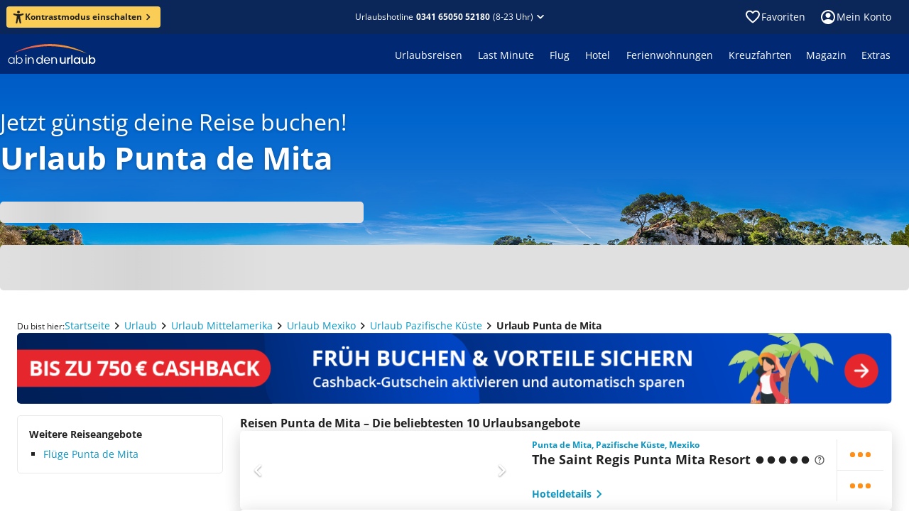

--- FILE ---
content_type: text/html; charset=utf-8
request_url: https://www.ab-in-den-urlaub.de/urlaub/mittelamerika/mexiko/pazifische-kueste/punta-de-mita
body_size: 57923
content:
<!DOCTYPE html><html lang="de"><head><meta charSet="utf-8"/><meta name="viewport" content="width=device-width"/><link rel="preload" href="/assets/fonts/memtYaGs126MiZpBA-UFUIcVXSCEkx2cmqvXlWqWuU6F.woff2" as="font" type="font/woff2"/><link rel="preload" href="/assets/fonts/memvYaGs126MiZpBA-UvWbX2vVnXBbObj2OVTS-muw.woff2" as="font" type="font/woff2"/><link rel="shortcut icon" href="/assets/icons/aidu/favicon.ico"/><link rel="apple-touch-icon" sizes="180x180" href="/assets/icons/aidu/apple-touch-icon.png"/><link rel="icon" type="image/png" sizes="32x32" href="/assets/icons/aidu/favicon-32x32.png"/><link rel="icon" type="image/png" sizes="16x16" href="/assets/icons/aidu/favicon-16x16.png"/><link rel="manifest" href="/assets/site.webmanifest"/><link rel="mask-icon" href="/assets/icons/aidu/safari-pinned-tab.svg"/><title>Urlaub Punta de Mita • Städtereisen günstig buchen • Pazifische Küste • ab in den urlaub</title><meta name="description" content="Urlaub Punta de Mita jetzt günstig buchen ☀ 10 Reiseangebote von Top Hotels für deine Reise ☀ 24h Reservierung ✓ Tiefpreisgarantie ✓ Exklusive Angebote ✓"/><meta name="robots" content="index, follow"/><script type="application/ld+json">{"@context":"https://schema.org","@type":"WebPage","name":"Urlaub Punta de Mita","url":"https://www.ab-in-den-urlaub.de/urlaub/mittelamerika/mexiko/pazifische-kueste/punta-de-mita"}</script><script type="application/ld+json">{"@type":"ItemList","@context":"https://schema.org","itemListElement":[{"@type":"ListItem","position":1,"item":{"@type":"Hotel","name":"The Saint Regis Punta Mita Resort","url":"https://www.ab-in-den-urlaub.de/hotel/the-saint-regis-punta-mita-resort-159840","image":"https://imga.invia-travel.de/proxi/images/prod/xmldata/159840/org/hotel159840-a0c2283c-10d0-988f-f01c-d39075dd8082.jpeg?width=400\u0026height=300\u0026v=1","aggregateRating":{"@type":"","worstRating":"","bestRating":"","ratingValue":"","ratingCount":""}}},{"@type":"ListItem","position":2,"item":{"@type":"Hotel","name":"Four Seasons Resort Punta Mita","url":"https://www.ab-in-den-urlaub.de/hotel/four-seasons-resort-punta-mita-12949","image":"https://imga.invia-travel.de/proxi/images/prod/xmldata/12949/org/hotel12949-d3fb9c17-ef33-0db5-9772-18952cd4ad65.jpeg?width=400\u0026height=300\u0026v=1","aggregateRating":{"@type":"","worstRating":"","bestRating":"","ratingValue":"","ratingCount":""}}},{"@type":"ListItem","position":3,"item":{"@type":"Hotel","name":"Grand Palladium Vallarta Resort \u0026 Spa","url":"https://www.ab-in-den-urlaub.de/hotel/grand-palladium-vallarta-resort-und-spa-24231","image":"https://imga.invia-travel.de/proxi/images/prod/xmldata/24231/org/hotel24231-b9fd3dea-3d63-ef64-52c7-2a2315044767.jpeg?width=400\u0026height=300\u0026v=1","aggregateRating":{"@type":"","worstRating":"","bestRating":"","ratingValue":"","ratingCount":""}}},{"@type":"ListItem","position":4,"item":{"@type":"Hotel","name":"W Punta De Mita","url":"https://www.ab-in-den-urlaub.de/hotel/w-punta-de-mita-562372","image":"https://imga.invia-travel.de/proxi/images/prod/xmldata/562372/org/hotel562372-36dc97a0-88a2-a757-a649-9de1631b64c5.jpeg?width=400\u0026height=300\u0026v=1","aggregateRating":{"@type":"","worstRating":"","bestRating":"","ratingValue":"","ratingCount":""}}},{"@type":"ListItem","position":5,"item":{"@type":"Hotel","name":"Iberostar Selection Playa Mita","url":"https://www.ab-in-den-urlaub.de/hotel/iberostar-selection-playa-mita-372924","image":"https://imga.invia-travel.de/proxi/images/prod/multicode/372924/org/hotel372924-c0aa18a7-eb2f-0d94-c54c-c1464294f2d6.jpeg?width=400\u0026height=300\u0026v=1","aggregateRating":{"@type":"","worstRating":"","bestRating":"","ratingValue":"","ratingCount":""}}},{"@type":"ListItem","position":6,"item":{"@type":"Hotel","name":"Conrad Punta de Mita","url":"https://www.ab-in-den-urlaub.de/hotel/conrad-punta-de-mita-279661","image":"https://imga.invia-travel.de/proxi/images/prod/multicode/279661/org/hotel279661-e5dd8b63-3eeb-e50e-0332-4c5165757a49.jpeg?width=400\u0026height=300\u0026v=1","aggregateRating":{"@type":"","worstRating":"","bestRating":"","ratingValue":"","ratingCount":""}}},{"@type":"ListItem","position":7,"item":{"@type":"Hotel","name":"Susurros del Corazón","url":"https://www.ab-in-den-urlaub.de/hotel/susurros-del-corazon-1293732","image":"https://imga.invia-travel.de/proxi/images/prod/xmldata/1293732/org/hotel1293732-e6cf837b-7a58-9f6d-665f-017cf3d9ea84.jpeg?width=400\u0026height=300\u0026v=1","aggregateRating":{"@type":"","worstRating":"","bestRating":"","ratingValue":"","ratingCount":""}}},{"@type":"ListItem","position":8,"item":{"@type":"Hotel","name":"Family Selection at Grand Palladium Vallarta Resort \u0026 Spa","url":"https://www.ab-in-den-urlaub.de/hotel/family-selection-at-grand-palladium-vallarta-resort-und-spa-139311","image":"https://imga.invia-travel.de/proxi/images/prod/xmldata/139311/org/hotel139311-df2d91a2-03c5-55f1-d850-ce87233cb6e9.jpeg?width=400\u0026height=300\u0026v=1","aggregateRating":{"@type":"","worstRating":"","bestRating":"","ratingValue":"","ratingCount":""}}},{"@type":"ListItem","position":9,"item":{"@type":"Hotel","name":"Kovay Gardens","url":"https://www.ab-in-den-urlaub.de/hotel/kovay-gardens-281552","image":"https://imga.invia-travel.de/proxi/images/prod/xmldata/281552/org/hotel281552-4bc677cb-8073-1b85-45aa-38fd83cfda95.jpeg?width=400\u0026height=300\u0026v=1","aggregateRating":{"@type":"","worstRating":"","bestRating":"","ratingValue":"","ratingCount":""}}},{"@type":"ListItem","position":10,"item":{"@type":"Hotel","name":"Hotel Basalto","url":"https://www.ab-in-den-urlaub.de/hotel/hotel-basalto-1115065","image":"https://imga.invia-travel.de/proxi/images/prod/xmldata/1115065/org/hotel1115065-e2356fe5-5f72-f278-5011-98b0fac67575.jpeg?width=400\u0026height=300\u0026v=1","aggregateRating":{"@type":"","worstRating":"","bestRating":"","ratingValue":"","ratingCount":""}}}]}</script><script type="application/ld+json">{"@context":"https://schema.org","@type":"BreadcrumbList","itemListElement":[{"@type":"ListItem","position":1,"name":"Startseite","item":"https://www.ab-in-den-urlaub.de"},{"@type":"ListItem","position":2,"name":"Urlaub","item":"https://www.ab-in-den-urlaub.de/urlaub"},{"@type":"ListItem","position":3,"name":"Urlaub Mittelamerika","item":"https://www.ab-in-den-urlaub.de/urlaub/mittelamerika"},{"@type":"ListItem","position":4,"name":"Urlaub Mexiko","item":"https://www.ab-in-den-urlaub.de/urlaub/mittelamerika/mexiko"},{"@type":"ListItem","position":5,"name":"Urlaub Pazifische Küste","item":"https://www.ab-in-den-urlaub.de/urlaub/mittelamerika/mexiko/pazifische-kueste"},{"@type":"ListItem","position":6,"name":"Urlaub Punta de Mita","item":"https://www.ab-in-den-urlaub.de/urlaub/mittelamerika/mexiko/pazifische-kueste/punta-de-mita"}]}</script><link href="https://www.ab-in-den-urlaub.de/urlaub/mittelamerika/mexiko/pazifische-kueste/punta-de-mita" rel="alternate" hrefLang="de-DE"/><link href="https://www.ab-in-den-urlaub.ch/urlaub/mittelamerika/mexiko/pazifische-kueste/punta-de-mita" rel="alternate" hrefLang="de-CH"/><link href="https://www.ab-in-den-urlaub.at/urlaub/mittelamerika/mexiko/pazifische-kueste/punta-de-mita" rel="alternate" hrefLang="de-AT"/><link href="https://www.ab-in-den-urlaub.de/urlaub/mittelamerika/mexiko/pazifische-kueste/punta-de-mita" rel="canonical"/><link rel="preload" href="https://www.ab-in-den-urlaub.de/cms/assets/ebcc1911-7d43-4e80-afa5-8297e69b450a.jpg" as="image" fetchpriority="high"/><meta name="next-head-count" content="21"/><link rel="preload" href="/_next/static/css/0f4589ccd8145825.css" as="style"/><link rel="stylesheet" href="/_next/static/css/0f4589ccd8145825.css" data-n-g=""/><link rel="preload" href="/_next/static/css/362b6f825fa85cd0.css" as="style"/><link rel="stylesheet" href="/_next/static/css/362b6f825fa85cd0.css" data-n-p=""/><noscript data-n-css=""></noscript><script defer="" nomodule="" src="/_next/static/chunks/polyfills-42372ed130431b0a.js"></script><script src="/_next/static/chunks/webpack-e6124f1187593845.js" defer=""></script><script src="/_next/static/chunks/framework-e952fed463eb8e34.js" defer=""></script><script src="/_next/static/chunks/main-d759988899c10702.js" defer=""></script><script src="/_next/static/chunks/pages/_app-c45ce8f5bc96ef3a.js" defer=""></script><script src="/_next/static/chunks/698-7d6bc20c4e20abc9.js" defer=""></script><script src="/_next/static/chunks/449-210492606c87a6de.js" defer=""></script><script src="/_next/static/chunks/872-16d477c59f10367c.js" defer=""></script><script src="/_next/static/chunks/290-761f69cbb4423615.js" defer=""></script><script src="/_next/static/chunks/410-311c11e03bf7a4e2.js" defer=""></script><script src="/_next/static/chunks/703-708a3777d9739ae3.js" defer=""></script><script src="/_next/static/chunks/704-212fa5c052f85951.js" defer=""></script><script src="/_next/static/chunks/pages/urlaub/%5B...path%5D-0a60dd2a5f4ecd0c.js" defer=""></script><script src="/_next/static/PVQtAzn5OAGREINuv7vfC/_buildManifest.js" defer=""></script><script src="/_next/static/PVQtAzn5OAGREINuv7vfC/_ssgManifest.js" defer=""></script></head><body><noscript><iframe title="ns" src="https://msrmnt.ab-in-den-urlaub.de/ns.html?id=GTM-NCK92VW" height="0" width="0" style="display:none;visibility:hidden"></iframe></noscript><div id="__next"><style data-emotion="css-global 1r7v5j8">@font-face{font-family:'Open Sans';font-style:italic;font-weight:400;font-stretch:100%;font-display:swap;src:url(/assets/fonts/memtYaGs126MiZpBA-UFUIcVXSCEkx2cmqvXlWqWuU6F.woff2) format('woff2');unicode-range:U+0000-00FF,U+0131,U+0152-0153,U+02BB-02BC,U+02C6,U+02DA,U+02DC,U+2000-206F,U+2074,U+20AC,U+2122,U+2191,U+2193,U+2212,U+2215,U+FEFF,U+FFFD;}@font-face{font-family:'Open Sans';font-style:italic;font-weight:600;font-stretch:100%;font-display:swap;src:url(/assets/fonts/memtYaGs126MiZpBA-UFUIcVXSCEkx2cmqvXlWqWuU6F.woff2) format('woff2');unicode-range:U+0000-00FF,U+0131,U+0152-0153,U+02BB-02BC,U+02C6,U+02DA,U+02DC,U+2000-206F,U+2074,U+20AC,U+2122,U+2191,U+2193,U+2212,U+2215,U+FEFF,U+FFFD;}@font-face{font-family:'Open Sans';font-style:italic;font-weight:700;font-stretch:100%;font-display:swap;src:url(/assets/fonts/memtYaGs126MiZpBA-UFUIcVXSCEkx2cmqvXlWqWuU6F.woff2) format('woff2');unicode-range:U+0000-00FF,U+0131,U+0152-0153,U+02BB-02BC,U+02C6,U+02DA,U+02DC,U+2000-206F,U+2074,U+20AC,U+2122,U+2191,U+2193,U+2212,U+2215,U+FEFF,U+FFFD;}@font-face{font-family:'Open Sans';font-style:normal;font-weight:400;font-stretch:100%;font-display:swap;src:url(/assets/fonts/memvYaGs126MiZpBA-UvWbX2vVnXBbObj2OVTS-muw.woff2) format('woff2');unicode-range:U+0000-00FF,U+0131,U+0152-0153,U+02BB-02BC,U+02C6,U+02DA,U+02DC,U+2000-206F,U+2074,U+20AC,U+2122,U+2191,U+2193,U+2212,U+2215,U+FEFF,U+FFFD;}@font-face{font-family:'Open Sans';font-style:normal;font-weight:600;font-stretch:100%;font-display:swap;src:url(/assets/fonts/memvYaGs126MiZpBA-UvWbX2vVnXBbObj2OVTS-muw.woff2) format('woff2');unicode-range:U+0000-00FF,U+0131,U+0152-0153,U+02BB-02BC,U+02C6,U+02DA,U+02DC,U+2000-206F,U+2074,U+20AC,U+2122,U+2191,U+2193,U+2212,U+2215,U+FEFF,U+FFFD;}@font-face{font-family:'Open Sans';font-style:normal;font-weight:700;font-stretch:100%;font-display:swap;src:url(/assets/fonts/memvYaGs126MiZpBA-UvWbX2vVnXBbObj2OVTS-muw.woff2) format('woff2');unicode-range:U+0000-00FF,U+0131,U+0152-0153,U+02BB-02BC,U+02C6,U+02DA,U+02DC,U+2000-206F,U+2074,U+20AC,U+2122,U+2191,U+2193,U+2212,U+2215,U+FEFF,U+FFFD;}@media print{@page{size:A4 landscape;}}html,body,div,span,applet,object,iframe,h1,h2,h3,h4,h5,h6,p,blockquote,pre,a,abbr,acronym,address,big,cite,code,del,dfn,em,img,ins,kbd,q,s,samp,small,strike,strong,sub,sup,tt,var,b,u,i,center,dl,dt,dd,ol,ul,li,fieldset,form,label,legend,table,caption,tbody,tfoot,thead,tr,th,td,article,aside,canvas,details,embed,figure,figcaption,footer,header,hgroup,menu,nav,output,ruby,section,summary,time,mark,audio,video{margin:0;padding:0;border:0;font-size:100%;font:inherit;vertical-align:baseline;}article,aside,details,figcaption,figure,footer,header,hgroup,menu,nav,section{display:block;}body{line-height:1;font-display:optional;}ol,ul{list-style:none;}blockquote,q{quotes:none;}blockquote:before,blockquote:after,q:before,q:after{content:'';content:none;}table{border-collapse:collapse;border-spacing:0;}input[type='search']::-webkit-search-cancel-button,input[type='search']::-webkit-search-decoration,input[type='search']::-webkit-search-results-button,input[type='search']::-webkit-search-results-decoration{-webkit-appearance:none;-moz-appearance:none;}input[type='search']{-webkit-appearance:none;-moz-appearance:none;-webkit-box-sizing:content-box;-moz-box-sizing:content-box;box-sizing:content-box;}textarea{overflow:auto;vertical-align:top;resize:vertical;}audio,canvas,video{display:inline-block;*display:inline;*zoom:1;max-width:100%;}audio:not([controls]){display:none;height:0;}[hidden]{display:none;}html{font-size:100%;-webkit-text-size-adjust:100%;-ms-text-size-adjust:100%;}a:focus{outline:thin dotted;}a:active,a:hover{outline:0;}img{border:0;-ms-interpolation-mode:bicubic;}figure{margin:0;}form{margin:0;}fieldset{border:1px solid #c0c0c0;margin:0 2px;padding:0.35em 0.625em 0.75em;}legend{border:0;padding:0;white-space:normal;margin-left:-8px;}button{font-family:'Open Sans';font-size:100%;}input,select,textarea{font-size:100%;margin:0;vertical-align:baseline;*vertical-align:middle;}button,input{line-height:normal;}button,select{text-transform:none;}button,html input[type='button'],input[type='reset'],input[type='submit']{-webkit-appearance:button;cursor:pointer;*overflow:visible;}input[type='checkbox'],input[type='radio']{box-sizing:border-box;padding:0;*height:13px;*width:13px;}input[type='search']{-webkit-appearance:textfield;-moz-box-sizing:content-box;-webkit-box-sizing:content-box;box-sizing:content-box;}input[type='search']::-webkit-search-cancel-button,input[type='search']::-webkit-search-decoration{-webkit-appearance:none;}button::-moz-focus-inner,input::-moz-focus-inner{border:0;padding:0;}textarea{overflow:auto;vertical-align:top;}table{border-collapse:collapse;border-spacing:0;}html,button,input,select,textarea{color:#222;}::-moz-selection{background:#b3d4fc;text-shadow:none;}::selection{background:#b3d4fc;text-shadow:none;}img{vertical-align:middle;}fieldset{border:0;margin:0;padding:0;}textarea{resize:vertical;}.chromeframe{margin:0.2em 0;background:#ccc;color:#000;padding:0.2em 0;}body{background:#ffffff;}*,*::before,*::after{box-sizing:initial;}</style><style data-mantine-styles="true">



</style><style data-mantine-styles="classes">@media (max-width: 35.99375em) {.mantine-visible-from-xs {display: none !important;}}@media (min-width: 36em) {.mantine-hidden-from-xs {display: none !important;}}@media (max-width: 47.99375em) {.mantine-visible-from-sm {display: none !important;}}@media (min-width: 48em) {.mantine-hidden-from-sm {display: none !important;}}@media (max-width: 61.99375em) {.mantine-visible-from-md {display: none !important;}}@media (min-width: 62em) {.mantine-hidden-from-md {display: none !important;}}@media (max-width: 74.99375em) {.mantine-visible-from-lg {display: none !important;}}@media (min-width: 75em) {.mantine-hidden-from-lg {display: none !important;}}@media (max-width: 87.99375em) {.mantine-visible-from-xl {display: none !important;}}@media (min-width: 88em) {.mantine-hidden-from-xl {display: none !important;}}</style><style data-emotion="css 1mdquls">.css-1mdquls{font:400 0.875rem/1.25rem 'Open Sans';position:relative;}</style><div class="css-1mdquls e29r18m0"><style data-emotion="css 1w703ba">.css-1w703ba .e14rhqab0{margin-bottom:16px;}</style><div class="css-1w703ba e1wyqtok0"><style data-emotion="css 1csrcym">.css-1csrcym{z-index:4;}</style><style data-emotion="css h59oyj">.css-h59oyj{position:fixed;top:0;left:0;z-index:3;width:100%;display:none;z-index:4;}</style><div class="e1gkdrzq0 css-h59oyj esjlupl0"><style data-emotion="css 1vybnm1">.css-1vybnm1{color:#ffffff;background:#0b2658;padding:8px 8px 8px 16px;-webkit-align-items:center;-webkit-box-align:center;-ms-flex-align:center;align-items:center;}.css-1vybnm1 .e1ka3pe0{padding-right:8px;}@media screen and (min-width: 600px){.css-1vybnm1{-webkit-flex-direction:row;-ms-flex-direction:row;flex-direction:row;gap:8px;padding:12px;}}@media screen and (min-width: 960px){.css-1vybnm1{-webkit-box-pack:center;-ms-flex-pack:center;-webkit-justify-content:center;justify-content:center;}}</style><style data-emotion="css n2fxfq">.css-n2fxfq{display:-webkit-box;display:-webkit-flex;display:-ms-flexbox;display:flex;-webkit-flex-direction:column;-ms-flex-direction:column;flex-direction:column;margin:0;padding:0;list-style:none;min-width:0;gap:1rem;color:#ffffff;background:#0b2658;padding:8px 8px 8px 16px;-webkit-align-items:center;-webkit-box-align:center;-ms-flex-align:center;align-items:center;}.css-n2fxfq .e1ka3pe0{padding-right:8px;}@media screen and (min-width: 600px){.css-n2fxfq{-webkit-flex-direction:row;-ms-flex-direction:row;flex-direction:row;gap:8px;padding:12px;}}@media screen and (min-width: 960px){.css-n2fxfq{-webkit-box-pack:center;-ms-flex-pack:center;-webkit-justify-content:center;justify-content:center;}}</style><div class="e1xrnw760 css-n2fxfq e621ave0"><img src="https://www.ab-in-den-urlaub.de/cms/assets/faff2234-08bc-4d3a-a39a-29d69f99a0b8.svg" alt=""/><style data-emotion="css 1c1uxwd">.css-1c1uxwd{display:-webkit-box;display:-webkit-flex;display:-ms-flexbox;display:flex;-webkit-flex-direction:row;-ms-flex-direction:row;flex-direction:row;-webkit-box-flex-flow:row wrap;-webkit-flex-flow:row wrap;-ms-flex-flow:row wrap;flex-flow:row wrap;}</style><div class="css-1c1uxwd e10modgl0"><style data-emotion="css fuvuhc-LabelSmall">.css-fuvuhc-LabelSmall{color:#ffffff;font:400 0.875rem/1.25rem 'Open Sans';}.css-fuvuhc-LabelSmall.css-fuvuhc-LabelSmall{color:#ffffff;}</style><div class="css-fuvuhc-LabelSmall e1ka3pe0">Telefonische Beratung zu Hotels und Angeboten</div><style data-emotion="css 10atjdl">.css-10atjdl{display:-webkit-box;display:-webkit-flex;display:-ms-flexbox;display:flex;-webkit-flex-direction:row;-ms-flex-direction:row;flex-direction:row;margin:0;padding:0;list-style:none;min-width:0;gap:0.5rem;}.css-10atjdl.css-10atjdl{-webkit-align-items:center;-webkit-box-align:center;-ms-flex-align:center;align-items:center;}</style><div class="e3r7wp80 css-10atjdl e621ave0"><style data-emotion="css 1h6qf1s">.css-1h6qf1s{font:700 0.875rem/1.25rem 'Open Sans';color:#ffffff;-webkit-text-decoration:none;text-decoration:none;white-space:nowrap;}</style><a href="tel:0341 65050 52180" data-cy="shared-header-hotline" data-testid="shared-header-hotline" color="contentInversePrimary" class="css-1h6qf1s ezkvzo10">0341 65050 52180</a><style data-emotion="css 7jdre3">.css-7jdre3{font:400 0.75rem/1rem 'Open Sans';-webkit-flex-direction:row;-ms-flex-direction:row;flex-direction:row;white-space:nowrap;line-height:normal;}</style><div color="contentInversePrimary" class="css-7jdre3 ey1mxds0">(9-22 Uhr)</div></div></div><style data-emotion="css 1v71co5">.css-1v71co5{cursor:pointer;margin-left:auto;height:24px;border:0;background:transparent;color:inherit;padding:0;}@media screen and (min-width: 600px){.css-1v71co5{position:absolute;right:16px;}}</style><button class="css-1v71co5 e3s6vmy0"><style data-emotion="css 1m81t2">.css-1m81t2{display:inline-block;width:1em;height:1em;font-size:1.5rem;fill:currentColor;-webkit-transition:fill 200ms cubic-bezier(0.4, 0, 0.2, 1) 0ms;transition:fill 200ms cubic-bezier(0.4, 0, 0.2, 1) 0ms;-webkit-flex-shrink:0;-ms-flex-negative:0;flex-shrink:0;-webkit-user-select:none;-moz-user-select:none;-ms-user-select:none;user-select:none;}</style><svg viewBox="0 -960 960 960" data-testid="IconClose" class="css-1m81t2 e10fshq70" xmlns="http://www.w3.org/2000/svg" focusable="false" role="img" aria-hidden="true"><path d="M480-424 284-228q-11 11-28 11t-28-11-11-28 11-28l196-196-196-196q-11-11-11-28t11-28 28-11 28 11l196 196 196-196q11-11 28-11t28 11 11 28-11 28L536-480l196 196q11 11 11 28t-11 28-28 11-28-11z"></path></svg></button></div></div><style data-emotion="css d3v9zr">.css-d3v9zr{overflow:hidden;}</style><div data-cy="shared-header" data-testid="shared-header" class="css-d3v9zr e1tjqsj50"><style data-emotion="css 7cglz5">.css-7cglz5{margin:0 auto;min-width:1280px;width:-webkit-min-content;width:-moz-min-content;width:min-content;max-width:100%;}@media screen and (max-width: 1279.9px){.css-7cglz5{min-width:100%;}}</style><div class="css-7cglz5 ev776sa0"><style data-emotion="css rn3pgc">.css-rn3pgc{height:48px;color:#ffffff;}.css-rn3pgc,.css-rn3pgc:after,.css-rn3pgc:before{background-color:#0b2658;}@media screen and (max-width: 599.9px){.css-rn3pgc{height:44px;}}.css-rn3pgc .etjgf5e0{padding:12px;}@media screen and (min-width: 1280px){.css-rn3pgc{position:relative;}.css-rn3pgc:after,.css-rn3pgc:before{content:'';display:block;position:absolute;top:0;bottom:0;width:35vw;}.css-rn3pgc:after{left:100%;}.css-rn3pgc:before{right:100%;}}</style><div class="css-rn3pgc e1stjqrl0"><style data-emotion="css 15uzqbx">.css-15uzqbx{display:-webkit-box;display:-webkit-flex;display:-ms-flexbox;display:flex;height:100%;-webkit-align-items:center;-webkit-box-align:center;-ms-flex-align:center;align-items:center;}@media screen and (min-width: 600px){.css-15uzqbx{padding-left:25px;padding-right:25px;}}@media screen and (max-width: 599.9px){.css-15uzqbx{padding-left:20px;padding-right:20px;}}</style><div class="css-15uzqbx e1b15mim0"><style data-emotion="css 13bfbs7">.css-13bfbs7{display:-webkit-box;display:-webkit-flex;display:-ms-flexbox;display:flex;margin:0;padding:0;list-style:none;min-width:0;}.css-13bfbs7.css-13bfbs7{-webkit-flex-direction:row;-ms-flex-direction:row;flex-direction:row;-webkit-align-items:center;-webkit-box-align:center;-ms-flex-align:center;align-items:center;gap:0px;}@media screen and (min-width: 960px){.css-13bfbs7.css-13bfbs7{gap:0px;}}</style><div class="e2qsad0 css-13bfbs7 e1jd6ep00"><style data-emotion="css 1857km">.css-1857km{font:700 0.75rem/1rem 'Open Sans';color:#222222;background:#face56;padding:4px 8px;}.css-1857km:hover:not([disabled]){background:#face56;}.css-1857km svg{width:18px;height:18px;}@media screen and (min-width: 600px){.css-1857km{padding:6px 8px;}}@media screen and (min-width: 1280px){.css-1857km{margin-left:-16px;}}</style><style data-emotion="css 6pugb0">.css-6pugb0{color:#ffffff;background:#ff8f16;font:700 0.75rem/1rem 'Open Sans';color:#222222;background:#face56;padding:4px 8px;}.css-6pugb0:hover:not([disabled]){background-color:#e58114;}.css-6pugb0:active:not([disabled]){background-color:#cc7212;}.css-6pugb0:hover:not([disabled]){background:#face56;}.css-6pugb0 svg{width:18px;height:18px;}@media screen and (min-width: 600px){.css-6pugb0{padding:6px 8px;}}@media screen and (min-width: 1280px){.css-6pugb0{margin-left:-16px;}}</style><style data-emotion="css 18gtgny">.css-18gtgny{box-sizing:border-box;font-size:100%;border:0;background:inherit;cursor:pointer;-webkit-user-select:none;-moz-user-select:none;-ms-user-select:none;user-select:none;-webkit-text-decoration:none;text-decoration:none;-webkit-tap-highlight-color:transparent;font:700 0.875rem/1.25rem 'Open Sans';display:-webkit-inline-box;display:-webkit-inline-flex;display:-ms-inline-flexbox;display:inline-flex;-webkit-align-items:center;-webkit-box-align:center;-ms-flex-align:center;align-items:center;-webkit-column-gap:8px;column-gap:8px;-webkit-box-pack:center;-ms-flex-pack:center;-webkit-justify-content:center;justify-content:center;width:-webkit-max-content;width:-moz-max-content;width:max-content;padding:10px 16px;border-radius:4px;-webkit-transition:all 100ms linear;transition:all 100ms linear;padding:6px 12px;color:#ffffff;background:#ff8f16;font:700 0.75rem/1rem 'Open Sans';color:#222222;background:#face56;padding:4px 8px;}.css-18gtgny svg{width:20px;height:20px;}.css-18gtgny[disabled]:hover{cursor:not-allowed;}.css-18gtgny[disabled]{color:#c9c9c9;background-color:#f8f8f8;}.css-18gtgny:hover:not([disabled]){background-color:#e58114;}.css-18gtgny:active:not([disabled]){background-color:#cc7212;}.css-18gtgny:hover:not([disabled]){background:#face56;}.css-18gtgny svg{width:18px;height:18px;}@media screen and (min-width: 600px){.css-18gtgny{padding:6px 8px;}}@media screen and (min-width: 1280px){.css-18gtgny{margin-left:-16px;}}</style><button class="e6kjt3n0 e1mt2gco0 css-18gtgny ezlmkrz0"><svg viewBox="0 0 16 18" data-testid="IconAccessibility" class="css-1m81t2 e10fshq70" xmlns="http://www.w3.org/2000/svg" focusable="false" role="img" aria-hidden="true"><path d="M8 3.94A1.97 1.97 0 1 0 8 0a1.97 1.97 0 0 0 0 3.94"></path><path d="M14.19 3.97h-.03l-.11.03c-.65.2-3.83 1.1-6.07 1.1a26 26 0 0 1-6.17-1.14C1.14 3.8.68 4.46.68 5.08S1.24 6 1.8 6.2v.01l3.35 1.05c.34.13.43.26.48.38.14.37.02 1.1-.01 1.36l-.2 1.59-1.14 6.2v.05l-.01.04c-.09.57.33 1.12 1.12 1.12.69 0 1-.47 1.13-1.12 0 0 .98-5.54 1.47-5.54.5 0 1.5 5.54 1.5 5.54.14.65.44 1.12 1.13 1.12.8 0 1.21-.55 1.13-1.12l-.03-.15-1.14-6.14-.2-1.58c-.16-.92-.04-1.23 0-1.3s.22-.23.62-.38l3.14-1.1.06-.02c.56-.2 1.12-.5 1.12-1.12s-.45-1.3-1.12-1.12"></path></svg><style data-emotion="css 1l3wqjk">.css-1l3wqjk{display:-webkit-box;display:-webkit-flex;display:-ms-flexbox;display:flex;margin:0;padding:0;list-style:none;min-width:0;}.css-1l3wqjk.css-1l3wqjk{-webkit-flex-direction:row;-ms-flex-direction:row;flex-direction:row;-webkit-align-items:center;-webkit-box-align:center;-ms-flex-align:center;align-items:center;gap:2px;}</style><div class="e2qsad0 css-1l3wqjk e1jd6ep00">Kontrastmodus einschalten<svg viewBox="0 -960 960 960" data-testid="IconChevronRight" class="css-1m81t2 e10fshq70" xmlns="http://www.w3.org/2000/svg" focusable="false" role="img" aria-hidden="true"><path d="M504-480 348-636q-11-11-11-28t11-28 28-11 28 11l184 184q6 6 9 13t2 15-2 15-9 13L404-268q-11 11-28 11t-28-11-11-28 11-28z"></path></svg></div></button></div><style data-emotion="css 19z0x55">.css-19z0x55{-webkit-flex:1;-ms-flex:1;flex:1;display:-webkit-box;display:-webkit-flex;display:-ms-flexbox;display:flex;-webkit-box-pack:end;-ms-flex-pack:end;-webkit-justify-content:flex-end;justify-content:flex-end;}@media screen and (min-width: 320px){.css-19z0x55{-webkit-box-pack:center;-ms-flex-pack:center;-webkit-justify-content:center;justify-content:center;}}</style><div class="css-19z0x55 e1f33sqf0"><style data-emotion="css bpmgh4">.css-bpmgh4{font:400 0.75rem/1rem 'Open Sans';display:-webkit-box;display:-webkit-flex;display:-ms-flexbox;display:flex;-webkit-box-pack:center;-ms-flex-pack:center;-webkit-justify-content:center;justify-content:center;-webkit-align-items:center;-webkit-box-align:center;-ms-flex-align:center;align-items:center;color:inherit;-webkit-text-decoration:none;text-decoration:none;cursor:pointer;position:relative;}.css-bpmgh4 .etjgf5e0{color:#ffffff;font:inherit;}@media screen and (min-width: 600px){.css-bpmgh4{-webkit-box-pack:end;-ms-flex-pack:end;-webkit-justify-content:flex-end;justify-content:flex-end;}}</style><div class="css-bpmgh4 e677qg50"><style data-emotion="css 1nmhg9b">.css-1nmhg9b{padding:0;border:0;background:none;cursor:pointer;}.css-1nmhg9b:hover,.css-1nmhg9b:active{-webkit-text-decoration:none;text-decoration:none;}</style><style data-emotion="css 1afup1t">.css-1afup1t{display:inline-grid;-webkit-column-gap:4px;column-gap:4px;-webkit-align-items:baseline;-webkit-box-align:baseline;-ms-flex-align:baseline;align-items:baseline;grid-auto-flow:column;-webkit-text-decoration:none;text-decoration:none;color:#0e97c2;padding:0;border:0;background:none;cursor:pointer;}.css-1afup1t >svg{-webkit-align-self:center;-ms-flex-item-align:center;align-self:center;font-size:inherit;-webkit-transform:scale(1.7);-moz-transform:scale(1.7);-ms-transform:scale(1.7);transform:scale(1.7);}.css-1afup1t:hover{-webkit-text-decoration:underline;text-decoration:underline;}.css-1afup1t:hover,.css-1afup1t:active{-webkit-text-decoration:none;text-decoration:none;}</style><button type="button" class="etjgf5e0 css-1afup1t e1812e9m0">Urlaubshotline<style data-emotion="css 1t8haav-LabelXSmallBold">.css-1t8haav-LabelXSmallBold{color:#ffffff;font:700 0.75rem/1rem 'Open Sans';}.css-1t8haav-LabelXSmallBold.css-1t8haav-LabelXSmallBold{color:#ffffff;}</style><div data-cy="shared-header-hotline" data-testid="shared-header-hotline" class="css-1t8haav-LabelXSmallBold eufm3760">0341 65050 52180</div>(8-23 Uhr)<svg viewBox="0 -960 960 960" data-testid="IconChevronBottom" class="css-1m81t2 e10fshq70" xmlns="http://www.w3.org/2000/svg" focusable="false" role="img" aria-hidden="true"><path d="M480-362q-8 0-15-2t-13-9L268-557q-11-11-11-28t11-28 28-11 28 11l156 156 156-156q11-11 28-11t28 11 11 28-11 28L508-373q-6 6-13 9t-15 2"></path></svg></button></div></div><style data-emotion="css 1o3nkn">.css-1o3nkn{margin-left:auto;}</style><div class="css-1o3nkn eb9kgxd0"><style data-emotion="css 1d9nen8">.css-1d9nen8{display:-webkit-box;display:-webkit-flex;display:-ms-flexbox;display:flex;}.css-1d9nen8>:last-child{margin-right:-12px;}</style><div class="css-1d9nen8 en98qs20"><style data-emotion="css 2dyevt">.css-2dyevt{display:-webkit-box;display:-webkit-flex;display:-ms-flexbox;display:flex;-webkit-align-items:center;-webkit-box-align:center;-ms-flex-align:center;align-items:center;-webkit-text-decoration:none;text-decoration:none;gap:8px;padding:8px;cursor:pointer;border-radius:5px;}.css-2dyevt:hover{background-color:rgba(0, 0, 0, 0.2);}.css-2dyevt:active{background-color:rgba(255, 255, 255, 0.1);}</style><a data-testid="shared-header-wishlist-icon" class="css-2dyevt e12ou4z20"><style data-emotion="css 1d4fxe5">.css-1d4fxe5{display:-webkit-box;display:-webkit-flex;display:-ms-flexbox;display:flex;position:relative;cursor:pointer;}.css-1d4fxe5 >svg{color:#ffffff;}</style><div aria-label="Zu Favoriten" data-testid="shared-header-wishlist-count" data-tooltip-trigger="true" data-tooltip-state="closed" class="e12yzi4w0 css-1d4fxe5 e1lq9dlf0"><svg viewBox="0 -960 960 960" data-testid="IconFavoriteBorder" class="css-1m81t2 e10fshq70" xmlns="http://www.w3.org/2000/svg" focusable="false" role="img" aria-hidden="true"><path d="M480-147q-14 0-28-5t-26-16l-69-63q-106-97-191-192T80-634q0-94 63-157t157-63q53 0 100 23t80 61q33-39 80-61t100-23q94 0 157 63t63 157q0 115-85 211T602-230l-68 62q-11 11-25 16t-29 5m-38-543q-29-41-62-62t-80-22q-60 0-100 40t-40 100q0 52 37 111t89 113 106 103 88 79l89-79q55-48 106-103t88-113 37-111q0-60-40-100t-100-40q-47 0-80 22t-62 62q-7 10-17 15t-21 5-21-5-17-15m38 189"></path></svg></div><div class="css-fuvuhc-LabelSmall e1ka3pe0">Favoriten</div></a><style data-emotion="css ohcv6q">.css-ohcv6q{text-align:center;}.css-ohcv6q .etjgf5e0{-webkit-align-self:flex-end;-ms-flex-item-align:flex-end;align-self:flex-end;font-size:0.875rem;}.css-ohcv6q .e3r7wp80{margin:0 0 24px;}.css-ohcv6q .e3h78fr0{margin:0 0 8px;}.css-ohcv6q .e1k9q7rz0{display:block;padding-top:0;margin-top:32px;}</style><nav aria-label="Main" data-orientation="horizontal" dir="ltr"><style data-emotion="css pv1s1f">.css-pv1s1f{margin:0;padding:0;list-style:none;}</style><div style="position:relative"><ul data-orientation="horizontal" class="css-pv1s1f ecqio6a0" dir="ltr"><li><style data-emotion="css o91uy5">.css-o91uy5{font:400 0.875rem/1.25rem 'Open Sans';display:-webkit-box;display:-webkit-flex;display:-ms-flexbox;display:flex;-webkit-align-items:center;-webkit-box-align:center;-ms-flex-align:center;align-items:center;-webkit-box-pack:center;-ms-flex-pack:center;-webkit-justify-content:center;justify-content:center;color:inherit;border:none;max-width:160px;background-color:unset;padding:8px 12px;border-radius:5px;gap:8px;cursor:pointer;}.css-o91uy5:hover{background-color:rgba(0, 0, 0, 0.2);}.css-o91uy5:active{background-color:rgba(255, 255, 255, 0.1);}@media screen and (max-width: 959.9px){.css-o91uy5{padding:8px;}}</style><button id="radix-:R2ulqd7asm:-trigger-radix-:Rmulqd7asm:" data-state="closed" aria-expanded="false" aria-controls="radix-:R2ulqd7asm:-content-radix-:Rmulqd7asm:" data-testid="shared-header-headercontrol-login" data-clarity-mask="true" class="css-o91uy5 e1ny2avi0" data-radix-collection-item=""><svg viewBox="0 -960 960 960" data-testid="IconAccountCircle" class="css-1m81t2 e10fshq70" xmlns="http://www.w3.org/2000/svg" focusable="false" role="img" aria-hidden="true"><path d="M234-276q51-39 114-61t132-23 132 23 114 61q35-41 55-93t19-111q0-133-93-226t-227-94-226 94-94 226q0 59 20 111t54 93m246-164q-59 0-99-40t-41-100 41-99 99-41 100 41 40 99-40 100-100 40m0 360q-83 0-156-31t-127-86-85-127-32-156 32-156 85-127 127-85 156-32 156 32 127 85 86 127 31 156-31 156-86 127-127 86-156 31"></path></svg>Mein Konto</button><style data-emotion="css 6jfyby">.css-6jfyby{z-index:4;min-width:150px;}</style></li></ul></div></nav></div></div></div></div><style data-emotion="css 1b6d4hw">.css-1b6d4hw{height:56px;display:-webkit-box;display:-webkit-flex;display:-ms-flexbox;display:flex;-webkit-box-flex-wrap:nowrap;-webkit-flex-wrap:nowrap;-ms-flex-wrap:nowrap;flex-wrap:nowrap;-webkit-align-items:center;-webkit-box-align:center;-ms-flex-align:center;align-items:center;-webkit-box-pack:justify;-webkit-justify-content:space-between;justify-content:space-between;}.css-1b6d4hw,.css-1b6d4hw:after,.css-1b6d4hw:before{background-color:#002873;}.css-1b6d4hw,.css-1b6d4hw a{color:#ffffff;}@media screen and (max-width: 959.9px){.css-1b6d4hw{height:50px;}}.css-1b6d4hw .e1bi6ofk0{padding-right:8px;}@media screen and (min-width: 600px){.css-1b6d4hw .e1bi6ofk0{padding-right:12px;}}@media screen and (min-width: 960px){.css-1b6d4hw .e1bi6ofk0{padding-right:0px;}}@media screen and (min-width: 1280px){.css-1b6d4hw{position:relative;}.css-1b6d4hw:after,.css-1b6d4hw:before{content:'';display:block;position:absolute;top:0;bottom:0;width:35vw;}.css-1b6d4hw:after{left:100%;}.css-1b6d4hw:before{right:100%;}}</style><div class="css-1b6d4hw efkbyqz0"><style data-emotion="css 1c55ilo">.css-1c55ilo{height:-webkit-min-content;height:-moz-min-content;height:min-content;}</style><div class="css-1c55ilo e1bb353u0"><a href="/" data-cy="shared-header-logo-link" data-testid="shared-header-logo-link" aria-label="Zur Startseite von ab in den urlaub"><style data-emotion="css ekvn7z">.css-ekvn7z{height:46px;margin-left:6px;}@media screen and (min-width: 600px){.css-ekvn7z{height:50px;margin-left:0;}}@media screen and (max-width: 1279.9px){.css-ekvn7z{margin-left:16px;}}@media screen and (max-width: 599.9px){.css-ekvn7z{height:100%;width:auto;}}</style><img src="https://www.ab-in-den-urlaub.de/cms/assets/b91dce21-c032-438e-a7d4-3d1e5a772195.svg" alt="ab in den urlaub" width="147" height="55" data-cy="shared-header-logo-picture" data-testid="shared-header-logo-picture" class="css-ekvn7z e1hgm0v60"/></a></div><style data-emotion="css 2ykqui">.css-2ykqui{display:-webkit-box;display:-webkit-flex;display:-ms-flexbox;display:flex;height:100%;-webkit-align-items:center;-webkit-box-align:center;-ms-flex-align:center;align-items:center;display:-webkit-box;display:-webkit-flex;display:-ms-flexbox;display:flex;-webkit-box-pack:right;-ms-flex-pack:right;-webkit-justify-content:right;justify-content:right;}@media screen and (min-width: 600px){.css-2ykqui{padding-left:25px;padding-right:25px;}}@media screen and (max-width: 599.9px){.css-2ykqui{padding-left:20px;padding-right:20px;}}</style><div class="css-2ykqui ezsenm80"><style data-emotion="css 1h96edw">.css-1h96edw{display:-webkit-box;display:-webkit-flex;display:-ms-flexbox;display:flex;position:relative;-webkit-align-items:center;-webkit-box-align:center;-ms-flex-align:center;align-items:center;-webkit-box-pack:start;-ms-flex-pack:start;-webkit-justify-content:flex-start;justify-content:flex-start;}</style><nav class="css-1h96edw e1cpeuqy0"><style data-emotion="css 1v390e1">.css-1v390e1{white-space:nowrap;margin-left:20px;padding:24px 0 20px;position:relative;text-align:center;}.css-1v390e1:before{display:block;content:attr(data-label);font:700 0.875rem/1.25rem 'Open Sans';height:0;color:transparent;overflow:hidden;visibility:hidden;}.css-1v390e1 .eldajya0{font:400 0.875rem/1.25rem 'Open Sans';}.css-1v390e1:after{content:'';position:absolute;top:calc(100% - 12px);left:0;width:100%;height:3px;background-color:currentColor;-webkit-transform:scaleX(0);-moz-transform:scaleX(0);-ms-transform:scaleX(0);transform:scaleX(0);-webkit-transition:-webkit-transform 250ms ease;transition:transform 250ms ease;}.css-1v390e1:focus-within .eldajya0,.css-1v390e1:hover .eldajya0{font:700 0.875rem/1.25rem 'Open Sans';}.css-1v390e1:focus-within:after,.css-1v390e1:hover:after{-webkit-transform:scaleX(0.2);-moz-transform:scaleX(0.2);-ms-transform:scaleX(0.2);transform:scaleX(0.2);}</style><div data-cy="shared-header-menuItem-main" data-testid="shared-header-menuItem-main" data-label="Urlaubsreisen" class="css-1v390e1 e649kwe0"><style data-emotion="css 1ch6cnk">.css-1ch6cnk a{-webkit-text-decoration:none;text-decoration:none;color:inherit;}</style><span class="css-1ch6cnk eldajya0"><a href="/urlaub" target="_self" rel="noreferrer">Urlaubsreisen</a></span><style data-emotion="css 1xviqh1">.css-1xviqh1{z-index:4;display:-webkit-box;display:-webkit-flex;display:-ms-flexbox;display:flex;-webkit-flex-direction:column;-ms-flex-direction:column;flex-direction:column;gap:16px;padding:24px 32px;border-radius:5px;background:#ffffff;box-shadow:0px 8px 24px 0px rgba(0, 0, 0, 0.1),0px 0px 24px 0px rgba(0, 0, 0, 0.08);color:#222222;}</style><div style="position:fixed;left:0;top:0;transition:opacity 150ms ease-in-out;opacity:0;visibility:hidden" data-cy="shared-header-menuLinks-main" data-testid="shared-header-menuLinks-main" tabindex="-1" data-floating-ui-focusable="" class="css-1xviqh1 emuqffo0"><style data-emotion="css 1wevj61">.css-1wevj61 .e1bmrn6p0{margin-top:0;}</style><style data-emotion="css 1vphh45">.css-1vphh45{display:-webkit-box;display:-webkit-flex;display:-ms-flexbox;display:flex;-webkit-flex-direction:row;-ms-flex-direction:row;flex-direction:row;margin:0;padding:0;list-style:none;min-width:0;gap:1rem;}.css-1vphh45 .e1bmrn6p0{margin-top:0;}</style><div class="e3gwcym0 css-1vphh45 e621ave0"><style data-emotion="css 1o6cz90">.css-1o6cz90 .eulw5z20{-webkit-align-self:flex-start;-ms-flex-item-align:flex-start;align-self:flex-start;margin-left:32px;}</style><style data-emotion="css 2u8kjt">.css-2u8kjt{display:-webkit-box;display:-webkit-flex;display:-ms-flexbox;display:flex;-webkit-flex-direction:column;-ms-flex-direction:column;flex-direction:column;margin:0;padding:0;list-style:none;min-width:0;gap:1rem;}.css-2u8kjt .eulw5z20{-webkit-align-self:flex-start;-ms-flex-item-align:flex-start;align-self:flex-start;margin-left:32px;}</style><div class="e10bebvx0 css-2u8kjt e621ave0"><style data-emotion="css kp18de">.css-kp18de{display:-webkit-box;display:-webkit-flex;display:-ms-flexbox;display:flex;-webkit-flex-direction:row;-ms-flex-direction:row;flex-direction:row;margin:0;padding:0;list-style:none;min-width:0;gap:1rem;}.css-kp18de.css-kp18de{-webkit-box-pack:justify;-webkit-justify-content:space-between;justify-content:space-between;}</style><div class="e3r7wp80 css-kp18de e621ave0"><style data-emotion="css 1lhomt7">.css-1lhomt7{display:-webkit-box;display:-webkit-flex;display:-ms-flexbox;display:flex;-webkit-flex-direction:column;-ms-flex-direction:column;flex-direction:column;}.css-1lhomt7>a{color:#222222;}</style><div class="css-1lhomt7 e4yjlyq0"><style data-emotion="css 1exsc4x">.css-1exsc4x{display:-webkit-box;display:-webkit-flex;display:-ms-flexbox;display:flex;-webkit-align-items:center;-webkit-box-align:center;-ms-flex-align:center;align-items:center;-webkit-box-pack:start;-ms-flex-pack:start;-webkit-justify-content:flex-start;justify-content:flex-start;-webkit-transition:background-color,color 250ms ease;transition:background-color,color 250ms ease;padding:10px 16px 10px 32px;min-width:124px;font:400 0.875rem/1.25rem 'Open Sans';color:#222222;-webkit-text-decoration:none;text-decoration:none;}.css-1exsc4x:hover{background-color:#f5f5f5;color:#0e97c2;border-radius:5px;}</style><a href="/reisen" target="_self" class="css-1exsc4x ehe5mg0">Pauschalreisen</a><a href="/urlaub/fruehbucher" target="_self" class="css-1exsc4x ehe5mg0">Frühbucher</a><a href="/kurzurlaub" target="_self" class="css-1exsc4x ehe5mg0">Kurzurlaub</a><a href="/urlaub/all-inclusive" target="_self" class="css-1exsc4x ehe5mg0">All Inclusive</a><a href="/rundreisen.htm" target="_self" class="css-1exsc4x ehe5mg0">Rundreisen</a></div><style data-emotion="css 1qd9z0j">.css-1qd9z0j{border-left:1px solid #e9e9e9;}</style><div type="solid" class="css-1qd9z0j e1bmrn6p0"></div><div class="css-1lhomt7 e4yjlyq0"><a href="/reiseangebote/sommerurlaub" target="_self" class="css-1exsc4x ehe5mg0">Sommerurlaub</a><a href="/reiseangebote/skiurlaub" target="_self" class="css-1exsc4x ehe5mg0">Winterurlaub</a><a href="https://www.ab-in-den-urlaub.de/magazin/service/urlaub-mit-hund/" target="_self" class="css-1exsc4x ehe5mg0">Urlaub mit Hund</a><a href="/reiseangebote/urlaub-mit-kindern" target="_self" class="css-1exsc4x ehe5mg0">Urlaub mit Kindern</a><a href="/reiseangebote/cluburlaub" target="_self" class="css-1exsc4x ehe5mg0">Cluburlaub</a></div><div type="solid" class="css-1qd9z0j e1bmrn6p0"></div><div class="css-1lhomt7 e4yjlyq0"><a href="/reiseangebote/wellnessurlaub" target="_self" class="css-1exsc4x ehe5mg0">Wellnessurlaub</a><a href="/staedtereisen" target="_self" class="css-1exsc4x ehe5mg0">Städtereisen</a><a href="/urlaub/golfreisen" target="_self" class="css-1exsc4x ehe5mg0">Golfurlaub</a><a href="/reiseangebote/singlereisen" target="_self" class="css-1exsc4x ehe5mg0">Singlereisen</a><a href="https://www.ab-in-den-urlaub.de/magazin/reisetipps/silvester/" target="_self" class="css-1exsc4x ehe5mg0">Silvesterreisen</a></div><div type="solid" class="css-1qd9z0j e1bmrn6p0"></div><div class="css-1lhomt7 e4yjlyq0"><style data-emotion="css w9kj7b">.css-w9kj7b button[type='submit']{border:none;background:none;padding:0;margin:0;text-align:inherit;cursor:pointer;color:inherit;}.css-w9kj7b button[type='submit']:focus{outline:1px dotted;}.css-w9kj7b button[type='submit']:hover{-webkit-text-decoration:underline;text-decoration:underline;}.css-w9kj7b button[type='submit'],.css-w9kj7b a{width:100%;display:block;}</style><form class="enbe8fg0 css-w9kj7b eivgib30" target="_self" method="post" action="/api/instant/redirect" data-testid="masked-link-form"><input type="hidden" name="url" value="aHR0cHM6Ly9rdXJ6cmVpc2VuLmFiLWluLWRlbi11cmxhdWIuZGUv"/><input type="hidden" name="h" value="OCwRLu8DdcV+L83/FpnJOq0tUgGBztPgS70ie4phdUhPSX7gz6iNezupXF2c8C0RL9PH1xhzEVkqP+leC146yg=="/><button type="submit"><span class="css-1exsc4x ehe5mg0">Kurzreisen</span></button></form><form class="enbe8fg0 css-w9kj7b eivgib30" target="_self" method="post" action="/api/instant/redirect" data-testid="masked-link-form"><input type="hidden" name="url" value="aHR0cHM6Ly9hYmluZGVudXJsYXViLmpvdXJuYXdheS5jb20v"/><input type="hidden" name="h" value="3p3950xuhNr6AjJii3EfdVj1FaxatmnQRUU0Q6rp/FJtvSm73Fpizu2Z1GedwfYVh0E4UxFh+KaST/sgMhp01Q=="/><button type="submit"><span class="css-1exsc4x ehe5mg0">Erlebnisreisen</span></button></form></div></div></div></div></div></div><div data-cy="shared-header-menuItem-main" data-testid="shared-header-menuItem-main" data-label="Last Minute" class="css-1v390e1 e649kwe0"><span class="css-1ch6cnk eldajya0"><a href="/lastminute" target="_self" rel="noreferrer">Last Minute</a></span></div><div data-cy="shared-header-menuItem-main" data-testid="shared-header-menuItem-main" data-label="Flug" class="css-1v390e1 e649kwe0"><span class="css-1ch6cnk eldajya0"><a href="/flug" target="_self" rel="noreferrer">Flug</a></span><div style="position:fixed;left:0;top:0;transition:opacity 150ms ease-in-out;opacity:0;visibility:hidden" data-cy="shared-header-menuLinks-main" data-testid="shared-header-menuLinks-main" tabindex="-1" data-floating-ui-focusable="" class="css-1xviqh1 emuqffo0"><div class="e3gwcym0 css-1vphh45 e621ave0"><div class="e10bebvx0 css-2u8kjt e621ave0"><div class="e3r7wp80 css-kp18de e621ave0"><div class="css-1lhomt7 e4yjlyq0"><a href="/staedtereisen/flug-hotel" target="_self" class="css-1exsc4x ehe5mg0">Flug und Hotel</a><a href="/flug/flughafen" target="_self" class="css-1exsc4x ehe5mg0">Flughafen</a><a href="/flug/airlines" target="_self" class="css-1exsc4x ehe5mg0">Airlines</a><a href="/flug/flugrouten" target="_self" class="css-1exsc4x ehe5mg0">Flugrouten</a></div></div></div></div></div></div><div data-cy="shared-header-menuItem-main" data-testid="shared-header-menuItem-main" data-label="Hotel" class="css-1v390e1 e649kwe0"><span class="css-1ch6cnk eldajya0"><a href="/hotels" target="_self" rel="noreferrer">Hotel</a></span></div><div data-cy="shared-header-menuItem-main" data-testid="shared-header-menuItem-main" data-label="Ferienwohnungen" class="css-1v390e1 e649kwe0"><span class="css-1ch6cnk eldajya0"><a href="/ferienwohnung" target="_self" rel="noreferrer">Ferienwohnungen</a></span></div><div data-cy="shared-header-menuItem-main" data-testid="shared-header-menuItem-main" data-label="Kreuzfahrten" class="css-1v390e1 e649kwe0"><span class="css-1ch6cnk eldajya0"><a href="/kreuzfahrten" target="_self" rel="noreferrer">Kreuzfahrten</a></span></div><div data-cy="shared-header-menuItem-main" data-testid="shared-header-menuItem-main" data-label="Magazin" class="css-1v390e1 e649kwe0"><span class="css-1ch6cnk eldajya0"><a href="https://www.ab-in-den-urlaub.de/magazin/" target="_self" rel="noreferrer">Magazin</a></span><div style="position:fixed;left:0;top:0;transition:opacity 150ms ease-in-out;opacity:0;visibility:hidden" data-cy="shared-header-menuLinks-main" data-testid="shared-header-menuLinks-main" tabindex="-1" data-floating-ui-focusable="" class="css-1xviqh1 emuqffo0"><div class="e3gwcym0 css-1vphh45 e621ave0"><div class="e10bebvx0 css-2u8kjt e621ave0"><div class="e3r7wp80 css-kp18de e621ave0"><div class="css-1lhomt7 e4yjlyq0"><a href="https://www.ab-in-den-urlaub.de/magazin/news/" target="_self" class="css-1exsc4x ehe5mg0">Urlaubsnews</a><a href="https://www.ab-in-den-urlaub.de/magazin/reisetipps/" target="_self" class="css-1exsc4x ehe5mg0">Reisetipps</a><a href="https://www.ab-in-den-urlaub.de/magazin/service/" target="_self" class="css-1exsc4x ehe5mg0">Reiseservice</a><a href="https://www.ab-in-den-urlaub.de/glossar" target="_self" class="css-1exsc4x ehe5mg0">Glossar</a><a href="https://www.ab-in-den-urlaub.de/magazin/sustainability-lp/" target="_self" class="css-1exsc4x ehe5mg0">Nachhaltigkeit</a></div></div></div></div></div></div><div data-cy="shared-header-menuItem-main" data-testid="shared-header-menuItem-main" data-label="Extras" class="css-1v390e1 e649kwe0"><span class="css-1ch6cnk eldajya0"><style data-emotion="css 1iyjb97">.css-1iyjb97{background:none;border:none;padding:0;margin:0;font:inherit;color:inherit;cursor:pointer;}</style><button class="css-1iyjb97 es2td180">Extras</button></span><div style="position:fixed;left:0;top:0;transition:opacity 150ms ease-in-out;opacity:0;visibility:hidden" data-cy="shared-header-menuLinks-main" data-testid="shared-header-menuLinks-main" tabindex="-1" data-floating-ui-focusable="" class="css-1xviqh1 emuqffo0"><div class="e3gwcym0 css-1vphh45 e621ave0"><div class="e10bebvx0 css-2u8kjt e621ave0"><div class="e3r7wp80 css-kp18de e621ave0"><div class="css-1lhomt7 e4yjlyq0"><form class="enbe8fg0 css-w9kj7b eivgib30" target="_blank" method="post" action="/api/instant/redirect" data-testid="masked-link-form"><input type="hidden" name="url" value="aHR0cHM6Ly9idWNodW5nLmJlcmxpbi1kaXJla3R2ZXJzaWNoZXJ1bmcuZGUvaXRnL3JlaXNlc2NodXR6LWltLXBha2V0"/><input type="hidden" name="h" value="zM7nBlgU9ZL9selXVeMluiXAlMvM7bVTmobKkDQhPMXdoqMjXBFjcDfMjXa8+bFyIEe3ZpIxleyfkgeZ/y9y8Q=="/><button type="submit"><span class="css-1exsc4x ehe5mg0">Reiseschutz</span></button></form><form class="enbe8fg0 css-w9kj7b eivgib30" target="_blank" method="post" action="/api/instant/redirect" data-testid="masked-link-form"><input type="hidden" name="url" value="aHR0cHM6Ly9taWV0d2FnZW4uYWItaW4tZGVuLXVybGF1Yi5kZS8="/><input type="hidden" name="h" value="Q73jKmSJMf25dxR73cs9sLuCM0YRZ3L3WGvYy+VRdMm/Z2PnY2CTc1BJWQRqGHgtwLOzfGRSsuWBSsBwNxZ/jg=="/><button type="submit"><span class="css-1exsc4x ehe5mg0">Mietwagen</span></button></form><form class="enbe8fg0 css-w9kj7b eivgib30" target="_blank" method="post" action="/api/instant/redirect" data-testid="masked-link-form"><input type="hidden" name="url" value="aHR0cHM6Ly93d3cuaG9saWRheWV4dHJhcy5jb20vaW52aWF0cmF2ZWwvZGUtdHJhbnNmZXJzLmh0bWw/Y3VzdHJlZj1oZWFkZXI="/><input type="hidden" name="h" value="6DVImc7y8PhxCvS0K68C1fCbtrzrQtKTU3QCGZEt77vg2+pEmCumQGVzwuXceShXVk/1e++T5aDYMy0Ig3RRzg=="/><button type="submit"><span class="css-1exsc4x ehe5mg0">Transfer</span></button></form><form class="enbe8fg0 css-w9kj7b eivgib30" target="_blank" method="post" action="/api/instant/redirect" data-testid="masked-link-form"><input type="hidden" name="url" value="aHR0cHM6Ly9hdXNmbHVlZ2UuYWItaW4tZGVuLXVybGF1Yi5kZS9kZS1kZS8/Y3VycmVuY3k9RVVSJmNtcD1oZWFkZXI="/><input type="hidden" name="h" value="m80Bg8BCunjTXkiQpOF3NdZ7y243o1u+eCai4XSBOmNPcDJTsa3HyfqVCEF1v0fN96FOP8ziQp/EejMt8f8++Q=="/><button type="submit"><span class="css-1exsc4x ehe5mg0">Ausflüge</span></button></form><form class="enbe8fg0 css-w9kj7b eivgib30" target="_blank" method="post" action="/api/instant/redirect" data-testid="masked-link-form"><input type="hidden" name="url" value="aHR0cHM6Ly93d3cuaG9saWRheWV4dHJhcy5jb20vZGUvaW52aWF0cmF2ZWwtY3JtL3BhcmtpbmcuaHRtbA=="/><input type="hidden" name="h" value="+s+bBJid+2sqBPQSC7XeHaVtMRd43MHU2uYBG6Bi7aDwAOkCLRUkPPduCiZ8BpK201+b0fyE4b7m9l9Py/zZAg=="/><button type="submit"><span class="css-1exsc4x ehe5mg0">Parken am Flughafen</span></button></form></div><div type="solid" class="css-1qd9z0j e1bmrn6p0"></div><div class="css-1lhomt7 e4yjlyq0"><form class="enbe8fg0 css-w9kj7b eivgib30" target="_blank" method="post" action="/api/instant/redirect" data-testid="masked-link-form"><input type="hidden" name="url" value="aHR0cHM6Ly93d3cuaG9saWRheWV4dHJhcy5jb20vZGUvaW52aWEtdHJhdmVsL2xvdW5nZXMuaHRtbA=="/><input type="hidden" name="h" value="nAOhwmww8NPKKGzOGMYVnYbTSyqbh1wC5IlXJzxAkt/RP2iAG6CCJXmXyyc2LXjo3/wBV0nTdZoAc+M4rJ6OCg=="/><button type="submit"><span class="css-1exsc4x ehe5mg0">Lounges am Flughafen</span></button></form><form class="enbe8fg0 css-w9kj7b eivgib30" target="_blank" method="post" action="/api/instant/redirect" data-testid="masked-link-form"><input type="hidden" name="url" value="aHR0cHM6Ly9mbHVnZW50c2NoYWVkaWd1bmcuYWItaW4tZGVuLXVybGF1Yi5kZS8="/><input type="hidden" name="h" value="mgVTRX4tI07EM2q1AShiBHpDt0+UD8YOt6akaU1WsfL1DajGukptqVBAGa7UxY75zpyLOfbucKsvhDTNllTTAA=="/><button type="submit"><span class="css-1exsc4x ehe5mg0">Flugentschädigung</span></button></form><form class="enbe8fg0 css-w9kj7b eivgib30" target="_blank" method="post" action="/api/instant/redirect" data-testid="masked-link-form"><input type="hidden" name="url" value="aHR0cHM6Ly9hYi1pbi1kZW4tdXJsYXViLnZpc2EtZ2F0ZS5jb20vPw=="/><input type="hidden" name="h" value="QmLnJbD4Rl75OydkdH47UnsZINqco5k2XGX2ZgE8VJu2Z4jT0elUn76x86M9b8mz+R4Efs7vwaWyZNSTQ9cpxg=="/><button type="submit"><span class="css-1exsc4x ehe5mg0">Visa</span></button></form><a href="https://www.ab-in-den-urlaub.de/geschenkgutschein" target="_blank" class="css-1exsc4x ehe5mg0">Geschenkgutscheine</a><form class="enbe8fg0 css-w9kj7b eivgib30" target="_self" method="post" action="/api/instant/redirect" data-testid="masked-link-form"><input type="hidden" name="url" value="aHR0cHM6Ly93ZXR0ZXJ2ZXJzaWNoZXJ1bmcuYWItaW4tZGVuLXVybGF1Yi5kZS8="/><input type="hidden" name="h" value="7SkTqDiBrJRptdpdNtTMVX1FJ4lNBqjqvW6Ea2fa7l+AfU/AGEshmoHTA3vuZtSu6k0l3vS0BLuJ/jHM8GJXuA=="/><button type="submit"><span class="css-1exsc4x ehe5mg0">Wetterversicherung</span></button></form></div></div></div></div></div></div></nav></div></div></div></div><style data-emotion="css 124qvyg">.css-124qvyg{position:relative;}@media screen and (min-width: 960px){.css-124qvyg:after{content:'';z-index:-1;position:absolute;bottom:0;left:0;right:0;height:30px;background-color:white;}}</style><style data-emotion="css tvbfr4">.css-tvbfr4{display:-webkit-box;display:-webkit-flex;display:-ms-flexbox;display:flex;-webkit-flex-direction:column;-ms-flex-direction:column;flex-direction:column;margin:0;padding:0;list-style:none;min-width:0;gap:1rem;position:relative;}@media screen and (min-width: 960px){.css-tvbfr4:after{content:'';z-index:-1;position:absolute;bottom:0;left:0;right:0;height:30px;background-color:white;}}</style><div data-cy="search-category-main-spotlightDefault" data-testid="search-category-main-spotlightDefault" class="e1ei8bod0 css-tvbfr4 e621ave0"><style data-emotion="css 1ekg08e">.css-1ekg08e{position:absolute;left:0;right:0;height:100%;z-index:-1;}</style><div class="css-1ekg08e e10400860"><img alt="Urlaub Punta de Mita" fetchpriority="high" decoding="async" data-nimg="fill" style="position:absolute;height:100%;width:100%;left:0;top:0;right:0;bottom:0;object-fit:cover;object-position:center;color:transparent" src="https://www.ab-in-den-urlaub.de/cms/assets/ebcc1911-7d43-4e80-afa5-8297e69b450a.jpg"/></div><style data-emotion="css 1g0g620">.css-1g0g620{box-sizing:border-box;width:100%;margin:0 auto;}@media screen and (min-width: 1280px){.css-1g0g620{max-width:1280px;}}@media screen and (max-width: 959.9px){.css-1g0g620{padding:0 64px;}}@media screen and (max-width: 599.9px){.css-1g0g620{padding:0 16px;}}</style><div class="css-1g0g620 e1evtkfp0"><style data-emotion="css j9789s">.css-j9789s{z-index:1;height:100%;display:-webkit-box;display:-webkit-flex;display:-ms-flexbox;display:flex;-webkit-flex-direction:column;-ms-flex-direction:column;flex-direction:column;-webkit-box-pack:justify;-webkit-justify-content:space-between;justify-content:space-between;}@media screen and (min-width: 960px){.css-j9789s{height:305px;}}@media screen and (max-width: 599.9px){.css-j9789s{padding-bottom:24px;gap:16px;}}@media screen and (max-width: 959.9px){.css-j9789s{padding-bottom:48px;gap:24px;}}</style><div class="css-j9789s ebcuvus0"><style data-emotion="css bujpvn">.css-bujpvn{color:#ffffff;-webkit-flex-direction:row;-ms-flex-direction:row;flex-direction:row;-webkit-box-pack:justify;-webkit-justify-content:space-between;justify-content:space-between;padding-top:48px;}@media screen and (max-width: 959.9px){.css-bujpvn{padding-top:24px;}}</style><style data-emotion="css 1856fv0">.css-1856fv0{display:-webkit-box;display:-webkit-flex;display:-ms-flexbox;display:flex;-webkit-flex-direction:column;-ms-flex-direction:column;flex-direction:column;margin:0;padding:0;list-style:none;min-width:0;gap:0.25rem;color:#ffffff;-webkit-flex-direction:row;-ms-flex-direction:row;flex-direction:row;-webkit-box-pack:justify;-webkit-justify-content:space-between;justify-content:space-between;padding-top:48px;}@media screen and (max-width: 959.9px){.css-1856fv0{padding-top:24px;}}</style><div class="eqy6m4l0 css-1856fv0 e621ave0"><style data-emotion="css 1969xvt">.css-1969xvt{display:-webkit-box;display:-webkit-flex;display:-ms-flexbox;display:flex;-webkit-flex-direction:column;-ms-flex-direction:column;flex-direction:column;margin:0;padding:0;list-style:none;min-width:0;}</style><div class="e3r7wp80 css-1969xvt e621ave0"><style data-emotion="css 10ih41q">.css-10ih41q{font:400 1.125rem/2.125rem 'Open Sans';text-shadow:0 1px 4px rgba(0, 0, 0, 0.25);}@media screen and (min-width: 600px){.css-10ih41q{font:400 1.625rem/2.125rem 'Open Sans';}}@media screen and (min-width: 960px){.css-10ih41q{font:400 2rem/2.5rem 'Open Sans';}}</style><span data-testid="search-seomulti-main-subHeadline" class="css-10ih41q e141vaaf0">Jetzt günstig deine Reise buchen!</span><style data-emotion="css ps9yoq">.css-ps9yoq{font:700 1.75rem/2.5rem 'Open Sans';text-shadow:0 1px 4px rgba(0, 0, 0, 0.25);}@media screen and (min-width: 600px){.css-ps9yoq{font:700 2.25rem/3rem 'Open Sans';}}@media screen and (min-width: 960px){.css-ps9yoq{font:700 2.75rem/3.75rem 'Open Sans';}}</style><h1 data-testid="search-seomulti-main-headline" class="css-ps9yoq elgow7t0">Urlaub Punta de Mita</h1></div><div class="e3r7wp80 css-kp18de e621ave0"></div></div><style data-emotion="css 1k19zlo animation-knaxns">.css-1k19zlo{width:40%;height:30px;overflow:hidden;background-color:#e0e0e0;border-radius:5px;}.css-1k19zlo.css-1k19zlo{width:40%;height:30px;}.css-1k19zlo:after{content:'';display:block;width:100%;height:100%;background-image:linear-gradient(
        90deg,
        rgba(0, 0, 0, 0) 0%,
        rgba(0, 0, 0, 0.05) 15%,
        rgba(0, 0, 0, 0) 30%
      );-webkit-animation:animation-knaxns 2s ease-in-out infinite;animation:animation-knaxns 2s ease-in-out infinite;}@-webkit-keyframes animation-knaxns{from{-webkit-transform:translate(-30%);-moz-transform:translate(-30%);-ms-transform:translate(-30%);transform:translate(-30%);}to{-webkit-transform:translate(100%);-moz-transform:translate(100%);-ms-transform:translate(100%);transform:translate(100%);}}@keyframes animation-knaxns{from{-webkit-transform:translate(-30%);-moz-transform:translate(-30%);-ms-transform:translate(-30%);transform:translate(-30%);}to{-webkit-transform:translate(100%);-moz-transform:translate(100%);-ms-transform:translate(100%);transform:translate(100%);}}</style><div class="e1izrypj0 css-1k19zlo e1u0jl3g0"></div><style data-emotion="css 1jutea6 animation-knaxns">.css-1jutea6{width:100%;height:64px;overflow:hidden;background-color:#e0e0e0;border-radius:5px;}.css-1jutea6.css-1jutea6{width:100%;height:64px;}.css-1jutea6:after{content:'';display:block;width:100%;height:100%;background-image:linear-gradient(
        90deg,
        rgba(0, 0, 0, 0) 0%,
        rgba(0, 0, 0, 0.05) 15%,
        rgba(0, 0, 0, 0) 30%
      );-webkit-animation:animation-knaxns 2s ease-in-out infinite;animation:animation-knaxns 2s ease-in-out infinite;}@-webkit-keyframes animation-knaxns{from{-webkit-transform:translate(-30%);-moz-transform:translate(-30%);-ms-transform:translate(-30%);transform:translate(-30%);}to{-webkit-transform:translate(100%);-moz-transform:translate(100%);-ms-transform:translate(100%);transform:translate(100%);}}@keyframes animation-knaxns{from{-webkit-transform:translate(-30%);-moz-transform:translate(-30%);-ms-transform:translate(-30%);transform:translate(-30%);}to{-webkit-transform:translate(100%);-moz-transform:translate(100%);-ms-transform:translate(100%);transform:translate(100%);}}</style><div class="e1izrypj0 css-1jutea6 e1u0jl3g0"></div></div></div></div><style data-emotion="css 1dee45s">.css-1dee45s{box-sizing:border-box;width:100%;margin:0 auto;padding:24px 16px;margin-bottom:64px;}@media screen and (min-width: 1280px){.css-1dee45s{max-width:1280px;}}@media screen and (min-width: 600px){.css-1dee45s{padding:24px;}}@media screen and (min-width: 960px){.css-1dee45s{max-width:1294px;margin-top:16px;}}</style><div class="css-1dee45s eldh6r10"><style data-emotion="css 16iva0n">.css-16iva0n{display:grid;gap:16px;row-gap:16px;grid-template-columns:repeat(
      12,
      1fr
    ) [last];-webkit-column-gap:1.5rem;column-gap:1.5rem;}</style><div class="e1mm25y30 css-16iva0n e1ir05m0"><style data-emotion="css bjley9">.css-bjley9{grid-column:auto/last;grid-column-end:span 12;}.css-bjley9:first-of-type{grid-column-start:1;}</style><div class="ee1okcg0 css-bjley9 eyt4ocw0"><style data-emotion="css 94tdey">.css-94tdey{display:-webkit-box;display:-webkit-flex;display:-ms-flexbox;display:flex;-webkit-flex-direction:column;-ms-flex-direction:column;flex-direction:column;margin:0;padding:0;list-style:none;min-width:0;gap:1rem;}</style><div class="e3r7wp80 css-94tdey e621ave0"><style data-emotion="css 1x6lh4h">.css-1x6lh4h{display:-webkit-box;display:-webkit-flex;display:-ms-flexbox;display:flex;-webkit-align-items:baseline;-webkit-box-align:baseline;-ms-flex-align:baseline;align-items:baseline;gap:8px;}</style><div data-cy="search-seomulti-main-breadcrumbs" data-testid="search-seomulti-main-breadcrumbs" class="elw9c300 css-1x6lh4h e140e3ek0"><style data-emotion="css 1xuggwg">.css-1xuggwg{font:400 0.75rem/1rem 'Open Sans';}</style><span class="css-1xuggwg e4yk0kz0">Du bist hier:</span><style data-emotion="css 1cnlls8">.css-1cnlls8{display:-webkit-box;display:-webkit-flex;display:-ms-flexbox;display:flex;-webkit-align-items:center;-webkit-box-align:center;-ms-flex-align:center;align-items:center;-webkit-box-flex-wrap:wrap;-webkit-flex-wrap:wrap;-ms-flex-wrap:wrap;flex-wrap:wrap;-webkit-box-pack:start;-ms-flex-pack:start;-webkit-justify-content:flex-start;justify-content:flex-start;gap:8px;font:400 0.875rem/1.25rem 'Open Sans';}</style><span class="css-1cnlls8 e1bwdkjt0"><style data-emotion="css 1fnxjup">.css-1fnxjup{display:inline-grid;-webkit-column-gap:4px;column-gap:4px;-webkit-align-items:baseline;-webkit-box-align:baseline;-ms-flex-align:baseline;align-items:baseline;grid-auto-flow:column;-webkit-text-decoration:none;text-decoration:none;color:#0e97c2;}.css-1fnxjup >svg{-webkit-align-self:center;-ms-flex-item-align:center;align-self:center;font-size:inherit;-webkit-transform:scale(1.7);-moz-transform:scale(1.7);-ms-transform:scale(1.7);transform:scale(1.7);}.css-1fnxjup:hover{-webkit-text-decoration:underline;text-decoration:underline;}</style><a href="/" class="css-1fnxjup e1812e9m0">Startseite</a><style data-emotion="css cs4bu3">.css-cs4bu3{display:inline-block;width:1em;height:1em;font-size:1.25rem;fill:currentColor;-webkit-transition:fill 200ms cubic-bezier(0.4, 0, 0.2, 1) 0ms;transition:fill 200ms cubic-bezier(0.4, 0, 0.2, 1) 0ms;-webkit-flex-shrink:0;-ms-flex-negative:0;flex-shrink:0;-webkit-user-select:none;-moz-user-select:none;-ms-user-select:none;user-select:none;}</style><svg viewBox="0 -960 960 960" data-testid="IconChevronRight" class="css-cs4bu3 e10fshq70" xmlns="http://www.w3.org/2000/svg" focusable="false" role="img" aria-hidden="true"><path d="M504-480 348-636q-11-11-11-28t11-28 28-11 28 11l184 184q6 6 9 13t2 15-2 15-9 13L404-268q-11 11-28 11t-28-11-11-28 11-28z"></path></svg><a href="/urlaub" class="css-1fnxjup e1812e9m0">Urlaub</a><svg viewBox="0 -960 960 960" data-testid="IconChevronRight" class="css-cs4bu3 e10fshq70" xmlns="http://www.w3.org/2000/svg" focusable="false" role="img" aria-hidden="true"><path d="M504-480 348-636q-11-11-11-28t11-28 28-11 28 11l184 184q6 6 9 13t2 15-2 15-9 13L404-268q-11 11-28 11t-28-11-11-28 11-28z"></path></svg><a href="/urlaub/mittelamerika" class="css-1fnxjup e1812e9m0">Urlaub Mittelamerika</a><svg viewBox="0 -960 960 960" data-testid="IconChevronRight" class="css-cs4bu3 e10fshq70" xmlns="http://www.w3.org/2000/svg" focusable="false" role="img" aria-hidden="true"><path d="M504-480 348-636q-11-11-11-28t11-28 28-11 28 11l184 184q6 6 9 13t2 15-2 15-9 13L404-268q-11 11-28 11t-28-11-11-28 11-28z"></path></svg><a href="/urlaub/mittelamerika/mexiko" class="css-1fnxjup e1812e9m0">Urlaub Mexiko</a><svg viewBox="0 -960 960 960" data-testid="IconChevronRight" class="css-cs4bu3 e10fshq70" xmlns="http://www.w3.org/2000/svg" focusable="false" role="img" aria-hidden="true"><path d="M504-480 348-636q-11-11-11-28t11-28 28-11 28 11l184 184q6 6 9 13t2 15-2 15-9 13L404-268q-11 11-28 11t-28-11-11-28 11-28z"></path></svg><a href="/urlaub/mittelamerika/mexiko/pazifische-kueste" class="css-1fnxjup e1812e9m0">Urlaub Pazifische Küste</a><svg viewBox="0 -960 960 960" data-testid="IconChevronRight" class="css-cs4bu3 e10fshq70" xmlns="http://www.w3.org/2000/svg" focusable="false" role="img" aria-hidden="true"><path d="M504-480 348-636q-11-11-11-28t11-28 28-11 28 11l184 184q6 6 9 13t2 15-2 15-9 13L404-268q-11 11-28 11t-28-11-11-28 11-28z"></path></svg><style data-emotion="css 8nx3xn">.css-8nx3xn{font:700 0.875rem/1.25rem 'Open Sans';}</style><span class="css-8nx3xn e1f88u7s0">Urlaub Punta de Mita</span></span></div><style data-emotion="css s6nrbj">.css-s6nrbj button[type='submit']{background:none;border:none;outline:none;padding:0;margin:0;text-align:inherit;cursor:pointer;color:inherit;}.css-s6nrbj button[type='submit']:focus{outline:1px dotted;}.css-s6nrbj button[type='submit']:hover{-webkit-text-decoration:underline;text-decoration:underline;}.css-s6nrbj button[type='submit'],.css-s6nrbj a{width:100%;display:block;}</style><form class="e144m9qv0 css-s6nrbj e1v1xy2i0" target="_blank" method="post" action="/api/instant/redirect" text-decoration="underline"><input type="hidden" name="url" value="aHR0cHM6Ly91cmxhdWIudG9wL3NvbW1lcmhvdGVscy0yMDI2"/><input type="hidden" name="h" value="iP87r/aoAuEWeo5xSj5jCJOHEnMlYfxJpt2kAH+DiGnMjNFi35pclIOqjy3OuZODsjAOiSCLSg71tRiK6WNm8w=="/><button type="submit"><style data-emotion="css pssn06">.css-pssn06{box-sizing:border-box;width:100%;margin:0 auto;position:relative;cursor:pointer;}@media screen and (min-width: 1280px){.css-pssn06{max-width:1280px;}}@media screen and (min-width: 960px){.css-pssn06{margin-bottom:0;padding:0;}}</style><style data-emotion="css symgc7">.css-symgc7{display:-webkit-box;display:-webkit-flex;display:-ms-flexbox;display:flex;-webkit-flex-direction:column;-ms-flex-direction:column;flex-direction:column;margin:0;padding:0;list-style:none;min-width:0;gap:1rem;box-sizing:border-box;width:100%;margin:0 auto;position:relative;cursor:pointer;}@media screen and (min-width: 1280px){.css-symgc7{max-width:1280px;}}@media screen and (min-width: 960px){.css-symgc7{margin-bottom:0;padding:0;}}</style><div class="eb52hbj0 css-symgc7 e621ave0"><style data-emotion="css 1s1fynt">.css-1s1fynt{position:relative;cursor:pointer;height:100px;width:100%;}@media screen and (max-width: 959.9px){.css-1s1fynt{margin-top:16px;}}</style><style data-emotion="css 1ifu5gx">.css-1ifu5gx{display:-webkit-box;display:-webkit-flex;display:-ms-flexbox;display:flex;-webkit-flex-direction:column;-ms-flex-direction:column;flex-direction:column;margin:0;padding:0;list-style:none;min-width:0;gap:1rem;position:relative;cursor:pointer;height:100px;width:100%;}.css-1ifu5gx.css-1ifu5gx{-webkit-align-items:center;-webkit-box-align:center;-ms-flex-align:center;align-items:center;-webkit-box-pack:center;-ms-flex-pack:center;-webkit-justify-content:center;justify-content:center;}@media screen and (max-width: 959.9px){.css-1ifu5gx{margin-top:16px;}}</style><div class="e151s4sv0 css-1ifu5gx e621ave0"><style data-emotion="css quva1q">.css-quva1q{border-radius:5px;}</style><img alt="Last minute banner image" loading="lazy" decoding="async" data-nimg="fill" class="css-quva1q elmlbfc0" style="position:absolute;height:100%;width:100%;left:0;top:0;right:0;bottom:0;color:transparent" src="https://www.ab-in-den-urlaub.de/cms/assets/62561b42-0991-4e76-95a5-7d6953fec6f8.jpg"/><style data-emotion="css 1bsoegg">.css-1bsoegg{position:relative;}@media screen and (max-width: 959.9px){.css-1bsoegg{max-width:42%;text-align:center;}}@media screen and (max-width: 599.9px){.css-1bsoegg{max-width:29%;padding-right:12px;-webkit-align-self:flex-end;-ms-flex-item-align:flex-end;align-self:flex-end;}}</style><style data-emotion="css 6fka2p">.css-6fka2p{display:-webkit-box;display:-webkit-flex;display:-ms-flexbox;display:flex;-webkit-flex-direction:column;-ms-flex-direction:column;flex-direction:column;margin:0;padding:0;list-style:none;min-width:0;gap:1rem;position:relative;}.css-6fka2p.css-6fka2p{-webkit-align-items:center;-webkit-box-align:center;-ms-flex-align:center;align-items:center;-webkit-box-pack:center;-ms-flex-pack:center;-webkit-justify-content:center;justify-content:center;}@media screen and (max-width: 959.9px){.css-6fka2p{max-width:42%;text-align:center;}}@media screen and (max-width: 599.9px){.css-6fka2p{max-width:29%;padding-right:12px;-webkit-align-self:flex-end;-ms-flex-item-align:flex-end;align-self:flex-end;}}</style><div class="e150dmjp0 css-6fka2p e621ave0"><style data-emotion="css f6bjp1-LabelXxLargeBold">.css-f6bjp1-LabelXxLargeBold{color:#ffffff;font:700 1.5rem/1.875rem 'Open Sans';}.css-f6bjp1-LabelXxLargeBold.css-f6bjp1-LabelXxLargeBold{color:#ffffff;}</style><div class="css-f6bjp1-LabelXxLargeBold e1tlqfog0"></div><style data-emotion="css 6ukhp9-LabelMedium">.css-6ukhp9-LabelMedium{color:#ffffff;font:400 1rem/1.375rem 'Open Sans';}.css-6ukhp9-LabelMedium.css-6ukhp9-LabelMedium{color:#ffffff;}</style><div class="css-6ukhp9-LabelMedium empr3650"></div></div></div></div></button></form></div></div><style data-emotion="css hmf7ts">.css-hmf7ts{grid-column:auto/last;grid-column-end:span 3;}.css-hmf7ts:first-of-type{grid-column-start:1;}</style><div class="ee1okcg0 css-hmf7ts eyt4ocw0"><style data-emotion="css 1c8ug49">.css-1c8ug49{display:grid;grid-auto-flow:row;gap:16px;width:100%;}</style><div class="css-1c8ug49 e1wdamh20"><style data-emotion="css oif3d">.css-oif3d{padding:16px;border:1px solid #e9e9e9;border-radius:5px;background:#ffffff;display:-webkit-box;display:-webkit-flex;display:-ms-flexbox;display:flex;-webkit-flex-direction:column;-ms-flex-direction:column;flex-direction:column;}@media screen and (min-width: 960px){.css-oif3d{padding:16px;}}.css-oif3d>.emmn41k0:first-of-{margin-top:12px;}.css-oif3d .etjgf5e0{margin-top:12px;-webkit-align-self:end;-ms-flex-item-align:end;align-self:end;}</style><div data-cy="search-seomulti-sidebar-destinationsBox" data-testid="search-seomulti-sidebar-destinationsBox" class="e1x40rss0 css-oif3d e1x55oh10"><style data-emotion="css o5le05">.css-o5le05{font:700 0.875rem/1.25rem 'Open Sans';display:-webkit-box;display:-webkit-flex;display:-ms-flexbox;display:flex;}.css-o5le05 svg{color:#595959;}.css-o5le05 svg:hover{color:#0e97c2;}</style><h4 class="css-o5le05 e772oa00">Weitere Reiseangebote</h4><style data-emotion="css v9pufr">.css-v9pufr{display:grid;row-gap:4px;position:relative;padding-top:8px;}.css-v9pufr li::marker{color:#0e97c2;}.css-v9pufr+*{margin-top:4px;}</style><ul class="css-v9pufr emmn41k0"><style data-emotion="css 1lzmp14">.css-1lzmp14{margin-left:20px;list-style:square;}</style><li class="ed8mf2d0 css-1lzmp14 ebbxce80"><style data-emotion="css 69i1ev">.css-69i1ev{display:-webkit-box;display:-webkit-flex;display:-ms-flexbox;display:flex;-webkit-box-pack:justify;-webkit-justify-content:space-between;justify-content:space-between;-webkit-align-items:center;-webkit-box-align:center;-ms-flex-align:center;align-items:center;}</style><div class="css-69i1ev e6g4rui0"><style data-emotion="css 1bfqmxs">.css-1bfqmxs{display:inline-grid;-webkit-column-gap:4px;column-gap:4px;-webkit-align-items:baseline;-webkit-box-align:baseline;-ms-flex-align:baseline;align-items:baseline;grid-auto-flow:column;-webkit-text-decoration:none;text-decoration:none;color:#0e97c2;font:400 0.875rem/1.25rem 'Open Sans';}.css-1bfqmxs >svg{-webkit-align-self:center;-ms-flex-item-align:center;align-self:center;font-size:inherit;-webkit-transform:scale(1.7);-moz-transform:scale(1.7);-ms-transform:scale(1.7);transform:scale(1.7);}.css-1bfqmxs:hover{-webkit-text-decoration:underline;text-decoration:underline;}</style><a href="/flug/mittelamerika/mexiko/pazifische-kueste/punta-de-mita" class="css-1bfqmxs e1812e9m0">Flüge Punta de Mita</a></div></li></ul></div></div></div><style data-emotion="css 1ka5m5v">.css-1ka5m5v{grid-column:auto/last;grid-column-end:span 9;}.css-1ka5m5v:first-of-type{grid-column-start:1;}</style><div class="ee1okcg0 css-1ka5m5v eyt4ocw0"><style data-emotion="css lfrhwz">.css-lfrhwz{display:-webkit-box;display:-webkit-flex;display:-ms-flexbox;display:flex;-webkit-flex-direction:column;-ms-flex-direction:column;flex-direction:column;margin:0;padding:0;list-style:none;min-width:0;gap:1.5rem;}</style><div data-cy="search-seomulti-hotelList" data-testid="search-seomulti-hotelList" class="e3r7wp80 css-lfrhwz e621ave0"><style data-emotion="css 1wto6pf">.css-1wto6pf{font:700 1rem/1.375rem 'Open Sans';}@media screen and (max-width: 959.9px){.css-1wto6pf{font:700 1.125rem/1.375rem 'Open Sans';}@media screen and (min-width: 960px){.css-1wto6pf{font:600 1.25rem/1.5rem 'Open Sans';}}}</style><h2 data-cy="search-seomulti-hotelList-headline" data-testid="search-seomulti-hotelList-headline" class="css-1wto6pf e1frxqzy0">Reisen Punta de Mita – Die beliebtesten 10 Urlaubsangebote</h2><style data-emotion="css 1t29pdu">.css-1t29pdu{display:grid;gap:16px;-webkit-align-content:baseline;-ms-flex-line-pack:baseline;align-content:baseline;width:100%;-webkit-flex-shrink:0;-ms-flex-negative:0;flex-shrink:0;-webkit-text-decoration:none;text-decoration:none;color:unset;-webkit-tap-highlight-color:transparent;background:#ffffff;border-radius:5px;overflow:hidden;box-shadow:0px 8px 24px 0px rgba(0, 0, 0, 0.1),0px 0px 24px 0px rgba(0, 0, 0, 0.08);}@media screen and (min-width: 600px){.css-1t29pdu{grid-template-columns:6fr 7fr;}}@media screen and (min-width: 960px){.css-1t29pdu{grid-template-columns:7fr 9fr;}}</style><div data-cy="search-seomulti-hotelList-tile1" data-testid="search-seomulti-hotelList-tile1" class="css-1t29pdu epz59wg0"><style data-emotion="css m9dg16">.css-m9dg16 img{object-fit:cover;}</style><div class="css-m9dg16 e15rt6oi0"><style data-emotion="css 9pza4y">.css-9pza4y{position:relative;height:200px;width:100%;}@supports (aspect-ratio: 1){.css-9pza4y{height:auto;width:auto;aspect-ratio:16/9;}}@media screen and (min-width: 600px){.css-9pza4y{width:100%;height:100%;aspect-ratio:auto;}}.css-9pza4y .edmbc0b0{box-sizing:border-box;width:100%;padding:16px;-webkit-box-pack:start;-ms-flex-pack:start;-webkit-justify-content:start;justify-content:start;background:linear-gradient(
        to top,
        rgba(34, 34, 34, 0.5),
        transparent
      );}</style><div class="ekql81r0 css-9pza4y efa0sph0"><style data-emotion="css 1tfmmw2">.css-1tfmmw2{position:relative;height:100%;}</style><div class="css-1tfmmw2 e7tqudd0"><style data-emotion="css iyfv53-LabelXSmall">.css-iyfv53-LabelXSmall{color:#222222;font:400 0.75rem/1rem 'Open Sans';position:absolute;top:50%;left:50%;-webkit-transform:translate(-50%, -50%);-moz-transform:translate(-50%, -50%);-ms-transform:translate(-50%, -50%);transform:translate(-50%, -50%);width:100%;height:100%;max-width:1000px;max-height:562px;z-index:4;pointer-events:none;}</style><div class="css-iyfv53-LabelXSmall em3323r0"></div><style data-emotion="css bjn8wh">.css-bjn8wh{position:relative;}</style><style data-emotion="css 1v7dpc1">.css-1v7dpc1{cursor:-webkit-grab;cursor:grab;}.css-1v7dpc1,.css-1v7dpc1 *{height:100%;}</style><div style="overflow-x:hidden" class="css-1v7dpc1 e1ailj9f1"><div style="-webkit-flex-direction:row;flex-direction:row;-webkit-transition:all 0s ease 0s;transition:all 0s ease 0s;direction:ltr;display:flex;will-change:transform" class="react-swipeable-view-container"><div style="width:100%;-webkit-flex-shrink:0;flex-shrink:0;overflow:auto" class="css-bjn8wh e1ailj9f0" aria-hidden="false" data-swipeable="true"><style data-emotion="css 9njz1v">.css-9njz1v{position:absolute;top:50%;left:0;-webkit-transform:translate(0, -50%);-moz-transform:translate(0, -50%);-ms-transform:translate(0, -50%);transform:translate(0, -50%);width:100%;aspect-ratio:16/9;height:100%;object-fit:cover;-webkit-user-select:none;-moz-user-select:none;-ms-user-select:none;user-select:none;}</style><style data-emotion="css dzdw13">.css-dzdw13{position:absolute;top:50%;left:0;-webkit-transform:translate(0, -50%);-moz-transform:translate(0, -50%);-ms-transform:translate(0, -50%);transform:translate(0, -50%);width:100%;aspect-ratio:16/9;height:100%;object-fit:cover;-webkit-user-select:none;-moz-user-select:none;-ms-user-select:none;user-select:none;}</style><div class="e18ced660 css-dzdw13 etmx3jt0"><span style="box-sizing:border-box;display:block;overflow:hidden;width:initial;height:initial;background:none;opacity:1;border:0;margin:0;padding:0;position:absolute;top:0;left:0;bottom:0;right:0"><img alt="" draggable="false" src="[data-uri]" decoding="async" data-nimg="fill" style="position:absolute;top:0;left:0;bottom:0;right:0;box-sizing:border-box;padding:0;border:none;margin:auto;display:block;width:0;height:0;min-width:100%;max-width:100%;min-height:100%;max-height:100%"/><noscript><img alt="" draggable="false" loading="lazy" decoding="async" data-nimg="fill" style="position:absolute;top:0;left:0;bottom:0;right:0;box-sizing:border-box;padding:0;border:none;margin:auto;display:block;width:0;height:0;min-width:100%;max-width:100%;min-height:100%;max-height:100%" src="https://imga.invia-travel.de/proxi/images/prod/xmldata/159840/org/hotel159840-a0c2283c-10d0-988f-f01c-d39075dd8082.jpeg?width=400&amp;height=300&amp;v=1"/></noscript></span></div></div></div></div><style data-emotion="css 1mpnk74">.css-1mpnk74{display:-webkit-box;display:-webkit-flex;display:-ms-flexbox;display:flex;-webkit-align-items:center;-webkit-box-align:center;-ms-flex-align:center;align-items:center;padding:0 8px;box-sizing:border-box;border:0;outline:none;background:inherit;cursor:pointer;-webkit-user-select:none;-moz-user-select:none;-ms-user-select:none;user-select:none;-webkit-tap-highlight-color:transparent;}.css-1mpnk74:focus-visible .e1sgg58l0{background-color:rgba(34, 34, 34, 0.5);}.css-1mpnk74:focus-visible .e1sgg58l0{outline:2px dashed #ff39dc;outline-offset:2px;}.css-1mpnk74:active .e1sgg58l0{background-color:rgba(255, 255, 255, 0.42);}</style><style data-emotion="css 1yu8y0r">.css-1yu8y0r{position:absolute;top:0;left:0;bottom:0;display:-webkit-box;display:-webkit-flex;display:-ms-flexbox;display:flex;-webkit-align-items:center;-webkit-box-align:center;-ms-flex-align:center;align-items:center;padding:0 8px;box-sizing:border-box;border:0;outline:none;background:inherit;cursor:pointer;-webkit-user-select:none;-moz-user-select:none;-ms-user-select:none;user-select:none;-webkit-tap-highlight-color:transparent;}.css-1yu8y0r:focus-visible .e1sgg58l0{background-color:rgba(34, 34, 34, 0.5);}.css-1yu8y0r:focus-visible .e1sgg58l0{outline:2px dashed #ff39dc;outline-offset:2px;}.css-1yu8y0r:active .e1sgg58l0{background-color:rgba(255, 255, 255, 0.42);}</style><button aria-label="Vorheriges Bild anzeigen" class="e11bf8u0 exp8ygm0 css-1yu8y0r ewlcrot0"><style data-emotion="css 1o4fi3x">.css-1o4fi3x{color:#ffffff;border-radius:50%;-webkit-transition:background-color 300ms;transition:background-color 300ms;}.css-1o4fi3x svg{display:block;-webkit-filter:drop-shadow(0px 1px 1px rgba(34, 34, 34, 0.5));filter:drop-shadow(0px 1px 1px rgba(34, 34, 34, 0.5));}</style><div class="css-1o4fi3x e1sgg58l0"><style data-emotion="css z7qx07">.css-z7qx07{display:inline-block;width:1em;height:1em;font-size:2.1875rem;fill:currentColor;-webkit-transition:fill 200ms cubic-bezier(0.4, 0, 0.2, 1) 0ms;transition:fill 200ms cubic-bezier(0.4, 0, 0.2, 1) 0ms;-webkit-flex-shrink:0;-ms-flex-negative:0;flex-shrink:0;-webkit-user-select:none;-moz-user-select:none;-ms-user-select:none;user-select:none;}</style><svg viewBox="0 -960 960 960" data-testid="IconChevronLeft" class="css-z7qx07 e10fshq70" xmlns="http://www.w3.org/2000/svg" focusable="false" role="img" aria-hidden="true"><path d="m432-480 156 156q11 11 11 28t-11 28-28 11-28-11L348-452q-6-6-8-13t-3-15 3-15 8-13l184-184q11-11 28-11t28 11 11 28-11 28z"></path></svg></div></button><style data-emotion="css 6ufub8">.css-6ufub8{position:absolute;top:0;right:0;bottom:0;display:-webkit-box;display:-webkit-flex;display:-ms-flexbox;display:flex;-webkit-align-items:center;-webkit-box-align:center;-ms-flex-align:center;align-items:center;padding:0 8px;box-sizing:border-box;border:0;outline:none;background:inherit;cursor:pointer;-webkit-user-select:none;-moz-user-select:none;-ms-user-select:none;user-select:none;-webkit-tap-highlight-color:transparent;}.css-6ufub8:focus-visible .e1sgg58l0{background-color:rgba(34, 34, 34, 0.5);}.css-6ufub8:focus-visible .e1sgg58l0{outline:2px dashed #ff39dc;outline-offset:2px;}.css-6ufub8:active .e1sgg58l0{background-color:rgba(255, 255, 255, 0.42);}</style><button aria-label="Nächstes Bild anzeigen" class="eub5hma0 exp8ygm0 css-6ufub8 ewlcrot0"><div class="css-1o4fi3x e1sgg58l0"><svg viewBox="0 -960 960 960" data-testid="IconChevronRight" class="css-z7qx07 e10fshq70" xmlns="http://www.w3.org/2000/svg" focusable="false" role="img" aria-hidden="true"><path d="M504-480 348-636q-11-11-11-28t11-28 28-11 28 11l184 184q6 6 9 13t2 15-2 15-9 13L404-268q-11 11-28 11t-28-11-11-28 11-28z"></path></svg></div></button></div></div></div><style data-emotion="css 1c9glmp">.css-1c9glmp{box-sizing:border-box;height:100%;}@media screen and (max-width: 599.9px){.css-1c9glmp{padding:0 12px 12px;}}@media screen and (min-width: 600px){.css-1c9glmp{padding:12px 12px 12px 0;}}</style><style data-emotion="css 1bjndre">.css-1bjndre{display:-webkit-box;display:-webkit-flex;display:-ms-flexbox;display:flex;-webkit-flex-direction:row;-ms-flex-direction:row;flex-direction:row;margin:0;padding:0;list-style:none;min-width:0;gap:1rem;box-sizing:border-box;height:100%;}@media screen and (max-width: 599.9px){.css-1bjndre{padding:0 12px 12px;}}@media screen and (min-width: 600px){.css-1bjndre{padding:12px 12px 12px 0;}}</style><div data-testid="hotel-info" class="e1piu9s30 css-1bjndre e621ave0"><style data-emotion="css 1rr4qq7">.css-1rr4qq7{-webkit-flex:1;-ms-flex:1;flex:1;}</style><style data-emotion="css 1lxateh">.css-1lxateh{display:-webkit-box;display:-webkit-flex;display:-ms-flexbox;display:flex;-webkit-flex-direction:column;-ms-flex-direction:column;flex-direction:column;margin:0;padding:0;list-style:none;min-width:0;gap:0.75rem;-webkit-flex:1;-ms-flex:1;flex:1;}</style><div class="e1fet420 css-1lxateh e621ave0"><style data-emotion="css 1c5fy98">.css-1c5fy98{display:-webkit-box;display:-webkit-flex;display:-ms-flexbox;display:flex;-webkit-flex-direction:row;-ms-flex-direction:row;flex-direction:row;margin:0;padding:0;list-style:none;min-width:0;}.css-1c5fy98.css-1c5fy98{-webkit-box-pack:justify;-webkit-justify-content:space-between;justify-content:space-between;}</style><div class="e3r7wp80 css-1c5fy98 e621ave0"><div><style data-emotion="css 19fwp1y">.css-19fwp1y{display:-webkit-box;display:-webkit-flex;display:-ms-flexbox;display:flex;margin:0;padding:0;list-style:none;min-width:0;}.css-19fwp1y.css-19fwp1y{-webkit-flex-direction:column;-ms-flex-direction:column;flex-direction:column;gap:16px;}@media screen and (min-width: 960px){.css-19fwp1y.css-19fwp1y{gap:16px;}}</style><div class="e2qsad0 css-19fwp1y e1jd6ep00"><style data-emotion="css 32qyba">.css-32qyba{display:-webkit-box;display:-webkit-flex;display:-ms-flexbox;display:flex;-webkit-flex-direction:column;-ms-flex-direction:column;flex-direction:column;margin:0;padding:0;list-style:none;min-width:0;gap:0.25rem;}</style><div class="e3r7wp80 css-32qyba e621ave0"><style data-emotion="css 1cajp5q">.css-1cajp5q{padding:0;border:0;background:none;cursor:pointer;font:700 0.75rem/1rem 'Open Sans';text-align:left;}.css-1cajp5q:hover,.css-1cajp5q:active{-webkit-text-decoration:none;text-decoration:none;}</style><style data-emotion="css 1jzke1n">.css-1jzke1n{display:inline-grid;-webkit-column-gap:4px;column-gap:4px;-webkit-align-items:baseline;-webkit-box-align:baseline;-ms-flex-align:baseline;align-items:baseline;grid-auto-flow:column;-webkit-text-decoration:none;text-decoration:none;color:#0e97c2;padding:0;border:0;background:none;cursor:pointer;font:700 0.75rem/1rem 'Open Sans';text-align:left;}.css-1jzke1n >svg{-webkit-align-self:center;-ms-flex-item-align:center;align-self:center;font-size:inherit;-webkit-transform:scale(1.7);-moz-transform:scale(1.7);-ms-transform:scale(1.7);transform:scale(1.7);}.css-1jzke1n:hover{-webkit-text-decoration:underline;text-decoration:underline;}.css-1jzke1n:hover,.css-1jzke1n:active{-webkit-text-decoration:none;text-decoration:none;}</style><button type="button" class="e1vw0bvu0 css-1jzke1n e1812e9m0">Punta de Mita, Pazifische Küste, Mexiko</button><style data-emotion="css 19jdz7z">.css-19jdz7z{display:block;-webkit-text-decoration:none;text-decoration:none;-webkit-flex-direction:row;-ms-flex-direction:row;flex-direction:row;-webkit-align-items:center;-webkit-box-align:center;-ms-flex-align:center;align-items:center;color:#222222;}@media screen and (max-width: 959.9px){.css-19jdz7z{font:700 1rem/1.375rem 'Open Sans';}}@media screen and (min-width: 960px){.css-19jdz7z{font:700 1.125rem/1.5rem 'Open Sans';}}</style><div class="css-19jdz7z e19e6kct0"><style data-emotion="css 12emk0s">.css-12emk0s{font:700 1rem/1.375rem 'Open Sans';color:#222222;-webkit-text-decoration:none;text-decoration:none;}@media screen and (min-width: 600px){.css-12emk0s{font:700 1.125rem/1.5rem 'Open Sans';}}@media screen and (max-width: 319.9px){.css-12emk0s{-webkit-text-decoration:none!important;text-decoration:none!important;}}@media screen and (min-width: 320px){.css-12emk0s:hover,.css-12emk0s:focus{color:#0e97c2;-webkit-text-decoration:underline;text-decoration:underline;}}</style><a href="/hotel/the-saint-regis-punta-mita-resort-159840" class="css-12emk0s en2mn0m0">The Saint Regis Punta Mita Resort</a> <style data-emotion="css 1sc16dm">.css-1sc16dm{display:inline-block;vertical-align:middle;line-height:0;padding-bottom:2px;}</style><div class="css-1sc16dm e1nfah0f0"><style data-emotion="css 1cnjxv8">.css-1cnjxv8{display:inline-block;line-height:0;}.css-1cnjxv8 .e1fperlq0{font-size:1rem;}.css-1cnjxv8 .e1v0h7sp0{margin-left:2px;}.css-1cnjxv8 .e1v0h7sp0 svg{height:1rem;}@media screen and (max-width: 959.9px){.css-1cnjxv8 .e1v0h7sp0{margin-left:4px;}}</style><span data-interaction-trigger="true" class="e9a1yct0 css-1cnjxv8 e14l37mw0"><style data-emotion="css g2rymc">.css-g2rymc{display:inline-block;width:1em;height:1em;font-size:1.5rem;fill:currentColor;-webkit-transition:fill 200ms cubic-bezier(0.4, 0, 0.2, 1) 0ms;transition:fill 200ms cubic-bezier(0.4, 0, 0.2, 1) 0ms;-webkit-flex-shrink:0;-ms-flex-negative:0;flex-shrink:0;-webkit-user-select:none;-moz-user-select:none;-ms-user-select:none;user-select:none;}</style><svg viewBox="0 0 24 24" data-testid="IconCircle" class="e1fperlq0 css-g2rymc e10fshq70" xmlns="http://www.w3.org/2000/svg" focusable="false" role="img" aria-hidden="true"><circle cx="12" cy="12" r="8"></circle></svg><svg viewBox="0 0 24 24" data-testid="IconCircle" class="e1fperlq0 css-g2rymc e10fshq70" xmlns="http://www.w3.org/2000/svg" focusable="false" role="img" aria-hidden="true"><circle cx="12" cy="12" r="8"></circle></svg><svg viewBox="0 0 24 24" data-testid="IconCircle" class="e1fperlq0 css-g2rymc e10fshq70" xmlns="http://www.w3.org/2000/svg" focusable="false" role="img" aria-hidden="true"><circle cx="12" cy="12" r="8"></circle></svg><svg viewBox="0 0 24 24" data-testid="IconCircle" class="e1fperlq0 css-g2rymc e10fshq70" xmlns="http://www.w3.org/2000/svg" focusable="false" role="img" aria-hidden="true"><circle cx="12" cy="12" r="8"></circle></svg><svg viewBox="0 0 24 24" data-testid="IconCircle" class="e1fperlq0 css-g2rymc e10fshq70" xmlns="http://www.w3.org/2000/svg" focusable="false" role="img" aria-hidden="true"><circle cx="12" cy="12" r="8"></circle></svg><style data-emotion="css fjys2p">.css-fjys2p{display:-webkit-inline-box;display:-webkit-inline-flex;display:-ms-inline-flexbox;display:inline-flex;vertical-align:bottom;white-space:normal;color:#595959;height:-webkit-fit-content;height:-moz-fit-content;height:fit-content;}.css-fjys2p:hover{color:#0e97c2;}.css-fjys2p[data-tooltip-state='open']{color:#0e97c2;}</style><span tabindex="0" class="e1v0h7sp0 css-fjys2p edj10b10" data-tooltip-trigger="true" data-tooltip-state="closed"><svg viewBox="0 -960 960 960" data-testid="IconHelpOutline" class="css-cs4bu3 e10fshq70" xmlns="http://www.w3.org/2000/svg" focusable="false" role="img" aria-hidden="true"><path d="M478-240q21 0 36-14t14-36-14-35-36-15-35 15-15 35 15 36 35 14m2 160q-83 0-156-31t-127-86-85-127-32-156 32-156 85-127 127-85 156-32 156 32 127 85 86 127 31 156-31 156-86 127-127 86-156 31m0-80q134 0 227-93t93-227-93-227-227-93-227 93-93 227 93 227 227 93m4-492q25 0 44 16t18 40q0 22-13 39t-31 32q-23 20-40 44t-18 54q0 14 11 24t24 9q15 0 26-10t13-25q4-21 18-37t30-32q23-22 40-48t16-58q0-51-41-83t-97-33q-38 0-72 16t-53 49q-7 12-4 26t13 20q14 8 29 5t25-17q11-15 28-23t34-8"></path></svg></span></span></div></div></div></div></div></div><style data-emotion="css pix7nw">.css-pix7nw.css-pix7nw{margin-top:auto;}</style><div class="css-pix7nw e1xu9ruc0"><style data-emotion="css a0aivk">.css-a0aivk{padding:0;border:0;background:none;cursor:pointer;font:700 0.875rem/1.25rem 'Open Sans';}.css-a0aivk:hover,.css-a0aivk:active{-webkit-text-decoration:none;text-decoration:none;}</style><style data-emotion="css 1a2x1lb">.css-1a2x1lb{display:inline-grid;-webkit-column-gap:4px;column-gap:4px;-webkit-align-items:baseline;-webkit-box-align:baseline;-ms-flex-align:baseline;align-items:baseline;grid-auto-flow:column;-webkit-text-decoration:none;text-decoration:none;color:#0e97c2;padding:0;border:0;background:none;cursor:pointer;font:700 0.875rem/1.25rem 'Open Sans';}.css-1a2x1lb >svg{-webkit-align-self:center;-ms-flex-item-align:center;align-self:center;font-size:inherit;-webkit-transform:scale(1.7);-moz-transform:scale(1.7);-ms-transform:scale(1.7);transform:scale(1.7);}.css-1a2x1lb:hover{-webkit-text-decoration:underline;text-decoration:underline;}.css-1a2x1lb:hover,.css-1a2x1lb:active{-webkit-text-decoration:none;text-decoration:none;}</style><button type="button" class="e8xce100 css-1a2x1lb e1812e9m0">Hoteldetails<svg viewBox="0 -960 960 960" data-testid="IconChevronRight" class="css-1m81t2 e10fshq70" xmlns="http://www.w3.org/2000/svg" focusable="false" role="img" aria-hidden="true"><path d="M504-480 348-636q-11-11-11-28t11-28 28-11 28 11l184 184q6 6 9 13t2 15-2 15-9 13L404-268q-11 11-28 11t-28-11-11-28 11-28z"></path></svg></button></div></div><div type="solid" class="css-1qd9z0j e1bmrn6p0"></div><div class="css-0 ev422ft1"><div class="e3r7wp80 css-94tdey e621ave0"><span style="display:inherit;padding:16px"><span style="background-color:#ff8f16;width:7px;height:7px;margin:2px;border-radius:100%;display:inline-block;animation:react-spinners-SyncLoader-sync 0.7999999999999999s 0.07s infinite ease-in-out;animation-fill-mode:both"></span><span style="background-color:#ff8f16;width:7px;height:7px;margin:2px;border-radius:100%;display:inline-block;animation:react-spinners-SyncLoader-sync 0.7999999999999999s 0.14s infinite ease-in-out;animation-fill-mode:both"></span><span style="background-color:#ff8f16;width:7px;height:7px;margin:2px;border-radius:100%;display:inline-block;animation:react-spinners-SyncLoader-sync 0.7999999999999999s 0.21000000000000002s infinite ease-in-out;animation-fill-mode:both"></span></span><style data-emotion="css dp8il">.css-dp8il{border-top:1px solid #e9e9e9;}</style><div type="solid" class="css-dp8il e1bmrn6p0"></div><span style="display:inherit;padding:16px"><span style="background-color:#ff8f16;width:7px;height:7px;margin:2px;border-radius:100%;display:inline-block;animation:react-spinners-SyncLoader-sync 0.7999999999999999s 0.07s infinite ease-in-out;animation-fill-mode:both"></span><span style="background-color:#ff8f16;width:7px;height:7px;margin:2px;border-radius:100%;display:inline-block;animation:react-spinners-SyncLoader-sync 0.7999999999999999s 0.14s infinite ease-in-out;animation-fill-mode:both"></span><span style="background-color:#ff8f16;width:7px;height:7px;margin:2px;border-radius:100%;display:inline-block;animation:react-spinners-SyncLoader-sync 0.7999999999999999s 0.21000000000000002s infinite ease-in-out;animation-fill-mode:both"></span></span></div></div></div></div><div data-cy="search-seomulti-hotelList-tile2" data-testid="search-seomulti-hotelList-tile2" class="css-1t29pdu epz59wg0"><div class="css-m9dg16 e15rt6oi0"><div class="ekql81r0 css-9pza4y efa0sph0"><div class="css-1tfmmw2 e7tqudd0"><div class="css-iyfv53-LabelXSmall em3323r0"></div><div style="overflow-x:hidden" class="css-1v7dpc1 e1ailj9f1"><div style="-webkit-flex-direction:row;flex-direction:row;-webkit-transition:all 0s ease 0s;transition:all 0s ease 0s;direction:ltr;display:flex;will-change:transform" class="react-swipeable-view-container"><div style="width:100%;-webkit-flex-shrink:0;flex-shrink:0;overflow:auto" class="css-bjn8wh e1ailj9f0" aria-hidden="false" data-swipeable="true"><div class="e18ced660 css-dzdw13 etmx3jt0"><span style="box-sizing:border-box;display:block;overflow:hidden;width:initial;height:initial;background:none;opacity:1;border:0;margin:0;padding:0;position:absolute;top:0;left:0;bottom:0;right:0"><img alt="" draggable="false" src="[data-uri]" decoding="async" data-nimg="fill" style="position:absolute;top:0;left:0;bottom:0;right:0;box-sizing:border-box;padding:0;border:none;margin:auto;display:block;width:0;height:0;min-width:100%;max-width:100%;min-height:100%;max-height:100%"/><noscript><img alt="" draggable="false" loading="lazy" decoding="async" data-nimg="fill" style="position:absolute;top:0;left:0;bottom:0;right:0;box-sizing:border-box;padding:0;border:none;margin:auto;display:block;width:0;height:0;min-width:100%;max-width:100%;min-height:100%;max-height:100%" src="https://imga.invia-travel.de/proxi/images/prod/xmldata/12949/org/hotel12949-d3fb9c17-ef33-0db5-9772-18952cd4ad65.jpeg?width=400&amp;height=300&amp;v=1"/></noscript></span></div></div></div></div><button aria-label="Vorheriges Bild anzeigen" class="e11bf8u0 exp8ygm0 css-1yu8y0r ewlcrot0"><div class="css-1o4fi3x e1sgg58l0"><svg viewBox="0 -960 960 960" data-testid="IconChevronLeft" class="css-z7qx07 e10fshq70" xmlns="http://www.w3.org/2000/svg" focusable="false" role="img" aria-hidden="true"><path d="m432-480 156 156q11 11 11 28t-11 28-28 11-28-11L348-452q-6-6-8-13t-3-15 3-15 8-13l184-184q11-11 28-11t28 11 11 28-11 28z"></path></svg></div></button><button aria-label="Nächstes Bild anzeigen" class="eub5hma0 exp8ygm0 css-6ufub8 ewlcrot0"><div class="css-1o4fi3x e1sgg58l0"><svg viewBox="0 -960 960 960" data-testid="IconChevronRight" class="css-z7qx07 e10fshq70" xmlns="http://www.w3.org/2000/svg" focusable="false" role="img" aria-hidden="true"><path d="M504-480 348-636q-11-11-11-28t11-28 28-11 28 11l184 184q6 6 9 13t2 15-2 15-9 13L404-268q-11 11-28 11t-28-11-11-28 11-28z"></path></svg></div></button></div></div></div><div data-testid="hotel-info" class="e1piu9s30 css-1bjndre e621ave0"><div class="e1fet420 css-1lxateh e621ave0"><div class="e3r7wp80 css-1c5fy98 e621ave0"><div><div class="e2qsad0 css-19fwp1y e1jd6ep00"><div class="e3r7wp80 css-32qyba e621ave0"><button type="button" class="e1vw0bvu0 css-1jzke1n e1812e9m0">Punta de Mita, Pazifische Küste, Mexiko</button><div class="css-19jdz7z e19e6kct0"><a href="/hotel/four-seasons-resort-punta-mita-12949" class="css-12emk0s en2mn0m0">Four Seasons Resort Punta Mita</a> <div class="css-1sc16dm e1nfah0f0"><span data-interaction-trigger="true" class="e9a1yct0 css-1cnjxv8 e14l37mw0"><svg viewBox="0 0 24 24" data-testid="IconCircle" class="e1fperlq0 css-g2rymc e10fshq70" xmlns="http://www.w3.org/2000/svg" focusable="false" role="img" aria-hidden="true"><circle cx="12" cy="12" r="8"></circle></svg><svg viewBox="0 0 24 24" data-testid="IconCircle" class="e1fperlq0 css-g2rymc e10fshq70" xmlns="http://www.w3.org/2000/svg" focusable="false" role="img" aria-hidden="true"><circle cx="12" cy="12" r="8"></circle></svg><svg viewBox="0 0 24 24" data-testid="IconCircle" class="e1fperlq0 css-g2rymc e10fshq70" xmlns="http://www.w3.org/2000/svg" focusable="false" role="img" aria-hidden="true"><circle cx="12" cy="12" r="8"></circle></svg><svg viewBox="0 0 24 24" data-testid="IconCircle" class="e1fperlq0 css-g2rymc e10fshq70" xmlns="http://www.w3.org/2000/svg" focusable="false" role="img" aria-hidden="true"><circle cx="12" cy="12" r="8"></circle></svg><svg viewBox="0 0 24 24" data-testid="IconCircle" class="e1fperlq0 css-g2rymc e10fshq70" xmlns="http://www.w3.org/2000/svg" focusable="false" role="img" aria-hidden="true"><circle cx="12" cy="12" r="8"></circle></svg><span tabindex="0" class="e1v0h7sp0 css-fjys2p edj10b10" data-tooltip-trigger="true" data-tooltip-state="closed"><svg viewBox="0 -960 960 960" data-testid="IconHelpOutline" class="css-cs4bu3 e10fshq70" xmlns="http://www.w3.org/2000/svg" focusable="false" role="img" aria-hidden="true"><path d="M478-240q21 0 36-14t14-36-14-35-36-15-35 15-15 35 15 36 35 14m2 160q-83 0-156-31t-127-86-85-127-32-156 32-156 85-127 127-85 156-32 156 32 127 85 86 127 31 156-31 156-86 127-127 86-156 31m0-80q134 0 227-93t93-227-93-227-227-93-227 93-93 227 93 227 227 93m4-492q25 0 44 16t18 40q0 22-13 39t-31 32q-23 20-40 44t-18 54q0 14 11 24t24 9q15 0 26-10t13-25q4-21 18-37t30-32q23-22 40-48t16-58q0-51-41-83t-97-33q-38 0-72 16t-53 49q-7 12-4 26t13 20q14 8 29 5t25-17q11-15 28-23t34-8"></path></svg></span></span></div></div></div></div></div></div><div class="css-pix7nw e1xu9ruc0"><button type="button" class="e8xce100 css-1a2x1lb e1812e9m0">Hoteldetails<svg viewBox="0 -960 960 960" data-testid="IconChevronRight" class="css-1m81t2 e10fshq70" xmlns="http://www.w3.org/2000/svg" focusable="false" role="img" aria-hidden="true"><path d="M504-480 348-636q-11-11-11-28t11-28 28-11 28 11l184 184q6 6 9 13t2 15-2 15-9 13L404-268q-11 11-28 11t-28-11-11-28 11-28z"></path></svg></button></div></div><div type="solid" class="css-1qd9z0j e1bmrn6p0"></div><div class="css-0 ev422ft1"><div class="e3r7wp80 css-94tdey e621ave0"><span style="display:inherit;padding:16px"><span style="background-color:#ff8f16;width:7px;height:7px;margin:2px;border-radius:100%;display:inline-block;animation:react-spinners-SyncLoader-sync 0.7999999999999999s 0.07s infinite ease-in-out;animation-fill-mode:both"></span><span style="background-color:#ff8f16;width:7px;height:7px;margin:2px;border-radius:100%;display:inline-block;animation:react-spinners-SyncLoader-sync 0.7999999999999999s 0.14s infinite ease-in-out;animation-fill-mode:both"></span><span style="background-color:#ff8f16;width:7px;height:7px;margin:2px;border-radius:100%;display:inline-block;animation:react-spinners-SyncLoader-sync 0.7999999999999999s 0.21000000000000002s infinite ease-in-out;animation-fill-mode:both"></span></span><div type="solid" class="css-dp8il e1bmrn6p0"></div><span style="display:inherit;padding:16px"><span style="background-color:#ff8f16;width:7px;height:7px;margin:2px;border-radius:100%;display:inline-block;animation:react-spinners-SyncLoader-sync 0.7999999999999999s 0.07s infinite ease-in-out;animation-fill-mode:both"></span><span style="background-color:#ff8f16;width:7px;height:7px;margin:2px;border-radius:100%;display:inline-block;animation:react-spinners-SyncLoader-sync 0.7999999999999999s 0.14s infinite ease-in-out;animation-fill-mode:both"></span><span style="background-color:#ff8f16;width:7px;height:7px;margin:2px;border-radius:100%;display:inline-block;animation:react-spinners-SyncLoader-sync 0.7999999999999999s 0.21000000000000002s infinite ease-in-out;animation-fill-mode:both"></span></span></div></div></div></div><div data-cy="search-seomulti-hotelList-tile3" data-testid="search-seomulti-hotelList-tile3" class="css-1t29pdu epz59wg0"><div class="css-m9dg16 e15rt6oi0"><div class="ekql81r0 css-9pza4y efa0sph0"><div class="css-1tfmmw2 e7tqudd0"><div class="css-iyfv53-LabelXSmall em3323r0"></div><div style="overflow-x:hidden" class="css-1v7dpc1 e1ailj9f1"><div style="-webkit-flex-direction:row;flex-direction:row;-webkit-transition:all 0s ease 0s;transition:all 0s ease 0s;direction:ltr;display:flex;will-change:transform" class="react-swipeable-view-container"><div style="width:100%;-webkit-flex-shrink:0;flex-shrink:0;overflow:auto" class="css-bjn8wh e1ailj9f0" aria-hidden="false" data-swipeable="true"><div class="e18ced660 css-dzdw13 etmx3jt0"><span style="box-sizing:border-box;display:block;overflow:hidden;width:initial;height:initial;background:none;opacity:1;border:0;margin:0;padding:0;position:absolute;top:0;left:0;bottom:0;right:0"><img alt="" draggable="false" src="[data-uri]" decoding="async" data-nimg="fill" style="position:absolute;top:0;left:0;bottom:0;right:0;box-sizing:border-box;padding:0;border:none;margin:auto;display:block;width:0;height:0;min-width:100%;max-width:100%;min-height:100%;max-height:100%"/><noscript><img alt="" draggable="false" loading="lazy" decoding="async" data-nimg="fill" style="position:absolute;top:0;left:0;bottom:0;right:0;box-sizing:border-box;padding:0;border:none;margin:auto;display:block;width:0;height:0;min-width:100%;max-width:100%;min-height:100%;max-height:100%" src="https://imga.invia-travel.de/proxi/images/prod/xmldata/24231/org/hotel24231-b9fd3dea-3d63-ef64-52c7-2a2315044767.jpeg?width=400&amp;height=300&amp;v=1"/></noscript></span></div></div></div></div><button aria-label="Vorheriges Bild anzeigen" class="e11bf8u0 exp8ygm0 css-1yu8y0r ewlcrot0"><div class="css-1o4fi3x e1sgg58l0"><svg viewBox="0 -960 960 960" data-testid="IconChevronLeft" class="css-z7qx07 e10fshq70" xmlns="http://www.w3.org/2000/svg" focusable="false" role="img" aria-hidden="true"><path d="m432-480 156 156q11 11 11 28t-11 28-28 11-28-11L348-452q-6-6-8-13t-3-15 3-15 8-13l184-184q11-11 28-11t28 11 11 28-11 28z"></path></svg></div></button><button aria-label="Nächstes Bild anzeigen" class="eub5hma0 exp8ygm0 css-6ufub8 ewlcrot0"><div class="css-1o4fi3x e1sgg58l0"><svg viewBox="0 -960 960 960" data-testid="IconChevronRight" class="css-z7qx07 e10fshq70" xmlns="http://www.w3.org/2000/svg" focusable="false" role="img" aria-hidden="true"><path d="M504-480 348-636q-11-11-11-28t11-28 28-11 28 11l184 184q6 6 9 13t2 15-2 15-9 13L404-268q-11 11-28 11t-28-11-11-28 11-28z"></path></svg></div></button></div></div></div><div data-testid="hotel-info" class="e1piu9s30 css-1bjndre e621ave0"><div class="e1fet420 css-1lxateh e621ave0"><div class="e3r7wp80 css-1c5fy98 e621ave0"><div><div class="e2qsad0 css-19fwp1y e1jd6ep00"><div class="e3r7wp80 css-32qyba e621ave0"><button type="button" class="e1vw0bvu0 css-1jzke1n e1812e9m0">Punta de Mita, Pazifische Küste, Mexiko</button><div class="css-19jdz7z e19e6kct0"><a href="/hotel/grand-palladium-vallarta-resort-und-spa-24231" class="css-12emk0s en2mn0m0">Grand Palladium Vallarta Resort &amp; Spa</a> <div class="css-1sc16dm e1nfah0f0"><span data-interaction-trigger="true" class="e9a1yct0 css-1cnjxv8 e14l37mw0"><svg viewBox="0 0 24 24" data-testid="IconCircle" class="e1fperlq0 css-g2rymc e10fshq70" xmlns="http://www.w3.org/2000/svg" focusable="false" role="img" aria-hidden="true"><circle cx="12" cy="12" r="8"></circle></svg><svg viewBox="0 0 24 24" data-testid="IconCircle" class="e1fperlq0 css-g2rymc e10fshq70" xmlns="http://www.w3.org/2000/svg" focusable="false" role="img" aria-hidden="true"><circle cx="12" cy="12" r="8"></circle></svg><svg viewBox="0 0 24 24" data-testid="IconCircle" class="e1fperlq0 css-g2rymc e10fshq70" xmlns="http://www.w3.org/2000/svg" focusable="false" role="img" aria-hidden="true"><circle cx="12" cy="12" r="8"></circle></svg><svg viewBox="0 0 24 24" data-testid="IconCircle" class="e1fperlq0 css-g2rymc e10fshq70" xmlns="http://www.w3.org/2000/svg" focusable="false" role="img" aria-hidden="true"><circle cx="12" cy="12" r="8"></circle></svg><svg viewBox="0 0 24 24" data-testid="IconCircle" class="e1fperlq0 css-g2rymc e10fshq70" xmlns="http://www.w3.org/2000/svg" focusable="false" role="img" aria-hidden="true"><circle cx="12" cy="12" r="8"></circle></svg><span tabindex="0" class="e1v0h7sp0 css-fjys2p edj10b10" data-tooltip-trigger="true" data-tooltip-state="closed"><svg viewBox="0 -960 960 960" data-testid="IconHelpOutline" class="css-cs4bu3 e10fshq70" xmlns="http://www.w3.org/2000/svg" focusable="false" role="img" aria-hidden="true"><path d="M478-240q21 0 36-14t14-36-14-35-36-15-35 15-15 35 15 36 35 14m2 160q-83 0-156-31t-127-86-85-127-32-156 32-156 85-127 127-85 156-32 156 32 127 85 86 127 31 156-31 156-86 127-127 86-156 31m0-80q134 0 227-93t93-227-93-227-227-93-227 93-93 227 93 227 227 93m4-492q25 0 44 16t18 40q0 22-13 39t-31 32q-23 20-40 44t-18 54q0 14 11 24t24 9q15 0 26-10t13-25q4-21 18-37t30-32q23-22 40-48t16-58q0-51-41-83t-97-33q-38 0-72 16t-53 49q-7 12-4 26t13 20q14 8 29 5t25-17q11-15 28-23t34-8"></path></svg></span></span></div></div></div></div></div></div><div class="css-pix7nw e1xu9ruc0"><button type="button" class="e8xce100 css-1a2x1lb e1812e9m0">Hoteldetails<svg viewBox="0 -960 960 960" data-testid="IconChevronRight" class="css-1m81t2 e10fshq70" xmlns="http://www.w3.org/2000/svg" focusable="false" role="img" aria-hidden="true"><path d="M504-480 348-636q-11-11-11-28t11-28 28-11 28 11l184 184q6 6 9 13t2 15-2 15-9 13L404-268q-11 11-28 11t-28-11-11-28 11-28z"></path></svg></button></div></div><div type="solid" class="css-1qd9z0j e1bmrn6p0"></div><div class="css-0 ev422ft1"><div class="e3r7wp80 css-94tdey e621ave0"><span style="display:inherit;padding:16px"><span style="background-color:#ff8f16;width:7px;height:7px;margin:2px;border-radius:100%;display:inline-block;animation:react-spinners-SyncLoader-sync 0.7999999999999999s 0.07s infinite ease-in-out;animation-fill-mode:both"></span><span style="background-color:#ff8f16;width:7px;height:7px;margin:2px;border-radius:100%;display:inline-block;animation:react-spinners-SyncLoader-sync 0.7999999999999999s 0.14s infinite ease-in-out;animation-fill-mode:both"></span><span style="background-color:#ff8f16;width:7px;height:7px;margin:2px;border-radius:100%;display:inline-block;animation:react-spinners-SyncLoader-sync 0.7999999999999999s 0.21000000000000002s infinite ease-in-out;animation-fill-mode:both"></span></span><div type="solid" class="css-dp8il e1bmrn6p0"></div><span style="display:inherit;padding:16px"><span style="background-color:#ff8f16;width:7px;height:7px;margin:2px;border-radius:100%;display:inline-block;animation:react-spinners-SyncLoader-sync 0.7999999999999999s 0.07s infinite ease-in-out;animation-fill-mode:both"></span><span style="background-color:#ff8f16;width:7px;height:7px;margin:2px;border-radius:100%;display:inline-block;animation:react-spinners-SyncLoader-sync 0.7999999999999999s 0.14s infinite ease-in-out;animation-fill-mode:both"></span><span style="background-color:#ff8f16;width:7px;height:7px;margin:2px;border-radius:100%;display:inline-block;animation:react-spinners-SyncLoader-sync 0.7999999999999999s 0.21000000000000002s infinite ease-in-out;animation-fill-mode:both"></span></span></div></div></div></div><div data-cy="search-seomulti-hotelList-tile4" data-testid="search-seomulti-hotelList-tile4" class="css-1t29pdu epz59wg0"><div class="css-m9dg16 e15rt6oi0"><div class="ekql81r0 css-9pza4y efa0sph0"><div class="css-1tfmmw2 e7tqudd0"><div class="css-iyfv53-LabelXSmall em3323r0"></div><div style="overflow-x:hidden" class="css-1v7dpc1 e1ailj9f1"><div style="-webkit-flex-direction:row;flex-direction:row;-webkit-transition:all 0s ease 0s;transition:all 0s ease 0s;direction:ltr;display:flex;will-change:transform" class="react-swipeable-view-container"><div style="width:100%;-webkit-flex-shrink:0;flex-shrink:0;overflow:auto" class="css-bjn8wh e1ailj9f0" aria-hidden="false" data-swipeable="true"><div class="e18ced660 css-dzdw13 etmx3jt0"><span style="box-sizing:border-box;display:block;overflow:hidden;width:initial;height:initial;background:none;opacity:1;border:0;margin:0;padding:0;position:absolute;top:0;left:0;bottom:0;right:0"><img alt="" draggable="false" src="[data-uri]" decoding="async" data-nimg="fill" style="position:absolute;top:0;left:0;bottom:0;right:0;box-sizing:border-box;padding:0;border:none;margin:auto;display:block;width:0;height:0;min-width:100%;max-width:100%;min-height:100%;max-height:100%"/><noscript><img alt="" draggable="false" loading="lazy" decoding="async" data-nimg="fill" style="position:absolute;top:0;left:0;bottom:0;right:0;box-sizing:border-box;padding:0;border:none;margin:auto;display:block;width:0;height:0;min-width:100%;max-width:100%;min-height:100%;max-height:100%" src="https://imga.invia-travel.de/proxi/images/prod/xmldata/562372/org/hotel562372-36dc97a0-88a2-a757-a649-9de1631b64c5.jpeg?width=400&amp;height=300&amp;v=1"/></noscript></span></div></div></div></div><button aria-label="Vorheriges Bild anzeigen" class="e11bf8u0 exp8ygm0 css-1yu8y0r ewlcrot0"><div class="css-1o4fi3x e1sgg58l0"><svg viewBox="0 -960 960 960" data-testid="IconChevronLeft" class="css-z7qx07 e10fshq70" xmlns="http://www.w3.org/2000/svg" focusable="false" role="img" aria-hidden="true"><path d="m432-480 156 156q11 11 11 28t-11 28-28 11-28-11L348-452q-6-6-8-13t-3-15 3-15 8-13l184-184q11-11 28-11t28 11 11 28-11 28z"></path></svg></div></button><button aria-label="Nächstes Bild anzeigen" class="eub5hma0 exp8ygm0 css-6ufub8 ewlcrot0"><div class="css-1o4fi3x e1sgg58l0"><svg viewBox="0 -960 960 960" data-testid="IconChevronRight" class="css-z7qx07 e10fshq70" xmlns="http://www.w3.org/2000/svg" focusable="false" role="img" aria-hidden="true"><path d="M504-480 348-636q-11-11-11-28t11-28 28-11 28 11l184 184q6 6 9 13t2 15-2 15-9 13L404-268q-11 11-28 11t-28-11-11-28 11-28z"></path></svg></div></button></div></div></div><div data-testid="hotel-info" class="e1piu9s30 css-1bjndre e621ave0"><div class="e1fet420 css-1lxateh e621ave0"><div class="e3r7wp80 css-1c5fy98 e621ave0"><div><div class="e2qsad0 css-19fwp1y e1jd6ep00"><div class="e3r7wp80 css-32qyba e621ave0"><button type="button" class="e1vw0bvu0 css-1jzke1n e1812e9m0">Punta de Mita, Pazifische Küste, Mexiko</button><div class="css-19jdz7z e19e6kct0"><a href="/hotel/w-punta-de-mita-562372" class="css-12emk0s en2mn0m0">W Punta De Mita</a> <div class="css-1sc16dm e1nfah0f0"><span data-interaction-trigger="true" class="e9a1yct0 css-1cnjxv8 e14l37mw0"><svg viewBox="0 0 24 24" data-testid="IconCircle" class="e1fperlq0 css-g2rymc e10fshq70" xmlns="http://www.w3.org/2000/svg" focusable="false" role="img" aria-hidden="true"><circle cx="12" cy="12" r="8"></circle></svg><svg viewBox="0 0 24 24" data-testid="IconCircle" class="e1fperlq0 css-g2rymc e10fshq70" xmlns="http://www.w3.org/2000/svg" focusable="false" role="img" aria-hidden="true"><circle cx="12" cy="12" r="8"></circle></svg><svg viewBox="0 0 24 24" data-testid="IconCircle" class="e1fperlq0 css-g2rymc e10fshq70" xmlns="http://www.w3.org/2000/svg" focusable="false" role="img" aria-hidden="true"><circle cx="12" cy="12" r="8"></circle></svg><svg viewBox="0 0 24 24" data-testid="IconCircle" class="e1fperlq0 css-g2rymc e10fshq70" xmlns="http://www.w3.org/2000/svg" focusable="false" role="img" aria-hidden="true"><circle cx="12" cy="12" r="8"></circle></svg><svg viewBox="0 0 24 24" data-testid="IconCircle" class="e1fperlq0 css-g2rymc e10fshq70" xmlns="http://www.w3.org/2000/svg" focusable="false" role="img" aria-hidden="true"><circle cx="12" cy="12" r="8"></circle></svg><span tabindex="0" class="e1v0h7sp0 css-fjys2p edj10b10" data-tooltip-trigger="true" data-tooltip-state="closed"><svg viewBox="0 -960 960 960" data-testid="IconHelpOutline" class="css-cs4bu3 e10fshq70" xmlns="http://www.w3.org/2000/svg" focusable="false" role="img" aria-hidden="true"><path d="M478-240q21 0 36-14t14-36-14-35-36-15-35 15-15 35 15 36 35 14m2 160q-83 0-156-31t-127-86-85-127-32-156 32-156 85-127 127-85 156-32 156 32 127 85 86 127 31 156-31 156-86 127-127 86-156 31m0-80q134 0 227-93t93-227-93-227-227-93-227 93-93 227 93 227 227 93m4-492q25 0 44 16t18 40q0 22-13 39t-31 32q-23 20-40 44t-18 54q0 14 11 24t24 9q15 0 26-10t13-25q4-21 18-37t30-32q23-22 40-48t16-58q0-51-41-83t-97-33q-38 0-72 16t-53 49q-7 12-4 26t13 20q14 8 29 5t25-17q11-15 28-23t34-8"></path></svg></span></span></div></div></div></div></div></div><div class="css-pix7nw e1xu9ruc0"><button type="button" class="e8xce100 css-1a2x1lb e1812e9m0">Hoteldetails<svg viewBox="0 -960 960 960" data-testid="IconChevronRight" class="css-1m81t2 e10fshq70" xmlns="http://www.w3.org/2000/svg" focusable="false" role="img" aria-hidden="true"><path d="M504-480 348-636q-11-11-11-28t11-28 28-11 28 11l184 184q6 6 9 13t2 15-2 15-9 13L404-268q-11 11-28 11t-28-11-11-28 11-28z"></path></svg></button></div></div><div type="solid" class="css-1qd9z0j e1bmrn6p0"></div><div class="css-0 ev422ft1"><div class="e3r7wp80 css-94tdey e621ave0"><span style="display:inherit;padding:16px"><span style="background-color:#ff8f16;width:7px;height:7px;margin:2px;border-radius:100%;display:inline-block;animation:react-spinners-SyncLoader-sync 0.7999999999999999s 0.07s infinite ease-in-out;animation-fill-mode:both"></span><span style="background-color:#ff8f16;width:7px;height:7px;margin:2px;border-radius:100%;display:inline-block;animation:react-spinners-SyncLoader-sync 0.7999999999999999s 0.14s infinite ease-in-out;animation-fill-mode:both"></span><span style="background-color:#ff8f16;width:7px;height:7px;margin:2px;border-radius:100%;display:inline-block;animation:react-spinners-SyncLoader-sync 0.7999999999999999s 0.21000000000000002s infinite ease-in-out;animation-fill-mode:both"></span></span><div type="solid" class="css-dp8il e1bmrn6p0"></div><span style="display:inherit;padding:16px"><span style="background-color:#ff8f16;width:7px;height:7px;margin:2px;border-radius:100%;display:inline-block;animation:react-spinners-SyncLoader-sync 0.7999999999999999s 0.07s infinite ease-in-out;animation-fill-mode:both"></span><span style="background-color:#ff8f16;width:7px;height:7px;margin:2px;border-radius:100%;display:inline-block;animation:react-spinners-SyncLoader-sync 0.7999999999999999s 0.14s infinite ease-in-out;animation-fill-mode:both"></span><span style="background-color:#ff8f16;width:7px;height:7px;margin:2px;border-radius:100%;display:inline-block;animation:react-spinners-SyncLoader-sync 0.7999999999999999s 0.21000000000000002s infinite ease-in-out;animation-fill-mode:both"></span></span></div></div></div></div><div data-cy="search-seomulti-hotelList-tile5" data-testid="search-seomulti-hotelList-tile5" class="css-1t29pdu epz59wg0"><div class="css-m9dg16 e15rt6oi0"><div class="ekql81r0 css-9pza4y efa0sph0"><div class="css-1tfmmw2 e7tqudd0"><div class="css-iyfv53-LabelXSmall em3323r0"></div><div style="overflow-x:hidden" class="css-1v7dpc1 e1ailj9f1"><div style="-webkit-flex-direction:row;flex-direction:row;-webkit-transition:all 0s ease 0s;transition:all 0s ease 0s;direction:ltr;display:flex;will-change:transform" class="react-swipeable-view-container"><div style="width:100%;-webkit-flex-shrink:0;flex-shrink:0;overflow:auto" class="css-bjn8wh e1ailj9f0" aria-hidden="false" data-swipeable="true"><div class="e18ced660 css-dzdw13 etmx3jt0"><span style="box-sizing:border-box;display:block;overflow:hidden;width:initial;height:initial;background:none;opacity:1;border:0;margin:0;padding:0;position:absolute;top:0;left:0;bottom:0;right:0"><img alt="" draggable="false" src="[data-uri]" decoding="async" data-nimg="fill" style="position:absolute;top:0;left:0;bottom:0;right:0;box-sizing:border-box;padding:0;border:none;margin:auto;display:block;width:0;height:0;min-width:100%;max-width:100%;min-height:100%;max-height:100%"/><noscript><img alt="" draggable="false" loading="lazy" decoding="async" data-nimg="fill" style="position:absolute;top:0;left:0;bottom:0;right:0;box-sizing:border-box;padding:0;border:none;margin:auto;display:block;width:0;height:0;min-width:100%;max-width:100%;min-height:100%;max-height:100%" src="https://imga.invia-travel.de/proxi/images/prod/multicode/372924/org/hotel372924-c0aa18a7-eb2f-0d94-c54c-c1464294f2d6.jpeg?width=400&amp;height=300&amp;v=1"/></noscript></span></div></div></div></div><button aria-label="Vorheriges Bild anzeigen" class="e11bf8u0 exp8ygm0 css-1yu8y0r ewlcrot0"><div class="css-1o4fi3x e1sgg58l0"><svg viewBox="0 -960 960 960" data-testid="IconChevronLeft" class="css-z7qx07 e10fshq70" xmlns="http://www.w3.org/2000/svg" focusable="false" role="img" aria-hidden="true"><path d="m432-480 156 156q11 11 11 28t-11 28-28 11-28-11L348-452q-6-6-8-13t-3-15 3-15 8-13l184-184q11-11 28-11t28 11 11 28-11 28z"></path></svg></div></button><button aria-label="Nächstes Bild anzeigen" class="eub5hma0 exp8ygm0 css-6ufub8 ewlcrot0"><div class="css-1o4fi3x e1sgg58l0"><svg viewBox="0 -960 960 960" data-testid="IconChevronRight" class="css-z7qx07 e10fshq70" xmlns="http://www.w3.org/2000/svg" focusable="false" role="img" aria-hidden="true"><path d="M504-480 348-636q-11-11-11-28t11-28 28-11 28 11l184 184q6 6 9 13t2 15-2 15-9 13L404-268q-11 11-28 11t-28-11-11-28 11-28z"></path></svg></div></button></div></div></div><div data-testid="hotel-info" class="e1piu9s30 css-1bjndre e621ave0"><div class="e1fet420 css-1lxateh e621ave0"><div class="e3r7wp80 css-1c5fy98 e621ave0"><div><div class="e2qsad0 css-19fwp1y e1jd6ep00"><div class="e3r7wp80 css-32qyba e621ave0"><button type="button" class="e1vw0bvu0 css-1jzke1n e1812e9m0">Punta de Mita, Pazifische Küste, Mexiko</button><div class="css-19jdz7z e19e6kct0"><a href="/hotel/iberostar-selection-playa-mita-372924" class="css-12emk0s en2mn0m0">Iberostar Selection Playa Mita</a> <div class="css-1sc16dm e1nfah0f0"><span data-interaction-trigger="true" class="e9a1yct0 css-1cnjxv8 e14l37mw0"><svg viewBox="0 0 24 24" data-testid="IconCircle" class="e1fperlq0 css-g2rymc e10fshq70" xmlns="http://www.w3.org/2000/svg" focusable="false" role="img" aria-hidden="true"><circle cx="12" cy="12" r="8"></circle></svg><svg viewBox="0 0 24 24" data-testid="IconCircle" class="e1fperlq0 css-g2rymc e10fshq70" xmlns="http://www.w3.org/2000/svg" focusable="false" role="img" aria-hidden="true"><circle cx="12" cy="12" r="8"></circle></svg><svg viewBox="0 0 24 24" data-testid="IconCircle" class="e1fperlq0 css-g2rymc e10fshq70" xmlns="http://www.w3.org/2000/svg" focusable="false" role="img" aria-hidden="true"><circle cx="12" cy="12" r="8"></circle></svg><svg viewBox="0 0 24 24" data-testid="IconCircle" class="e1fperlq0 css-g2rymc e10fshq70" xmlns="http://www.w3.org/2000/svg" focusable="false" role="img" aria-hidden="true"><circle cx="12" cy="12" r="8"></circle></svg><svg viewBox="0 0 24 24" data-testid="IconCircle" class="e1fperlq0 css-g2rymc e10fshq70" xmlns="http://www.w3.org/2000/svg" focusable="false" role="img" aria-hidden="true"><circle cx="12" cy="12" r="8"></circle></svg><span tabindex="0" class="e1v0h7sp0 css-fjys2p edj10b10" data-tooltip-trigger="true" data-tooltip-state="closed"><svg viewBox="0 -960 960 960" data-testid="IconHelpOutline" class="css-cs4bu3 e10fshq70" xmlns="http://www.w3.org/2000/svg" focusable="false" role="img" aria-hidden="true"><path d="M478-240q21 0 36-14t14-36-14-35-36-15-35 15-15 35 15 36 35 14m2 160q-83 0-156-31t-127-86-85-127-32-156 32-156 85-127 127-85 156-32 156 32 127 85 86 127 31 156-31 156-86 127-127 86-156 31m0-80q134 0 227-93t93-227-93-227-227-93-227 93-93 227 93 227 227 93m4-492q25 0 44 16t18 40q0 22-13 39t-31 32q-23 20-40 44t-18 54q0 14 11 24t24 9q15 0 26-10t13-25q4-21 18-37t30-32q23-22 40-48t16-58q0-51-41-83t-97-33q-38 0-72 16t-53 49q-7 12-4 26t13 20q14 8 29 5t25-17q11-15 28-23t34-8"></path></svg></span></span></div></div></div></div></div></div><div class="css-pix7nw e1xu9ruc0"><button type="button" class="e8xce100 css-1a2x1lb e1812e9m0">Hoteldetails<svg viewBox="0 -960 960 960" data-testid="IconChevronRight" class="css-1m81t2 e10fshq70" xmlns="http://www.w3.org/2000/svg" focusable="false" role="img" aria-hidden="true"><path d="M504-480 348-636q-11-11-11-28t11-28 28-11 28 11l184 184q6 6 9 13t2 15-2 15-9 13L404-268q-11 11-28 11t-28-11-11-28 11-28z"></path></svg></button></div></div><div type="solid" class="css-1qd9z0j e1bmrn6p0"></div><div class="css-0 ev422ft1"><div class="e3r7wp80 css-94tdey e621ave0"><span style="display:inherit;padding:16px"><span style="background-color:#ff8f16;width:7px;height:7px;margin:2px;border-radius:100%;display:inline-block;animation:react-spinners-SyncLoader-sync 0.7999999999999999s 0.07s infinite ease-in-out;animation-fill-mode:both"></span><span style="background-color:#ff8f16;width:7px;height:7px;margin:2px;border-radius:100%;display:inline-block;animation:react-spinners-SyncLoader-sync 0.7999999999999999s 0.14s infinite ease-in-out;animation-fill-mode:both"></span><span style="background-color:#ff8f16;width:7px;height:7px;margin:2px;border-radius:100%;display:inline-block;animation:react-spinners-SyncLoader-sync 0.7999999999999999s 0.21000000000000002s infinite ease-in-out;animation-fill-mode:both"></span></span><div type="solid" class="css-dp8il e1bmrn6p0"></div><span style="display:inherit;padding:16px"><span style="background-color:#ff8f16;width:7px;height:7px;margin:2px;border-radius:100%;display:inline-block;animation:react-spinners-SyncLoader-sync 0.7999999999999999s 0.07s infinite ease-in-out;animation-fill-mode:both"></span><span style="background-color:#ff8f16;width:7px;height:7px;margin:2px;border-radius:100%;display:inline-block;animation:react-spinners-SyncLoader-sync 0.7999999999999999s 0.14s infinite ease-in-out;animation-fill-mode:both"></span><span style="background-color:#ff8f16;width:7px;height:7px;margin:2px;border-radius:100%;display:inline-block;animation:react-spinners-SyncLoader-sync 0.7999999999999999s 0.21000000000000002s infinite ease-in-out;animation-fill-mode:both"></span></span></div></div></div></div><div data-cy="search-seomulti-hotelList-tile6" data-testid="search-seomulti-hotelList-tile6" class="css-1t29pdu epz59wg0"><div class="css-m9dg16 e15rt6oi0"><div class="ekql81r0 css-9pza4y efa0sph0"><div class="css-1tfmmw2 e7tqudd0"><div class="css-iyfv53-LabelXSmall em3323r0"></div><div style="overflow-x:hidden" class="css-1v7dpc1 e1ailj9f1"><div style="-webkit-flex-direction:row;flex-direction:row;-webkit-transition:all 0s ease 0s;transition:all 0s ease 0s;direction:ltr;display:flex;will-change:transform" class="react-swipeable-view-container"><div style="width:100%;-webkit-flex-shrink:0;flex-shrink:0;overflow:auto" class="css-bjn8wh e1ailj9f0" aria-hidden="false" data-swipeable="true"><div class="e18ced660 css-dzdw13 etmx3jt0"><span style="box-sizing:border-box;display:block;overflow:hidden;width:initial;height:initial;background:none;opacity:1;border:0;margin:0;padding:0;position:absolute;top:0;left:0;bottom:0;right:0"><img alt="" draggable="false" src="[data-uri]" decoding="async" data-nimg="fill" style="position:absolute;top:0;left:0;bottom:0;right:0;box-sizing:border-box;padding:0;border:none;margin:auto;display:block;width:0;height:0;min-width:100%;max-width:100%;min-height:100%;max-height:100%"/><noscript><img alt="" draggable="false" loading="lazy" decoding="async" data-nimg="fill" style="position:absolute;top:0;left:0;bottom:0;right:0;box-sizing:border-box;padding:0;border:none;margin:auto;display:block;width:0;height:0;min-width:100%;max-width:100%;min-height:100%;max-height:100%" src="https://imga.invia-travel.de/proxi/images/prod/multicode/279661/org/hotel279661-e5dd8b63-3eeb-e50e-0332-4c5165757a49.jpeg?width=400&amp;height=300&amp;v=1"/></noscript></span></div></div></div></div><button aria-label="Vorheriges Bild anzeigen" class="e11bf8u0 exp8ygm0 css-1yu8y0r ewlcrot0"><div class="css-1o4fi3x e1sgg58l0"><svg viewBox="0 -960 960 960" data-testid="IconChevronLeft" class="css-z7qx07 e10fshq70" xmlns="http://www.w3.org/2000/svg" focusable="false" role="img" aria-hidden="true"><path d="m432-480 156 156q11 11 11 28t-11 28-28 11-28-11L348-452q-6-6-8-13t-3-15 3-15 8-13l184-184q11-11 28-11t28 11 11 28-11 28z"></path></svg></div></button><button aria-label="Nächstes Bild anzeigen" class="eub5hma0 exp8ygm0 css-6ufub8 ewlcrot0"><div class="css-1o4fi3x e1sgg58l0"><svg viewBox="0 -960 960 960" data-testid="IconChevronRight" class="css-z7qx07 e10fshq70" xmlns="http://www.w3.org/2000/svg" focusable="false" role="img" aria-hidden="true"><path d="M504-480 348-636q-11-11-11-28t11-28 28-11 28 11l184 184q6 6 9 13t2 15-2 15-9 13L404-268q-11 11-28 11t-28-11-11-28 11-28z"></path></svg></div></button></div></div></div><div data-testid="hotel-info" class="e1piu9s30 css-1bjndre e621ave0"><div class="e1fet420 css-1lxateh e621ave0"><div class="e3r7wp80 css-1c5fy98 e621ave0"><div><div class="e2qsad0 css-19fwp1y e1jd6ep00"><div class="e3r7wp80 css-32qyba e621ave0"><button type="button" class="e1vw0bvu0 css-1jzke1n e1812e9m0">Punta de Mita, Pazifische Küste, Mexiko</button><div class="css-19jdz7z e19e6kct0"><a href="/hotel/conrad-punta-de-mita-279661" class="css-12emk0s en2mn0m0">Conrad Punta de Mita</a> <div class="css-1sc16dm e1nfah0f0"><span data-interaction-trigger="true" class="e9a1yct0 css-1cnjxv8 e14l37mw0"><svg viewBox="0 0 24 24" data-testid="IconCircle" class="e1fperlq0 css-g2rymc e10fshq70" xmlns="http://www.w3.org/2000/svg" focusable="false" role="img" aria-hidden="true"><circle cx="12" cy="12" r="8"></circle></svg><svg viewBox="0 0 24 24" data-testid="IconCircle" class="e1fperlq0 css-g2rymc e10fshq70" xmlns="http://www.w3.org/2000/svg" focusable="false" role="img" aria-hidden="true"><circle cx="12" cy="12" r="8"></circle></svg><svg viewBox="0 0 24 24" data-testid="IconCircle" class="e1fperlq0 css-g2rymc e10fshq70" xmlns="http://www.w3.org/2000/svg" focusable="false" role="img" aria-hidden="true"><circle cx="12" cy="12" r="8"></circle></svg><svg viewBox="0 0 24 24" data-testid="IconCircle" class="e1fperlq0 css-g2rymc e10fshq70" xmlns="http://www.w3.org/2000/svg" focusable="false" role="img" aria-hidden="true"><circle cx="12" cy="12" r="8"></circle></svg><span tabindex="0" class="e1v0h7sp0 css-fjys2p edj10b10" data-tooltip-trigger="true" data-tooltip-state="closed"><svg viewBox="0 -960 960 960" data-testid="IconHelpOutline" class="css-cs4bu3 e10fshq70" xmlns="http://www.w3.org/2000/svg" focusable="false" role="img" aria-hidden="true"><path d="M478-240q21 0 36-14t14-36-14-35-36-15-35 15-15 35 15 36 35 14m2 160q-83 0-156-31t-127-86-85-127-32-156 32-156 85-127 127-85 156-32 156 32 127 85 86 127 31 156-31 156-86 127-127 86-156 31m0-80q134 0 227-93t93-227-93-227-227-93-227 93-93 227 93 227 227 93m4-492q25 0 44 16t18 40q0 22-13 39t-31 32q-23 20-40 44t-18 54q0 14 11 24t24 9q15 0 26-10t13-25q4-21 18-37t30-32q23-22 40-48t16-58q0-51-41-83t-97-33q-38 0-72 16t-53 49q-7 12-4 26t13 20q14 8 29 5t25-17q11-15 28-23t34-8"></path></svg></span></span></div></div></div></div></div></div><div class="css-pix7nw e1xu9ruc0"><button type="button" class="e8xce100 css-1a2x1lb e1812e9m0">Hoteldetails<svg viewBox="0 -960 960 960" data-testid="IconChevronRight" class="css-1m81t2 e10fshq70" xmlns="http://www.w3.org/2000/svg" focusable="false" role="img" aria-hidden="true"><path d="M504-480 348-636q-11-11-11-28t11-28 28-11 28 11l184 184q6 6 9 13t2 15-2 15-9 13L404-268q-11 11-28 11t-28-11-11-28 11-28z"></path></svg></button></div></div><div type="solid" class="css-1qd9z0j e1bmrn6p0"></div><div class="css-0 ev422ft1"><div class="e3r7wp80 css-94tdey e621ave0"><span style="display:inherit;padding:16px"><span style="background-color:#ff8f16;width:7px;height:7px;margin:2px;border-radius:100%;display:inline-block;animation:react-spinners-SyncLoader-sync 0.7999999999999999s 0.07s infinite ease-in-out;animation-fill-mode:both"></span><span style="background-color:#ff8f16;width:7px;height:7px;margin:2px;border-radius:100%;display:inline-block;animation:react-spinners-SyncLoader-sync 0.7999999999999999s 0.14s infinite ease-in-out;animation-fill-mode:both"></span><span style="background-color:#ff8f16;width:7px;height:7px;margin:2px;border-radius:100%;display:inline-block;animation:react-spinners-SyncLoader-sync 0.7999999999999999s 0.21000000000000002s infinite ease-in-out;animation-fill-mode:both"></span></span><div type="solid" class="css-dp8il e1bmrn6p0"></div><span style="display:inherit;padding:16px"><span style="background-color:#ff8f16;width:7px;height:7px;margin:2px;border-radius:100%;display:inline-block;animation:react-spinners-SyncLoader-sync 0.7999999999999999s 0.07s infinite ease-in-out;animation-fill-mode:both"></span><span style="background-color:#ff8f16;width:7px;height:7px;margin:2px;border-radius:100%;display:inline-block;animation:react-spinners-SyncLoader-sync 0.7999999999999999s 0.14s infinite ease-in-out;animation-fill-mode:both"></span><span style="background-color:#ff8f16;width:7px;height:7px;margin:2px;border-radius:100%;display:inline-block;animation:react-spinners-SyncLoader-sync 0.7999999999999999s 0.21000000000000002s infinite ease-in-out;animation-fill-mode:both"></span></span></div></div></div></div><div data-cy="search-seomulti-hotelList-tile7" data-testid="search-seomulti-hotelList-tile7" class="css-1t29pdu epz59wg0"><div class="css-m9dg16 e15rt6oi0"><div class="ekql81r0 css-9pza4y efa0sph0"><div class="css-1tfmmw2 e7tqudd0"><div class="css-iyfv53-LabelXSmall em3323r0"></div><div style="overflow-x:hidden" class="css-1v7dpc1 e1ailj9f1"><div style="-webkit-flex-direction:row;flex-direction:row;-webkit-transition:all 0s ease 0s;transition:all 0s ease 0s;direction:ltr;display:flex;will-change:transform" class="react-swipeable-view-container"><div style="width:100%;-webkit-flex-shrink:0;flex-shrink:0;overflow:auto" class="css-bjn8wh e1ailj9f0" aria-hidden="false" data-swipeable="true"><div class="e18ced660 css-dzdw13 etmx3jt0"><span style="box-sizing:border-box;display:block;overflow:hidden;width:initial;height:initial;background:none;opacity:1;border:0;margin:0;padding:0;position:absolute;top:0;left:0;bottom:0;right:0"><img alt="" draggable="false" src="[data-uri]" decoding="async" data-nimg="fill" style="position:absolute;top:0;left:0;bottom:0;right:0;box-sizing:border-box;padding:0;border:none;margin:auto;display:block;width:0;height:0;min-width:100%;max-width:100%;min-height:100%;max-height:100%"/><noscript><img alt="" draggable="false" loading="lazy" decoding="async" data-nimg="fill" style="position:absolute;top:0;left:0;bottom:0;right:0;box-sizing:border-box;padding:0;border:none;margin:auto;display:block;width:0;height:0;min-width:100%;max-width:100%;min-height:100%;max-height:100%" src="https://imga.invia-travel.de/proxi/images/prod/xmldata/1293732/org/hotel1293732-e6cf837b-7a58-9f6d-665f-017cf3d9ea84.jpeg?width=400&amp;height=300&amp;v=1"/></noscript></span></div></div></div></div><button aria-label="Vorheriges Bild anzeigen" class="e11bf8u0 exp8ygm0 css-1yu8y0r ewlcrot0"><div class="css-1o4fi3x e1sgg58l0"><svg viewBox="0 -960 960 960" data-testid="IconChevronLeft" class="css-z7qx07 e10fshq70" xmlns="http://www.w3.org/2000/svg" focusable="false" role="img" aria-hidden="true"><path d="m432-480 156 156q11 11 11 28t-11 28-28 11-28-11L348-452q-6-6-8-13t-3-15 3-15 8-13l184-184q11-11 28-11t28 11 11 28-11 28z"></path></svg></div></button><button aria-label="Nächstes Bild anzeigen" class="eub5hma0 exp8ygm0 css-6ufub8 ewlcrot0"><div class="css-1o4fi3x e1sgg58l0"><svg viewBox="0 -960 960 960" data-testid="IconChevronRight" class="css-z7qx07 e10fshq70" xmlns="http://www.w3.org/2000/svg" focusable="false" role="img" aria-hidden="true"><path d="M504-480 348-636q-11-11-11-28t11-28 28-11 28 11l184 184q6 6 9 13t2 15-2 15-9 13L404-268q-11 11-28 11t-28-11-11-28 11-28z"></path></svg></div></button></div></div></div><div data-testid="hotel-info" class="e1piu9s30 css-1bjndre e621ave0"><div class="e1fet420 css-1lxateh e621ave0"><div class="e3r7wp80 css-1c5fy98 e621ave0"><div><div class="e2qsad0 css-19fwp1y e1jd6ep00"><div class="e3r7wp80 css-32qyba e621ave0"><button type="button" class="e1vw0bvu0 css-1jzke1n e1812e9m0">Punta de Mita, Pazifische Küste, Mexiko</button><div class="css-19jdz7z e19e6kct0"><a href="/hotel/susurros-del-corazon-1293732" class="css-12emk0s en2mn0m0">Susurros del Corazón</a> <div class="css-1sc16dm e1nfah0f0"><span data-interaction-trigger="true" class="e9a1yct0 css-1cnjxv8 e14l37mw0"><svg viewBox="0 0 24 24" data-testid="IconCircle" class="e1fperlq0 css-g2rymc e10fshq70" xmlns="http://www.w3.org/2000/svg" focusable="false" role="img" aria-hidden="true"><circle cx="12" cy="12" r="8"></circle></svg><svg viewBox="0 0 24 24" data-testid="IconCircle" class="e1fperlq0 css-g2rymc e10fshq70" xmlns="http://www.w3.org/2000/svg" focusable="false" role="img" aria-hidden="true"><circle cx="12" cy="12" r="8"></circle></svg><svg viewBox="0 0 24 24" data-testid="IconCircle" class="e1fperlq0 css-g2rymc e10fshq70" xmlns="http://www.w3.org/2000/svg" focusable="false" role="img" aria-hidden="true"><circle cx="12" cy="12" r="8"></circle></svg><svg viewBox="0 0 24 24" data-testid="IconCircle" class="e1fperlq0 css-g2rymc e10fshq70" xmlns="http://www.w3.org/2000/svg" focusable="false" role="img" aria-hidden="true"><circle cx="12" cy="12" r="8"></circle></svg><svg viewBox="0 0 24 24" data-testid="IconCircle" class="e1fperlq0 css-g2rymc e10fshq70" xmlns="http://www.w3.org/2000/svg" focusable="false" role="img" aria-hidden="true"><circle cx="12" cy="12" r="8"></circle></svg><span tabindex="0" class="e1v0h7sp0 css-fjys2p edj10b10" data-tooltip-trigger="true" data-tooltip-state="closed"><svg viewBox="0 -960 960 960" data-testid="IconHelpOutline" class="css-cs4bu3 e10fshq70" xmlns="http://www.w3.org/2000/svg" focusable="false" role="img" aria-hidden="true"><path d="M478-240q21 0 36-14t14-36-14-35-36-15-35 15-15 35 15 36 35 14m2 160q-83 0-156-31t-127-86-85-127-32-156 32-156 85-127 127-85 156-32 156 32 127 85 86 127 31 156-31 156-86 127-127 86-156 31m0-80q134 0 227-93t93-227-93-227-227-93-227 93-93 227 93 227 227 93m4-492q25 0 44 16t18 40q0 22-13 39t-31 32q-23 20-40 44t-18 54q0 14 11 24t24 9q15 0 26-10t13-25q4-21 18-37t30-32q23-22 40-48t16-58q0-51-41-83t-97-33q-38 0-72 16t-53 49q-7 12-4 26t13 20q14 8 29 5t25-17q11-15 28-23t34-8"></path></svg></span></span></div></div></div></div></div></div><div class="css-pix7nw e1xu9ruc0"><button type="button" class="e8xce100 css-1a2x1lb e1812e9m0">Hoteldetails<svg viewBox="0 -960 960 960" data-testid="IconChevronRight" class="css-1m81t2 e10fshq70" xmlns="http://www.w3.org/2000/svg" focusable="false" role="img" aria-hidden="true"><path d="M504-480 348-636q-11-11-11-28t11-28 28-11 28 11l184 184q6 6 9 13t2 15-2 15-9 13L404-268q-11 11-28 11t-28-11-11-28 11-28z"></path></svg></button></div></div><div type="solid" class="css-1qd9z0j e1bmrn6p0"></div><div class="css-0 ev422ft1"><div class="e3r7wp80 css-94tdey e621ave0"><span style="display:inherit;padding:16px"><span style="background-color:#ff8f16;width:7px;height:7px;margin:2px;border-radius:100%;display:inline-block;animation:react-spinners-SyncLoader-sync 0.7999999999999999s 0.07s infinite ease-in-out;animation-fill-mode:both"></span><span style="background-color:#ff8f16;width:7px;height:7px;margin:2px;border-radius:100%;display:inline-block;animation:react-spinners-SyncLoader-sync 0.7999999999999999s 0.14s infinite ease-in-out;animation-fill-mode:both"></span><span style="background-color:#ff8f16;width:7px;height:7px;margin:2px;border-radius:100%;display:inline-block;animation:react-spinners-SyncLoader-sync 0.7999999999999999s 0.21000000000000002s infinite ease-in-out;animation-fill-mode:both"></span></span><div type="solid" class="css-dp8il e1bmrn6p0"></div><span style="display:inherit;padding:16px"><span style="background-color:#ff8f16;width:7px;height:7px;margin:2px;border-radius:100%;display:inline-block;animation:react-spinners-SyncLoader-sync 0.7999999999999999s 0.07s infinite ease-in-out;animation-fill-mode:both"></span><span style="background-color:#ff8f16;width:7px;height:7px;margin:2px;border-radius:100%;display:inline-block;animation:react-spinners-SyncLoader-sync 0.7999999999999999s 0.14s infinite ease-in-out;animation-fill-mode:both"></span><span style="background-color:#ff8f16;width:7px;height:7px;margin:2px;border-radius:100%;display:inline-block;animation:react-spinners-SyncLoader-sync 0.7999999999999999s 0.21000000000000002s infinite ease-in-out;animation-fill-mode:both"></span></span></div></div></div></div><div data-cy="search-seomulti-hotelList-tile8" data-testid="search-seomulti-hotelList-tile8" class="css-1t29pdu epz59wg0"><div class="css-m9dg16 e15rt6oi0"><div class="ekql81r0 css-9pza4y efa0sph0"><div class="css-1tfmmw2 e7tqudd0"><div class="css-iyfv53-LabelXSmall em3323r0"></div><div style="overflow-x:hidden" class="css-1v7dpc1 e1ailj9f1"><div style="-webkit-flex-direction:row;flex-direction:row;-webkit-transition:all 0s ease 0s;transition:all 0s ease 0s;direction:ltr;display:flex;will-change:transform" class="react-swipeable-view-container"><div style="width:100%;-webkit-flex-shrink:0;flex-shrink:0;overflow:auto" class="css-bjn8wh e1ailj9f0" aria-hidden="false" data-swipeable="true"><div class="e18ced660 css-dzdw13 etmx3jt0"><span style="box-sizing:border-box;display:block;overflow:hidden;width:initial;height:initial;background:none;opacity:1;border:0;margin:0;padding:0;position:absolute;top:0;left:0;bottom:0;right:0"><img alt="" draggable="false" src="[data-uri]" decoding="async" data-nimg="fill" style="position:absolute;top:0;left:0;bottom:0;right:0;box-sizing:border-box;padding:0;border:none;margin:auto;display:block;width:0;height:0;min-width:100%;max-width:100%;min-height:100%;max-height:100%"/><noscript><img alt="" draggable="false" loading="lazy" decoding="async" data-nimg="fill" style="position:absolute;top:0;left:0;bottom:0;right:0;box-sizing:border-box;padding:0;border:none;margin:auto;display:block;width:0;height:0;min-width:100%;max-width:100%;min-height:100%;max-height:100%" src="https://imga.invia-travel.de/proxi/images/prod/xmldata/139311/org/hotel139311-df2d91a2-03c5-55f1-d850-ce87233cb6e9.jpeg?width=400&amp;height=300&amp;v=1"/></noscript></span></div></div></div></div><button aria-label="Vorheriges Bild anzeigen" class="e11bf8u0 exp8ygm0 css-1yu8y0r ewlcrot0"><div class="css-1o4fi3x e1sgg58l0"><svg viewBox="0 -960 960 960" data-testid="IconChevronLeft" class="css-z7qx07 e10fshq70" xmlns="http://www.w3.org/2000/svg" focusable="false" role="img" aria-hidden="true"><path d="m432-480 156 156q11 11 11 28t-11 28-28 11-28-11L348-452q-6-6-8-13t-3-15 3-15 8-13l184-184q11-11 28-11t28 11 11 28-11 28z"></path></svg></div></button><button aria-label="Nächstes Bild anzeigen" class="eub5hma0 exp8ygm0 css-6ufub8 ewlcrot0"><div class="css-1o4fi3x e1sgg58l0"><svg viewBox="0 -960 960 960" data-testid="IconChevronRight" class="css-z7qx07 e10fshq70" xmlns="http://www.w3.org/2000/svg" focusable="false" role="img" aria-hidden="true"><path d="M504-480 348-636q-11-11-11-28t11-28 28-11 28 11l184 184q6 6 9 13t2 15-2 15-9 13L404-268q-11 11-28 11t-28-11-11-28 11-28z"></path></svg></div></button></div></div></div><div data-testid="hotel-info" class="e1piu9s30 css-1bjndre e621ave0"><div class="e1fet420 css-1lxateh e621ave0"><div class="e3r7wp80 css-1c5fy98 e621ave0"><div><div class="e2qsad0 css-19fwp1y e1jd6ep00"><div class="e3r7wp80 css-32qyba e621ave0"><button type="button" class="e1vw0bvu0 css-1jzke1n e1812e9m0">Punta de Mita, Pazifische Küste, Mexiko</button><div class="css-19jdz7z e19e6kct0"><a href="/hotel/family-selection-at-grand-palladium-vallarta-resort-und-spa-139311" class="css-12emk0s en2mn0m0">Family Selection at Grand Palladium Vallarta Resort &amp; Spa</a> <div class="css-1sc16dm e1nfah0f0"><span data-interaction-trigger="true" class="e9a1yct0 css-1cnjxv8 e14l37mw0"><svg viewBox="0 0 24 24" data-testid="IconCircle" class="e1fperlq0 css-g2rymc e10fshq70" xmlns="http://www.w3.org/2000/svg" focusable="false" role="img" aria-hidden="true"><circle cx="12" cy="12" r="8"></circle></svg><svg viewBox="0 0 24 24" data-testid="IconCircle" class="e1fperlq0 css-g2rymc e10fshq70" xmlns="http://www.w3.org/2000/svg" focusable="false" role="img" aria-hidden="true"><circle cx="12" cy="12" r="8"></circle></svg><svg viewBox="0 0 24 24" data-testid="IconCircle" class="e1fperlq0 css-g2rymc e10fshq70" xmlns="http://www.w3.org/2000/svg" focusable="false" role="img" aria-hidden="true"><circle cx="12" cy="12" r="8"></circle></svg><svg viewBox="0 0 24 24" data-testid="IconCircle" class="e1fperlq0 css-g2rymc e10fshq70" xmlns="http://www.w3.org/2000/svg" focusable="false" role="img" aria-hidden="true"><circle cx="12" cy="12" r="8"></circle></svg><svg viewBox="0 0 24 24" data-testid="IconCircle" class="e1fperlq0 css-g2rymc e10fshq70" xmlns="http://www.w3.org/2000/svg" focusable="false" role="img" aria-hidden="true"><circle cx="12" cy="12" r="8"></circle></svg><span tabindex="0" class="e1v0h7sp0 css-fjys2p edj10b10" data-tooltip-trigger="true" data-tooltip-state="closed"><svg viewBox="0 -960 960 960" data-testid="IconHelpOutline" class="css-cs4bu3 e10fshq70" xmlns="http://www.w3.org/2000/svg" focusable="false" role="img" aria-hidden="true"><path d="M478-240q21 0 36-14t14-36-14-35-36-15-35 15-15 35 15 36 35 14m2 160q-83 0-156-31t-127-86-85-127-32-156 32-156 85-127 127-85 156-32 156 32 127 85 86 127 31 156-31 156-86 127-127 86-156 31m0-80q134 0 227-93t93-227-93-227-227-93-227 93-93 227 93 227 227 93m4-492q25 0 44 16t18 40q0 22-13 39t-31 32q-23 20-40 44t-18 54q0 14 11 24t24 9q15 0 26-10t13-25q4-21 18-37t30-32q23-22 40-48t16-58q0-51-41-83t-97-33q-38 0-72 16t-53 49q-7 12-4 26t13 20q14 8 29 5t25-17q11-15 28-23t34-8"></path></svg></span></span></div></div></div></div></div></div><div class="css-pix7nw e1xu9ruc0"><button type="button" class="e8xce100 css-1a2x1lb e1812e9m0">Hoteldetails<svg viewBox="0 -960 960 960" data-testid="IconChevronRight" class="css-1m81t2 e10fshq70" xmlns="http://www.w3.org/2000/svg" focusable="false" role="img" aria-hidden="true"><path d="M504-480 348-636q-11-11-11-28t11-28 28-11 28 11l184 184q6 6 9 13t2 15-2 15-9 13L404-268q-11 11-28 11t-28-11-11-28 11-28z"></path></svg></button></div></div><div type="solid" class="css-1qd9z0j e1bmrn6p0"></div><div class="css-0 ev422ft1"><div class="e3r7wp80 css-94tdey e621ave0"><span style="display:inherit;padding:16px"><span style="background-color:#ff8f16;width:7px;height:7px;margin:2px;border-radius:100%;display:inline-block;animation:react-spinners-SyncLoader-sync 0.7999999999999999s 0.07s infinite ease-in-out;animation-fill-mode:both"></span><span style="background-color:#ff8f16;width:7px;height:7px;margin:2px;border-radius:100%;display:inline-block;animation:react-spinners-SyncLoader-sync 0.7999999999999999s 0.14s infinite ease-in-out;animation-fill-mode:both"></span><span style="background-color:#ff8f16;width:7px;height:7px;margin:2px;border-radius:100%;display:inline-block;animation:react-spinners-SyncLoader-sync 0.7999999999999999s 0.21000000000000002s infinite ease-in-out;animation-fill-mode:both"></span></span><div type="solid" class="css-dp8il e1bmrn6p0"></div><span style="display:inherit;padding:16px"><span style="background-color:#ff8f16;width:7px;height:7px;margin:2px;border-radius:100%;display:inline-block;animation:react-spinners-SyncLoader-sync 0.7999999999999999s 0.07s infinite ease-in-out;animation-fill-mode:both"></span><span style="background-color:#ff8f16;width:7px;height:7px;margin:2px;border-radius:100%;display:inline-block;animation:react-spinners-SyncLoader-sync 0.7999999999999999s 0.14s infinite ease-in-out;animation-fill-mode:both"></span><span style="background-color:#ff8f16;width:7px;height:7px;margin:2px;border-radius:100%;display:inline-block;animation:react-spinners-SyncLoader-sync 0.7999999999999999s 0.21000000000000002s infinite ease-in-out;animation-fill-mode:both"></span></span></div></div></div></div><div data-cy="search-seomulti-hotelList-tile9" data-testid="search-seomulti-hotelList-tile9" class="css-1t29pdu epz59wg0"><div class="css-m9dg16 e15rt6oi0"><div class="ekql81r0 css-9pza4y efa0sph0"><div class="css-1tfmmw2 e7tqudd0"><div class="css-iyfv53-LabelXSmall em3323r0"></div><div style="overflow-x:hidden" class="css-1v7dpc1 e1ailj9f1"><div style="-webkit-flex-direction:row;flex-direction:row;-webkit-transition:all 0s ease 0s;transition:all 0s ease 0s;direction:ltr;display:flex;will-change:transform" class="react-swipeable-view-container"><div style="width:100%;-webkit-flex-shrink:0;flex-shrink:0;overflow:auto" class="css-bjn8wh e1ailj9f0" aria-hidden="false" data-swipeable="true"><div class="e18ced660 css-dzdw13 etmx3jt0"><span style="box-sizing:border-box;display:block;overflow:hidden;width:initial;height:initial;background:none;opacity:1;border:0;margin:0;padding:0;position:absolute;top:0;left:0;bottom:0;right:0"><img alt="" draggable="false" src="[data-uri]" decoding="async" data-nimg="fill" style="position:absolute;top:0;left:0;bottom:0;right:0;box-sizing:border-box;padding:0;border:none;margin:auto;display:block;width:0;height:0;min-width:100%;max-width:100%;min-height:100%;max-height:100%"/><noscript><img alt="" draggable="false" loading="lazy" decoding="async" data-nimg="fill" style="position:absolute;top:0;left:0;bottom:0;right:0;box-sizing:border-box;padding:0;border:none;margin:auto;display:block;width:0;height:0;min-width:100%;max-width:100%;min-height:100%;max-height:100%" src="https://imga.invia-travel.de/proxi/images/prod/xmldata/281552/org/hotel281552-4bc677cb-8073-1b85-45aa-38fd83cfda95.jpeg?width=400&amp;height=300&amp;v=1"/></noscript></span></div></div></div></div><button aria-label="Vorheriges Bild anzeigen" class="e11bf8u0 exp8ygm0 css-1yu8y0r ewlcrot0"><div class="css-1o4fi3x e1sgg58l0"><svg viewBox="0 -960 960 960" data-testid="IconChevronLeft" class="css-z7qx07 e10fshq70" xmlns="http://www.w3.org/2000/svg" focusable="false" role="img" aria-hidden="true"><path d="m432-480 156 156q11 11 11 28t-11 28-28 11-28-11L348-452q-6-6-8-13t-3-15 3-15 8-13l184-184q11-11 28-11t28 11 11 28-11 28z"></path></svg></div></button><button aria-label="Nächstes Bild anzeigen" class="eub5hma0 exp8ygm0 css-6ufub8 ewlcrot0"><div class="css-1o4fi3x e1sgg58l0"><svg viewBox="0 -960 960 960" data-testid="IconChevronRight" class="css-z7qx07 e10fshq70" xmlns="http://www.w3.org/2000/svg" focusable="false" role="img" aria-hidden="true"><path d="M504-480 348-636q-11-11-11-28t11-28 28-11 28 11l184 184q6 6 9 13t2 15-2 15-9 13L404-268q-11 11-28 11t-28-11-11-28 11-28z"></path></svg></div></button></div></div></div><div data-testid="hotel-info" class="e1piu9s30 css-1bjndre e621ave0"><div class="e1fet420 css-1lxateh e621ave0"><div class="e3r7wp80 css-1c5fy98 e621ave0"><div><div class="e2qsad0 css-19fwp1y e1jd6ep00"><div class="e3r7wp80 css-32qyba e621ave0"><button type="button" class="e1vw0bvu0 css-1jzke1n e1812e9m0">Punta de Mita, Pazifische Küste, Mexiko</button><div class="css-19jdz7z e19e6kct0"><a href="/hotel/kovay-gardens-281552" class="css-12emk0s en2mn0m0">Kovay Gardens</a> <div class="css-1sc16dm e1nfah0f0"><span data-interaction-trigger="true" class="e9a1yct0 css-1cnjxv8 e14l37mw0"><svg viewBox="0 0 24 24" data-testid="IconCircle" class="e1fperlq0 css-g2rymc e10fshq70" xmlns="http://www.w3.org/2000/svg" focusable="false" role="img" aria-hidden="true"><circle cx="12" cy="12" r="8"></circle></svg><svg viewBox="0 0 24 24" data-testid="IconCircle" class="e1fperlq0 css-g2rymc e10fshq70" xmlns="http://www.w3.org/2000/svg" focusable="false" role="img" aria-hidden="true"><circle cx="12" cy="12" r="8"></circle></svg><svg viewBox="0 0 24 24" data-testid="IconCircle" class="e1fperlq0 css-g2rymc e10fshq70" xmlns="http://www.w3.org/2000/svg" focusable="false" role="img" aria-hidden="true"><circle cx="12" cy="12" r="8"></circle></svg><svg viewBox="0 0 24 24" data-testid="IconCircle" class="e1fperlq0 css-g2rymc e10fshq70" xmlns="http://www.w3.org/2000/svg" focusable="false" role="img" aria-hidden="true"><circle cx="12" cy="12" r="8"></circle></svg><svg viewBox="0 0 24 24" data-testid="IconCircleHalf" class="e1fperlq0 css-g2rymc e10fshq70" xmlns="http://www.w3.org/2000/svg" focusable="false" role="img" aria-hidden="true"><path d="M18.12 12A6.1 6.1 0 0 1 12 18.12V5.88A6.1 6.1 0 0 1 18.12 12M12 20a8 8 0 1 0 0-16 8 8 0 0 0 0 16"></path></svg><span tabindex="0" class="e1v0h7sp0 css-fjys2p edj10b10" data-tooltip-trigger="true" data-tooltip-state="closed"><svg viewBox="0 -960 960 960" data-testid="IconHelpOutline" class="css-cs4bu3 e10fshq70" xmlns="http://www.w3.org/2000/svg" focusable="false" role="img" aria-hidden="true"><path d="M478-240q21 0 36-14t14-36-14-35-36-15-35 15-15 35 15 36 35 14m2 160q-83 0-156-31t-127-86-85-127-32-156 32-156 85-127 127-85 156-32 156 32 127 85 86 127 31 156-31 156-86 127-127 86-156 31m0-80q134 0 227-93t93-227-93-227-227-93-227 93-93 227 93 227 227 93m4-492q25 0 44 16t18 40q0 22-13 39t-31 32q-23 20-40 44t-18 54q0 14 11 24t24 9q15 0 26-10t13-25q4-21 18-37t30-32q23-22 40-48t16-58q0-51-41-83t-97-33q-38 0-72 16t-53 49q-7 12-4 26t13 20q14 8 29 5t25-17q11-15 28-23t34-8"></path></svg></span></span></div></div></div></div></div></div><div class="css-pix7nw e1xu9ruc0"><button type="button" class="e8xce100 css-1a2x1lb e1812e9m0">Hoteldetails<svg viewBox="0 -960 960 960" data-testid="IconChevronRight" class="css-1m81t2 e10fshq70" xmlns="http://www.w3.org/2000/svg" focusable="false" role="img" aria-hidden="true"><path d="M504-480 348-636q-11-11-11-28t11-28 28-11 28 11l184 184q6 6 9 13t2 15-2 15-9 13L404-268q-11 11-28 11t-28-11-11-28 11-28z"></path></svg></button></div></div><div type="solid" class="css-1qd9z0j e1bmrn6p0"></div><div class="css-0 ev422ft1"><div class="e3r7wp80 css-94tdey e621ave0"><span style="display:inherit;padding:16px"><span style="background-color:#ff8f16;width:7px;height:7px;margin:2px;border-radius:100%;display:inline-block;animation:react-spinners-SyncLoader-sync 0.7999999999999999s 0.07s infinite ease-in-out;animation-fill-mode:both"></span><span style="background-color:#ff8f16;width:7px;height:7px;margin:2px;border-radius:100%;display:inline-block;animation:react-spinners-SyncLoader-sync 0.7999999999999999s 0.14s infinite ease-in-out;animation-fill-mode:both"></span><span style="background-color:#ff8f16;width:7px;height:7px;margin:2px;border-radius:100%;display:inline-block;animation:react-spinners-SyncLoader-sync 0.7999999999999999s 0.21000000000000002s infinite ease-in-out;animation-fill-mode:both"></span></span><div type="solid" class="css-dp8il e1bmrn6p0"></div><span style="display:inherit;padding:16px"><span style="background-color:#ff8f16;width:7px;height:7px;margin:2px;border-radius:100%;display:inline-block;animation:react-spinners-SyncLoader-sync 0.7999999999999999s 0.07s infinite ease-in-out;animation-fill-mode:both"></span><span style="background-color:#ff8f16;width:7px;height:7px;margin:2px;border-radius:100%;display:inline-block;animation:react-spinners-SyncLoader-sync 0.7999999999999999s 0.14s infinite ease-in-out;animation-fill-mode:both"></span><span style="background-color:#ff8f16;width:7px;height:7px;margin:2px;border-radius:100%;display:inline-block;animation:react-spinners-SyncLoader-sync 0.7999999999999999s 0.21000000000000002s infinite ease-in-out;animation-fill-mode:both"></span></span></div></div></div></div><div data-cy="search-seomulti-hotelList-tile10" data-testid="search-seomulti-hotelList-tile10" class="css-1t29pdu epz59wg0"><div class="css-m9dg16 e15rt6oi0"><div class="ekql81r0 css-9pza4y efa0sph0"><div class="css-1tfmmw2 e7tqudd0"><div class="css-iyfv53-LabelXSmall em3323r0"></div><div style="overflow-x:hidden" class="css-1v7dpc1 e1ailj9f1"><div style="-webkit-flex-direction:row;flex-direction:row;-webkit-transition:all 0s ease 0s;transition:all 0s ease 0s;direction:ltr;display:flex;will-change:transform" class="react-swipeable-view-container"><div style="width:100%;-webkit-flex-shrink:0;flex-shrink:0;overflow:auto" class="css-bjn8wh e1ailj9f0" aria-hidden="false" data-swipeable="true"><div class="e18ced660 css-dzdw13 etmx3jt0"><span style="box-sizing:border-box;display:block;overflow:hidden;width:initial;height:initial;background:none;opacity:1;border:0;margin:0;padding:0;position:absolute;top:0;left:0;bottom:0;right:0"><img alt="" draggable="false" src="[data-uri]" decoding="async" data-nimg="fill" style="position:absolute;top:0;left:0;bottom:0;right:0;box-sizing:border-box;padding:0;border:none;margin:auto;display:block;width:0;height:0;min-width:100%;max-width:100%;min-height:100%;max-height:100%"/><noscript><img alt="" draggable="false" loading="lazy" decoding="async" data-nimg="fill" style="position:absolute;top:0;left:0;bottom:0;right:0;box-sizing:border-box;padding:0;border:none;margin:auto;display:block;width:0;height:0;min-width:100%;max-width:100%;min-height:100%;max-height:100%" src="https://imga.invia-travel.de/proxi/images/prod/xmldata/1115065/org/hotel1115065-e2356fe5-5f72-f278-5011-98b0fac67575.jpeg?width=400&amp;height=300&amp;v=1"/></noscript></span></div></div></div></div><button aria-label="Vorheriges Bild anzeigen" class="e11bf8u0 exp8ygm0 css-1yu8y0r ewlcrot0"><div class="css-1o4fi3x e1sgg58l0"><svg viewBox="0 -960 960 960" data-testid="IconChevronLeft" class="css-z7qx07 e10fshq70" xmlns="http://www.w3.org/2000/svg" focusable="false" role="img" aria-hidden="true"><path d="m432-480 156 156q11 11 11 28t-11 28-28 11-28-11L348-452q-6-6-8-13t-3-15 3-15 8-13l184-184q11-11 28-11t28 11 11 28-11 28z"></path></svg></div></button><button aria-label="Nächstes Bild anzeigen" class="eub5hma0 exp8ygm0 css-6ufub8 ewlcrot0"><div class="css-1o4fi3x e1sgg58l0"><svg viewBox="0 -960 960 960" data-testid="IconChevronRight" class="css-z7qx07 e10fshq70" xmlns="http://www.w3.org/2000/svg" focusable="false" role="img" aria-hidden="true"><path d="M504-480 348-636q-11-11-11-28t11-28 28-11 28 11l184 184q6 6 9 13t2 15-2 15-9 13L404-268q-11 11-28 11t-28-11-11-28 11-28z"></path></svg></div></button></div></div></div><div data-testid="hotel-info" class="e1piu9s30 css-1bjndre e621ave0"><div class="e1fet420 css-1lxateh e621ave0"><div class="e3r7wp80 css-1c5fy98 e621ave0"><div><div class="e2qsad0 css-19fwp1y e1jd6ep00"><div class="e3r7wp80 css-32qyba e621ave0"><button type="button" class="e1vw0bvu0 css-1jzke1n e1812e9m0">Punta de Mita, Pazifische Küste, Mexiko</button><div class="css-19jdz7z e19e6kct0"><a href="/hotel/hotel-basalto-1115065" class="css-12emk0s en2mn0m0">Hotel Basalto</a> <div class="css-1sc16dm e1nfah0f0"><span data-interaction-trigger="true" class="e9a1yct0 css-1cnjxv8 e14l37mw0"><svg viewBox="0 0 24 24" data-testid="IconCircle" class="e1fperlq0 css-g2rymc e10fshq70" xmlns="http://www.w3.org/2000/svg" focusable="false" role="img" aria-hidden="true"><circle cx="12" cy="12" r="8"></circle></svg><svg viewBox="0 0 24 24" data-testid="IconCircle" class="e1fperlq0 css-g2rymc e10fshq70" xmlns="http://www.w3.org/2000/svg" focusable="false" role="img" aria-hidden="true"><circle cx="12" cy="12" r="8"></circle></svg><svg viewBox="0 0 24 24" data-testid="IconCircle" class="e1fperlq0 css-g2rymc e10fshq70" xmlns="http://www.w3.org/2000/svg" focusable="false" role="img" aria-hidden="true"><circle cx="12" cy="12" r="8"></circle></svg><svg viewBox="0 0 24 24" data-testid="IconCircle" class="e1fperlq0 css-g2rymc e10fshq70" xmlns="http://www.w3.org/2000/svg" focusable="false" role="img" aria-hidden="true"><circle cx="12" cy="12" r="8"></circle></svg><span tabindex="0" class="e1v0h7sp0 css-fjys2p edj10b10" data-tooltip-trigger="true" data-tooltip-state="closed"><svg viewBox="0 -960 960 960" data-testid="IconHelpOutline" class="css-cs4bu3 e10fshq70" xmlns="http://www.w3.org/2000/svg" focusable="false" role="img" aria-hidden="true"><path d="M478-240q21 0 36-14t14-36-14-35-36-15-35 15-15 35 15 36 35 14m2 160q-83 0-156-31t-127-86-85-127-32-156 32-156 85-127 127-85 156-32 156 32 127 85 86 127 31 156-31 156-86 127-127 86-156 31m0-80q134 0 227-93t93-227-93-227-227-93-227 93-93 227 93 227 227 93m4-492q25 0 44 16t18 40q0 22-13 39t-31 32q-23 20-40 44t-18 54q0 14 11 24t24 9q15 0 26-10t13-25q4-21 18-37t30-32q23-22 40-48t16-58q0-51-41-83t-97-33q-38 0-72 16t-53 49q-7 12-4 26t13 20q14 8 29 5t25-17q11-15 28-23t34-8"></path></svg></span></span></div></div></div></div></div></div><div class="css-pix7nw e1xu9ruc0"><button type="button" class="e8xce100 css-1a2x1lb e1812e9m0">Hoteldetails<svg viewBox="0 -960 960 960" data-testid="IconChevronRight" class="css-1m81t2 e10fshq70" xmlns="http://www.w3.org/2000/svg" focusable="false" role="img" aria-hidden="true"><path d="M504-480 348-636q-11-11-11-28t11-28 28-11 28 11l184 184q6 6 9 13t2 15-2 15-9 13L404-268q-11 11-28 11t-28-11-11-28 11-28z"></path></svg></button></div></div><div type="solid" class="css-1qd9z0j e1bmrn6p0"></div><div class="css-0 ev422ft1"><div class="e3r7wp80 css-94tdey e621ave0"><span style="display:inherit;padding:16px"><span style="background-color:#ff8f16;width:7px;height:7px;margin:2px;border-radius:100%;display:inline-block;animation:react-spinners-SyncLoader-sync 0.7999999999999999s 0.07s infinite ease-in-out;animation-fill-mode:both"></span><span style="background-color:#ff8f16;width:7px;height:7px;margin:2px;border-radius:100%;display:inline-block;animation:react-spinners-SyncLoader-sync 0.7999999999999999s 0.14s infinite ease-in-out;animation-fill-mode:both"></span><span style="background-color:#ff8f16;width:7px;height:7px;margin:2px;border-radius:100%;display:inline-block;animation:react-spinners-SyncLoader-sync 0.7999999999999999s 0.21000000000000002s infinite ease-in-out;animation-fill-mode:both"></span></span><div type="solid" class="css-dp8il e1bmrn6p0"></div><span style="display:inherit;padding:16px"><span style="background-color:#ff8f16;width:7px;height:7px;margin:2px;border-radius:100%;display:inline-block;animation:react-spinners-SyncLoader-sync 0.7999999999999999s 0.07s infinite ease-in-out;animation-fill-mode:both"></span><span style="background-color:#ff8f16;width:7px;height:7px;margin:2px;border-radius:100%;display:inline-block;animation:react-spinners-SyncLoader-sync 0.7999999999999999s 0.14s infinite ease-in-out;animation-fill-mode:both"></span><span style="background-color:#ff8f16;width:7px;height:7px;margin:2px;border-radius:100%;display:inline-block;animation:react-spinners-SyncLoader-sync 0.7999999999999999s 0.21000000000000002s infinite ease-in-out;animation-fill-mode:both"></span></span></div></div></div></div><style data-emotion="css 6flvai">.css-6flvai{display:-webkit-box;display:-webkit-flex;display:-ms-flexbox;display:flex;-webkit-box-pack:end;-ms-flex-pack:end;-webkit-justify-content:end;justify-content:end;}.css-6flvai.css-6flvai>form>button{display:-webkit-box;display:-webkit-flex;display:-ms-flexbox;display:flex;}.css-6flvai .e1812e9m0{-webkit-text-decoration:none;text-decoration:none;}</style><div class="css-6flvai eif6vb50"><style data-emotion="css cop9zy">.css-cop9zy{display:inline-grid;-webkit-column-gap:4px;column-gap:4px;-webkit-align-items:baseline;-webkit-box-align:baseline;-ms-flex-align:baseline;align-items:baseline;grid-auto-flow:column;-webkit-text-decoration:none;text-decoration:none;color:#0e97c2;font-weight:bold;}.css-cop9zy >svg{-webkit-align-self:center;-ms-flex-item-align:center;align-self:center;font-size:inherit;-webkit-transform:scale(1.7);-moz-transform:scale(1.7);-ms-transform:scale(1.7);transform:scale(1.7);}.css-cop9zy:hover{-webkit-text-decoration:underline;text-decoration:underline;}</style><style data-emotion="css 1xux6sp">.css-1xux6sp{display:inline-grid;-webkit-column-gap:4px;column-gap:4px;-webkit-align-items:baseline;-webkit-box-align:baseline;-ms-flex-align:baseline;align-items:baseline;grid-auto-flow:column;-webkit-text-decoration:none;text-decoration:none;color:#0e97c2;font-weight:bold;}.css-1xux6sp >svg{-webkit-align-self:center;-ms-flex-item-align:center;align-self:center;font-size:inherit;-webkit-transform:scale(1.7);-moz-transform:scale(1.7);-ms-transform:scale(1.7);transform:scale(1.7);}.css-1xux6sp:hover{-webkit-text-decoration:underline;text-decoration:underline;}</style><style data-emotion="css 16xr693">.css-16xr693{display:inline-grid;-webkit-column-gap:4px;column-gap:4px;-webkit-align-items:baseline;-webkit-box-align:baseline;-ms-flex-align:baseline;align-items:baseline;grid-auto-flow:column;-webkit-text-decoration:none;text-decoration:none;color:#0e97c2;font-weight:bold;}.css-16xr693 button[type='submit']{background:none;border:none;outline:none;padding:0;margin:0;text-align:inherit;cursor:pointer;color:inherit;}.css-16xr693 button[type='submit']:focus{outline:1px dotted;}.css-16xr693 button[type='submit']:hover{-webkit-text-decoration:underline;text-decoration:underline;}.css-16xr693 button[type='submit'],.css-16xr693 a{width:100%;display:block;}.css-16xr693 >svg{-webkit-align-self:center;-ms-flex-item-align:center;align-self:center;font-size:inherit;-webkit-transform:scale(1.7);-moz-transform:scale(1.7);-ms-transform:scale(1.7);transform:scale(1.7);}.css-16xr693:hover{-webkit-text-decoration:underline;text-decoration:underline;}</style><form class="e1812e9m0 e144m9qv0 css-16xr693 e1v1xy2i0" target="_self" method="post" action="/api/instant/redirect" text-decoration="underline"><input type="hidden" name="url" value="L2ZpbmQvaG90ZWxzP2Rlc3RpbmF0aW9uSWQ9Y2l0eS1teC03MTc0LXB1bnRhLWRlLW1pdGEmdHJhdmVsVHlwZT1wYWNrYWdlVG91cg=="/><input type="hidden" name="h" value="L/zGu67QWhxgOpJbSU96/vhMUaPxZlRX8DY/Fgk6lMymDuQINpgtY4iAOeVcFrIu/XI5rXEZg0TO8xSLLO4R1Q=="/><button type="submit"><style data-emotion="css tke9te-LabelLargeBold">.css-tke9te-LabelLargeBold{color:#0e97c2;font:700 1.125rem/1.5rem 'Open Sans';}.css-tke9te-LabelLargeBold.css-tke9te-LabelLargeBold{color:#0e97c2;}</style><div class="css-tke9te-LabelLargeBold efrdqls0">Alle Reiseangebote für Punta de Mita</div><svg viewBox="0 -960 960 960" data-testid="IconChevronRight" class="css-1m81t2 e10fshq70" xmlns="http://www.w3.org/2000/svg" focusable="false" role="img" aria-hidden="true"><path d="M504-480 348-636q-11-11-11-28t11-28 28-11 28 11l184 184q6 6 9 13t2 15-2 15-9 13L404-268q-11 11-28 11t-28-11-11-28 11-28z"></path></svg></button></form></div></div></div><style data-emotion="css uzung4">.css-uzung4{grid-column:auto/last;grid-column-end:span;}.css-uzung4:first-of-type{grid-column-start:1;}</style></div></div><style data-emotion="css 1hadp7d">.css-1hadp7d{background:#002873;color:#ffffff;}</style><footer data-testid="shared-footer" class="css-1hadp7d ebbzllo0"><style data-emotion="css 125iz4x">.css-125iz4x{box-sizing:border-box;width:100%;margin:0 auto;padding:48px 16px 60px;}@media screen and (min-width: 1280px){.css-125iz4x{max-width:1280px;}}@media screen and (min-width: 960px){.css-125iz4x{padding:64px 56px 72px;}}</style><style data-emotion="css 3cwm1e">.css-3cwm1e{display:-webkit-box;display:-webkit-flex;display:-ms-flexbox;display:flex;-webkit-flex-direction:column;-ms-flex-direction:column;flex-direction:column;margin:0;padding:0;list-style:none;min-width:0;gap:4rem;box-sizing:border-box;width:100%;margin:0 auto;padding:48px 16px 60px;}@media screen and (min-width: 1280px){.css-3cwm1e{max-width:1280px;}}@media screen and (min-width: 960px){.css-3cwm1e{padding:64px 56px 72px;}}</style><div class="ejx93yr0 css-3cwm1e e621ave0"><style data-emotion="css 167szrf">.css-167szrf{display:-webkit-box;display:-webkit-flex;display:-ms-flexbox;display:flex;-webkit-box-pack:justify;-webkit-justify-content:space-between;justify-content:space-between;-webkit-align-items:start;-webkit-box-align:start;-ms-flex-align:start;align-items:start;}@media screen and (max-width: 959.9px){.css-167szrf{-webkit-flex-direction:column;-ms-flex-direction:column;flex-direction:column;-webkit-align-items:center;-webkit-box-align:center;-ms-flex-align:center;align-items:center;text-align:center;}}@media screen and (max-width: 959.9px){.css-167szrf .esvacni0:not(:last-of-type){margin-bottom:24px;}}</style><div data-testid="footer-links-content" class="css-167szrf e1jm0pxy0"><style data-emotion="css 1v9kty">.css-1v9kty{display:-webkit-box;display:-webkit-flex;display:-ms-flexbox;display:flex;-webkit-flex-direction:column;-ms-flex-direction:column;flex-direction:column;}@media screen and (min-width: 960px){.css-1v9kty .ebj2bzh0{margin-bottom:20px;}}@media screen and (max-width: 959.9px){.css-1v9kty .eil9c7f0{margin-top:20px;}}</style><div class="esvacni0 css-1v9kty e1bar2bt0"><style data-emotion="css 90e8dm">.css-90e8dm{font:700 0.875rem/1.25rem 'Open Sans';display:-webkit-box;display:-webkit-flex;display:-ms-flexbox;display:flex;}.css-90e8dm svg{margin-left:4px;}@media screen and (max-width: 959.9px){.css-90e8dm{-webkit-align-items:center;-webkit-box-align:center;-ms-flex-align:center;align-items:center;-webkit-box-pack:center;-ms-flex-pack:center;-webkit-justify-content:center;justify-content:center;}}</style><div data-testid="shared-footer-title-travel" class="css-90e8dm ebj2bzh0">Reise und Urlaub</div><style data-emotion="css tb0m3r">.css-tb0m3r{display:grid;gap:12px;}@media screen and (min-width: 960px){.css-tb0m3r{gap:12px;}}@media screen and (max-width: 599.9px){.css-tb0m3r{gap:16px;}}</style><div data-testid="shared-footer-links-travel" class="css-tb0m3r eil9c7f0"><style data-emotion="css rx1jv5">.css-rx1jv5{font:400 0.875rem/1.25rem 'Open Sans';-webkit-text-decoration:none;text-decoration:none;color:inherit;}.css-rx1jv5:hover{-webkit-text-decoration:underline;text-decoration:underline;}</style><a target="_self" href="https://www.ab-in-den-urlaub.de/reiseangebote" rel="noreferrer" class="css-rx1jv5 eacfsiu0">Reiseangebote</a><a target="_self" href="https://www.ab-in-den-urlaub.ch/" rel="noreferrer" class="css-rx1jv5 eacfsiu0">ab in den urlaub - CH</a><a target="_self" href="https://www.ab-in-den-urlaub.at/" rel="noreferrer" class="css-rx1jv5 eacfsiu0">ab in den urlaub - AT</a><a target="_self" href="https://www.ab-in-den-urlaub.de/magazin/gutscheine/" rel="noreferrer" class="css-rx1jv5 eacfsiu0">ab in den urlaub Gutschein</a><a target="_self" href="https://www.ab-in-den-urlaub.de/magazin/reisebuero/" rel="noreferrer" class="css-rx1jv5 eacfsiu0">Reisebüro</a><a target="_self" href="https://www.ab-in-den-urlaub.de/hotels/themenhotels" rel="noreferrer" class="css-rx1jv5 eacfsiu0">Themenhotels</a><a target="_self" href="https://www.ab-in-den-urlaub.de/hotels/hotelketten" rel="noreferrer" class="css-rx1jv5 eacfsiu0">Hotelketten</a><form class="enbe8fg0 css-w9kj7b eivgib30" target="_self" method="post" action="/api/instant/redirect" rel="noreferrer" data-testid="masked-link-form"><input type="hidden" name="url" value="aHR0cHM6Ly93d3cuYWItaW4tZGVuLXVybGF1Yi5kZS9zZXJ2aWNlL3ZlcmFuc3RhbHRlcmFnYg=="/><input type="hidden" name="h" value="p2nubK6WFmJ9dpelxCfyYgnhoU8gd+sveZD7wGBw56mZ5NBEHaRDZLjqE1woN2wmaLrCdlIRtCJRfXewowLElw=="/><button type="submit"><span class="css-rx1jv5 eacfsiu0">Veranstalter AGB</span></button></form></div></div><div class="esvacni0 css-1v9kty e1bar2bt0"><div data-testid="shared-footer-title-info" class="css-90e8dm ebj2bzh0">Infos und Hilfe</div><div data-testid="shared-footer-links-info" class="css-tb0m3r eil9c7f0"><a target="_self" href="https://www.ab-in-den-urlaub.de/service" rel="noreferrer" class="css-rx1jv5 eacfsiu0">Service</a><a target="_self" href="https://www.ab-in-den-urlaub.de/glossar" rel="noreferrer" class="css-rx1jv5 eacfsiu0">Glossar</a><a target="_self" href="https://www.ab-in-den-urlaub.de/veranstalter" rel="noreferrer" class="css-rx1jv5 eacfsiu0">Reiseveranstalter</a><a target="_blank" href="https://www.ab-in-den-urlaub.de/service/barrierefreiheit" rel="noreferrer" class="css-rx1jv5 eacfsiu0">Erklärung zur Barrierefreiheit</a></div></div><div class="esvacni0 css-1v9kty e1bar2bt0"><div data-testid="shared-footer-title-company" class="css-90e8dm ebj2bzh0">Das Unternehmen</div><div data-testid="shared-footer-links-company" class="css-tb0m3r eil9c7f0"><a target="_self" href="https://www.ab-in-den-urlaub.de/service/ueberuns" rel="noreferrer" class="css-rx1jv5 eacfsiu0">Wir über uns</a><form class="enbe8fg0 css-w9kj7b eivgib30" target="_self" method="post" action="/api/instant/redirect" rel="noreferrer" data-testid="masked-link-form"><input type="hidden" name="url" value="aHR0cHM6Ly9qb2JzLmFiLWluLWRlbi11cmxhdWIuZGUv"/><input type="hidden" name="h" value="m34pqLyGKsUZaMmGD+BJhMo3lT+kygllXvPMI4zlGR/LEIO5y66D9cTvGMDAUGoIrzQ/s3wCTZY/EvFCbKlc7w=="/><button type="submit"><span class="css-rx1jv5 eacfsiu0">Jobs</span></button></form><a target="_self" href="https://www.ab-in-den-urlaub.de/magazin/presse/" rel="noreferrer" class="css-rx1jv5 eacfsiu0">Presse</a><form class="enbe8fg0 css-w9kj7b eivgib30" target="_self" method="post" action="/api/instant/redirect" rel="noreferrer" data-testid="masked-link-form"><input type="hidden" name="url" value="aHR0cHM6Ly93d3cuYWItaW4tZGVuLXVybGF1Yi5kZS9zZXJ2aWNlL2FnYg=="/><input type="hidden" name="h" value="XZzhBERJifjJWZEum8Fv3egJ6tHyCFN6v1WHEojaZl1k84JK6nzaOxzQAvQI8/ZZuKVyJAjf+x2YUNA/M8Y/kw=="/><button type="submit"><span class="css-rx1jv5 eacfsiu0">AGB</span></button></form><a target="_self" href="https://www.ab-in-den-urlaub.de/service/datenschutz" rel="noreferrer" class="css-rx1jv5 eacfsiu0">Datenschutz</a><a target="_self" href="https://www.ab-in-den-urlaub.de/service/impressum" rel="noreferrer" class="css-rx1jv5 eacfsiu0">Impressum</a></div></div><div class="esvacni0 css-1v9kty e1bar2bt0"><div data-testid="shared-footer-title-partner" class="css-90e8dm ebj2bzh0">Für Partner</div><div data-testid="shared-footer-links-partner" class="css-tb0m3r eil9c7f0"><form class="enbe8fg0 css-w9kj7b eivgib30" target="_self" method="post" action="/api/instant/redirect" rel="noreferrer" data-testid="masked-link-form"><input type="hidden" name="url" value="aHR0cHM6Ly93d3cuYWItaW4tZGVuLXVybGF1Yi5kZS9zZXJ2aWNlL3BhcnRuZXI="/><input type="hidden" name="h" value="wPedj3alA3HSg8triCkRKENSQkiUrrT6ZV7eGeQdrjRM5Dq9Rlovx4wv9U0ASUyj2lB+wciTGi/j80jtzuZs1g=="/><button type="submit"><span class="css-rx1jv5 eacfsiu0">Mediapartner werden</span></button></form><form class="enbe8fg0 css-w9kj7b eivgib30" target="_self" method="post" action="/api/instant/redirect" rel="noreferrer" data-testid="masked-link-form"><input type="hidden" name="url" value="aHR0cHM6Ly93d3cuYWItaW4tZGVuLXVybGF1Yi5kZS9zZXJ2aWNlL3dlcmJ1bmc="/><input type="hidden" name="h" value="ESd9SAwuebdjjreupFBSyxMs5/M3F8JvOMzpEceq0zrHy22glEjGRq3wnSEaiMxlQofeS76RWphi85ct/pQdcA=="/><button type="submit"><span class="css-rx1jv5 eacfsiu0">Werbung auf ab-in-den-urlaub.de</span></button></form><form class="enbe8fg0 css-w9kj7b eivgib30" target="_self" method="post" action="/api/instant/redirect" rel="noreferrer" data-testid="masked-link-form"><input type="hidden" name="url" value="aHR0cHM6Ly93d3cuaW52aWEuZGUvaG90ZWxwYXJ0bmVyLw=="/><input type="hidden" name="h" value="LKW1rhBhMntzs9kEhpdDgfHGkcDYBcekEaIOkMkZaufhregwdMGUQWJq03XQ1rfE3CBwQ2DLnfFc88KQF2+eCw=="/><button type="submit"><span class="css-rx1jv5 eacfsiu0">Hotelpartner werden</span></button></form><a target="_self" href="https://www.ab-in-den-urlaub.de/magazin/sustainability-lp/" rel="noreferrer" class="css-rx1jv5 eacfsiu0">Nachhaltigkeit</a></div></div></div></div><style data-emotion="css 1ay7a2x">.css-1ay7a2x{background:#0b2658;color:rgba(255,255,255,0.6);}</style><div class="css-1ay7a2x e1nxm3kr0"><style data-emotion="css y3n4nh">.css-y3n4nh{box-sizing:border-box;width:100%;margin:0 auto;display:grid;grid-template-areas:'. copyright social';grid-template-columns:repeat(3, 1fr);-webkit-align-items:center;-webkit-box-align:center;-ms-flex-align:center;align-items:center;justify-items:center;padding:12px 32px;}@media screen and (min-width: 1280px){.css-y3n4nh{max-width:1280px;}}@media screen and (max-width: 599.9px){.css-y3n4nh{grid-template-areas:'social' 'copyright';grid-template-columns:1fr;padding:16px;}}.css-y3n4nh .ehrela50{grid-area:copyright;}.css-y3n4nh .ec55tuk0{grid-area:social;justify-self:end;}@media screen and (max-width: 599.9px){.css-y3n4nh .ec55tuk0{justify-self:center;}}</style><div class="css-y3n4nh e1fiubrl0"><style data-emotion="css 4gcnap">.css-4gcnap{font:400 0.75rem/1rem 'Open Sans';display:-webkit-box;display:-webkit-flex;display:-ms-flexbox;display:flex;color:rgba(255,255,255,0.6);gap:16px;text-align:center;}.css-4gcnap >*:not(:last-child){border-right:solid 1px rgba(233,233,233,0.3);padding-right:12px;}.css-4gcnap a:link{color:rgba(255,255,255,1);-webkit-text-decoration:none;text-decoration:none;}@media screen and (max-width: 599.9px){.css-4gcnap .e1sgshzu0{display:none;}}</style><div data-testid="shared-footer-title-copyright" class="css-4gcnap ehrela50">Copyright © ab in den urlaub 2026<br/>Alle Rechte vorbehalten.</div><style data-emotion="css 4rkxzp">.css-4rkxzp{display:inline-grid;grid-auto-flow:column;gap:16px;color:rgba(255,255,255,0.6);}.css-4rkxzp svg{width:24px;height:24px;}</style><div data-testid="shared-footer-links-social" class="ec55tuk0 css-4rkxzp e12cuoxw0"><form class="enbe8fg0 css-w9kj7b eivgib30" target="_blank" method="post" action="/api/instant/redirect" rel="noreferrer" data-testid="masked-link-form"><input type="hidden" name="url" value="aHR0cHM6Ly93d3cuZmFjZWJvb2suY29tL2FiaW5kZW51cmxhdWIuZGU="/><input type="hidden" name="h" value="56YeN2daGS2p0YhaAGof+1GFYgE2KQQbSgIb+STK5DC06MramhSPO6J1oQejfmqnWPdsG1zgX5nejY6iVcV4UQ=="/><button type="submit"><span class="css-rx1jv5 eacfsiu0"><div class="css-0 etmx3jt0"><span style="box-sizing:border-box;display:inline-block;overflow:hidden;width:initial;height:initial;background:none;opacity:1;border:0;margin:0;padding:0;position:relative;max-width:100%"><span style="box-sizing:border-box;display:block;width:initial;height:initial;background:none;opacity:1;border:0;margin:0;padding:0;max-width:100%"><img style="display:block;max-width:100%;width:initial;height:initial;background:none;opacity:1;border:0;margin:0;padding:0" alt="" aria-hidden="true" src="data:image/svg+xml,%3csvg%20xmlns=%27http://www.w3.org/2000/svg%27%20version=%271.1%27%20width=%2724%27%20height=%2724%27/%3e"/></span><img alt="facebookicon" src="[data-uri]" decoding="async" data-nimg="intrinsic" style="position:absolute;top:0;left:0;bottom:0;right:0;box-sizing:border-box;padding:0;border:none;margin:auto;display:block;width:0;height:0;min-width:100%;max-width:100%;min-height:100%;max-height:100%"/><noscript><img alt="facebookicon" loading="lazy" decoding="async" data-nimg="intrinsic" style="position:absolute;top:0;left:0;bottom:0;right:0;box-sizing:border-box;padding:0;border:none;margin:auto;display:block;width:0;height:0;min-width:100%;max-width:100%;min-height:100%;max-height:100%" src="/_next/static/media/facebook_24px.08b96957.svg"/></noscript></span></div></span></button></form><form class="enbe8fg0 css-w9kj7b eivgib30" target="_blank" method="post" action="/api/instant/redirect" rel="noreferrer" data-testid="masked-link-form"><input type="hidden" name="url" value="aHR0cHM6Ly93d3cuaW5zdGFncmFtLmNvbS9hYmluZGVudXJsYXVi"/><input type="hidden" name="h" value="BrInv8Am+dkUkm+BtxtFf50K/y7mOAPRQEpo04hnM+UlX72ktIodEtKXK0HHDfVKlQf81F2hb14mmsZ3+R4CDA=="/><button type="submit"><span class="css-rx1jv5 eacfsiu0"><div class="css-0 etmx3jt0"><span style="box-sizing:border-box;display:inline-block;overflow:hidden;width:initial;height:initial;background:none;opacity:1;border:0;margin:0;padding:0;position:relative;max-width:100%"><span style="box-sizing:border-box;display:block;width:initial;height:initial;background:none;opacity:1;border:0;margin:0;padding:0;max-width:100%"><img style="display:block;max-width:100%;width:initial;height:initial;background:none;opacity:1;border:0;margin:0;padding:0" alt="" aria-hidden="true" src="data:image/svg+xml,%3csvg%20xmlns=%27http://www.w3.org/2000/svg%27%20version=%271.1%27%20width=%2724%27%20height=%2724%27/%3e"/></span><img alt="instagramicon" src="[data-uri]" decoding="async" data-nimg="intrinsic" style="position:absolute;top:0;left:0;bottom:0;right:0;box-sizing:border-box;padding:0;border:none;margin:auto;display:block;width:0;height:0;min-width:100%;max-width:100%;min-height:100%;max-height:100%"/><noscript><img alt="instagramicon" loading="lazy" decoding="async" data-nimg="intrinsic" style="position:absolute;top:0;left:0;bottom:0;right:0;box-sizing:border-box;padding:0;border:none;margin:auto;display:block;width:0;height:0;min-width:100%;max-width:100%;min-height:100%;max-height:100%" src="/_next/static/media/instagram_24px.7f9d32ed.svg"/></noscript></span></div></span></button></form><form class="enbe8fg0 css-w9kj7b eivgib30" target="_blank" method="post" action="/api/instant/redirect" rel="noreferrer" data-testid="masked-link-form"><input type="hidden" name="url" value="aHR0cHM6Ly93d3cucGludGVyZXN0LmRlL2FiaW5kZW51cmxhdWJkZQ=="/><input type="hidden" name="h" value="dBBSQshm/xb6roQdSghp3aKnfHkUxCAH04gPIa4XymBJtcji6PkRxI0iQgs/exoQsrsFCpWQFtoB4w6c3+jxqQ=="/><button type="submit"><span class="css-rx1jv5 eacfsiu0"><div class="css-0 etmx3jt0"><span style="box-sizing:border-box;display:inline-block;overflow:hidden;width:initial;height:initial;background:none;opacity:1;border:0;margin:0;padding:0;position:relative;max-width:100%"><span style="box-sizing:border-box;display:block;width:initial;height:initial;background:none;opacity:1;border:0;margin:0;padding:0;max-width:100%"><img style="display:block;max-width:100%;width:initial;height:initial;background:none;opacity:1;border:0;margin:0;padding:0" alt="" aria-hidden="true" src="data:image/svg+xml,%3csvg%20xmlns=%27http://www.w3.org/2000/svg%27%20version=%271.1%27%20width=%2724%27%20height=%2724%27/%3e"/></span><img alt="pinteresticon" src="[data-uri]" decoding="async" data-nimg="intrinsic" style="position:absolute;top:0;left:0;bottom:0;right:0;box-sizing:border-box;padding:0;border:none;margin:auto;display:block;width:0;height:0;min-width:100%;max-width:100%;min-height:100%;max-height:100%"/><noscript><img alt="pinteresticon" loading="lazy" decoding="async" data-nimg="intrinsic" style="position:absolute;top:0;left:0;bottom:0;right:0;box-sizing:border-box;padding:0;border:none;margin:auto;display:block;width:0;height:0;min-width:100%;max-width:100%;min-height:100%;max-height:100%" src="/_next/static/media/pintrest_24px.78ad79e8.svg"/></noscript></span></div></span></button></form><form class="enbe8fg0 css-w9kj7b eivgib30" target="_blank" method="post" action="/api/instant/redirect" rel="noreferrer" data-testid="masked-link-form"><input type="hidden" name="url" value="aHR0cHM6Ly93d3cueW91dHViZS5jb20vdXNlci9hYmluZGVudXJsYXViZGU="/><input type="hidden" name="h" value="o56FN2/bK6U8wwS6Q4u6v9vVSyBRhlnik76eetNdhRTprJ2uPut4nMgwW/k9vbQnTdvZaP21ljfkHbdrawnAag=="/><button type="submit"><span class="css-rx1jv5 eacfsiu0"><div class="css-0 etmx3jt0"><span style="box-sizing:border-box;display:inline-block;overflow:hidden;width:initial;height:initial;background:none;opacity:1;border:0;margin:0;padding:0;position:relative;max-width:100%"><span style="box-sizing:border-box;display:block;width:initial;height:initial;background:none;opacity:1;border:0;margin:0;padding:0;max-width:100%"><img style="display:block;max-width:100%;width:initial;height:initial;background:none;opacity:1;border:0;margin:0;padding:0" alt="" aria-hidden="true" src="data:image/svg+xml,%3csvg%20xmlns=%27http://www.w3.org/2000/svg%27%20version=%271.1%27%20width=%2724%27%20height=%2724%27/%3e"/></span><img alt="youtubeicon" src="[data-uri]" decoding="async" data-nimg="intrinsic" style="position:absolute;top:0;left:0;bottom:0;right:0;box-sizing:border-box;padding:0;border:none;margin:auto;display:block;width:0;height:0;min-width:100%;max-width:100%;min-height:100%;max-height:100%"/><noscript><img alt="youtubeicon" loading="lazy" decoding="async" data-nimg="intrinsic" style="position:absolute;top:0;left:0;bottom:0;right:0;box-sizing:border-box;padding:0;border:none;margin:auto;display:block;width:0;height:0;min-width:100%;max-width:100%;min-height:100%;max-height:100%" src="/_next/static/media/youtube_24px.c26ffa2f.svg"/></noscript></span></div></span></button></form><form class="enbe8fg0 css-w9kj7b eivgib30" target="_blank" method="post" action="/api/instant/redirect" rel="noreferrer" data-testid="masked-link-form"><input type="hidden" name="url" value="aHR0cHM6Ly93d3cudGlrdG9rLmNvbS9AYWJpbmRlbnVybGF1Yg=="/><input type="hidden" name="h" value="CaJUII3sNjt2uRAZw5pzRV7dJljcDHxdLL4eLOIxPmsZ8lu38RQwDObj/UDdbga7SZivPGfwhEj2d5kEK4yuAg=="/><button type="submit"><span class="css-rx1jv5 eacfsiu0"><div class="css-0 etmx3jt0"><span style="box-sizing:border-box;display:inline-block;overflow:hidden;width:initial;height:initial;background:none;opacity:1;border:0;margin:0;padding:0;position:relative;max-width:100%"><span style="box-sizing:border-box;display:block;width:initial;height:initial;background:none;opacity:1;border:0;margin:0;padding:0;max-width:100%"><img style="display:block;max-width:100%;width:initial;height:initial;background:none;opacity:1;border:0;margin:0;padding:0" alt="" aria-hidden="true" src="data:image/svg+xml,%3csvg%20xmlns=%27http://www.w3.org/2000/svg%27%20version=%271.1%27%20width=%2724%27%20height=%2724%27/%3e"/></span><img alt="tiktokicon" src="[data-uri]" decoding="async" data-nimg="intrinsic" style="position:absolute;top:0;left:0;bottom:0;right:0;box-sizing:border-box;padding:0;border:none;margin:auto;display:block;width:0;height:0;min-width:100%;max-width:100%;min-height:100%;max-height:100%"/><noscript><img alt="tiktokicon" loading="lazy" decoding="async" data-nimg="intrinsic" style="position:absolute;top:0;left:0;bottom:0;right:0;box-sizing:border-box;padding:0;border:none;margin:auto;display:block;width:0;height:0;min-width:100%;max-width:100%;min-height:100%;max-height:100%" src="/_next/static/media/tiktok_24px.09492e97.svg"/></noscript></span></div></span></button></form><form class="enbe8fg0 css-w9kj7b eivgib30" target="_blank" method="post" action="/api/instant/redirect" rel="noreferrer" data-testid="masked-link-form"><input type="hidden" name="url" value="aHR0cHM6Ly93aGF0c2FwcC5jb20vY2hhbm5lbC8wMDI5VmFZT1VTdjA1TVVrd0lmVnVTMlk="/><input type="hidden" name="h" value="Jrug6rYZnVPlJexhsYP5IR6qR/IHvpppWEjA8w4Qv7TCJhQfWGiwj2QzF+58nKKH0aw6bJN2ykiw6SR2lhk7pw=="/><button type="submit"><span class="css-rx1jv5 eacfsiu0"><div class="css-0 etmx3jt0"><span style="box-sizing:border-box;display:inline-block;overflow:hidden;width:initial;height:initial;background:none;opacity:1;border:0;margin:0;padding:0;position:relative;max-width:100%"><span style="box-sizing:border-box;display:block;width:initial;height:initial;background:none;opacity:1;border:0;margin:0;padding:0;max-width:100%"><img style="display:block;max-width:100%;width:initial;height:initial;background:none;opacity:1;border:0;margin:0;padding:0" alt="" aria-hidden="true" src="data:image/svg+xml,%3csvg%20xmlns=%27http://www.w3.org/2000/svg%27%20version=%271.1%27%20width=%2724%27%20height=%2724%27/%3e"/></span><img alt="whatsappicon" src="[data-uri]" decoding="async" data-nimg="intrinsic" style="position:absolute;top:0;left:0;bottom:0;right:0;box-sizing:border-box;padding:0;border:none;margin:auto;display:block;width:0;height:0;min-width:100%;max-width:100%;min-height:100%;max-height:100%"/><noscript><img alt="whatsappicon" loading="lazy" decoding="async" data-nimg="intrinsic" style="position:absolute;top:0;left:0;bottom:0;right:0;box-sizing:border-box;padding:0;border:none;margin:auto;display:block;width:0;height:0;min-width:100%;max-width:100%;min-height:100%;max-height:100%" src="/_next/static/media/whatsapp_24px.4951cb35.svg"/></noscript></span></div></span></button></form></div></div></div></footer></div></div></div><script id="__NEXT_DATA__" type="application/json">{"props":{"pageProps":{"initialI18nStore":{"de":{"general":{"allDestinationReviews":"Alle Bewertungen","other":"Sonstiges","alternativeHotels":{"headline":"Ist noch nicht das Richtige für dich dabei gewesen? ","subHeadline":"Vielleicht sind diese Angebote interessant für dich ... "},"buttons":{"backToTop":"Nach oben","virtualQ":"Rückruf vereinbaren"},"days":"{{count}} Tag","days_other":"{{count}} Tage","weeks":"{{count}} Woche","weeks_other":"{{count}} Wochen","destinationTabBox":{"link":{"destination":{"Agadir":"Hotels Adagir","Alanya":"Hotels Alanya","Antalya":"Hotels Antalya","Belek":"Hotels Belek","Dubai":"Hotels Dubai","Jordan":"Hotels Jordanien","Maldives":"Hotels Malediven","Side":"Hotels Side","abuDhabi":"Hotels Abu Dhabi","argentina":"Hotels Argentinien","australia":"Hotels Australien","bahamas":"Hotels Bahamas","bahrain":"Hotels Bahrain","bali":"Hotels Bali","barbados":"Hotels Barbados","bayOfTheSheikh":"Hotels Sharm el Sheikh","bolivia":"Hotels Bolivien","brasil":"Hotels Brasilien","britishColumbia":"Hotels British Columbia","bulgaria":"Hotels Bulgarien","california":"Hotels Kalifornien","canada":"Hotels Kanada","chile":"Hotels Chile","china":"Hotels China","columbia":"Hotels Kolumbien","cookIslands":"Hotels Cookinseln","costaRica":"Hotels Costa Rica","crete":"Hotels Kreta","croatia":"Hotels Kroatien","cuba":"Hotels Kuba","dominicanRepublic":"Hotels Dominikanische Republik","ecuador":"Hotels Ecuador","egypt":"Hotels Ägypten","fiji":"Hotels Fidschi","florida":"Hotels Florida","germany":"Hotels Deutschland","grandCanary":"Hotels Gran Canaria","greece":"Hotels Griechenland","hongkong":"Hotels Hongkong","hurghada":"Hotels Hurghada","ibiza":"Hotels Ibiza","india":"Hotels Indien","indonesia":"Hotels Indonesien","israel":"Hotels Israel","italy":"Hotels Italien","jamaica":"Hotels Jamaika","koSamui":"Hotels Koh Samui","lanzarote":"Hotels Lanzarote","lasVegas":"Hotels Las Vegas","lebanon":"Hotels Libanon","mallorca":"Hotels Mallorca","mexico":"Hotels Mexiko","micronesia":"Hotels Mikronesien","monastir":"Hotels Monastir","morocco":"Hotels Marokko","nevada":"Hotels Nevada","newSouthWales":"Hotels New South Wales","newYork":"Hotels New York","newZealand":"Hotels Neuseeland","oman":"Hotels Oman","paraguay":"Hotels Paraguay","peru":"Hotels Peru","puntaCana":"Hotels Punta Cana","qatar":"Hotels Katar","queensland":"Hotels Queensland","seychelles":"Hotels Seychellen","southAfrica":"Hotels Südafrika","spain":"Hotels Spanien","sriLanka":"Hotels Sri Lanka","tenerife":"Hotels Teneriffa","texas":"Hotels Texas","thailand":"Hotels Thailand","tunisia":"Hotels Tunesien","turkey":"Hotels Türkei","unitedArabEmirates":"Hotels Vereinigte Arabische Emirate","usa":"Hotels USA","venezuela":"Hotels Venezuela","victoria":"Hotels Victoria","yucatán":"Hotels Yucatan"}},"list":{"label":{"africa":"Afrika","asia":"Asien","australiaPacific":"Australien \u0026 Pazifik","caribbean":"Karibik","europe":"Europa","middleEast":"Naher Osten","northAmerica":"Nordamerika","southAmerica":"Südamerika"}},"panel":{"headline":"Alle {{continent}} Hotels"}},"hotelBox":{"offerButton":"Zu den Angeboten"},"hotelDetail":{"attributes":{"favorites":"Beliebteste Ausstattung","name":"Hotelaustattung","text":"Alle Angaben sind ohne Gewähr von Richtigkeit und Vollständigkeit. Es gelten ausschließlich die Leistungen des gebuchten Zimmers."},"button":{"showLess":"Weniger anzeigen","showMore":"Mehr anzeigen"},"imageGallery":{"showMore":"Alle Bilder ({{count}})","image":"Bild {{count}}"},"priceBox":{"price":"{{price}}","pricePerPerson":"{{pricePerPerson}} p.P.","pricePrefix":"ab "},"rating":{"classicTooltip":{"content":{"line1":"Hotelbewertungen wurden nicht von ab-in-den-urlaub.{{tld}} überprüft. ab-in-den-urlaub.{{tld}} suchte aber gezielt nach gefälschten Inhalten, um sie zu entfernen. Wir können hierbei auch nicht sicherstellen, dass die Hotelbewertungen von Personen abgegeben wurden, welche das Hotel tatsächlich besucht haben. Es können keine weiteren Bewertungen abgegeben werden."}},"snippet":{"description":"Weiterempfehlung: {{recommendationRate}}","label":"({{reviewCount}} Bew.)"},"sport":"Sport","activities":"Aktivitäten","eatanddrink":"Essen \u0026 Trinken","culture":"Kultur","family":"Familienfreundlich","infrastructure":"Infrastruktur","wellness":"Wellness","pool":"Pool","hotel":"Hotel","beach":"Strand","location":"Lage","service":"Service","room":"Zimmer","hygiene":"Hygiene","wintersport":"Wintersport","skiarea":"Skigebiet","trustYouLogo":"trust you logo","ratingTooltip":{"content":"Amadeus sammelt verifiziert Bewertungen aus dem Internet, die Reisenden einen Überblick über Hotels bieten."}},"topHotelBoxTitle":"Top Hotel in"},"image":{"fallback":{"caption":"Für dieses Hotel haben wir leider noch keine Bilder."}},"including":"inkl. {{items}}","magazine":{"readMore":"Zum Artikel","showAll":"Alle Artikel anzeigen","title":"Urlaubs-Magazin"},"myAccount":"Mein Konto","newsletter":{"form":{"consent":"\u003cpara\u003eJa, ich möchte den {{portalName}} Newsletter erhalten und willige ein, dass die Invia Travel Germany GmbH meine personenbezogenen Daten (E-Mail-Adresse, ggf. im Preference-Center freiwillig ergänzte Daten) zum Zwecke der Werbung zum Thema Reisen sowie reisenahe Produkte und Dienstleistungen speichert und verarbeitet.\u003c/para\u003e\u003cpara\u003eDiese Einwilligung kann ich jederzeit per E-Mail an \u003cemail\u003e{{unsubscribeEmailAddress}}\u003c/email\u003e widerrufen. Ein Link zum Widerruf findet sich zudem am Ende jeder per E-Mail übermittelten Produktinformation. Der Widerruf betrifft nur zukünftige Verarbeitungen und lässt die Rechtmäßigkeit der Verarbeitung bis dahin unberührt. Weitere Informationen zur Verarbeitung deiner Daten findest du in unserer \u003cterms\u003eDatenschutzinformation\u003c/terms\u003e unter dem Punkt \u003cnewsletterTerms\u003eNewsletter\u003c/newsletterTerms\u003e.\u003c/para\u003e","hint":"Bitte gib deine E-Mail-Adresse ein","label":"E-Mail-Adresse","subscribe":"Jetzt anmelden","validation":{"consent":"Bitte bestätige die Einwilligungserklärung.","email":"Bitte vervollständige deine E-Mail-Adresse"}},"headline":"Melde dich zum Newsletter an","messages":{"confirmation":{"body":"Nach der Bestätigung erhältst du unseren Newsletter und deinen Gutschein","caption":"Wir senden dir per E-Mail einen Link."},"error":{"body":"Entschuldigung. Bitte versuche es zu einem späteren Zeitpunkt erneut.","caption":"Technischer Fehler."}},"notifications":{"error":"Entschuldigung. Bitte versuche es zu einem späteren Zeitpunkt erneut.","exists":"Die Anmeldung für diese Adresse existiert bereits.","success":"Nach deiner Bestätigung erhältst du unseren Newsletter und Gutschein."},"subHeadline":"...und sichere dir einen \u003cbold\u003e\u003cl\u003e50 € Cashback-Gutschein\u003c/l\u003e\u003c/bold\u003e sowie die passende Kombination aus Inspiration und Expertenrat für deine Reiseplanung."},"newsletterVoucherBanner":{"chf":{"dialog":"Newsletter abonnieren und {{price}} (ca. 48CHF) Cashback-Gutschein erhalten!","subTitle":"Newsletter abonnieren und \u003cbold\u003e{{price}} (ca. 48 CHF) Cashback-Gutschein erhalten\u003c/bold\u003e"},"eur":{"dialog":"Sichere dir bis zu {{price}} Cashback","subTitle":"Sichere dir bis zu \u003cbold\u003e{{price}} Cashback\u003c/bold\u003e für deine nächste Reise"}},"newsletterVoucherAnniversaryBanner":{"dialog":"Newsletter abonnieren und bis zu {{price}} Cashback-Gutscheine erhalten!","subTitle":" \u003cbold\u003eNur für kurze Zeit: \u003c/bold\u003eJetzt Newsletter abonnieren!"},"newsletterVoucherAnniversaryBannerMobile":{"title":"Nur für kurze Zeit:","subtitle":{"sm":"Newsletter Aktion!","md":"Newsletter abonnieren \u0026 Gutschein sichern!"}},"offerBox":{"ourPicks":"Unsere Empfehlung"},"pageNotFoundMessage":"Diese Seite existiert nicht mehr oder wurde nicht gefunden.","pagination":{"label":{"next":"Weiter","previous":"Zurück"}},"persons":"{{count}} Person","persons_other":"{{count}} Personen","priceTooltipCh":"Da diese Reise nicht von einem Schweizer Veranstalter angeboten wird, verrechnen wir die Reisekosten in einer Fremdwährung. Damit Sie die Angebote besser vergleichen können, zeigen wir Ihnen neben dem Originalpreis einen Referenzpreis in Schweizer Franken an, der auf Basis des tagesaktuellen Wechselkurs errechnet wurde. Bitte beachten Sie, dass die tatsächlich zu bezahlenden Preise und Gebühren in Schweizer Franken vom aktuellen Wechselkurs am Tag der Zahlung abhängen. Zugleich können Umrechnungsgebühren Ihrer Bank oder Kreditkartengesellschaft anfallen","promoSticker":{"disclaimerText":{"line1":"Die Frühbucher-Angebote sind gültig bei Buchung bis \u003cbold\u003e31.03.2023\u003c/bold\u003e im Reisezeitraum \u003cbold\u003e01.04.2023 – 31.10.2023.\u003c/bold\u003e","line2":"Die Frühbucher-Preisersparnis ist abhängig vom jeweiligen Reiseveranstalter und entsteht im Vergleich zu den ab \u003cbold\u003e01.04.2023\u003c/bold\u003e gültigen Preisen verschiedener Reiseveranstalter (z.B. bei DERTOUR oder FTI)."},"text":"Bis zu 50% sparen"},"rating":{"recommendationLabel":"Weiterempfehlung","recommendationPercentage":"{{count}} %","ratingCount":"({{count}} Bewertungen)","guestRating":"Gästebewertung","scoreDescription":{"dissatisfied":"Angemessen","highlySatisfied":"Ausgezeichnet","satisfied":"Gut","veryDissatisfied":"Schwach","verySatisfied":"Sehr gut"},"xReviewsShort":"{{count}} Bew."},"returnHome":"\u003c0\u003eHier\u003c/0\u003e gelangen Sie auf die Startseite.","reviewHint":"Hotelbewertungen wurden nicht von {{brandName}} überprüft. {{brandName}} suchte aber gezielt nach gefälschten Inhalten, um sie zu entfernen. Wir können hierbei auch nicht sicherstellen, dass die Hotelbewertungen von Personen abgegeben wurden, welche das Hotel tatsächlich besucht haben. Es können keine weiteren Bewertungen abgegeben werden.","reviews":{"averageRating":"Durchschnittliche","destinationReviewCount":"{{count}} Destinationsbewertungen gesamt"},"search":{"CTA":"Suchen","allAirports":{"aidu-at":{"long":"Österreich (alle)","short":"AT (alle)"},"aidu-ch":{"long":"Schweiz (alle)","short":"CH (alle)"},"aidu-de":{"long":"Deutschland (alle)","short":"DE (alle)"},"invia-cz":{"long":"Tschechische Republik (alle)","short":"CZ (alle)"},"invia-hu":{"long":"Ungarn (alle)","short":"HU (alle)"},"reisen-de":{"long":"Deutschland (alle)","short":"DE (alle)"},"reisegeier-de":{"long":"Deutschland (alle)","short":"DE (alle)"},"reisegeier-ch":{"long":"Schweiz (alle)","short":"CH (alle)"},"reisegeier-at":{"long":"Österreich (alle)","short":"AT (alle)"},"reisen-fluege-de":{"long":"Deutschland (alle)","short":"DE (alle)"}},"cruises":"Kreuzfahrten","flight":"Flug","holidayRentals":"Ferienwohnungen","hotelOnly":"Hotels","missingOffer":"Nachfolgend haben wir alternative Vorschläge für dich, die deiner Suche möglichst nahe kommen.","missingOfferCaption":"Leider sind zur Zeit keine Angebote für {{region}} vorhanden","missingOfferHeadline":"Alternative {{region}} Angebote:","missingHotels":"Aufgrund des Systemfehlers konnten die Angebote nicht geladen werden. Bitte versuche es später noch einmal.","missingHotelsCaption":"Leider ist ein Fehler aufgetreten.","ownArrival":"Eigene Anreise","packageTours":"Pauschalreisen","exact":"Exakt"},"seoLinkList":{"subHeadline":{"count":"Hotels"}},"showLess":"Weniger anzeigen","showMore":"Mehr anzeigen","siteTitle":"Ab in den Urlaub","specials":{"bestPrice":{"tagline":"Bestpreisgarantie","teaser":"Wir garantieren dir den besten Preis oder du erhältst 250 € geschenkt. ","tooltip":{"headline":"\u003cBold\u003e250 € geschenkt, wenn deine Reise woanders günstiger ist\u003c/Bold\u003e","link":"Weitere Informationen findest du \u003cLink\u003ehier.\u003c/Link\u003e","text":"\u003cList\u003e\u003cListItem\u003eTiefpreisgarantie\u003c/ListItem\u003e\u003cListItem\u003evolle Kostentransparenz\u003c/ListItem\u003e\u003cListItem\u003eausgezeichneter Kundenservice\u003c/ListItem\u003e\u003c/List\u003e"}},"fullRefund":{"tagline":"Volle Kostenerstattung","teaser":"Im Falle einer Stornierung erstatten wir dir den Anteil des FLEX Tarifes in Form eines Reisegutscheines.","tooltip":{"headline":"\u003cBold\u003eKein Risiko:\u003c/Bold\u003e","text":"Buche entspannt und sorgenfrei dein Urlaubsglück und wähle dazu den FLEX Tarif. Im Falle einer Stornierung, erstattet dir ab in den urlaub die Kosten für den FLEX Tarif in Form eines ab in den urlaub Reisegutscheines."}},"headline":"Urlaubsglück flexibel ohne Risiko","saveBooking":{"tagline":"Sicher buchen und stornieren","teaser":"Flexibel stornieren oder umbuchen bis kurz vor Anreise mit unseren günstigen FLEX Tarifen inkl. voller Kostenerstattung.","tooltip":{"headline":"\u003cBold\u003eBleibe Flexibel:\u003c/Bold\u003e","text":"Buche entspannt und sorgenfrei dein Urlaubsglück und wähle dazu den FLEX Tarif. Mit dieser Tarif-Option kannst du je nach Reiseveranstalter bis kurz vor Anreise ganz bequem kostenfrei bzw. kostengünstig deine Reise stornieren oder umbuchen. Die Angebote mit FLEX Tarif und deren Leistungen sind in jedem Angebot entsprechend gekennzeichnet."}},"travelProtect":{"tagline":"Pauschalreiseschutz inklusive","teaser":"Als Kunde von \u003cBold\u003eab in den urlaub\u003c/Bold\u003egenießt du vollen Pauschalreiseschutz nach dem deutschen Reiserecht.","tooltip":{"headline":"Du genießt \u003cBold\u003eabsoluten Pauschalreiseschutz\u003c/Bold\u003e nach deutschem Reiserecht","link":"Weitere Informationen findest du \u003cLink\u003ehier.\u003c/Link\u003e","text":"\u003cList\u003e\u003cListItem\u003eKostenlose Stornierung\u003c/ListItem\u003e\u003cListItem\u003eInsolvenzversicherung\u003c/ListItem\u003e\u003cListItem\u003eReisekostenrückerstattung\u003c/ListItem\u003e\u003cListItem\u003eErsatzleistungen des Reiseveranstalters\u003c/ListItem\u003e\u003c/List\u003e"}}},"startPageFeature":{"actualOffers":{"headline":"Aktuelle Angebote","pricePerPerson":"p.P. ab","startPrice":"ab","subtitle":"$t(days, {\"count\": {{days}}}) für $t(persons, {\"count\": {{persons}}}) $t(including, {\"items\": \"{{extras}}\"})"},"popularDestinations":{"allDEAirports":"von allen DE Flughafen","headline":"Top Frühbucher Reiseziele mit bis zu 60% Rabatt","pricePerPerson":" p.P.","startPrice":"ab","travelInformation":"{{count}} Tage, {{adults}}P., inkl. Flug"}},"startingFrom":"ab","topRegions":{"africa":"Afrika","asia":"Asien","caribbean":"Karibik","europe":"Europa","nearEast":"Naher \u0026 Mittlerer Osten","northAmerica":"Nordamerika","pacific":"Australien \u0026 Pazifik","southAmerica":"Südamerika","title":"Top Reiseziele"},"otherTourOperators":"Weitere Reiseveranstalter","airline":"Airline: ","flightInformation":"({{info}})","pricePerPerson":" p.P.","youAreHere":"Du bist hier","videoDefaultText":"Ihr Browser unterstütz diesen VideoPlayer nicht.","inspirationalPage":{"startingFromPrice":"ab {{price}}","title":"Alle Reiseziele","pricePerPerson":"{{pricePerPerson}} p.P.","subLabelDesktop":"{{days}} Tage | {{adults}} Erw.","child_one":", 1 Kind","child_other":", {{count}} Kinder","subLabelDesktopExt":"{{days}} Tage | {{adultCount}} Erw. $t(general:inspirationalPage.child, {\"count\": {{childrenCount}} }) \u003cnowrap\u003e({{childrenAges, list_plain}} Jahre)\u003c/nowrap\u003e","subLabelMobil":"{{days}} Tage, {{persons}} Personen","showLess":"Weniger anzeigen","showMore":"Mehr anzeigen","toast":{"caption":"Bitte gib dein Reiseziel ein oder wähle eine Region aus der Liste"},"discoverNow":"Jetzt entdecken"},"pdfLabel":"Diese Seite ","pdfSubText":"oder ","viewAllReviewsLink":"Alle Bewertungen ansehen","effectivePrice":{"banner":{"title":"Cashback an. Preis runter.","description":"Ein Klick – und du aktivierst direkt bis zu \u003cstrong\u003e750 € Cashback\u003c/strong\u003e für deine Reisebuchung","button":{"activate":"Jetzt Cashback aktivieren","active":"Cashback aktiv"}},"activatedBanner":{"text":"Bis zu 750 € Cashback aktiv","tooltip":{"title":"Cashback nutzen und bis zu 750 € sparen!","description":"Gültig für alle Reiseziele und Veranstalter in den Kategorien \u003cstrong\u003ePauschalreisen\u003c/strong\u003e und \u003cstrong\u003eHotels\u003c/strong\u003e:","tiers":{"tier1":"\u003cstrong\u003e750 €\u003c/strong\u003e einlösbar \u003cstrong\u003eab 12.000 €\u003c/strong\u003e Reisepreis","tier2":"\u003cstrong\u003e500 €\u003c/strong\u003e einlösbar \u003cstrong\u003eab 9.000 €\u003c/strong\u003e Reisepreis","tier3":"\u003cstrong\u003e300 €\u003c/strong\u003e einlösbar \u003cstrong\u003eab 6.000 €\u003c/strong\u003e Reisepreis","tier4":"\u003cstrong\u003e120 €\u003c/strong\u003e einlösbar \u003cstrong\u003eab 2.500 €\u003c/strong\u003e Reisepreis","tier5":"\u003cstrong\u003e50 €\u003c/strong\u003e einlösbar \u003cstrong\u003eab 1.200 €\u003c/strong\u003e Reisepreis"},"disclaimer":"\u003cp\u003eDie Auszahlung des Cashbacks erfolgt innerhalb von 5 Tagen nach Reisebeginn.\u003c/p\u003e\u003cp\u003eAlle Bedingungen zu unseren Cashback-Gutscheinen findest du \u003cConditionsLink\u003ehier\u003c/ConditionsLink\u003e.\u003c/p\u003e"}},"dialogLoginVariant":{"title":"Bis zu 750 € Cashback sichern. Jetzt kostenlos anmelden!","button":"Anmelden \u0026 Vorteile aktivieren","list":{"item1":"Cashback freischalten","item2":"Sofort den besten Preis sehen","item3":"Extra-Rabatte der Veranstalter sichern"}},"dialogNoBarrierVariant":{"title":"Cashback an. Preis runter.","button":"Jetzt Cashback aktivieren","content":"Ein Klick – und du aktivierst direkt bis zu \u003cstrong\u003e750 € Cashback\u003c/strong\u003e für deine Reisebuchung"}}},"hotelBoxPrice":{"price":"{{price}}","priceShort":"{{price}}","priceFrom":"ab \u003c0\u003e{{price}}\u003c/0\u003e","priceUntil":"bis \u003c0\u003e{{price}}\u003c/0\u003e","bestPrice":"ab {{price}}","priceUntilPlain":"bis {{price}}","pricePerPersonShort":"{{price}} p.P.","checkOffers":"Angebote prüfen","hotel":"Nur Hotel","hotelPlusFlight":"Hotel + Flug","details":"Hoteldetails","description":{"adults_one":"1 Erwachsener","adults_other":"{{count}} Erwachsene","days_one":"1 Tag","days_other":"{{count}} Tage"}},"infoTrip":{"formatTravellers":{"child_zero":"","child_one":", 1 Kind","child_other":", {{count}} Kinder","adult_one":"1 Erwachsener","adult_other":"{{count}} Erwachsene","ALL_withChildAge":"{{adultCount}} Erw.$t(infoTrip:formatTravellers.child, {\"count\": {{childrenCount}} }) \u003cnowrap\u003e({{childrenAges, list_plain}} Jahre)\u003c/nowrap\u003e","ALL_withoutChildAge":"$t(infoTrip:formatTravellers.adult, {\"count\": {{adultCount}} })$t(infoTrip:formatTravellers.child, {\"count\": {{childrenCount}} })","ADULT_withChildAge":"{{position}}. Erwachsener","ADULT_withoutChildAge":"{{position}}. Erwachsener","CHILD_withoutChildAge":"{{position}}. Kind","CHILD_withChildAge":"{{position}}. Kind ({{age}} Jahre)"},"xDays_one":"{{count}} Tag","xDays_other":"{{count}} Tage","xNights_one":"{{count}} Nacht","xNights_other":"{{count}} Nächte","travelType":{"packageTour":"Pauschalreise","ownArrival":"Eigene Anreise"}},"searchForm":{"searchField":{"placeholder":"Reiseziel oder Hotel","placeholderCompact":"Wohin möchtest du reisen?"},"submitButton":{"label":"Anpassen","labelLong":"Angebote suchen"},"summaryBox":{"summaryLabel":"Übernehmen","submit":"Suchen"},"submitButtonLabel":{"adjustSearch":"Suche anpassen","search":"Suchen","searchOffers":"Angebote suchen","showResults":"Ergebnisse anzeigen"},"summary":{"button":"Anpassen","title":{"ownArrival":"Hotel","packageTour":"Pauschalreise: ab {{airport}}"}},"travelPeriodField":{"placeholder":"Reisezeitraum","xDaysLongForcePlural":"{{days}} Tage","xDaysLong_one":"{{count}} Tag","xDaysLong_other":"{{count}} Tage","xDaysShort":"{{days}} T.","xWeeksLong_one":"{{count}} Woche","xWeeksLong_other":"{{count}} Wochen","xWeeksShort":"{{count}} W.","exact":"Exakt"},"travellersField":{"adultsLabelShort_one":"{{count}} Erw.","adultsLabelShort_other":"{{count}} Erw.","adultsLabel_one":"{{count}} Erwachsener","adultsLabel_other":"{{count}} Erwachsene","childrenLabel_one":"{{count}} Kind","childrenLabel_other":"{{count}} Kinder","childrenLabelShort_one":"{{count}} Ki.","childrenLabelShort_other":"{{count}} Ki.","placeholder":"Reisende"},"travellersFieldMultiroom":{"adultsLabelShort_one":"{{count}} Erw.","adultsLabelShort_other":"{{count}} Erw.","adultsLabel_one":"{{count}} Erwachsener","adultsLabel_other":"{{count}} Erwachsene","childrenLabel_one":"{{count}} Kind","childrenLabel_other":"{{count}} Kinder","roomLabel_one":"{{count}} Zimmer","roomLabel_other":"{{count}} Zimmer","roomLabelShort_one":"{{count}} Zimmer","roomLabelShort_other":"{{count}} Zimmer","placeholder":"Reisende + Zimmer"},"airportsField":{"allAirportsLabel":"Alle Flughäfen - Europa","allAirportsLabelShort":"alle - Europa.","anyAirportLabel":"beliebiger Abflughafen","placeholder":"Abflughafen","xAirports_one":"{{count}} Flughafen","xAirports_other":"{{count}} Flughäfen"},"newBadge":"NEU","titles":{"airport":"Flughäfen","destination":"Reiseziele","travelPeriod":"Reisezeitraum","travellers":"Reisende"},"select":{"noOptions":"Keine Optionen verfügbar"},"destinationWidget":{"lastSearchesTitle":"Zuletzt gesucht"}},"airportsWidget":{"button":{"apply":"Übernehmen","reset":"Zurücksetzen"},"display":{"allAirportsLabel":"Alle Flughäfen - Europa","allAirportsLabelShort":"alle - Europa.","anyAirportLabel":"beliebiger Abflughafen","placeholder":"Abflughafen","xAirports_one":"{{count}} Flughafen","xAirports_other":"{{count}} Flughäfen"},"label":{"airports":"Flughäfen","allAirports":"alle Flughäfen","at":"Österreich","ch":"Schweiz","de":"Deutschland","eu":"Europa","cz":"Tschechien","hu":"Ungarn","sk":"Slovakei","pl":"Polen","north":"Nord","east":"Ost","south":"Süd","west":"West","region":"Region"},"airports":"{{item}}, ","options":{"AMS":{"name":"Amsterdam-Schiphol"},"BER":{"name":"Berlin-Brandenburg"},"BLL":{"name":"Billund"},"BRE":{"name":"Bremen"},"BRN":{"name":"Bern"},"BRQ":{"name":"Brünn"},"BRU":{"name":"Brüssel"},"BSL":{"name":"Basel-Mulhouse-Freiburg"},"BTS":{"name":"Bratislava"},"BUD":{"name":"Budapest"},"CGN":{"name":"Köln/Bonn"},"CRL":{"name":"Charleroi"},"DRS":{"name":"Dresden"},"DTM":{"name":"Dortmund"},"DUS":{"name":"Düsseldorf"},"EIN":{"name":"Eindhoven"},"ENS":{"name":"Enschede"},"ERF":{"name":"Erfurt"},"FDH":{"name":"Friedrichshafen"},"FKB":{"name":"Karlsruhe/Baden-Baden"},"FMM":{"name":"Memmingen"},"FMO":{"name":"Münster/Osnabrück"},"FRA":{"name":"Frankfurt am Main"},"GRQ":{"name":"Groningen"},"GRZ":{"name":"Graz"},"GVA":{"name":"Genf"},"GWT":{"name":"Westerland/Sylt"},"HAJ":{"name":"Hannover"},"HAM":{"name":"Hamburg"},"HDF":{"name":"Heringsdorf"},"HHN":{"name":"Frankfurt Hahn"},"INN":{"name":"Innsbruck"},"KLU":{"name":"Klagenfurt"},"KRK":{"name":"Krakau"},"KSF":{"name":"Kassel-Calden"},"LBC":{"name":"Lübeck"},"LEJ":{"name":"Leipzig/Halle"},"LGG":{"name":"Lüttich"},"LNZ":{"name":"Linz"},"LUX":{"name":"Luxemburg"},"MST":{"name":"Maastricht-Aachen"},"MUC":{"name":"München"},"NRN":{"name":"Weeze/Niederrhein"},"NUE":{"name":"Nürnberg"},"OSR":{"name":"Ostrava"},"PAD":{"name":"Paderborn/Lippstadt"},"PRG":{"name":"Prag"},"RLG":{"name":"Rostock-Laage"},"SCN":{"name":"Saarbrücken"},"STR":{"name":"Stuttgart"},"SXB":{"name":"Strasbourg"},"SZG":{"name":"Salzburg"},"VIE":{"name":"Wien"},"WAW":{"name":"Warschau"},"WRO":{"name":"Breslau"},"ZQW":{"name":"Zweibrücken"},"ZRH":{"name":"Zürich"},"DEB":{"name":"Debrecen"},"PEV":{"name":"Pécs-Pogány"},"SOB":{"name":"Sármellék"},"KLV":{"name":"Karlsbad"},"PED":{"name":"Pardubice"},"WMI":{"name":"Warschau-Modlin"},"GDN":{"name":"Danzig"},"KTW":{"name":"Kattowitz"},"BZG":{"name":"Bydgoszcz"},"LUZ":{"name":"Lublin"},"LCJ":{"name":"Lodz"},"POZ":{"name":"Poznan"},"RZE":{"name":"Rzeszow"},"SZZ":{"name":"Stettin"},"IEG":{"name":"Zielona Góra"},"RDO":{"name":"Radom"},"JCL":{"name":"Budweis"},"KSC":{"name":"Košice"},"TAT":{"name":"Poprad"},"SLD":{"name":"Sliač"},"PZY":{"name":"Piešťany"},"all":{"name":"alle Flughäfen","nameShort":"alle"},"at":{"name":"Österreich","nameShort":"AT"},"ch":{"name":"Schweiz","nameShort":"CH"},"de":{"name":"Deutschland","nameShort":"DE"},"cz":{"name":"Tschechien","nameShort":"CZ"},"hu":{"name":"Ungarn","nameShort":"HU"},"sk":{"name":"Slovakei","nameShort":"SK"},"pl":{"name":"Polen","nameShort":"PL"},"eu":{"name":"Europa","nameShort":"EU"},"germanyEast":{"name":"Ost","nameShort":"Ost"},"germanyNorth":{"name":"Nord","nameShort":"Nord"},"germanySouth":{"name":"Süd","nameShort":"Süd"},"germanyWest":{"name":"West","nameShort":"West"}},"title":{"content":"Wo soll die Reise losgehen?","contentCompact":"Abflughafen wählen","dialog":"Abflughafen"},"distanceUnit":"km","nearBy":"\u003cname /\u003e \u0026 Umgebung","errorMessage":"Es wurde kein passender Abflughafen gefunden.","placeholder":"Flughafen eingeben","showMoreAirports":"Mehr Flughäfen anzeigen","showFewerAirports":"Weniger Flughäfen anzeigen","alert":"Es wurde kein passender Abflughafen gefunden."},"destinationWidget":{"defaultValue":"Reiseziel oder Hotel","location":{"area":"Regionen","city":"Orte","continent":"Kontinente","country":"Länder","destination":"Regionen","hotel":"Hotels","multicountry":"Erdteile","village":"Orte","holidayHome":"Ferienwohnungen"},"noDestination":"Bitte Reiseziel eingeben.","noMatchingDestination":"Es wurde kein passendes Reiseziel gefunden.","title":{"content":"Wo soll die Reise hingehen?","dialog":"Reiseziel"},"lastSearchesTitle":"Zuletzt gesucht","featuredDestinationsChevron":{"hide":"{{division}} Verbergen","show":"{{division}} Anzeigen","division":{"regions":"Regionen","cities":"Städte"}},"chipsArea":{"selectedDestinations_one":"{{count}} ausgewähltes Reiseziel","selectedDestinations_other":"{{count}} ausgewählte Reiseziele","hideButton":"Ausblenden"}},"travellers":{"alert":{"missingChildrenAge":{"caption_one":"Bitte gib das Alter des Kindes an.","caption_other":"Bitte gib das Alter der Kinder an."},"maxTravellers":{"caption_one":"Maximal {{count}} Reisender","caption_other":"Maximal {{count}} Reisende"},"maxAdultsInOneRoom":{"caption":"Maximal {{count}} Erwachsene pro Zimmer","content":"für mehr Personen füge weitere Zimmer hinzu"},"maxRooms":{"caption":"Maximal {{roomsCountMax}} Zimmer"}},"button":{"apply":"Übernehmen","reset":"Zurücksetzen"},"childrenAgeOptions":{"caption":"Kindesalter zum Zeitpunkt der Rückreise","optionChild":"{{age}} Jahre alt","optionInfant":"\u003c {{age}} Jahre","placeholder":"\u003cbold\u003e{{nr}}. Kind\u003c/bold\u003e - Alter bei Rückreise","selectedValuePrefix":"{{nr}}. Kind - "},"rooms":{"addRoom":"Zimmer hinzufügen","removeRoom":"Entfernen"},"stepper":{"adultsLabel":"Erwachsene","childrenLabel":"Kinder","childrenLabelHint":"Alter: 0-{{max}} Jahre"},"title":{"content":"Wer reist mit?","dialog":"Reisende + Zimmer","room":"Zimmer {{number}}"},"display":{"adultsLabelShort_one":"{{count}} Erw.","adultsLabelShort_other":"{{count}} Erw.","adultsLabelLong_one":"{{count}} Erwachsener","adultsLabelLong_other":"{{count}} Erwachsene","childrenLabelLong_one":"{{count}} Kind","childrenLabelLong_other":"{{count}} Kinder","childrenLabelShort_one":"{{count}} Ki.","childrenLabelShort_other":"{{count}} Ki.","roomLabelLong":"{{count}} Zimmer","roomLabelShort":"{{count}} Zimmer","placeholder":"Reisende","placeholderMultiRoom":"Reisende + Zimmer"},"multiRoomCheckbox":{"label":"Benötigst du mehr als ein Zimmer?","subLabel":"Rufe uns an oder chatte online. Unsere Berater helfen dir gerne weiter."}},"travelPeriod":{"headline":"Wähle wie lange du verreisen möchtest im gewählten Zeitraum \u003cdiv\u003e{{from}} - {{to}}\u003c/div\u003e","confirmButton":"Übernehmen","dateSelection":{"button":"Weiter","label":"Reisedatum","date":"{{from}} - {{to}}"},"durationSelect":{"label":"Reisedauer","placeholder":"Wie lange möchtest du verreisen?"},"label":{"endDate":"Späteste Abreise","startDate":"Früheste Anreise"},"title":{"dialog":"Reisezeitraum"},"chipLabel":{"xDaysLong_one":"{{count}} Tag","xDaysLong_few":"{{count}} Tage","xDaysLong_many":"{{count}} Tage","xDaysLong_other":"{{count}} Tage","xDaysOrMore":"Mehr als {{days}} Tage","xDaysRange":"{{from}} - {{to}} Tage","xWeeksLong_one":"{{count}} Woche","xWeeksLong_few":"{{count}} Wochen","xWeeksLong_many":"{{count}} Wochen","xWeeksLong_other":"{{count}} Wochen","exact":{"long":"Exakt wie angegeben","short":"Exakt"},"flexible":{"long":"Beliebige Reisedauer","short":"Beliebig"}},"inputLabels":{"headline":"Oder gib die genaue Reisedauer in Tagen ein.","error":"Bitte gib eine Reisedauer zwischen {{from}} und {{to}} Tagen ein","info":"Du kannst maximal \u003cbold\u003e{{count}}\u003c/bold\u003e Tage eingeben","infoInRange":"Du kannst von \u003cbold\u003e{{from}}\u003c/bold\u003e bis \u003cbold\u003e{{to}}\u003c/bold\u003e Tage eingeben","placeholder":"Exakte","days":"Tage","rangeFrom":"Von","rangeUntil":"Bis"},"holidayDates":{"headline":"Schulferien und Feiertage nach Bundesland anzeigen","schoolHolidays":"Schulferien","publicHolidays":"Feiertage","placeholder":{"ch":"Kanton wählen","de":"Bundesland wählen","at":"Bundesland wählen"}}},"accountControl":{"myTravels":"Meine Reisen","myProfile":"Mein Profil","vouchers":"Gutscheine","login":"Anmelden","register":"Registrieren","logout":"Abmelden","myAccount":"Mein Konto","contact":"Kontakt"},"footer":{"travelAndVacation":"Reise und Urlaub","travelOffers":"Reiseangebote","travelAgency":"Reisebüro","travelDe":"{{brandName}} - DE","travelAt":"{{brandName}} - AT","travelCh":"{{brandName}} - CH","voucher":"{{brandName}} Gutschein","tourOperator":"Reiseveranstalter","themeHotels":"Themenhotels","hotelChains":"Hotelketten","infoAndHelp":"Infos und Hilfe","service":"Service","faq":"FAQ","glossary":"Glossar","operatorTermsAndConditions":"Veranstalter AGB","company":"Das Unternehmen","aboutUs":"Wir über uns","jobs":"Jobs","termsAndConditions":"AGB","press":"Presse","privacy":"Datenschutz","trustElementText":"Wir sind Teil der \u003cb\u003eINVIA Group\u003c/b\u003e, dem größten pan-europäischen Online-Reisebüro.","legalNotice":"Impressum","forPartners":"Für Partner","becomeMediaPartner":"Mediapartner werden","advertisement":"Werbung auf {{domain}}","becomePartnerHotel":"Hotelpartner werden","accessibility":"Erklärung zur Barrierefreiheit","badges":{"trusted":{"title":"Wir sind ein Trusted Shop","details":"{{brandName}} garantiert absolut sichere Verkaufsabwicklung"},"ssl":{"title":"SSL-Sicherheit","details":"{{brandName}} verwendet sichere SSL-Zertifikate"}},"legal":{"imprint":"Impressum","privatePolicy":"Datenschutz","contact":"Kontakt"},"copyright":"Copyright © {{brandName}} {{year}}","allRightsReserved":"Alle Rechte vorbehalten.","facebook":"Facebook","instagram":"Instagram","pinterest":"Pinterest","youtube":"Youtube","tiktok":"TikTok","whatsapp":"Whatsapp"},"header":{"accessibilityToggle":{"enable":"Kontrastmodus einschalten","disable":"Kontrastmodus ausschalten"},"hotline":{"specialOpeningHours":{"caption":"Auch während der Feiertage sind wir telefonisch erreichbar:"},"closeButton":"Schließen","informationSectionHeading":"Hast du Fragen zur Buchung?","informationSectionSubheading":"Wir sind für dich da.","stickyText":"Telefonische Beratung zu Hotels und Angeboten","stickySpecialDaysTextShort":"Beratung auch während der Feiertage","stickySpecialDaysText":"Telefonische Beratung auch während der Feiertage","stickyTextShort":"Telefonische Beratung","text":{"long":"Täglich von 9:00-22:00 Uhr","short":"({{openingHours}} Uhr)"},"title":"Urlaubshotline","workingHours":"täglich von {{openingHours}} Uhr"},"siteTitle":"ab in den urlaub"},"headerNew":{"hotline":{"workingHours":"Täglich von {{openingHours}} Uhr","text":{"short":"({{openingHours}} Uhr)","clock":"Uhr"}},"returnButton":"zurück","countrySwitchTitle":"Länderauswahl","logout":"Abmelden","login":{"myAccount":"Mein Konto"},"favorite":{"new":"NEU","tooltipContent":"Hier ist Platz für deine Lieblingshotels oder deine Wunschreise. Klicke dazu auf das Herzsymbol.","text":"Favoriten","ariaLabel":"Zu Favoriten"},"sslText":"Verschlüsselte Verbindung","logoAriaLabel":"Zur Startseite von {{brandName}}"},"searchField":{"defaultValue":"Reiseziel oder Hotel","location":{"area":"Regionen","city":"Orte","continent":"Kontinente","country":"Länder","destination":"Regionen","hotel":"Hotels","multicountry":"Erdteile","village":"Orte","holidayHome":"Ferienwohnungen"},"noDestination":"Bitte Reiseziel eingeben.","noMatchingDestination":"Es wurde kein passendes Reiseziel gefunden.","title":{"content":"Wo soll die Reise hingehen?","dialog":"Reiseziel"}},"travelPeriodWidget":{"button":{"apply":"Übernehmen"},"durationSelect":{"options":{"dayRange":"{{min}}-{{max}} Tage","exact":"Exakt wie angegeben","xDays_one":"{{count}} Tag","xDays_other":"{{count}} Tage","xWeeks_one":"{{count}} Woche","xWeeks_other":"{{count}} Wochen"},"placeholder":"Wie lange möchtest du verreisen?"},"label":{"endDate":"Späteste Abreise","startDate":"Früheste Anreise"},"title":{"dialog":"Reisezeitraum"}},"travelPeriodWidgetNew":{"headline":"Wähle wie lange du verreisen möchtest im gewählten Zeitraum \u003cspan\u003e{{from}} - {{to}}\u003c/span\u003e","dateSelection":{"button":"Weiter","label":"Reisedatum","date":"{{from}} - {{to}}"},"durationSelect":{"label":"Reisedauer","button":"Übernehmen","placeholder":"Wie lange möchtest du verreisen?"},"label":{"endDate":"Späteste Abreise","startDate":"Früheste Anreise"},"title":{"dialog":"Reisezeitraum"},"chipLabel":{"xDaysLongForcePlural":"{{days}} Tage","xDaysLong_one":"{{count}} Tag","xDaysLong_other":"{{count}} Tage","xWeeksLong_one":"{{count}} Woche","xWeeksLong_other":"{{count}} Wochen","exact":{"long":"Exakt wie angegeben","short":"Exakt"}},"inputLabels":{"headline":"Oder gib die genaue Reisedauer in Tagen ein.","error":"Bitte gib eine Reisedauer zwischen 2 und {{to}} Tagen ein","info":"Du kannst maximal \u003cbold\u003e{{count}}\u003c/bold\u003e Tage eingeben","infoInRange":"Du kannst von \u003cbold\u003e{{from}}\u003c/bold\u003e bis \u003cbold\u003e{{to}}\u003c/bold\u003e Tage eingeben","placeholder":"Exakte","days":"Tage","rangeFrom":"Von","rangeUntil":"Bis"},"holidayDates":{"headline":"Schulferien und Feiertage nach Bundesland anzeigen","schoolHolidays":"Schulferien","publicHolidays":"Feiertage","placeholder":{"ch":"Kanton wählen","de":"Bundesland wählen","at":"Bundesland wählen"}}},"travelPeriodWidgetStateCodes":{"de":{"default":"Ohne Schulferien/Feiertage","all":"Feiertage (Deutschland)","DE-BB":"Brandenburg","DE-BE":"Berlin","DE-BW":"Baden-Württemberg","DE-BY":"Bayern","DE-HB":"Bremen","DE-HE":"Hessen","DE-HH":"Hamburg","DE-MV":"Mecklenburg-Vorpommern","DE-NI":"Niedersachsen","DE-NW":"Nordrhein-Westfalen","DE-RP":"Rheinland-Pfalz","DE-SH":"Schleswig-Holstein","DE-SL":"Saarland","DE-SN":"Sachsen","DE-ST":"Sachsen-Anhalt","DE-TH":"Thüringen"},"ch":{"default":"Ohne Schulferien/Feiertage","all":"Feiertage (Schweiz)","CH-AG":"Aargau","CH-AI":"Appenzell Innerrhoden","CH-AR":"Appenzell Ausserrhoden","CH-BE":"Bern","CH-BL":"Basel-Landschaft","CH-BS":"Basel-Stadt","CH-FR":"Freiburg","CH-GE":"Genf","CH-GL":"Glarus","CH-GR":"Graubünden","CH-JU":"Jura","CH-LU":"Luzern","CH-NE":"Neuenburg","CH-NW":"Nidwalden","CH-OW":"Obwalden","CH-SG":"St. Gallen","CH-SH":"Schaffhausen","CH-SO":"Solothurn","CH-SZ":"Schwyz","CH-TG":"Thurgau","CH-TI":"Tessin","CH-UR":"Uri","CH-VD":"Waadt","CH-VS":"Wallis","CH-ZG":"Zug","CH-ZH":"Zürich"},"at":{"default":"Ohne Schulferien/Feiertage","all":"Feiertage (Österreich)","AT-BL":"Burgenland","AT-KÄ":"Kärnten","AT-NÖ":"Niederösterreich","AT-OÖ":"Oberösterreich","AT-WI":"Wien","AT-SB":"Salzburg","AT-TI":"Tirol","AT-SM":"Steiermark","AT-VA":"Vorarlberg"}},"travellersWidgetMultiroom":{"alert":{"missingChildrenAge":{"caption_one":"Bitte gib das Alter des Kindes an.","caption_other":"Bitte gib das Alter der Kinder an."},"maxTravellers":{"caption_one":"Maximal {{count}} Reisender","caption_other":"Maximal {{count}} Reisende"},"maxAdultsInOneRoom":{"caption":"Maximal {{adultsCountMax}} Erwachsene pro Zimmer","content":"für mehr Personen füge weitere Zimmer hinzu"},"maxRooms":{"caption":"Maximal {{roomsCountMax}} Zimmer"}},"button":{"apply":"Übernehmen","reset":"Zurücksetzen"},"childrenAgeOptions":{"caption":"Kindesalter zum Zeitpunkt der Rückreise","optionChild":"{{age}} Jahre alt","optionInfant":"\u003c {{age}} Jahre","placeholder":"\u003cbold\u003e{{nr}}. Kind\u003c/bold\u003e - Alter bei Rückreise","selectedValue":"{{nr}}. Kind - {{optionLabel}}"},"hotline":{"multiRoomBooking":{"heading":"Hast du Fragen zu deiner Mehrzimmerbuchung?","subHeading":"Ruf uns gerne an."},"roomBooking":{"heading":"Hast du Fragen?","subHeading":"Ruf uns gerne an."},"maxReached":{"heading":"Benötigst du weitere Zimmer?","subHeading":"Ruf uns gerne an."},"workingHours":"täglich von {{openingHours}} Uhr"},"rooms":{"addRoom":"Zimmer hinzufügen","removeRoom":"Entfernen"},"stepper":{"adultsLabel":"Erwachsene","childrenLabel":"Kinder","childrenLabelHint":"Alter: {{min}}-{{max}} Jahre"},"title":{"content":"Wer reist mit?","dialog":"Reisende + Zimmer","room":"Zimmer {{number}}"}},"travellersWidget":{"title":{"dialog":"Reisende","content":"Wer reist mit?"},"button":{"reset":"Zurücksetzen","apply":"Übernehmen"},"stepper":{"adultLabel":"Erwachsene","childrenLabel":"Kinder","childrenLabelHint":"Alter: {{min}}-{{max}} Jahre"},"alert":{"missingChildrenAge":{"caption_one":"Bitte gib das Alter des Kindes an.","caption_other":"Bitte gib das Alter der Kinder an.","content":"Dann können wir den günstigsten Preis für dich finden."}},"childrenAgeOptions":{"caption_one":"Bitte gib das Alter deines Kindes zum Zeitpunkt der Rückreise an.","caption_other":"Bitte gib das Alter deiner Kinder zum Zeitpunkt der Rückreise an.","placeholder":"\u003cbold\u003e{{nr}}. Kind\u003c/bold\u003e - Alter bei Rückreise","selectedValue":"{{nr}}. Kind - {{optionLabel}}","optionInfant":"\u003c {{age}} Jahre","optionChild":"{{age}} Jahre alt"},"multiRoomBooking":{"heading":"Benötigst du mehrere Zimmer?","subHeading":"Ruf uns gerne an.","workingHours":"täglich von {{openingHours}} Uhr"}},"newsletterBox":{"form":{"consentInsetHidden":"\u003cpara\u003eJa ich möchte den {{portalName}} Newsletter erhalten und willige ein, dass die Invia Travel Germany GmbH meine personenbezogenen Daten (E-Mail-Adresse. ggf. im Preference-Center freiwillig ergänzte Daten) zum Zwecke der Werbung zum Thema Reise sowie reisenahe Produkte und Dienstleistungen speichert und verarbeitet.\u003c/para\u003e\u003cpara\u003eIch habe das Recht, meine Einwilligung jederzeit zu \u003cinsetTrigger\u003ewiderrufen\u003c/insetTrigger\u003e. Durch den Widerruf der Einwilligung wird die Rechtmäßigkeit der aufgrund der Einwilligung bis zum Widerruf erfolgten Verarbeitung nicht berührt\u003c/para\u003e","consentInsetShown":"\u003cpara\u003eJa ich möchte den {{portalName}} Newsletter erhalten und willige ein, dass die Invia Travel Germany GmbH meine personenbezogenen Daten (E-Mail-Adresse. ggf. im Preference-Center freiwillig ergänzte Daten) zum Zwecke der Werbung zum Thema Reise sowie reisenahe Produkte und Dienstleistungen speichert und verarbeitet.\u003c/para\u003e\u003cpara\u003eIch habe das Recht, meine Einwilligung jederzeit zu \u003cinsetTrigger\u003ewiderrufen\u003c/insetTrigger\u003e. Diese Einwilligung kann ich jederzeit per E-Mail an \u003cemail\u003e{{unsubscribeEmailAddress}}\u003c/email\u003e widerrufen. Ein Link zum Widerruf findet sich zudem am Ende jeder per E-Mail übermittelten Produktinformation. Der Widerruf betrifft nur zukünftige Verarbeitungen und lässt die Rechtmäßigkeit der Verarbeitung bis dahin unberührt. Weitere Informationen zur Verarbeitung deiner Daten findest du in unserer \u003cterms\u003eDatenschutzerklärung\u003c/terms\u003e unter dem Punkt \u003cnewsletterTerms\u003eNewsletter\u003c/newsletterTerms\u003e. Durch den Widerruf der Einwilligung wird die Rechtmäßigkeit der aufgrund der Einwilligung bis zum Widerruf erfolgten Verarbeitung nicht berührt\u003c/para\u003e","hint":"Bitte gib deine E-Mail-Adresse ein.","label":"E-Mail-Adresse","subscribe":"Jetzt anmelden","validation":{"consent":"Bitte bestätige die Einwilligungserklärung.","email":"Bitte vervollständige deine E-Mail-Adresse."}},"headline":"Melde dich zum Newsletter an","messages":{"confirmation":{"body":"Nach der Bestätigung erhältst du unseren Newsletter und deinen Gutschein.","caption":"Wir senden dir per E-Mail einen Link."},"error":{"body":"Entschuldigung. Bitte versuche es zu einem späteren Zeitpunkt erneut.","caption":"Technischer Fehler."}},"notifications":{"error":"Entschuldigung. Bitte versuche es zu einem späteren Zeitpunkt erneut.","exists":"Die Anmeldung für diese Adresse existiert bereits.","success":"Nach deiner Bestätigung erhältst du unseren Newsletter und Gutschein."},"subHeadline":"...und sichere dir sofort deine exklusiven \u003cbold\u003e\u003cl\u003eCashback-Gutscheine\u003c/l\u003e\u003c/bold\u003e sowie die passende Kombination aus Inspiration und Expertenrat für deine Reiseplanung."},"newsletterVoucher":{"banner":{"de":{"title":"Sichere dir bis zu \u003cb\u003e600 € Cashback\u003c/b\u003e"},"ch":{"title":"Newsletter abonnieren und \u003cb\u003e50 € Cashback-Gutschein (ca. 48CHF)\u003c/b\u003e erhalten"}},"dialog":{"de":{"title":"Newsletter abonnieren und bis zu 600 € Cashback-Gutscheine erhalten!"},"ch":{"title":"Newsletter abonnieren und 50 € Cashback-Gutschein (ca. 48CHF) erhalten!"}},"badge":{"de":{"title":"Newsletter abonnieren und \u003cb\u003e50 € Cashback-Gutschein\u003c/b\u003e erhalten"},"ch":{"title":"Newsletter abonnieren und \u003cb\u003e50 € Cashback-Gutschein (ca. 48CHF)\u003c/b\u003e erhalten"}},"legal":{"hideConditions":"Einlösebedingungen ausblenden","list":["Einlösbar bei Buchung deiner nächsten Reise beim Online-Reisebüro ab in den urlaub oder in der App von ab in den urlaub","Nicht einlösbar für die Kategorien „Kurzurlaub“, „Kreuzfahrten“ und „Ferienwohnungen","Nur ein Gutschein-Code pro Buchung einlösbar, unabhängig von der Anzahl der mitreisenden Personen","Der Code muss sofort bei Buchung telefonisch oder online im Anmerkungsfeld unter „Gutschein einlösen“ angegeben werden","Validierung des eingegebenen Codes erfolgt nach der Buchung (Buchungsbestätigung)","Zum Abschluss der Gutscheineinlösung gib deine Bankdaten bis einschließlich des Anreisetages über deinen persönlichen Kundenlogin bei ab in den urlaub (s. Buchungsbestätigung) an","Auszahlung nur bei vollständigem Abschluss des Einlösevorgangs möglich","Keine Reduzierung des Gesamtreisepreises bei Buchung","Die Auszahlung des Geld-zurück-Gutscheins erfolgt innerhalb von 5 Tagen ab dem Anreisetag der unter Angabe des Gutscheincodes gebuchten und anzutretenden Reise als Rückvergütung","Die Rückvergütung (Auszahlung) steht unter der Bedingung des Reiseantritts – im Falle einer Stornierung der Reise bleibt dein angegebener Gutscheincode für die nächste Reisebuchung bei ab in den urlaub weiterhin gültig","Keine Anrechnung des Gutscheinwertes auf Stornokosten","Keine Einlösung ohne Buchung","Keine Barauszahlungen möglich","Der Gutschein ist nicht mit anderen ab in den urlaub Gutscheinen kombinierbar. Mit Aktionen von Veranstaltern wie z.B. Gutscheinen durch TUI, FTI, DER, welche du direkt an den Angeboten mit einem Hinweis versehen findest, ist der ab in den urlaub Gutschein selbstverständlich kombinierbar.","Weiterverkauf und Vervielfältigung nicht gestattet"],"showConditions":"Einlösebedingungen anzeigen"},"spotlight":{"list":["Zum Newsletter anmelden","Gutschein bei nächster Buchung nutzen ","Geld zurück bekommen"],"title":"So funktioniert's:"}},"newsletterVoucherAnniversary":{"banner":{"de":{"headline":"Wir feiern Geburtstag!","headlineMobile":"Nur für kurze Zeit:","subline":"Nur für kurze Zeit: Newsletter Aktion!","sublineMobile":"Newsletter Aktion!"}},"dialog":{"de":{"title":"Newsletter abonnieren und bis zu 600 € Cashback-Gutschein erhalten!"}},"legal":{"hideConditions":"Einlösebedingungen ausblenden","list":["Einlösbar bei Buchung einer Reise bis 11.02.2024 beim Online-Reisebüro ab in den urlaub oder in der App von ab in den urlaub","Einlösbar für Reisen zwischen dem 01.05.2024 und 31.10.2024","Nicht einlösbar für die Kategorien „Kurzurlaub“, „Kreuzfahrten“ und „Ferienwohnungen","Nur ein Gutschein-Code pro Buchung einlösbar, unabhängig von der Anzahl der mitreisenden Personen","Der Code muss sofort bei Buchung telefonisch oder online im Anmerkungsfeld unter „Gutschein einlösen“ angegeben werden","Validierung des eingegebenen Codes erfolgt nach der Buchung (Buchungsbestätigung)","Zum Abschluss der Gutscheineinlösung gib deine Bankdaten bis einschließlich des Anreisetages über deinen persönlichen Kundenlogin bei ab in den urlaub (s. Buchungsbestätigung) an","Auszahlung nur bei vollständigem Abschluss des Einlösevorgangs möglich","Keine Reduzierung des Gesamtreisepreises bei Buchung","Die Auszahlung des Geld-zurück-Gutscheins erfolgt innerhalb von 5 Tagen ab dem Anreisetag der unter Angabe des Gutscheincodes gebuchten und anzutretenden Reise als Rückvergütung","Die Rückvergütung (Auszahlung) steht unter der Bedingung des Reiseantritts – im Falle einer Stornierung der Reise bleibt dein angegebener Gutscheincode für die nächste Reisebuchung bei ab in den urlaub weiterhin gültig","Keine Anrechnung des Gutscheinwertes auf Stornokosten","Keine Einlösung ohne Buchung","Keine Barauszahlungen möglich","Der Gutschein ist nicht mit anderen ab in den urlaub Gutscheinen kombinierbar. Mit Aktionen von Veranstaltern wie z.B. Gutscheinen durch TUI, FTI, DER, welche du direkt an den Angeboten mit einem Hinweis versehen findest, ist der ab in den urlaub Gutschein selbstverständlich kombinierbar.","Weiterverkauf und Vervielfältigung nicht gestattet"],"showConditions":"Einlösebedingungen anzeigen"},"spotlight":{"list":["Zum Newsletter anmelden","Gutschein bei der Buchung angeben","Geld zurück bekommen"],"title":"So funktioniert's:"}},"corporateBenefitsBanner":{"tooltipContent":"Dein Corporate Benefits Gutschein ist jetzt einlösbar! Gib den Gutscheincode einfach im letzten Buchungsschritt in das dafür vorgesehene Gutscheinfeld ein. Alle Bedingungen zu Cashback-Gutscheinen sind \u003caction\u003ehier\u003c/action\u003e zu finden.\u003cbr /\u003e\u003cbold\u003eHinweis\u003c/bold\u003e: Die Einlösung ist nur über diesen Buchungsweg möglich.","title":"Der Corporate Benefits Gutschein kann jetzt im Checkout eingelöst werden","title_short":"Corporate Benefits Gutschein einlösbar"},"hotelCategory":{"tooltip":{"unverified":"Wir zeigen Kreise als Hotelkategorie an, wenn uns keine offizielle Hotelkategorie in Sternen vorliegt. Diese Hotelkategorie wird vom Reiseveranstalter oder anderen Quellen zur Verfügung gestellt. Sie basiert z.B. auf der Landeskategorie oder der Selbsteinschätzung des Hoteliers.","verified":"Die Sterne stellen die offizielle Hotelkategorie dar, welche von der Hotelstars Union, einer unabhängigen Institution, verliehen wurde. Die Unterkunft wird mit den branchenüblichen Standards verglichen und in Bezug auf den Preis, die Ausstattung und die angebotenen Services eingestuft."}},"hotelDetailsOverlay":{"attributesSection":{"headline":"Hotelausstattung im Überblick","tooltip":"Bitte beachte, dass bei einer Buchung nur die Hotelausstattung des gewählten Veranstalters des ausgewählten Angebots verbindlich sind.","disclaimer":"\u003cbold\u003eBitte beachten:\u003c/bold\u003e Unverbindliche Darstellung der Hotel- und Angebotsmerkmale. Verfügbarkeiten können gegebenenfalls kostenpflichtig oder saisonal sein. Wird im Falle der Buchung nicht zur Grundlage des Reisevertrages.","hotelType":{"title":"Hoteltyp"},"paidServiceSymbol":"(€)","popularAttributes":{"title":"Beliebteste Ausstattung"},"showLess":"Weniger anzeigen","showMore":"Mehr anzeigen","tabLabel":"Ausstattung"},"closeButton":"Schließen","descriptionSection":{"curatedDescription":{"title":"Kurzbeschreibung","tooltip":"Bitte beachte, dass bei einer Buchung nur die Hotelbeschreibung des gewählten Veranstalters des ausgewählten Angebot verbindlich ist. Diese kannst du im Angebot unter den Angebotsdetails ansehen."},"distances":{"title":"Entfernungen","to":"zum","tooltip":"Die angegebene Entfernung entspricht der Luftlinie zum Hotel. Der tatsächliche Reiseweg kann abweichen. Die Entfernung zum Flughafen bezieht sich stets auf den nächstgelegenen Zielflughafen. Bei Buchungen über Reiseveranstalter mit abweichender Flughafenwahl kann die Entfernung variieren. Einige kostenpflichtige Hoteleinrichtungen und -services stehen möglicherweise nicht allen Gästen zur Verfügung."},"headline":"Hotelbeschreibung","missingAnyDescription":"Es liegen uns vom Veranstalter keine Angebotsbeschreibungen vor.","missingTourOperatorDescription":"Es liegen uns vom Veranstalter keine Angebotsbeschreibungen vor. Bitte beachte die allgemeine Hotelbeschreibung.","tabLabel":"Beschreibung","tourOperatorDescription":{"title":"Woher kommen die folgenden Details?","tooltip":"Bitte beachte, dass die Hotelbeschreibung des gewählten Veranstalters verbindlich ist."}},"mapSection":{"tabLabel":"Umgebung"},"ratingSection":{"goodToKnow":{"title":"Gut zu wissen"},"ratingBarDescription_one":"basierend auf {{count}} Bewertung","ratingBarDescription_other":"basierend auf {{count}} Bewertungen","relevantNow":{"reviewChartLabel":"\u003cbold\u003eBewertungen\u003c/bold\u003e im Zeitverlauf","summaryLabel":"Gesamt: {{scoreDescription}}","summaryTitle":"Zusammenfassung","title":"Aktuell relevant in dieser Unterkunft","titleDescription":"basierend auf Bewertungen der letzten 6 Monate."},"reviews":{"summaryStatement":"Bewertet mit \u003cbold\u003e{{- score}}\u003c/bold\u003e basierend auf Bewertungen von Reisenden der Kategorie \u003cbold\u003e\u003chighlight\u003e{{travellerType}}\u003c/highlight\u003e ({{percent}}).\u003c/bold\u003e","title":"Kundenbewertungen"},"summary":{"overallRating":"Gesamtbewertung","title":"Bewertungen","tooltip":"TrustYou sammelt verifizierte Bewertungen aus dem Internet, die Reisenden einen Überblick über Hotels bieten."},"tabLabel":"Bewertung","xReviews_one":"{{count}} Bewertung","xReviews_other":"{{count}} Bewertungen"},"AISummary":{"badge":"KI generiert","title":"Zusammenfassung","subtitle":"Mit KI erstellte Zusammenfassung der neuesten echten Gästebewertungen."},"amadeusRatingSection":{"noRatings":"Keine Bewertungen verfügbar.","summary":{"overallRating":"Gesamtbewertung: {{description}}","recommendation":"Weiterempfehlung: {{amount, percentage}}","title":"Bewertungen","titleInDetails":"Bewertung im Detail","tooltip":"Die gezeigten Bewertungen stammen von echten Gästen und werden über Amadeus Trusted Reviews bereitgestellt."},"score":{"tooltipTitle":"Bewertungs-Kategorien:","categories":{"highlySatisfied":"Ausgezeichnet","verySatisfied":"Sehr gut","satisfied":"Gut","dissatisfied":"Angemessen","veryDissatisfied":"Schwach"}},"filters":{"prefix":"Gefiltert nach:","placeholder":"Filtern","options":{"all":"Alle Reisen","family":"Familie","single":"Single","couple":"Paar","friends":"Freunde","withRecommendation":"Mit Weiterempfehlung","withoutRecommendation":"Keine Weiterempfehlung","withText":"Ausführliche Gästemeinung","withPhotos":"Mit Bildern"}},"sorting":{"prefix":"Sortiert nach:","placeholder":"Sortieren","options":{"latestReviews":"Neueste Bewertungen","bestReviews":"Beste Bewertungen","worstReviews":"Schlechteste Bewertungen","recommendations":"Weiterempfehlungen","travelMonth":"Reisemonat","youngToOld":"Alter (von jung nach alt)","oldToYoung":"Alter (von alt nach jung)"}},"groupsTitle":"Kategorien","groups":{"activities":"Aktivitäten","beach":"Strand","culture":"Kultur","eatAndDrink":"Essen \u0026 Trinken","family":"Familienfreundlich","hotel":"Hotel","infrastructure":"Infrastruktur","location":"Lage","pool":"Pool","room":"Zimmer","service":"Service","skiArea":"Ski","sport":"Sport","wellness":"Wellness","winterSport":"Wintersport"},"tabLabel":"Bewertung","xReviews_one":"{{count}} Bewertung","xReviews_other":"Alle {{count}} Bewertungen","verified":"100% verifiziert","verifiedDescription":"Alle Bewertungen sind 100 % verifiziert und stammen von Kunden, die nach ihrer Rückkehr per E-Mail zur Abgabe einer Bewertung eingeladen wurden.","reviewItem":{"age":"{{age}} Jahre","travelDate":"reiste im {{month}} {{year}}","usefulFor_one":"{{count}} Person fand diese Bewertung hilfreich","usefulFor_other":"{{count}} Personen fanden diese Bewertung hilfreich","showMore":"Mehr anzeigen","showLess":"Weniger anzeigen","recommendation":"{{firstName}} empfiehlt dieses Hotel weiter.","ratingCategory":"Bewertete Kategorien","useful":"War diese Bewertung hilfreich?","usefulButton":"Nützlich","showReview":"Bewertung ansehen","back":"Zurück","months":{"January":"Januar","February":"Februar","March":"März","April":"April","May":"Mai","June":"Juni","July":"Juli","August":"August","September":"September","October":"Oktober","November":"November","December":"Dezember"}},"previous":"Zurück","next":"Weiter","translationHint":"Diese Bewertung wurde automatisch mit Google Translate übersetzt.","ratedOn":"bewertet auf {{brand}}"},"title":"Hoteldetails"},"offer":{"ourPicks":"Unsere Empfehlung","priceTooltipCh":"Da diese Reise nicht von einem Schweizer Veranstalter angeboten wird, verrechnen wir die Reisekosten in einer Fremdwährung. Damit Sie die Angebote besser vergleichen können, zeigen wir Ihnen neben dem Originalpreis einen Referenzpreis in Schweizer Franken an, der auf Basis des tagesaktuellen Wechselkurs errechnet wurde. Bitte beachten Sie, dass die tatsächlich zu bezahlenden Preise und Gebühren in Schweizer Franken vom aktuellen Wechselkurs am Tag der Zahlung abhängen. Zugleich können Umrechnungsgebühren Ihrer Bank oder Kreditkartengesellschaft anfallen","startingFrom":"ab"},"upliftAds":{"button":"Jetzt entdecken","label":"Anzeige","price":{"prefix":"ab","suffix":"p.P","currency":"EUR","locale":"de-DE"}},"authentication":{"signIn":{"ariaTitle":"Anmeldung","title":"Willkommen!","subtitle":"Bitte melde dich an, um fortzufahren.","title_expired":"Deine Sitzung ist abgelaufen","subtitleExpired":"Bitte melde dich an, um fortzufahren.","resendVerification":"Aktivierungslink erneut senden","errors":{"hints":{"invalidCredentials":" Falsche E-Mail-Adresse oder Passwort. Bitte versuche es erneut.","unverifiedCustomer":"Die Validierung ist 24 Stunden nach der Registrierung möglich. Nach Ablauf registriere dich bitte erneut."},"emailAddress":{"unverifiedCustomer":"Diese E-Mail-Adresse ist noch nicht verifiziert. Bitte prüfe deine E-Mails.","invalidCredentials":"Bitte überprüfe deine E-Mail.","requestValidation":"Bitte eine gültige E-Mail Adresse eingeben."},"password":{"invalidCredentials":"Bitte überprüfe dein Passwort.","passwordAttemptsExceeded":"Zu viele Anmeldeversuche. Bitte versuche es in 15 Minuten erneut."},"semantic":{"emailAddress":"Bitte eine gültige E-Mail Adresse eingeben.","password":"Bitte aktuelles Passwort eingeben."}},"placeholder":{"email":"E-Mail","password":"Passwort"},"forgotPassword":"Passwort vergessen?","invalidEmail":"Bitte eine gültige E-Mail-Adresse eingeben.","submit":"Anmelden","other":"Oder","facebook":"Weiter mit Facebook","hint":{"caption":"Das Anmelden mit Facebook ist gerade nicht möglich.","fillingDataNotice":"Bereits befüllte Eingabefelder werden mit deinen hinterlegten Daten überschrieben.","description":"Bitte verwende die \"Passwort vergessen\"-Funktion mit deiner Facebook-E-Mail-Adresse und erstelle dir ein neues Passwort."},"policy":"Indem du fortfährst, erklärst du dich mit unseren \u003c0\u003eNutzungsbedingungen\u003c/0\u003e einverstanden und bestätigst, dass du unsere \u003c1\u003eDatenschutzerklärung\u003c/1\u003e gelesen hast."},"newPassword":{"ariaTitle":"Neues Passwort erstellen","title":"Neues Passwort erstellen","newPassInfo":"Bitte gib dein neues Passwort ein.","buttonText":"Passwort ändern"},"passwordContent":{"password":"Neues Passwort eingeben","newPassword":"Passwort erforderlich","confirmPassword":"Neues Passwort bestätigen","passwordMandatory":"Das Passwort muss:","passwordsNotMatch":"Die angegebenen Passwörter stimmen nicht überein.","validations":{"eightChars":"mindestens 8 Zeichen lang sein","lowerCase":"Kleinbuchstaben enthalten","upperCase":"Großbuchstaben enthalten","number":"eine Zahl enthalten","symbol":"ein Sonderzeichen enthalten (z. B. !, $, %, +, #)","whiteSpace":"kein Leerzeichen am Anfang oder Ende"},"ariaLabels":{"showPassword":"Passwort einblenden.","hidePassword":"Passwort ausblenden."}},"genderSelect":{"tooltipContent":"Seit 2018 sind nach deutschem Recht ebenfalls die Optionen \"divers\" und \"ohne\" möglich. Hiermit ist Deutschland weltweit Vorreiter, was bedeutet, dass andere Länder noch nicht so weit sind. Im internationalen Reiseverkehr gelten diese Optionen leider noch nicht. Um Unstimmigkeiten während der Reise zu vermeiden, müssen wir leider die Angabe auf \"Frau\" und \"Herr\" beschränken. Das tut uns leid, wir hoffen auf eine baldige bessere und inklusivere Lösung.","options":{"male":"Herr","female":"Frau","various":"Divers","without":"Ohne"}},"registration":{"ariaTitle":"Registrierung","title":"Willkommen","subtitle":"Bitte registriere dich, um fortzufahren.","salutation":"Anrede","firstName":"Vorname","lastName":"Nachname","email":"E-Mail-Adresse","toLoginText":"Du hast bereits ein Konto? \u003c0\u003eHier anmelden\u003c/0\u003e","invalidCases":{"salutation":"Error.","firstName":"Error.","lastName":"Error"},"missingCases":{"salutation":"Bitte Anrede wählen.","firstName":"Bitte gültigen Vornamen angeben","lastName":"Bitte gültigen Nachnamen angeben.","emailAddress":"Bitte eine gültige E-Mail-Adresse eingeben."},"buttonText":"Jetzt registrieren"},"migrateAccount":{"ariaTitle":"Migration von Konten","title":"Zugangsdaten aktualisieren","subtitle":"Aus Datenschutzgründen und zur Verbesserung unserer Services haben wir zum 09.04.2024 unseren Anbieter für das Anmeldeverfahren gewechselt. Dabei wurde dein bestehendes Passwort nicht übertragen. Bitte erstelle dir einfach ein neues Passwort.","buttonText":"Link zum Zurücksetzen senden","email":{"placeholder":"E-Mail-Adresse","invalid":"Bitte eine gültige E-Mail-Adresse eingeben."}},"forgotPassword":{"ariaTitle":"Passwort vergessen","title":"Du hast dein Passwort vergessen?","subtitle":"Bitte gib für dein Konto die gültige E-Mail-Adresse ein. Wir senden dir einen Link zum Zurücksetzen deines Passworts.","buttonText":"Link zum Zurücksetzen senden","email":{"placeholder":"E-Mail-Adresse","invalid":"Bitte eine gültige E-Mail-Adresse eingeben."},"errors":{"emailAddress":{"unverifiedCustomer":"Diese E-Mail-Adresse ist noch nicht verifiziert. Bitte prüfe deine E-Mails.","invalidCredentials":"Bitte überprüfe deine E-Mail.","requestValidation":"Bitte eine gültige E-Mail Adresse eingeben."},"semantic":{"emailAddress":"Bitte eine gültige E-Mail Adresse eingeben."}}},"createPassword":{"ariaTitle":"Passwort ändern","title":"Passwort ändern","buttonText":"Passwort ändern","subtitle":"Bitte gib dein neues Passwort mit mind. 8 Zeichen ein.","newPassInfo":"Bitte gib dein neues Passwort ein."},"dialogs":{"activateAccount":{"title":"Vielen Dank für deine Registrierung!","subtitle":"Du hast per E-Mail einen Aktivierungslink zugesendet bekommen. Klicke auf diesen Link, um dein Nutzerkonto zu aktivieren.","buttonText":"Zurück zur Anmeldung"},"emailSent":{"title":"E-Mail wurde versendet","subtitle":"Bitte prüfe deinen Posteingang. Wir haben dir einen Link zum Zurücksetzen deines Passworts an die angegebene E-Mail-Adresse gesendet.","buttonText":"Zurück zur Anmeldung"},"verifyCustomerSuccess":{"title":"Erfolgreiche Registrierung","subtitle":"Dein Nutzerkonto wurde aktiviert. Vielen Dank für deine Registrierung.","buttonText":"Anmelden"},"successfulPasswordCreated":{"title":"Dein Passwort wurde erfolgreich geändert","subtitle":"Du kannst dich nun mit deinem neuen Passwort in deinem Konto anmelden.","buttonText":"Anmelden"},"successMigrateAccount":{"title":"E-Mail wurde versendet!","subtitle":"Bitte prüfe deinen Posteingang. Wir haben dir einen Link zum Zurücksetzen deines Passworts an die angegebene E-Mail-Adresse gesendet.","buttonText":"Zurück zur Anmeldung"},"successNewPassword":{"title":"Erfolgreich gespeichert. Danke","buttonText":"Jetzt anmelden"}},"linkTo":{"registration":"Du hast noch kein Konto? \u003c0\u003eRegistriere dich\u003c/0\u003e","signIn":"Zurück zur \u003c0\u003eAnmeldung\u003c/0\u003e"},"closeDialog":"Schließen"},"trustElements":{"googleReview":{"header":"{{brandName}}","body":"basierend auf {{amount}} Bewertungen","footer":"powered by","date":{"yearsAgo_one":"vor {{count}} Jahr","yearsAgo_other":"vor {{count}} Jahren","monthsAgo_one":"vor {{count}} Monat","monthsAgo_other":"vor {{count}} Monaten","daysAgo":"vor {{count}} Tagen","weeksAgo_one":"vor {{count}} Woche","weeksAgo_other":"vor {{count}} Wochen","yesterday":"Gestern","today":"Heute"}}},"exitLayer":{"button":"Zurück zur Buchung","content":"Unsere erfahrenen Reiseberater unterstützen dich gern bei deiner Reisebuchung.","hotline":{"phone":"0341 65050 52460","title":"Unsere Urlaubshotline:","workingHours":"täglich von {{openingHours}} Uhr"},"title":"Wünschst du eine Beratung für deine Reisebuchung?","exitLayerPicture":{"title":"Lass uns gemeinsam deinen persönlichen Traumurlaub finden!","subtitle":"Unsere Reiseexperten stehen dir mit Rat und Tat zur Seite.","buttons":{"close":"Schließen","chat":"Chat","callback":"Beratung zum Wunschtermin"}},"exitLayerNew":{"title":"Lass dir das Angebot nicht entgehen","subtitle":"Unsere Reiseexperten stehen dir mit Rat und Tat zur Seite.","chat":"Chat","hotelMarked":"Hotel gemerkt","markHotel":"Hotel merken","markHotelLarge":"Hotel für später merken"}},"sustainability":{"hotelBadge":{"description":"Dieses Hotel wurde als nachhaltig zertifiziert {{certificate}}.","translation":"Nachhaltige Hotels"}},"imageCarousel":{"counter":"{{imagePosition}}/{{imageCount}}","pictureLabel":"Bild: {{label}}","providerLabel":"Quelle: {{source}}","prevControlAriaLabel":"Vorheriges Bild anzeigen","nextControlAriaLabel":"Nächstes Bild anzeigen"}}},"initialLocale":"de","travelType":"packageTour","breakpoint":"lg","gone":false,"notFound":false,"pageType":"landing","location":{"city":"Columbus"},"initialState":{"ui":{"layout":{"base":{"breakpoint":"lg"}},"searchForm":{"travelType":"packageTour","values":{"destination":null,"airports":null,"travellers":{"adultCount":2,"childrenAges":[]},"travellersMultiroom":{"adultsCount":2,"childrenCount":0,"rooms":[{"adultsCount":2,"childrenAges":[]}]},"travelPeriod":{"startDate":"2026-06-17","endDate":"2026-09-17","selectedState":null,"inputType":null,"duration":{"min":4,"max":7}}}},"userId":{},"auth":{"errorMessage":"","errorType":"","isLoading":false,"currentComponent":"","isServiceAgent":false,"isStatusPending":false,"isLoggedIn":false,"userInfo":{"firstName":"","lastName":"","initials":"","customerID":""},"profileData":{"emailAddress":"","gender":"","firstName":"","lastName":"","street":"","houseNumber":"","zipCode":"","city":"","countryCode":"","phoneNumber":"","birthday":""}},"theme":{"isAccessibleThemeEnabled":false},"searchFormUI":{"durationInputType":null}},"v1":{"newsletter":{},"billboard":{"loading":true},"config":{"header":{"loading":false,"data":{"headers":[{"accessibilityToggleEnabled":true,"favouriteList":true,"hotline":{"headline":"Hast du Fragen zur Buchung?","image":{"type":"directus","url":"a824e1b5-5de0-46fc-9d13-aa573a0bc7dd.svg"},"numbers":{"lg":"0341 65050 52180","md":"0341 65050 52200","sm":"0341 65050 52190"},"openingHours":{"from":"08:00:00","to":"23:00:00"},"specials":[{"expiryDate":"2026-01-02","image":{"type":"directus","url":"e2e19772-7e03-4278-a973-0532a9a1248e.svg"},"items":[{"date":"2025-12-24","from":"09:00:00","icon":{"type":"directus","url":"79426f55-2709-43b4-a2ab-516953b6effa.svg"},"id":"1","to":"16:00:00"},{"date":"2025-12-25","from":"10:00:00","icon":{"type":"directus","url":"79426f55-2709-43b4-a2ab-516953b6effa.svg"},"id":"2","to":"22:00:00"},{"date":"2025-12-26","from":"10:00:00","icon":{"type":"directus","url":"79426f55-2709-43b4-a2ab-516953b6effa.svg"},"id":"3","to":"22:00:00"},{"date":"2025-12-31","from":"09:00:00","icon":{"type":"directus","url":"7d54a4d1-14f6-4a6d-bb00-e5041818c78d.svg"},"id":"4","to":"17:30:00"},{"date":"2026-01-01","from":"10:00:00","icon":{"type":"directus","url":"7d54a4d1-14f6-4a6d-bb00-e5041818c78d.svg"},"id":"5","to":"22:00:00"}],"publishDate":"2025-12-14","text":"Auch während der Feiertage sind wir telefonisch erreichbar:"}],"stickyImage":{"type":"directus","url":"faff2234-08bc-4d3a-a39a-29d69f99a0b8.svg"},"stickyTeaser":"Telefonische Beratung zu Hotels und Angeboten","subHeadline":"Wir sind für dich da.","teaser":"Urlaubshotline:"},"login":true,"logo":{"alt":"ab in den urlaub","isClickable":true,"targetUrl":"https://www.ab-in-den-urlaub.de/","type":"directus","url":"b91dce21-c032-438e-a7d4-3d1e5a772195.svg"},"menu":{"items":[{"caption":"Urlaubsreisen","id":"1","items":[{"headline":"","id":"1","items":[{"badge":"noBadge","caption":"Pauschalreisen","id":"7","masked":false,"path":"/reisen","target":"_self"},{"badge":"noBadge","caption":"Frühbucher","id":"8","masked":false,"path":"/urlaub/fruehbucher","target":"_self"},{"badge":"noBadge","caption":"Kurzurlaub","id":"9","masked":false,"path":"/kurzurlaub","target":"_self"},{"badge":"noBadge","caption":"All Inclusive","id":"10","masked":false,"path":"/urlaub/all-inclusive","target":"_self"},{"badge":"noBadge","caption":"Rundreisen","id":"11","masked":false,"path":"/rundreisen.htm","target":"_self"},{"badge":"noBadge","caption":"Sommerurlaub","id":"13","masked":false,"path":"/reiseangebote/sommerurlaub","target":"_self"},{"badge":"noBadge","caption":"Winterurlaub","id":"21","masked":false,"path":"/reiseangebote/skiurlaub","target":"_self"},{"badge":"noBadge","caption":"Urlaub mit Hund","id":"14","masked":false,"path":"https://www.ab-in-den-urlaub.de/magazin/service/urlaub-mit-hund/","target":"_self"},{"badge":"noBadge","caption":"Urlaub mit Kindern","id":"15","masked":false,"path":"/reiseangebote/urlaub-mit-kindern","target":"_self"},{"badge":"noBadge","caption":"Cluburlaub","id":"16","masked":false,"path":"/reiseangebote/cluburlaub","target":"_self"},{"badge":"noBadge","caption":"Wellnessurlaub","id":"17","masked":false,"path":"/reiseangebote/wellnessurlaub","target":"_self"},{"badge":"noBadge","caption":"Städtereisen","id":"19","masked":false,"path":"/staedtereisen","target":"_self"},{"badge":"noBadge","caption":"Golfurlaub","id":"20","masked":false,"path":"/urlaub/golfreisen","target":"_self"},{"badge":"noBadge","caption":"Singlereisen","id":"18","masked":false,"path":"/reiseangebote/singlereisen","target":"_self"},{"badge":"noBadge","caption":"Silvesterreisen","id":"22","masked":false,"path":"https://www.ab-in-den-urlaub.de/magazin/reisetipps/silvester/","target":"_self"},{"badge":"noBadge","caption":"Kurzreisen","id":"24","masked":true,"path":"https://kurzreisen.ab-in-den-urlaub.de/","target":"_self"},{"badge":"noBadge","caption":"Erlebnisreisen","id":"25","masked":true,"path":"https://abindenurlaub.journaway.com/","target":"_self"}],"itemsPerColumn":5}],"link":{"badge":"noBadge","caption":"Urlaubsreisen","masked":false,"path":"/urlaub","target":"_self"}},{"caption":"Last Minute","id":"2","link":{"badge":"noBadge","caption":"Last Minute","masked":false,"path":"/lastminute","target":"_self"}},{"caption":"Flug","id":"3","items":[{"headline":"","id":"2","items":[{"badge":"noBadge","caption":"Flug und Hotel","id":"26","masked":false,"path":"/staedtereisen/flug-hotel","target":"_self"},{"badge":"noBadge","caption":"Flughafen","id":"27","masked":false,"path":"/flug/flughafen","target":"_self"},{"badge":"noBadge","caption":"Airlines","id":"28","masked":false,"path":"/flug/airlines","target":"_self"},{"badge":"noBadge","caption":"Flugrouten","id":"29","masked":false,"path":"/flug/flugrouten","target":"_self"}],"itemsPerColumn":5}],"link":{"badge":"noBadge","caption":"Flug","masked":false,"path":"/flug","target":"_self"}},{"caption":"Hotel","id":"4","link":{"badge":"noBadge","caption":"Hotel","masked":false,"path":"/hotels","target":"_self"}},{"caption":"Ferienwohnungen","id":"13","link":{"badge":"noBadge","caption":"Ferienwohnung","masked":false,"path":"/ferienwohnung","target":"_self"}},{"caption":"Kreuzfahrten","id":"10","link":{"badge":"noBadge","caption":"Kreuzfahrten","masked":false,"path":"/kreuzfahrten","target":"_self"}},{"caption":"Magazin","id":"7","items":[{"headline":"","id":"6","items":[{"badge":"noBadge","caption":"Urlaubsnews","id":"59","masked":false,"path":"https://www.ab-in-den-urlaub.de/magazin/news/","target":"_self"},{"badge":"noBadge","caption":"Reisetipps","id":"60","masked":false,"path":"https://www.ab-in-den-urlaub.de/magazin/reisetipps/","target":"_self"},{"badge":"noBadge","caption":"Reiseservice","id":"61","masked":false,"path":"https://www.ab-in-den-urlaub.de/magazin/service/","target":"_self"},{"badge":"noBadge","caption":"Glossar","id":"62","masked":false,"path":"https://www.ab-in-den-urlaub.de/glossar","target":"_self"},{"badge":"noBadge","caption":"Nachhaltigkeit","id":"64","masked":false,"path":"https://www.ab-in-den-urlaub.de/magazin/sustainability-lp/","target":"_self"}],"itemsPerColumn":5}],"link":{"badge":"noBadge","caption":"Magazin","masked":false,"path":"https://www.ab-in-den-urlaub.de/magazin/","target":"_self"}},{"caption":"Extras","id":"6","items":[{"headline":"","id":"5","items":[{"badge":"noBadge","caption":"Reiseschutz","id":"51","masked":true,"path":"https://buchung.berlin-direktversicherung.de/itg/reiseschutz-im-paket","target":"_blank"},{"badge":"noBadge","caption":"Mietwagen","id":"52","masked":true,"path":"https://mietwagen.ab-in-den-urlaub.de/","target":"_blank"},{"badge":"noBadge","caption":"Transfer","id":"53","masked":true,"path":"https://www.holidayextras.com/inviatravel/de-transfers.html?custref=header","target":"_blank"},{"badge":"noBadge","caption":"Ausflüge","id":"54","masked":true,"path":"https://ausfluege.ab-in-den-urlaub.de/de-de/?currency=EUR\u0026cmp=header","target":"_blank"},{"badge":"noBadge","caption":"Parken am Flughafen","id":"55","masked":true,"path":"https://www.holidayextras.com/de/inviatravel-crm/parking.html","target":"_blank"},{"badge":"noBadge","caption":"Lounges am Flughafen","id":"56","masked":true,"path":"https://www.holidayextras.com/de/invia-travel/lounges.html","target":"_blank"},{"badge":"noBadge","caption":"Flugentschädigung","id":"57","masked":true,"path":"https://flugentschaedigung.ab-in-den-urlaub.de/","target":"_blank"},{"badge":"noBadge","caption":"Visa","id":"58","masked":true,"path":"https://ab-in-den-urlaub.visa-gate.com/?","target":"_blank"},{"badge":"noBadge","caption":"Geschenkgutscheine","id":"65","masked":false,"path":"https://www.ab-in-den-urlaub.de/geschenkgutschein","target":"_blank"},{"badge":"noBadge","caption":"Wetterversicherung","id":"99","masked":true,"path":"https://wetterversicherung.ab-in-den-urlaub.de/","target":"_self"}],"itemsPerColumn":5}]}]},"pageType":"landing","sslIcon":false}],"hotlineNumbers":[{"hotlineBarDisplayText":"Urlaubshotline","numbers":{"lg":"0341 65050 52180","md":"0341 65050 52200","sm":"0341 65050 52190"},"stickyHotlineBarDisplayText":"Telefonische Beratung zu Hotels und Angeboten"}]}},"holidays":{"loading":false,"data":{"DE-BB":[{"endDate":"2026-04-05","startDate":"2026-04-05","type":"public"},{"endDate":"2026-05-24","startDate":"2026-05-24","type":"public"},{"endDate":"2026-10-31","startDate":"2026-10-31","type":"public"},{"endDate":"2027-03-28","startDate":"2027-03-28","type":"public"},{"endDate":"2027-05-16","startDate":"2027-05-16","type":"public"},{"endDate":"2027-10-31","startDate":"2027-10-31","type":"public"},{"endDate":"2026-01-02","startDate":"2025-12-22","type":"school"},{"endDate":"2026-02-07","startDate":"2026-02-02","type":"school"},{"endDate":"2026-04-10","startDate":"2026-03-30","type":"school"},{"endDate":"2026-05-15","startDate":"2026-05-15","type":"school"},{"endDate":"2026-05-26","startDate":"2026-05-26","type":"school"},{"endDate":"2026-08-22","startDate":"2026-07-09","type":"school"},{"endDate":"2026-10-30","startDate":"2026-10-19","type":"school"},{"endDate":"2027-01-02","startDate":"2026-12-23","type":"school"},{"endDate":"2027-02-06","startDate":"2027-02-01","type":"school"},{"endDate":"2027-04-03","startDate":"2027-03-22","type":"school"},{"endDate":"2027-05-07","startDate":"2027-05-07","type":"school"},{"endDate":"2027-05-18","startDate":"2027-05-18","type":"school"},{"endDate":"2027-08-14","startDate":"2027-07-01","type":"school"},{"endDate":"2027-10-23","startDate":"2027-10-11","type":"school"},{"endDate":"2027-12-31","startDate":"2027-12-23","type":"school"},{"endDate":"2028-02-05","startDate":"2028-01-31","type":"school"}],"DE-BE":[{"endDate":"2026-03-08","startDate":"2026-03-08","type":"public"},{"endDate":"2027-03-08","startDate":"2027-03-08","type":"public"},{"endDate":"2026-01-02","startDate":"2025-12-22","type":"school"},{"endDate":"2026-02-07","startDate":"2026-02-02","type":"school"},{"endDate":"2026-04-10","startDate":"2026-03-30","type":"school"},{"endDate":"2026-05-15","startDate":"2026-05-15","type":"school"},{"endDate":"2026-05-26","startDate":"2026-05-26","type":"school"},{"endDate":"2026-08-22","startDate":"2026-07-09","type":"school"},{"endDate":"2026-10-31","startDate":"2026-10-19","type":"school"},{"endDate":"2027-01-02","startDate":"2026-12-23","type":"school"},{"endDate":"2027-02-06","startDate":"2027-02-01","type":"school"},{"endDate":"2027-04-02","startDate":"2027-03-22","type":"school"},{"endDate":"2027-05-07","startDate":"2027-05-07","type":"school"},{"endDate":"2027-05-19","startDate":"2027-05-18","type":"school"},{"endDate":"2027-08-14","startDate":"2027-07-01","type":"school"},{"endDate":"2027-10-23","startDate":"2027-10-11","type":"school"},{"endDate":"2027-12-31","startDate":"2027-12-22","type":"school"},{"endDate":"2028-02-05","startDate":"2028-01-31","type":"school"}],"DE-BW":[{"endDate":"2026-01-06","startDate":"2026-01-06","type":"public"},{"endDate":"2026-06-04","startDate":"2026-06-04","type":"public"},{"endDate":"2026-11-01","startDate":"2026-11-01","type":"public"},{"endDate":"2027-01-06","startDate":"2027-01-06","type":"public"},{"endDate":"2027-05-27","startDate":"2027-05-27","type":"public"},{"endDate":"2027-11-01","startDate":"2027-11-01","type":"public"},{"endDate":"2028-01-06","startDate":"2028-01-06","type":"public"},{"endDate":"2026-01-05","startDate":"2025-12-22","type":"school"},{"endDate":"2026-04-11","startDate":"2026-03-30","type":"school"},{"endDate":"2026-06-05","startDate":"2026-05-26","type":"school"},{"endDate":"2026-09-12","startDate":"2026-07-30","type":"school"},{"endDate":"2026-10-30","startDate":"2026-10-26","type":"school"},{"endDate":"2026-10-31","startDate":"2026-10-31","type":"school"},{"endDate":"2027-01-09","startDate":"2026-12-23","type":"school"},{"endDate":"2027-03-25","startDate":"2027-03-25","type":"school"},{"endDate":"2027-04-03","startDate":"2027-03-30","type":"school"},{"endDate":"2027-05-29","startDate":"2027-05-18","type":"school"},{"endDate":"2027-09-11","startDate":"2027-07-29","type":"school"},{"endDate":"2027-11-06","startDate":"2027-11-02","type":"school"},{"endDate":"2028-01-08","startDate":"2027-12-23","type":"school"}],"DE-BY":[{"endDate":"2026-01-06","startDate":"2026-01-06","type":"public"},{"endDate":"2026-06-04","startDate":"2026-06-04","type":"public"},{"endDate":"2026-08-15","startDate":"2026-08-15","type":"public"},{"endDate":"2026-11-01","startDate":"2026-11-01","type":"public"},{"endDate":"2027-01-06","startDate":"2027-01-06","type":"public"},{"endDate":"2027-05-27","startDate":"2027-05-27","type":"public"},{"endDate":"2027-08-15","startDate":"2027-08-15","type":"public"},{"endDate":"2027-11-01","startDate":"2027-11-01","type":"public"},{"endDate":"2028-01-06","startDate":"2028-01-06","type":"public"},{"endDate":"2026-01-05","startDate":"2025-12-22","type":"school"},{"endDate":"2026-02-20","startDate":"2026-02-16","type":"school"},{"endDate":"2026-04-10","startDate":"2026-03-30","type":"school"},{"endDate":"2026-06-05","startDate":"2026-05-26","type":"school"},{"endDate":"2026-09-14","startDate":"2026-08-03","type":"school"},{"endDate":"2026-11-06","startDate":"2026-11-02","type":"school"},{"endDate":"2026-11-18","startDate":"2026-11-18","type":"school"},{"endDate":"2027-01-08","startDate":"2026-12-24","type":"school"},{"endDate":"2027-02-12","startDate":"2027-02-08","type":"school"},{"endDate":"2027-04-02","startDate":"2027-03-22","type":"school"},{"endDate":"2027-05-28","startDate":"2027-05-18","type":"school"},{"endDate":"2027-09-13","startDate":"2027-08-02","type":"school"},{"endDate":"2027-11-05","startDate":"2027-11-02","type":"school"},{"endDate":"2027-11-17","startDate":"2027-11-17","type":"school"},{"endDate":"2028-01-07","startDate":"2027-12-24","type":"school"}],"DE-HB":[{"endDate":"2026-10-31","startDate":"2026-10-31","type":"public"},{"endDate":"2027-10-31","startDate":"2027-10-31","type":"public"},{"endDate":"2026-01-05","startDate":"2025-12-22","type":"school"},{"endDate":"2026-02-03","startDate":"2026-02-02","type":"school"},{"endDate":"2026-04-07","startDate":"2026-03-23","type":"school"},{"endDate":"2026-05-15","startDate":"2026-05-15","type":"school"},{"endDate":"2026-05-26","startDate":"2026-05-26","type":"school"},{"endDate":"2026-08-12","startDate":"2026-07-02","type":"school"},{"endDate":"2026-10-24","startDate":"2026-10-12","type":"school"},{"endDate":"2027-01-09","startDate":"2026-12-23","type":"school"},{"endDate":"2027-02-02","startDate":"2027-02-01","type":"school"},{"endDate":"2027-04-03","startDate":"2027-03-22","type":"school"},{"endDate":"2027-05-07","startDate":"2027-05-07","type":"school"},{"endDate":"2027-05-18","startDate":"2027-05-18","type":"school"},{"endDate":"2027-08-18","startDate":"2027-07-08","type":"school"},{"endDate":"2027-10-30","startDate":"2027-10-18","type":"school"},{"endDate":"2028-01-08","startDate":"2027-12-23","type":"school"},{"endDate":"2028-02-01","startDate":"2028-01-31","type":"school"}],"DE-HE":[{"endDate":"2026-06-04","startDate":"2026-06-04","type":"public"},{"endDate":"2027-05-27","startDate":"2027-05-27","type":"public"},{"endDate":"2026-01-10","startDate":"2025-12-22","type":"school"},{"endDate":"2026-04-10","startDate":"2026-03-30","type":"school"},{"endDate":"2026-08-07","startDate":"2026-06-29","type":"school"},{"endDate":"2026-10-17","startDate":"2026-10-05","type":"school"},{"endDate":"2027-01-12","startDate":"2026-12-23","type":"school"},{"endDate":"2027-04-02","startDate":"2027-03-22","type":"school"},{"endDate":"2027-08-06","startDate":"2027-06-28","type":"school"},{"endDate":"2027-10-16","startDate":"2027-10-04","type":"school"},{"endDate":"2028-01-11","startDate":"2027-12-23","type":"school"}],"DE-HH":[{"endDate":"2026-10-31","startDate":"2026-10-31","type":"public"},{"endDate":"2027-10-31","startDate":"2027-10-31","type":"public"},{"endDate":"2026-01-02","startDate":"2025-12-17","type":"school"},{"endDate":"2026-01-30","startDate":"2026-01-30","type":"school"},{"endDate":"2026-03-13","startDate":"2026-03-02","type":"school"},{"endDate":"2026-05-15","startDate":"2026-05-11","type":"school"},{"endDate":"2026-08-19","startDate":"2026-07-09","type":"school"},{"endDate":"2026-10-30","startDate":"2026-10-19","type":"school"},{"endDate":"2027-01-01","startDate":"2026-12-21","type":"school"},{"endDate":"2027-01-29","startDate":"2027-01-29","type":"school"},{"endDate":"2027-03-12","startDate":"2027-03-01","type":"school"},{"endDate":"2027-05-14","startDate":"2027-05-07","type":"school"},{"endDate":"2027-08-11","startDate":"2027-07-01","type":"school"},{"endDate":"2027-10-22","startDate":"2027-10-11","type":"school"},{"endDate":"2027-12-31","startDate":"2027-12-20","type":"school"},{"endDate":"2028-01-28","startDate":"2028-01-28","type":"school"}],"DE-MV":[{"endDate":"2026-03-08","startDate":"2026-03-08","type":"public"},{"endDate":"2026-10-31","startDate":"2026-10-31","type":"public"},{"endDate":"2027-03-08","startDate":"2027-03-08","type":"public"},{"endDate":"2027-10-31","startDate":"2027-10-31","type":"public"},{"endDate":"2026-01-03","startDate":"2025-12-20","type":"school"},{"endDate":"2026-01-03","startDate":"2025-12-22","type":"school"},{"endDate":"2026-02-14","startDate":"2026-02-09","type":"school"},{"endDate":"2026-02-20","startDate":"2026-02-09","type":"school"},{"endDate":"2026-04-08","startDate":"2026-03-30","type":"school"},{"endDate":"2026-04-10","startDate":"2026-03-30","type":"school"},{"endDate":"2026-05-15","startDate":"2026-05-15","type":"school"},{"endDate":"2026-05-26","startDate":"2026-05-22","type":"school"},{"endDate":"2026-08-29","startDate":"2026-07-13","type":"school"},{"endDate":"2026-08-22","startDate":"2026-07-13","type":"school"},{"endDate":"2026-10-24","startDate":"2026-10-15","type":"school"},{"endDate":"2026-10-24","startDate":"2026-10-19","type":"school"},{"endDate":"2026-11-26","startDate":"2026-11-26","type":"school"},{"endDate":"2026-11-27","startDate":"2026-11-27","type":"school"},{"endDate":"2027-01-02","startDate":"2026-12-19","type":"school"},{"endDate":"2027-01-02","startDate":"2026-12-21","type":"school"},{"endDate":"2027-02-13","startDate":"2027-02-08","type":"school"},{"endDate":"2027-02-19","startDate":"2027-02-08","type":"school"},{"endDate":"2027-04-02","startDate":"2027-03-22","type":"school"},{"endDate":"2027-04-02","startDate":"2027-03-24","type":"school"},{"endDate":"2027-05-07","startDate":"2027-05-07","type":"school"},{"endDate":"2027-05-07","startDate":"2027-05-07","type":"school"},{"endDate":"2027-05-18","startDate":"2027-05-14","type":"school"},{"endDate":"2027-08-14","startDate":"2027-07-05","type":"school"},{"endDate":"2027-08-28","startDate":"2027-07-12","type":"school"},{"endDate":"2027-10-23","startDate":"2027-10-14","type":"school"},{"endDate":"2027-10-23","startDate":"2027-10-16","type":"school"},{"endDate":"2027-11-25","startDate":"2027-11-25","type":"school"},{"endDate":"2027-11-26","startDate":"2027-11-26","type":"school"},{"endDate":"2028-01-04","startDate":"2027-12-22","type":"school"},{"endDate":"2027-12-31","startDate":"2027-12-22","type":"school"}],"DE-NI":[{"endDate":"2026-10-31","startDate":"2026-10-31","type":"public"},{"endDate":"2027-10-31","startDate":"2027-10-31","type":"public"},{"endDate":"2026-01-05","startDate":"2025-12-22","type":"school"},{"endDate":"2026-02-03","startDate":"2026-02-02","type":"school"},{"endDate":"2026-04-07","startDate":"2026-03-23","type":"school"},{"endDate":"2026-05-15","startDate":"2026-05-15","type":"school"},{"endDate":"2026-05-26","startDate":"2026-05-26","type":"school"},{"endDate":"2026-08-12","startDate":"2026-07-02","type":"school"},{"endDate":"2026-10-24","startDate":"2026-10-12","type":"school"},{"endDate":"2027-01-09","startDate":"2026-12-23","type":"school"},{"endDate":"2027-02-02","startDate":"2027-02-01","type":"school"},{"endDate":"2027-04-03","startDate":"2027-03-22","type":"school"},{"endDate":"2027-05-07","startDate":"2027-05-07","type":"school"},{"endDate":"2027-05-18","startDate":"2027-05-18","type":"school"},{"endDate":"2027-08-18","startDate":"2027-07-08","type":"school"},{"endDate":"2027-10-30","startDate":"2027-10-16","type":"school"},{"endDate":"2028-01-08","startDate":"2027-12-23","type":"school"},{"endDate":"2028-02-01","startDate":"2028-01-31","type":"school"}],"DE-NW":[{"endDate":"2026-06-04","startDate":"2026-06-04","type":"public"},{"endDate":"2026-11-01","startDate":"2026-11-01","type":"public"},{"endDate":"2027-05-27","startDate":"2027-05-27","type":"public"},{"endDate":"2027-11-01","startDate":"2027-11-01","type":"public"},{"endDate":"2026-01-06","startDate":"2025-12-22","type":"school"},{"endDate":"2026-04-11","startDate":"2026-03-30","type":"school"},{"endDate":"2026-05-26","startDate":"2026-05-26","type":"school"},{"endDate":"2026-09-01","startDate":"2026-07-20","type":"school"},{"endDate":"2026-10-31","startDate":"2026-10-17","type":"school"},{"endDate":"2027-01-06","startDate":"2026-12-23","type":"school"},{"endDate":"2027-04-03","startDate":"2027-03-22","type":"school"},{"endDate":"2027-05-18","startDate":"2027-05-18","type":"school"},{"endDate":"2027-08-31","startDate":"2027-07-19","type":"school"},{"endDate":"2027-11-06","startDate":"2027-10-23","type":"school"},{"endDate":"2028-01-08","startDate":"2027-12-24","type":"school"}],"DE-RP":[{"endDate":"2026-06-04","startDate":"2026-06-04","type":"public"},{"endDate":"2026-11-01","startDate":"2026-11-01","type":"public"},{"endDate":"2027-05-27","startDate":"2027-05-27","type":"public"},{"endDate":"2027-11-01","startDate":"2027-11-01","type":"public"},{"endDate":"2026-01-07","startDate":"2025-12-22","type":"school"},{"endDate":"2026-04-10","startDate":"2026-03-30","type":"school"},{"endDate":"2026-08-07","startDate":"2026-06-29","type":"school"},{"endDate":"2026-10-16","startDate":"2026-10-05","type":"school"},{"endDate":"2027-01-08","startDate":"2026-12-23","type":"school"},{"endDate":"2027-04-02","startDate":"2027-03-22","type":"school"},{"endDate":"2027-08-06","startDate":"2027-06-28","type":"school"},{"endDate":"2027-10-15","startDate":"2027-10-04","type":"school"},{"endDate":"2028-01-07","startDate":"2027-12-23","type":"school"}],"DE-SH":[{"endDate":"2026-10-31","startDate":"2026-10-31","type":"public"},{"endDate":"2027-10-31","startDate":"2027-10-31","type":"public"},{"endDate":"2026-01-06","startDate":"2025-12-19","type":"school"},{"endDate":"2026-04-10","startDate":"2026-03-26","type":"school"},{"endDate":"2026-05-15","startDate":"2026-05-15","type":"school"},{"endDate":"2026-08-15","startDate":"2026-07-04","type":"school"},{"endDate":"2026-08-08","startDate":"2026-07-04","type":"school"},{"endDate":"2026-10-24","startDate":"2026-10-05","type":"school"},{"endDate":"2026-10-24","startDate":"2026-10-12","type":"school"},{"endDate":"2027-01-06","startDate":"2026-12-21","type":"school"},{"endDate":"2027-04-10","startDate":"2027-03-30","type":"school"},{"endDate":"2027-05-07","startDate":"2027-05-07","type":"school"},{"endDate":"2027-08-14","startDate":"2027-07-03","type":"school"},{"endDate":"2027-08-07","startDate":"2027-07-03","type":"school"},{"endDate":"2027-10-23","startDate":"2027-10-04","type":"school"},{"endDate":"2027-10-23","startDate":"2027-10-11","type":"school"},{"endDate":"2028-01-08","startDate":"2027-12-23","type":"school"}],"DE-SL":[{"endDate":"2026-06-04","startDate":"2026-06-04","type":"public"},{"endDate":"2026-08-15","startDate":"2026-08-15","type":"public"},{"endDate":"2026-11-01","startDate":"2026-11-01","type":"public"},{"endDate":"2027-05-27","startDate":"2027-05-27","type":"public"},{"endDate":"2027-08-15","startDate":"2027-08-15","type":"public"},{"endDate":"2027-11-01","startDate":"2027-11-01","type":"public"},{"endDate":"2026-01-02","startDate":"2025-12-22","type":"school"},{"endDate":"2026-02-20","startDate":"2026-02-16","type":"school"},{"endDate":"2026-04-17","startDate":"2026-04-07","type":"school"},{"endDate":"2026-08-07","startDate":"2026-06-29","type":"school"},{"endDate":"2026-10-16","startDate":"2026-10-05","type":"school"},{"endDate":"2026-12-31","startDate":"2026-12-21","type":"school"},{"endDate":"2027-02-12","startDate":"2027-02-08","type":"school"},{"endDate":"2027-04-09","startDate":"2027-03-30","type":"school"},{"endDate":"2027-08-06","startDate":"2027-06-28","type":"school"},{"endDate":"2027-10-15","startDate":"2027-10-04","type":"school"},{"endDate":"2027-12-31","startDate":"2027-12-20","type":"school"}],"DE-SN":[{"endDate":"2026-10-31","startDate":"2026-10-31","type":"public"},{"endDate":"2026-11-18","startDate":"2026-11-18","type":"public"},{"endDate":"2027-10-31","startDate":"2027-10-31","type":"public"},{"endDate":"2027-11-17","startDate":"2027-11-17","type":"public"},{"endDate":"2026-01-02","startDate":"2025-12-22","type":"school"},{"endDate":"2026-02-21","startDate":"2026-02-09","type":"school"},{"endDate":"2026-04-10","startDate":"2026-04-03","type":"school"},{"endDate":"2026-05-15","startDate":"2026-05-15","type":"school"},{"endDate":"2026-08-14","startDate":"2026-07-04","type":"school"},{"endDate":"2026-10-24","startDate":"2026-10-12","type":"school"},{"endDate":"2027-01-02","startDate":"2026-12-23","type":"school"},{"endDate":"2027-02-19","startDate":"2027-02-08","type":"school"},{"endDate":"2027-04-02","startDate":"2027-03-26","type":"school"},{"endDate":"2027-05-07","startDate":"2027-05-07","type":"school"},{"endDate":"2027-05-18","startDate":"2027-05-15","type":"school"},{"endDate":"2027-08-20","startDate":"2027-07-10","type":"school"},{"endDate":"2027-10-23","startDate":"2027-10-11","type":"school"},{"endDate":"2028-01-01","startDate":"2027-12-23","type":"school"}],"DE-ST":[{"endDate":"2026-01-06","startDate":"2026-01-06","type":"public"},{"endDate":"2026-10-31","startDate":"2026-10-31","type":"public"},{"endDate":"2027-01-06","startDate":"2027-01-06","type":"public"},{"endDate":"2027-10-31","startDate":"2027-10-31","type":"public"},{"endDate":"2028-01-06","startDate":"2028-01-06","type":"public"},{"endDate":"2026-01-05","startDate":"2025-12-22","type":"school"},{"endDate":"2026-02-06","startDate":"2026-01-31","type":"school"},{"endDate":"2026-04-04","startDate":"2026-03-30","type":"school"},{"endDate":"2026-05-29","startDate":"2026-05-26","type":"school"},{"endDate":"2026-08-14","startDate":"2026-07-04","type":"school"},{"endDate":"2026-10-30","startDate":"2026-10-19","type":"school"},{"endDate":"2027-01-02","startDate":"2026-12-21","type":"school"},{"endDate":"2027-02-06","startDate":"2027-02-01","type":"school"},{"endDate":"2027-03-27","startDate":"2027-03-22","type":"school"},{"endDate":"2027-05-22","startDate":"2027-05-15","type":"school"},{"endDate":"2027-08-20","startDate":"2027-07-10","type":"school"},{"endDate":"2027-10-23","startDate":"2027-10-18","type":"school"},{"endDate":"2027-12-31","startDate":"2027-12-20","type":"school"}],"DE-TH":[{"endDate":"2026-09-20","startDate":"2026-09-20","type":"public"},{"endDate":"2026-10-31","startDate":"2026-10-31","type":"public"},{"endDate":"2027-09-20","startDate":"2027-09-20","type":"public"},{"endDate":"2027-10-31","startDate":"2027-10-31","type":"public"},{"endDate":"2026-01-03","startDate":"2025-12-22","type":"school"},{"endDate":"2026-02-21","startDate":"2026-02-16","type":"school"},{"endDate":"2026-04-17","startDate":"2026-04-07","type":"school"},{"endDate":"2026-05-15","startDate":"2026-05-15","type":"school"},{"endDate":"2026-08-14","startDate":"2026-07-04","type":"school"},{"endDate":"2026-10-24","startDate":"2026-10-12","type":"school"},{"endDate":"2027-01-02","startDate":"2026-12-23","type":"school"},{"endDate":"2027-02-06","startDate":"2027-02-01","type":"school"},{"endDate":"2027-04-03","startDate":"2027-03-22","type":"school"},{"endDate":"2027-05-07","startDate":"2027-05-07","type":"school"},{"endDate":"2027-08-20","startDate":"2027-07-10","type":"school"},{"endDate":"2027-10-23","startDate":"2027-10-09","type":"school"},{"endDate":"2027-12-31","startDate":"2027-12-23","type":"school"}],"general":[{"endDate":"2026-01-01","startDate":"2026-01-01","type":"public"},{"endDate":"2026-04-03","startDate":"2026-04-03","type":"public"},{"endDate":"2026-04-06","startDate":"2026-04-06","type":"public"},{"endDate":"2026-05-01","startDate":"2026-05-01","type":"public"},{"endDate":"2026-05-14","startDate":"2026-05-14","type":"public"},{"endDate":"2026-05-25","startDate":"2026-05-25","type":"public"},{"endDate":"2026-10-03","startDate":"2026-10-03","type":"public"},{"endDate":"2026-12-25","startDate":"2026-12-25","type":"public"},{"endDate":"2026-12-26","startDate":"2026-12-26","type":"public"},{"endDate":"2027-01-01","startDate":"2027-01-01","type":"public"},{"endDate":"2027-03-26","startDate":"2027-03-26","type":"public"},{"endDate":"2027-03-29","startDate":"2027-03-29","type":"public"},{"endDate":"2027-05-01","startDate":"2027-05-01","type":"public"},{"endDate":"2027-05-06","startDate":"2027-05-06","type":"public"},{"endDate":"2027-05-17","startDate":"2027-05-17","type":"public"},{"endDate":"2027-10-03","startDate":"2027-10-03","type":"public"},{"endDate":"2027-12-25","startDate":"2027-12-25","type":"public"},{"endDate":"2027-12-26","startDate":"2027-12-26","type":"public"},{"endDate":"2028-01-01","startDate":"2028-01-01","type":"public"}]}}},"recoService":{"getBestPrice":{},"batchPrices":{}},"hotelDataDetailed":{"status":{},"data":{},"errors":{}},"wishlistMeta":{"isLoading":false,"error":null,"data":null,"syncedCustomerId":null}},"v2":{"directus":{"actualOffers":{"loading":true},"topLovedDestinations":{"loading":true},"newsTicker":{"loading":true},"badges":{"loading":false,"byId":{}},"lastMinuteTeaser":{"loading":true},"lastMinuteBadge":{"loading":false,"byId":{}},"lastMinuteBannerPlacement":{"loading":false,"byId":{"35":{"id":"35","pageTypes":[{"page_types_id":{"id":"2","name":"SLP","value":"landing"}}],"devices":[{"device_id":{"id":"1","name":"mobile","value":"sm"}},{"device_id":{"id":"2","name":"tablet","value":"md"}},{"device_id":{"id":"3","name":"desktop","value":"lg"}}],"banner":{"title":null,"subTitle":null,"smTitle":null,"url":"https://urlaub.top/sommerhotels-2026","url_second_split_treatment":"https://urlaub.top/sommerhotels-2026","url_slp_first_split_treatment":"https://urlaub.top/sommerhotels-2026","url_slp_second_split_treatment":"https://urlaub.top/sommerhotels-2026","largeImage":{"id":"62561b42-0991-4e76-95a5-7d6953fec6f8"},"mediumImage":{"id":"ab711727-01d9-4b6d-aba0-72077f4633d6"},"smallImage":{"id":"3d381a9a-add7-4f66-8a49-24630ce82e4d"},"airports":[],"duration":null,"specials":null,"startDate":null,"endDate":null,"adultCount":null,"classicDestinationId":null,"destinationId":null,"travelType":null}}}},"benefitBanner":{"loading":false,"byPageType":{"sea":{"id":"34","platform":{"id":"1","name":"AIDU Deutschland ","agent":"aidu-de"},"pageType":{"id":"6","name":"SEA","value":"sea"},"type":"short","headline":"Deine Vorteile bei ab in den urlaub","backgroundColor":"#F8F8F8","columns":3,"benefits":[{"product_benefits_id":{"tooltipText":"Buche entspannt und sorgenfrei dein  \nUrlaubs­glück bei **_ab in den urlaub_**\n\nAngebote mit entsprechend gekennzeichnetem FLEX Tarif können je nach Veranstalter bis kurz vor Anreise ganz bequem günstig oder sogar kostenfrei storniert oder umgebucht werden. Selbst die Kosten für den FLEX Tarif werden dir im Falle einer Stornierung in Form eines Reisegutscheines erstattet.\n","keyfact":"Flexibel umbuchen bis kurz vor deiner Anreise. Sicher und ganz ohne Risiko!","headline":"Sicher buchen – Flexibel stornieren","icon":{"id":"ffc516ee-d3dc-409d-b398-4ba058cdcff3","filename_disk":"ffc516ee-d3dc-409d-b398-4ba058cdcff3.svg"}}},{"product_benefits_id":{"tooltipText":"Du genießt absoluten Pauschalreiseschutz nach deutschem Reiserecht\n- kostenlose Stornierung\n- Insolvenzversicherung\n- Reisekostenrückerstattung\n- Ersatzleistungen des Reiseveranstalters\nWeitere Informationen findest du [hier](https://www.ab-in-den-urlaub.de/magazin/pauschalreiseschutz/).","keyfact":"Als Kunde von **ab in den urlaub** genießt du vollen Pauschalreiseschutz nach dem deutschen Reiserecht.","headline":"Pauschalreiseschutz inklusive","icon":{"id":"322a8461-7090-4b0e-a099-fa3c3c8723d7","filename_disk":"322a8461-7090-4b0e-a099-fa3c3c8723d7.svg"}}},{"product_benefits_id":{"tooltipText":"**250 € geschenkt**, wenn deine Reise woanders günstiger ist:\n\n- Tiefpreisgarantie\n- volle Kostentransparenz\n- ausgezeichneter Kundenservice\n\nWeitere Informationen findest du [hier](/service/tiefpreis)","keyfact":"250 € geschenkt, wenn deine Reise nach Buchung bei einem anderen Anbieter günstiger ist.","headline":"Nirgendwo günstiger Garantie","icon":{"id":"bd94a643-e5ea-4457-a1f3-7c2f7d48da3c","filename_disk":"bd94a643-e5ea-4457-a1f3-7c2f7d48da3c.svg"}}}]}},"data":[{"id":"34","platform":{"id":"1","name":"AIDU Deutschland ","agent":"aidu-de"},"pageType":{"id":"6","name":"SEA","value":"sea"},"type":"short","headline":"Deine Vorteile bei ab in den urlaub","backgroundColor":"#F8F8F8","columns":3,"benefits":[{"product_benefits_id":{"tooltipText":"Buche entspannt und sorgenfrei dein  \nUrlaubs­glück bei **_ab in den urlaub_**\n\nAngebote mit entsprechend gekennzeichnetem FLEX Tarif können je nach Veranstalter bis kurz vor Anreise ganz bequem günstig oder sogar kostenfrei storniert oder umgebucht werden. Selbst die Kosten für den FLEX Tarif werden dir im Falle einer Stornierung in Form eines Reisegutscheines erstattet.\n","keyfact":"Flexibel umbuchen bis kurz vor deiner Anreise. Sicher und ganz ohne Risiko!","headline":"Sicher buchen – Flexibel stornieren","icon":{"id":"ffc516ee-d3dc-409d-b398-4ba058cdcff3","filename_disk":"ffc516ee-d3dc-409d-b398-4ba058cdcff3.svg"}}},{"product_benefits_id":{"tooltipText":"Du genießt absoluten Pauschalreiseschutz nach deutschem Reiserecht\n- kostenlose Stornierung\n- Insolvenzversicherung\n- Reisekostenrückerstattung\n- Ersatzleistungen des Reiseveranstalters\nWeitere Informationen findest du [hier](https://www.ab-in-den-urlaub.de/magazin/pauschalreiseschutz/).","keyfact":"Als Kunde von **ab in den urlaub** genießt du vollen Pauschalreiseschutz nach dem deutschen Reiserecht.","headline":"Pauschalreiseschutz inklusive","icon":{"id":"322a8461-7090-4b0e-a099-fa3c3c8723d7","filename_disk":"322a8461-7090-4b0e-a099-fa3c3c8723d7.svg"}}},{"product_benefits_id":{"tooltipText":"**250 € geschenkt**, wenn deine Reise woanders günstiger ist:\n\n- Tiefpreisgarantie\n- volle Kostentransparenz\n- ausgezeichneter Kundenservice\n\nWeitere Informationen findest du [hier](/service/tiefpreis)","keyfact":"250 € geschenkt, wenn deine Reise nach Buchung bei einem anderen Anbieter günstiger ist.","headline":"Nirgendwo günstiger Garantie","icon":{"id":"bd94a643-e5ea-4457-a1f3-7c2f7d48da3c","filename_disk":"bd94a643-e5ea-4457-a1f3-7c2f7d48da3c.svg"}}}]}]}},"seoService":{"loading":false,"data":{"blocks":[{"alternatives":false,"collection":"block_offers","currentPage":1,"id":"0899b1e1-9f41-486c-9c4b-dd71dff63e5a","item":{"headline":{"anchorId":"reisen-punta-de-mita-die-beliebtesten-10-urlaubsangebote","tag":"h2","text":"Reisen Punta de Mita – Die beliebtesten 10 Urlaubsangebote"},"items":[{"category":{"type":"unverified","value":5},"city":"Punta de Mita","country":"Mexiko","destinations":["Pazifische Küste"],"id":"159840","images":[{"alt":"The Saint Regis Punta Mita Resort","extension":"jpg","type":"external","url":"https://imga.invia-travel.de/proxi/images/prod/xmldata/159840/org/hotel159840-a0c2283c-10d0-988f-f01c-d39075dd8082.jpeg?width={width}\u0026height={height}\u0026v=1"},{"alt":"The Saint Regis Punta Mita Resort","extension":"jpg","type":"external","url":"https://imga.invia-travel.de/proxi/images/prod/xmldata/159840/org/hotel159840-b4a4c987-3677-f96e-a9dd-4281d24767d0.jpeg?width={width}\u0026height={height}\u0026v=1"},{"alt":"The Saint Regis Punta Mita Resort","extension":"jpg","type":"external","url":"https://imga.invia-travel.de/proxi/images/prod/xmldata/159840/org/hotel159840-6057c9e7-a9e4-6340-0f1d-1fcf352966f3.jpeg?width={width}\u0026height={height}\u0026v=1"},{"alt":"The Saint Regis Punta Mita Resort","extension":"jpg","type":"external","url":"https://imga.invia-travel.de/proxi/images/prod/xmldata/159840/org/hotel159840-29b68918-dc29-dd6b-ea54-d7df9d4856a9.jpeg?width={width}\u0026height={height}\u0026v=1"},{"alt":"The Saint Regis Punta Mita Resort","extension":"jpg","type":"external","url":"https://imga.invia-travel.de/proxi/images/prod/xmldata/159840/org/hotel159840-b815e1e6-a4e3-71c9-d391-21d261b61a33.jpeg?width={width}\u0026height={height}\u0026v=1"},{"alt":"The Saint Regis Punta Mita Resort","extension":"jpg","type":"external","url":"https://imga.invia-travel.de/proxi/images/prod/xmldata/159840/org/hotel159840-ede5bf1d-e0c6-8689-783c-287600eb66dd.jpeg?width={width}\u0026height={height}\u0026v=1"},{"alt":"The Saint Regis Punta Mita Resort","extension":"jpg","type":"external","url":"https://imga.invia-travel.de/proxi/images/prod/xmldata/159840/org/hotel159840-2e37aeec-72ef-572e-3d26-ffb59e9abd6d.jpeg?width={width}\u0026height={height}\u0026v=1"},{"alt":"The Saint Regis Punta Mita Resort","extension":"jpg","type":"external","url":"https://imga.invia-travel.de/proxi/images/prod/xmldata/159840/org/hotel159840-a901e05c-337d-cdf3-8d64-9ad633cc64ab.jpeg?width={width}\u0026height={height}\u0026v=1"},{"alt":"The Saint Regis Punta Mita Resort","extension":"jpg","type":"external","url":"https://imga.invia-travel.de/proxi/images/prod/xmldata/159840/org/hotel159840-370f6331-67eb-04f5-bdd7-49fb2ed926e7.jpeg?width={width}\u0026height={height}\u0026v=1"},{"alt":"The Saint Regis Punta Mita Resort","extension":"jpg","type":"external","url":"https://imga.invia-travel.de/proxi/images/prod/xmldata/159840/org/hotel159840-76d8ee7f-fd2e-ec99-bbe7-3302897d0eed.jpeg?width={width}\u0026height={height}\u0026v=1"}],"name":"The Saint Regis Punta Mita Resort","offerRequestUrl":{"ownArrival":"/hotels?agent=aidu-de\u0026airports=DEFAULT\u0026dateMax=2026-09-17\u0026dateMin=2026-06-17\u0026durationMax=7\u0026durationMin=4\u0026fields=price%2Cduration%2Clink%2Crooms%2CforeignCurrencies\u0026hotelIds=159840-giata\u0026requestSource=Search+-+landing+page\u0026rooms%5Broom1%5D%5Badults%5D=2\u0026travelType=ownArrival","packageTour":"/hotels?agent=aidu-de\u0026airports=DEFAULT\u0026dateMax=2026-09-17\u0026dateMin=2026-06-17\u0026durationMax=7\u0026durationMin=4\u0026fields=price%2Cduration%2Clink%2Crooms%2CforeignCurrencies\u0026hotelIds=159840-giata\u0026requestSource=Search+-+landing+page\u0026rooms%5Broom1%5D%5Badults%5D=2\u0026travelType=packageTour"},"url":"/hotel/the-saint-regis-punta-mita-resort-159840"},{"category":{"type":"unverified","value":5},"city":"Punta de Mita","country":"Mexiko","destinations":["Pazifische Küste"],"id":"12949","images":[{"alt":"Four Seasons Resort Punta Mita","extension":"jpg","type":"external","url":"https://imga.invia-travel.de/proxi/images/prod/xmldata/12949/org/hotel12949-d3fb9c17-ef33-0db5-9772-18952cd4ad65.jpeg?width={width}\u0026height={height}\u0026v=1"},{"alt":"Four Seasons Resort Punta Mita","extension":"jpg","type":"external","url":"https://imga.invia-travel.de/proxi/images/prod/xmldata/12949/org/hotel12949-cdc69e01-5964-0379-b018-9664b08903e3.jpeg?width={width}\u0026height={height}\u0026v=1"},{"alt":"Four Seasons Resort Punta Mita","extension":"jpg","type":"external","url":"https://imga.invia-travel.de/proxi/images/prod/xmldata/12949/org/hotel12949-3332f781-e6cc-9e1e-e600-237b62bc36ce.jpeg?width={width}\u0026height={height}\u0026v=1"},{"alt":"Four Seasons Resort Punta Mita","extension":"jpg","type":"external","url":"https://imga.invia-travel.de/proxi/images/prod/xmldata/12949/org/hotel12949-e9b2279d-6453-5ae4-0ddf-481bee1375c3.jpeg?width={width}\u0026height={height}\u0026v=1"},{"alt":"Four Seasons Resort Punta Mita","extension":"jpg","type":"external","url":"https://imga.invia-travel.de/proxi/images/prod/xmldata/12949/org/hotel12949-d502f824-e93b-fd75-de4b-41c49aa649b6.jpeg?width={width}\u0026height={height}\u0026v=1"},{"alt":"Four Seasons Resort Punta Mita","extension":"jpg","type":"external","url":"https://imga.invia-travel.de/proxi/images/prod/xmldata/12949/org/hotel12949-998f0c94-3599-e2d1-505c-40d9e0e35564.jpeg?width={width}\u0026height={height}\u0026v=1"},{"alt":"Four Seasons Resort Punta Mita","extension":"jpg","type":"external","url":"https://imga.invia-travel.de/proxi/images/prod/xmldata/12949/org/hotel12949-1ddd4d5a-881a-98e1-01a2-6d52ff6ee212.jpeg?width={width}\u0026height={height}\u0026v=1"},{"alt":"Four Seasons Resort Punta Mita","extension":"jpg","type":"external","url":"https://imga.invia-travel.de/proxi/images/prod/xmldata/12949/org/hotel12949-9e49e0b8-849c-db16-41d6-85104486bf52.jpeg?width={width}\u0026height={height}\u0026v=1"},{"alt":"Four Seasons Resort Punta Mita","extension":"jpg","type":"external","url":"https://imga.invia-travel.de/proxi/images/prod/xmldata/12949/org/hotel12949-4786dc52-0273-6b53-cd0a-e882fa622824.jpeg?width={width}\u0026height={height}\u0026v=1"},{"alt":"Four Seasons Resort Punta Mita","extension":"jpg","type":"external","url":"https://imga.invia-travel.de/proxi/images/prod/xmldata/12949/org/hotel12949-8a6ed3a9-3755-1f25-74df-c84b234e8974.jpeg?width={width}\u0026height={height}\u0026v=1"}],"name":"Four Seasons Resort Punta Mita","offerRequestUrl":{"ownArrival":"/hotels?agent=aidu-de\u0026airports=DEFAULT\u0026dateMax=2026-09-17\u0026dateMin=2026-06-17\u0026durationMax=7\u0026durationMin=4\u0026fields=price%2Cduration%2Clink%2Crooms%2CforeignCurrencies\u0026hotelIds=12949-giata\u0026requestSource=Search+-+landing+page\u0026rooms%5Broom1%5D%5Badults%5D=2\u0026travelType=ownArrival","packageTour":"/hotels?agent=aidu-de\u0026airports=DEFAULT\u0026dateMax=2026-09-17\u0026dateMin=2026-06-17\u0026durationMax=7\u0026durationMin=4\u0026fields=price%2Cduration%2Clink%2Crooms%2CforeignCurrencies\u0026hotelIds=12949-giata\u0026requestSource=Search+-+landing+page\u0026rooms%5Broom1%5D%5Badults%5D=2\u0026travelType=packageTour"},"url":"/hotel/four-seasons-resort-punta-mita-12949"},{"category":{"type":"unverified","value":5},"city":"Punta de Mita","country":"Mexiko","destinations":["Pazifische Küste"],"id":"24231","images":[{"alt":"Grand Palladium Vallarta Resort \u0026 Spa","extension":"jpg","type":"external","url":"https://imga.invia-travel.de/proxi/images/prod/xmldata/24231/org/hotel24231-b9fd3dea-3d63-ef64-52c7-2a2315044767.jpeg?width={width}\u0026height={height}\u0026v=1"},{"alt":"Grand Palladium Vallarta Resort \u0026 Spa","extension":"jpg","type":"external","url":"https://imga.invia-travel.de/proxi/images/prod/multicode/24231/org/hotel24231-19ae6e26-c1a3-9f26-9143-0a0351a84cab.jpeg?width={width}\u0026height={height}\u0026v=1"},{"alt":"Grand Palladium Vallarta Resort \u0026 Spa","extension":"jpg","type":"external","url":"https://imga.invia-travel.de/proxi/images/prod/xmldata/24231/org/hotel24231-4568d048-8a6e-b0f8-6e6f-3d2d18d4893b.jpeg?width={width}\u0026height={height}\u0026v=1"},{"alt":"Grand Palladium Vallarta Resort \u0026 Spa","extension":"jpg","type":"external","url":"https://imga.invia-travel.de/proxi/images/prod/xmldata/24231/org/hotel24231-75119460-2b24-45d7-601a-71367760f262.jpeg?width={width}\u0026height={height}\u0026v=1"},{"alt":"Grand Palladium Vallarta Resort \u0026 Spa","extension":"jpg","type":"external","url":"https://imga.invia-travel.de/proxi/images/prod/xmldata/24231/org/hotel24231-a33917db-17af-08a4-ca2d-9a964d11974a.jpeg?width={width}\u0026height={height}\u0026v=1"},{"alt":"Grand Palladium Vallarta Resort \u0026 Spa","extension":"jpg","type":"external","url":"https://imga.invia-travel.de/proxi/images/prod/xmldata/24231/org/hotel24231-93694fa7-33fa-334a-05eb-ad85ac7a972c.jpeg?width={width}\u0026height={height}\u0026v=1"},{"alt":"Grand Palladium Vallarta Resort \u0026 Spa","extension":"jpg","type":"external","url":"https://imga.invia-travel.de/proxi/images/prod/xmldata/24231/org/hotel24231-52a37e60-f5bb-d085-9215-f61eeaeeaf95.jpeg?width={width}\u0026height={height}\u0026v=1"},{"alt":"Grand Palladium Vallarta Resort \u0026 Spa","extension":"jpg","type":"external","url":"https://imga.invia-travel.de/proxi/images/prod/xmldata/24231/org/hotel24231-60ac27d5-e1e3-4998-fbbb-ea59b4246bdb.jpeg?width={width}\u0026height={height}\u0026v=1"},{"alt":"Grand Palladium Vallarta Resort \u0026 Spa","extension":"jpg","type":"external","url":"https://imga.invia-travel.de/proxi/images/prod/xmldata/24231/org/hotel24231-9057a8ea-b787-8384-4e9f-ab9cfb410d4f.jpeg?width={width}\u0026height={height}\u0026v=1"},{"alt":"Grand Palladium Vallarta Resort \u0026 Spa","extension":"jpg","type":"external","url":"https://imga.invia-travel.de/proxi/images/prod/xmldata/24231/org/hotel24231-0518f3b5-1a50-6b59-c693-dd5cc44c3442.jpeg?width={width}\u0026height={height}\u0026v=1"}],"name":"Grand Palladium Vallarta Resort \u0026 Spa","offerRequestUrl":{"ownArrival":"/hotels?agent=aidu-de\u0026airports=DEFAULT\u0026dateMax=2026-09-17\u0026dateMin=2026-06-17\u0026durationMax=7\u0026durationMin=4\u0026fields=price%2Cduration%2Clink%2Crooms%2CforeignCurrencies\u0026hotelIds=24231-giata\u0026requestSource=Search+-+landing+page\u0026rooms%5Broom1%5D%5Badults%5D=2\u0026travelType=ownArrival","packageTour":"/hotels?agent=aidu-de\u0026airports=DEFAULT\u0026dateMax=2026-09-17\u0026dateMin=2026-06-17\u0026durationMax=7\u0026durationMin=4\u0026fields=price%2Cduration%2Clink%2Crooms%2CforeignCurrencies\u0026hotelIds=24231-giata\u0026requestSource=Search+-+landing+page\u0026rooms%5Broom1%5D%5Badults%5D=2\u0026travelType=packageTour"},"url":"/hotel/grand-palladium-vallarta-resort-und-spa-24231"},{"category":{"type":"unverified","value":5},"city":"Punta de Mita","country":"Mexiko","destinations":["Pazifische Küste"],"id":"562372","images":[{"alt":"W Punta De Mita","extension":"jpg","type":"external","url":"https://imga.invia-travel.de/proxi/images/prod/xmldata/562372/org/hotel562372-36dc97a0-88a2-a757-a649-9de1631b64c5.jpeg?width={width}\u0026height={height}\u0026v=1"},{"alt":"W Punta De Mita","extension":"jpg","type":"external","url":"https://imga.invia-travel.de/proxi/images/prod/xmldata/562372/org/hotel562372-4fdc8c65-094d-3fbf-c24f-f8a9aeb150cb.jpeg?width={width}\u0026height={height}\u0026v=1"},{"alt":"W Punta De Mita","extension":"jpg","type":"external","url":"https://imga.invia-travel.de/proxi/images/prod/xmldata/562372/org/hotel562372-f3d0fc28-9ef4-adc1-a007-3c32a6944b07.jpeg?width={width}\u0026height={height}\u0026v=1"},{"alt":"W Punta De Mita","extension":"jpg","type":"external","url":"https://imga.invia-travel.de/proxi/images/prod/xmldata/562372/org/hotel562372-8f5bd9ab-8777-a989-f51d-9e018e105937.jpeg?width={width}\u0026height={height}\u0026v=1"},{"alt":"W Punta De Mita","extension":"jpg","type":"external","url":"https://imga.invia-travel.de/proxi/images/prod/xmldata/562372/org/hotel562372-3df6cef5-e497-e454-5b05-9ac206946dd6.jpeg?width={width}\u0026height={height}\u0026v=1"},{"alt":"W Punta De Mita","extension":"jpg","type":"external","url":"https://imga.invia-travel.de/proxi/images/prod/xmldata/562372/org/hotel562372-9b336e73-ac8e-d6ab-5dda-23b1a4b0eaab.jpeg?width={width}\u0026height={height}\u0026v=1"},{"alt":"W Punta De Mita","extension":"jpg","type":"external","url":"https://imga.invia-travel.de/proxi/images/prod/xmldata/562372/org/hotel562372-7ace5834-383a-ae95-c3c3-f81eba3f65d2.jpeg?width={width}\u0026height={height}\u0026v=1"},{"alt":"W Punta De Mita","extension":"jpg","type":"external","url":"https://imga.invia-travel.de/proxi/images/prod/xmldata/562372/org/hotel562372-f37e9d6e-3361-d180-ddeb-94a9377d8335.jpeg?width={width}\u0026height={height}\u0026v=1"},{"alt":"W Punta De Mita","extension":"jpg","type":"external","url":"https://imga.invia-travel.de/proxi/images/prod/xmldata/562372/org/hotel562372-f8c24d0d-675e-0714-12c0-66a0f064b157.jpeg?width={width}\u0026height={height}\u0026v=1"},{"alt":"W Punta De Mita","extension":"jpg","type":"external","url":"https://imga.invia-travel.de/proxi/images/prod/xmldata/562372/org/hotel562372-10a1faeb-f64e-ca10-ea1b-39dd1f0fdebd.jpeg?width={width}\u0026height={height}\u0026v=1"}],"name":"W Punta De Mita","offerRequestUrl":{"ownArrival":"/hotels?agent=aidu-de\u0026airports=DEFAULT\u0026dateMax=2026-09-17\u0026dateMin=2026-06-17\u0026durationMax=7\u0026durationMin=4\u0026fields=price%2Cduration%2Clink%2Crooms%2CforeignCurrencies\u0026hotelIds=562372-giata\u0026requestSource=Search+-+landing+page\u0026rooms%5Broom1%5D%5Badults%5D=2\u0026travelType=ownArrival","packageTour":"/hotels?agent=aidu-de\u0026airports=DEFAULT\u0026dateMax=2026-09-17\u0026dateMin=2026-06-17\u0026durationMax=7\u0026durationMin=4\u0026fields=price%2Cduration%2Clink%2Crooms%2CforeignCurrencies\u0026hotelIds=562372-giata\u0026requestSource=Search+-+landing+page\u0026rooms%5Broom1%5D%5Badults%5D=2\u0026travelType=packageTour"},"url":"/hotel/w-punta-de-mita-562372"},{"category":{"type":"unverified","value":5},"city":"Punta de Mita","country":"Mexiko","destinations":["Pazifische Küste"],"id":"372924","images":[{"alt":"Iberostar Selection Playa Mita","extension":"jpg","type":"external","url":"https://imga.invia-travel.de/proxi/images/prod/multicode/372924/org/hotel372924-c0aa18a7-eb2f-0d94-c54c-c1464294f2d6.jpeg?width={width}\u0026height={height}\u0026v=1"},{"alt":"Iberostar Selection Playa Mita","extension":"jpg","type":"external","url":"https://imga.invia-travel.de/proxi/images/prod/xmldata/372924/org/hotel372924-b789497a-2e7b-77aa-09e1-12adae27ee79.jpeg?width={width}\u0026height={height}\u0026v=1"},{"alt":"Iberostar Selection Playa Mita","extension":"jpg","type":"external","url":"https://imga.invia-travel.de/proxi/images/prod/multicode/372924/org/hotel372924-acc2fee7-38f3-4e5a-c13f-9b1dce084813.jpeg?width={width}\u0026height={height}\u0026v=1"},{"alt":"Iberostar Selection Playa Mita","extension":"jpg","type":"external","url":"https://imga.invia-travel.de/proxi/images/prod/xmldata/372924/org/hotel372924-762a708b-1cd4-201b-645a-36edefb816db.jpeg?width={width}\u0026height={height}\u0026v=1"},{"alt":"Iberostar Selection Playa Mita","extension":"jpg","type":"external","url":"https://imga.invia-travel.de/proxi/images/prod/drivedata/372924/org/hotel372924-ab511827-0c94-b362-7955-1a22552caeba.jpeg?width={width}\u0026height={height}\u0026v=1"},{"alt":"Iberostar Selection Playa Mita","extension":"jpg","type":"external","url":"https://imga.invia-travel.de/proxi/images/prod/multicode/372924/org/hotel372924-c43ea466-e06b-9791-086b-7aa467d5c3b5.jpeg?width={width}\u0026height={height}\u0026v=1"},{"alt":"Iberostar Selection Playa Mita","extension":"jpg","type":"external","url":"https://imga.invia-travel.de/proxi/images/prod/drivedata/372924/org/hotel372924-8c8c8e55-04ac-aa71-4cb4-dcce1a50d482.jpeg?width={width}\u0026height={height}\u0026v=1"},{"alt":"Iberostar Selection Playa Mita","extension":"jpg","type":"external","url":"https://imga.invia-travel.de/proxi/images/prod/drivedata/372924/org/hotel372924-852177d2-66b2-4eec-01c2-61e0d07b786a.jpeg?width={width}\u0026height={height}\u0026v=1"},{"alt":"Iberostar Selection Playa Mita","extension":"jpg","type":"external","url":"https://imga.invia-travel.de/proxi/images/prod/drivedata/372924/org/hotel372924-2bca0091-41c2-bcca-28b4-e29ae9b7e618.jpeg?width={width}\u0026height={height}\u0026v=1"},{"alt":"Iberostar Selection Playa Mita","extension":"jpg","type":"external","url":"https://imga.invia-travel.de/proxi/images/prod/drivedata/372924/org/hotel372924-f0693dd7-3a60-cdde-d1b3-6b291091e350.jpeg?width={width}\u0026height={height}\u0026v=1"}],"name":"Iberostar Selection Playa Mita","offerRequestUrl":{"ownArrival":"/hotels?agent=aidu-de\u0026airports=DEFAULT\u0026dateMax=2026-09-17\u0026dateMin=2026-06-17\u0026durationMax=7\u0026durationMin=4\u0026fields=price%2Cduration%2Clink%2Crooms%2CforeignCurrencies\u0026hotelIds=372924-giata\u0026requestSource=Search+-+landing+page\u0026rooms%5Broom1%5D%5Badults%5D=2\u0026travelType=ownArrival","packageTour":"/hotels?agent=aidu-de\u0026airports=DEFAULT\u0026dateMax=2026-09-17\u0026dateMin=2026-06-17\u0026durationMax=7\u0026durationMin=4\u0026fields=price%2Cduration%2Clink%2Crooms%2CforeignCurrencies\u0026hotelIds=372924-giata\u0026requestSource=Search+-+landing+page\u0026rooms%5Broom1%5D%5Badults%5D=2\u0026travelType=packageTour"},"url":"/hotel/iberostar-selection-playa-mita-372924"},{"category":{"type":"unverified","value":4},"city":"Punta de Mita","country":"Mexiko","destinations":["Pazifische Küste"],"id":"279661","images":[{"alt":"Conrad Punta de Mita","extension":"jpg","type":"external","url":"https://imga.invia-travel.de/proxi/images/prod/multicode/279661/org/hotel279661-e5dd8b63-3eeb-e50e-0332-4c5165757a49.jpeg?width={width}\u0026height={height}\u0026v=1"},{"alt":"Conrad Punta de Mita","extension":"jpg","type":"external","url":"https://imga.invia-travel.de/proxi/images/prod/multicode/279661/org/hotel279661-4caced5e-a4a8-d219-b320-93818f1759be.jpeg?width={width}\u0026height={height}\u0026v=1"},{"alt":"Conrad Punta de Mita","extension":"jpg","type":"external","url":"https://imga.invia-travel.de/proxi/images/prod/multicode/279661/org/hotel279661-81fddd61-ba23-f418-b0a5-99acc3b76459.jpeg?width={width}\u0026height={height}\u0026v=1"},{"alt":"Conrad Punta de Mita","extension":"jpg","type":"external","url":"https://imga.invia-travel.de/proxi/images/prod/drivedata/279661/org/hotel279661-1e94c49b-8eb1-d40b-3f9e-e12cb455759f.jpeg?width={width}\u0026height={height}\u0026v=1"},{"alt":"Conrad Punta de Mita","extension":"jpg","type":"external","url":"https://imga.invia-travel.de/proxi/images/prod/multicode/279661/org/hotel279661-73ddda51-07ba-6f0b-c19a-e352e83ec2ad.jpeg?width={width}\u0026height={height}\u0026v=1"},{"alt":"Conrad Punta de Mita","extension":"jpg","type":"external","url":"https://imga.invia-travel.de/proxi/images/prod/multicode/279661/org/hotel279661-de5a0c27-fe31-4a08-ac96-cfaa7bf8fae8.jpeg?width={width}\u0026height={height}\u0026v=1"},{"alt":"Conrad Punta de Mita","extension":"jpg","type":"external","url":"https://imga.invia-travel.de/proxi/images/prod/multicode/279661/org/hotel279661-65625bef-98e5-7f1f-7a72-1dc551178c80.jpeg?width={width}\u0026height={height}\u0026v=1"},{"alt":"Conrad Punta de Mita","extension":"jpg","type":"external","url":"https://imga.invia-travel.de/proxi/images/prod/xmldata/279661/org/hotel279661-45398775-2874-e5e3-4f6c-3ba48a3c77b3.jpeg?width={width}\u0026height={height}\u0026v=1"},{"alt":"Conrad Punta de Mita","extension":"jpg","type":"external","url":"https://imga.invia-travel.de/proxi/images/prod/xmldata/279661/org/hotel279661-dd6bda35-a600-2c7c-e830-9c2c3ed7b3da.jpeg?width={width}\u0026height={height}\u0026v=1"},{"alt":"Conrad Punta de Mita","extension":"jpg","type":"external","url":"https://imga.invia-travel.de/proxi/images/prod/xmldata/279661/org/hotel279661-7ad5ab7c-c885-dfef-23e3-9c080b570da3.jpeg?width={width}\u0026height={height}\u0026v=1"}],"name":"Conrad Punta de Mita","offerRequestUrl":{"ownArrival":"/hotels?agent=aidu-de\u0026airports=DEFAULT\u0026dateMax=2026-09-17\u0026dateMin=2026-06-17\u0026durationMax=7\u0026durationMin=4\u0026fields=price%2Cduration%2Clink%2Crooms%2CforeignCurrencies\u0026hotelIds=279661-giata\u0026requestSource=Search+-+landing+page\u0026rooms%5Broom1%5D%5Badults%5D=2\u0026travelType=ownArrival","packageTour":"/hotels?agent=aidu-de\u0026airports=DEFAULT\u0026dateMax=2026-09-17\u0026dateMin=2026-06-17\u0026durationMax=7\u0026durationMin=4\u0026fields=price%2Cduration%2Clink%2Crooms%2CforeignCurrencies\u0026hotelIds=279661-giata\u0026requestSource=Search+-+landing+page\u0026rooms%5Broom1%5D%5Badults%5D=2\u0026travelType=packageTour"},"url":"/hotel/conrad-punta-de-mita-279661"},{"category":{"type":"unverified","value":5},"city":"Punta de Mita","country":"Mexiko","destinations":["Pazifische Küste"],"id":"1293732","images":[{"alt":"Susurros del Corazón","extension":"jpg","type":"external","url":"https://imga.invia-travel.de/proxi/images/prod/xmldata/1293732/org/hotel1293732-e6cf837b-7a58-9f6d-665f-017cf3d9ea84.jpeg?width={width}\u0026height={height}\u0026v=1"},{"alt":"Susurros del Corazón","extension":"jpg","type":"external","url":"https://imga.invia-travel.de/proxi/images/prod/xmldata/1293732/org/hotel1293732-cbc4132d-4580-2125-3007-8073931a8178.jpeg?width={width}\u0026height={height}\u0026v=1"},{"alt":"Susurros del Corazón","extension":"jpg","type":"external","url":"https://imga.invia-travel.de/proxi/images/prod/xmldata/1293732/org/hotel1293732-b532bd39-3c75-8472-768a-7e04c2e7e81a.jpeg?width={width}\u0026height={height}\u0026v=1"},{"alt":"Susurros del Corazón","extension":"jpg","type":"external","url":"https://imga.invia-travel.de/proxi/images/prod/xmldata/1293732/org/hotel1293732-47c85ab6-6e56-d2b7-de78-5bc176ced80d.jpeg?width={width}\u0026height={height}\u0026v=1"},{"alt":"Susurros del Corazón","extension":"jpg","type":"external","url":"https://imga.invia-travel.de/proxi/images/prod/xmldata/1293732/org/hotel1293732-ea5a2ea1-ca39-422b-e67b-727b6c519378.jpeg?width={width}\u0026height={height}\u0026v=1"},{"alt":"Susurros del Corazón","extension":"jpg","type":"external","url":"https://imga.invia-travel.de/proxi/images/prod/xmldata/1293732/org/hotel1293732-073a2bf5-67a0-a344-0526-667c085907f6.jpeg?width={width}\u0026height={height}\u0026v=1"},{"alt":"Susurros del Corazón","extension":"jpg","type":"external","url":"https://imga.invia-travel.de/proxi/images/prod/xmldata/1293732/org/hotel1293732-6f77414b-e52a-6342-6330-5b3aad6544ce.jpeg?width={width}\u0026height={height}\u0026v=1"},{"alt":"Susurros del Corazón","extension":"jpg","type":"external","url":"https://imga.invia-travel.de/proxi/images/prod/xmldata/1293732/org/hotel1293732-956bd847-fc66-8c2a-ce28-1d938d55c42f.jpeg?width={width}\u0026height={height}\u0026v=1"},{"alt":"Susurros del Corazón","extension":"jpg","type":"external","url":"https://imga.invia-travel.de/proxi/images/prod/xmldata/1293732/org/hotel1293732-1893f8f1-772d-6096-fc75-4d53d1401eaa.jpeg?width={width}\u0026height={height}\u0026v=1"},{"alt":"Susurros del Corazón","extension":"jpg","type":"external","url":"https://imga.invia-travel.de/proxi/images/prod/xmldata/1293732/org/hotel1293732-444d5518-dca6-119c-6762-b18edcd7cbf0.jpeg?width={width}\u0026height={height}\u0026v=1"}],"name":"Susurros del Corazón","offerRequestUrl":{"ownArrival":"/hotels?agent=aidu-de\u0026airports=DEFAULT\u0026dateMax=2026-09-17\u0026dateMin=2026-06-17\u0026durationMax=7\u0026durationMin=4\u0026fields=price%2Cduration%2Clink%2Crooms%2CforeignCurrencies\u0026hotelIds=1293732-giata\u0026requestSource=Search+-+landing+page\u0026rooms%5Broom1%5D%5Badults%5D=2\u0026travelType=ownArrival","packageTour":"/hotels?agent=aidu-de\u0026airports=DEFAULT\u0026dateMax=2026-09-17\u0026dateMin=2026-06-17\u0026durationMax=7\u0026durationMin=4\u0026fields=price%2Cduration%2Clink%2Crooms%2CforeignCurrencies\u0026hotelIds=1293732-giata\u0026requestSource=Search+-+landing+page\u0026rooms%5Broom1%5D%5Badults%5D=2\u0026travelType=packageTour"},"url":"/hotel/susurros-del-corazon-1293732"},{"category":{"type":"unverified","value":5},"city":"Punta de Mita","country":"Mexiko","destinations":["Pazifische Küste"],"id":"139311","images":[{"alt":"Family Selection at Grand Palladium Vallarta Resort \u0026 Spa","extension":"jpg","type":"external","url":"https://imga.invia-travel.de/proxi/images/prod/xmldata/139311/org/hotel139311-df2d91a2-03c5-55f1-d850-ce87233cb6e9.jpeg?width={width}\u0026height={height}\u0026v=1"},{"alt":"Family Selection at Grand Palladium Vallarta Resort \u0026 Spa","extension":"jpg","type":"external","url":"https://imga.invia-travel.de/proxi/images/prod/xmldata/139311/org/hotel139311-fbdd2fe1-31f9-4ecc-09f4-e5b47bf068be.jpeg?width={width}\u0026height={height}\u0026v=1"},{"alt":"Family Selection at Grand Palladium Vallarta Resort \u0026 Spa","extension":"jpg","type":"external","url":"https://imga.invia-travel.de/proxi/images/prod/xmldata/139311/org/hotel139311-f883de21-36be-f001-e353-d26538cdf250.jpeg?width={width}\u0026height={height}\u0026v=1"},{"alt":"Family Selection at Grand Palladium Vallarta Resort \u0026 Spa","extension":"jpg","type":"external","url":"https://imga.invia-travel.de/proxi/images/prod/xmldata/139311/org/hotel139311-b1336429-43a3-a140-a95d-8c311e106baf.jpeg?width={width}\u0026height={height}\u0026v=1"},{"alt":"Family Selection at Grand Palladium Vallarta Resort \u0026 Spa","extension":"jpg","type":"external","url":"https://imga.invia-travel.de/proxi/images/prod/xmldata/139311/org/hotel139311-f176b781-e8fd-fe30-8cc2-b62bc67fc7cf.jpeg?width={width}\u0026height={height}\u0026v=1"},{"alt":"Family Selection at Grand Palladium Vallarta Resort \u0026 Spa","extension":"jpg","type":"external","url":"https://imga.invia-travel.de/proxi/images/prod/xmldata/139311/org/hotel139311-8fc64aff-f4a8-ead3-1896-225c78e0ae11.jpeg?width={width}\u0026height={height}\u0026v=1"},{"alt":"Family Selection at Grand Palladium Vallarta Resort \u0026 Spa","extension":"jpg","type":"external","url":"https://imga.invia-travel.de/proxi/images/prod/xmldata/139311/org/hotel139311-83d94363-41ee-997b-7a2c-78927eb37b7b.jpeg?width={width}\u0026height={height}\u0026v=1"},{"alt":"Family Selection at Grand Palladium Vallarta Resort \u0026 Spa","extension":"jpg","type":"external","url":"https://imga.invia-travel.de/proxi/images/prod/xmldata/139311/org/hotel139311-1aa48adc-24f0-3ccf-2ba5-7fa45c600821.jpeg?width={width}\u0026height={height}\u0026v=1"},{"alt":"Family Selection at Grand Palladium Vallarta Resort \u0026 Spa","extension":"jpg","type":"external","url":"https://imga.invia-travel.de/proxi/images/prod/xmldata/139311/org/hotel139311-1c98d77f-a993-8dd9-91f0-50f716db6597.jpeg?width={width}\u0026height={height}\u0026v=1"},{"alt":"Family Selection at Grand Palladium Vallarta Resort \u0026 Spa","extension":"jpg","type":"external","url":"https://imga.invia-travel.de/proxi/images/prod/xmldata/139311/org/hotel139311-3adac92a-b009-729b-1b8e-89237f06eb71.jpeg?width={width}\u0026height={height}\u0026v=1"}],"name":"Family Selection at Grand Palladium Vallarta Resort \u0026 Spa","offerRequestUrl":{"ownArrival":"/hotels?agent=aidu-de\u0026airports=DEFAULT\u0026dateMax=2026-09-17\u0026dateMin=2026-06-17\u0026durationMax=7\u0026durationMin=4\u0026fields=price%2Cduration%2Clink%2Crooms%2CforeignCurrencies\u0026hotelIds=139311-giata\u0026requestSource=Search+-+landing+page\u0026rooms%5Broom1%5D%5Badults%5D=2\u0026travelType=ownArrival","packageTour":"/hotels?agent=aidu-de\u0026airports=DEFAULT\u0026dateMax=2026-09-17\u0026dateMin=2026-06-17\u0026durationMax=7\u0026durationMin=4\u0026fields=price%2Cduration%2Clink%2Crooms%2CforeignCurrencies\u0026hotelIds=139311-giata\u0026requestSource=Search+-+landing+page\u0026rooms%5Broom1%5D%5Badults%5D=2\u0026travelType=packageTour"},"url":"/hotel/family-selection-at-grand-palladium-vallarta-resort-und-spa-139311"},{"category":{"type":"unverified","value":4.5},"city":"Punta de Mita","country":"Mexiko","destinations":["Pazifische Küste"],"id":"281552","images":[{"alt":"Kovay Gardens","extension":"jpg","type":"external","url":"https://imga.invia-travel.de/proxi/images/prod/xmldata/281552/org/hotel281552-4bc677cb-8073-1b85-45aa-38fd83cfda95.jpeg?width={width}\u0026height={height}\u0026v=1"},{"alt":"Kovay Gardens","extension":"jpg","type":"external","url":"https://imga.invia-travel.de/proxi/images/prod/xmldata/281552/org/hotel281552-84e24270-96cd-8d0d-24b0-36691600b98b.jpeg?width={width}\u0026height={height}\u0026v=1"},{"alt":"Kovay Gardens","extension":"jpg","type":"external","url":"https://imga.invia-travel.de/proxi/images/prod/xmldata/281552/org/hotel281552-9ee6fb74-05ad-a5cf-b9d0-422236ef6c96.jpeg?width={width}\u0026height={height}\u0026v=1"},{"alt":"Kovay Gardens","extension":"jpg","type":"external","url":"https://imga.invia-travel.de/proxi/images/prod/xmldata/281552/org/hotel281552-48959eb3-a71c-a655-1865-f61097b76ba5.jpeg?width={width}\u0026height={height}\u0026v=1"},{"alt":"Kovay Gardens","extension":"jpg","type":"external","url":"https://imga.invia-travel.de/proxi/images/prod/xmldata/281552/org/hotel281552-08937ef6-2343-f585-04ed-5f7fd2e96490.jpeg?width={width}\u0026height={height}\u0026v=1"},{"alt":"Kovay Gardens","extension":"jpg","type":"external","url":"https://imga.invia-travel.de/proxi/images/prod/xmldata/281552/org/hotel281552-b63d204b-7e0a-6564-6cc5-a27c5cbda100.jpeg?width={width}\u0026height={height}\u0026v=1"},{"alt":"Kovay Gardens","extension":"jpg","type":"external","url":"https://imga.invia-travel.de/proxi/images/prod/xmldata/281552/org/hotel281552-df32e947-cf27-ffa4-cb66-716e9d6f3039.jpeg?width={width}\u0026height={height}\u0026v=1"},{"alt":"Kovay Gardens","extension":"jpg","type":"external","url":"https://imga.invia-travel.de/proxi/images/prod/xmldata/281552/org/hotel281552-d1595de1-5a20-3820-9db0-9ffadf2ef907.jpeg?width={width}\u0026height={height}\u0026v=1"},{"alt":"Kovay Gardens","extension":"jpg","type":"external","url":"https://imga.invia-travel.de/proxi/images/prod/xmldata/281552/org/hotel281552-e5e33208-6b90-450c-f837-6ff01f17bcb5.jpeg?width={width}\u0026height={height}\u0026v=1"},{"alt":"Kovay Gardens","extension":"jpg","type":"external","url":"https://imga.invia-travel.de/proxi/images/prod/xmldata/281552/org/hotel281552-c96cd6f6-aab4-e26b-add0-f01ba4b05d17.jpeg?width={width}\u0026height={height}\u0026v=1"}],"name":"Kovay Gardens","offerRequestUrl":{"ownArrival":"/hotels?agent=aidu-de\u0026airports=DEFAULT\u0026dateMax=2026-09-17\u0026dateMin=2026-06-17\u0026durationMax=7\u0026durationMin=4\u0026fields=price%2Cduration%2Clink%2Crooms%2CforeignCurrencies\u0026hotelIds=281552-giata\u0026requestSource=Search+-+landing+page\u0026rooms%5Broom1%5D%5Badults%5D=2\u0026travelType=ownArrival","packageTour":"/hotels?agent=aidu-de\u0026airports=DEFAULT\u0026dateMax=2026-09-17\u0026dateMin=2026-06-17\u0026durationMax=7\u0026durationMin=4\u0026fields=price%2Cduration%2Clink%2Crooms%2CforeignCurrencies\u0026hotelIds=281552-giata\u0026requestSource=Search+-+landing+page\u0026rooms%5Broom1%5D%5Badults%5D=2\u0026travelType=packageTour"},"url":"/hotel/kovay-gardens-281552"},{"category":{"type":"unverified","value":4},"city":"Punta de Mita","country":"Mexiko","destinations":["Pazifische Küste"],"id":"1115065","images":[{"alt":"Hotel Basalto","extension":"jpg","type":"external","url":"https://imga.invia-travel.de/proxi/images/prod/xmldata/1115065/org/hotel1115065-e2356fe5-5f72-f278-5011-98b0fac67575.jpeg?width={width}\u0026height={height}\u0026v=1"},{"alt":"Hotel Basalto","extension":"jpg","type":"external","url":"https://imga.invia-travel.de/proxi/images/prod/xmldata/1115065/org/hotel1115065-0c6b0c4f-3fc6-6014-8a93-355b35050544.jpeg?width={width}\u0026height={height}\u0026v=1"},{"alt":"Hotel Basalto","extension":"jpg","type":"external","url":"https://imga.invia-travel.de/proxi/images/prod/xmldata/1115065/org/hotel1115065-da799b87-d834-fd6c-b30c-44665c151fec.jpeg?width={width}\u0026height={height}\u0026v=1"},{"alt":"Hotel Basalto","extension":"jpg","type":"external","url":"https://imga.invia-travel.de/proxi/images/prod/xmldata/1115065/org/hotel1115065-0b29066d-dc44-ce8e-ee27-67dd1de8142a.jpeg?width={width}\u0026height={height}\u0026v=1"},{"alt":"Hotel Basalto","extension":"jpg","type":"external","url":"https://imga.invia-travel.de/proxi/images/prod/xmldata/1115065/org/hotel1115065-bb032583-1c5a-c5c8-bead-f2a2c671729a.jpeg?width={width}\u0026height={height}\u0026v=1"},{"alt":"Hotel Basalto","extension":"jpg","type":"external","url":"https://imga.invia-travel.de/proxi/images/prod/xmldata/1115065/org/hotel1115065-b4daa32e-f6ac-95ee-5023-7175b4286ab6.jpeg?width={width}\u0026height={height}\u0026v=1"},{"alt":"Hotel Basalto","extension":"jpg","type":"external","url":"https://imga.invia-travel.de/proxi/images/prod/xmldata/1115065/org/hotel1115065-ad56c4e7-a882-ce77-947d-c1998506873b.jpeg?width={width}\u0026height={height}\u0026v=1"},{"alt":"Hotel Basalto","extension":"jpg","type":"external","url":"https://imga.invia-travel.de/proxi/images/prod/xmldata/1115065/org/hotel1115065-d3734e76-4e98-f8f0-3266-ba859e6f3b9b.jpeg?width={width}\u0026height={height}\u0026v=1"},{"alt":"Hotel Basalto","extension":"jpg","type":"external","url":"https://imga.invia-travel.de/proxi/images/prod/xmldata/1115065/org/hotel1115065-c7d14f8f-e814-098d-19b5-e962e6055551.jpeg?width={width}\u0026height={height}\u0026v=1"},{"alt":"Hotel Basalto","extension":"jpg","type":"external","url":"https://imga.invia-travel.de/proxi/images/prod/xmldata/1115065/org/hotel1115065-198b6f07-75c0-30eb-fce1-edf6fc4bf02b.jpeg?width={width}\u0026height={height}\u0026v=1"}],"name":"Hotel Basalto","offerRequestUrl":{"ownArrival":"/hotels?agent=aidu-de\u0026airports=DEFAULT\u0026dateMax=2026-09-17\u0026dateMin=2026-06-17\u0026durationMax=7\u0026durationMin=4\u0026fields=price%2Cduration%2Clink%2Crooms%2CforeignCurrencies\u0026hotelIds=1115065-giata\u0026requestSource=Search+-+landing+page\u0026rooms%5Broom1%5D%5Badults%5D=2\u0026travelType=ownArrival","packageTour":"/hotels?agent=aidu-de\u0026airports=DEFAULT\u0026dateMax=2026-09-17\u0026dateMin=2026-06-17\u0026durationMax=7\u0026durationMin=4\u0026fields=price%2Cduration%2Clink%2Crooms%2CforeignCurrencies\u0026hotelIds=1115065-giata\u0026requestSource=Search+-+landing+page\u0026rooms%5Broom1%5D%5Badults%5D=2\u0026travelType=packageTour"},"url":"/hotel/hotel-basalto-1115065"}],"offerParams":{"adults":2},"offerRequestUrl":{"ownArrival":"/hotels?agent=aidu-de\u0026airports=DEFAULT\u0026dateMax=2026-09-17\u0026dateMin=2026-06-17\u0026durationMax=7\u0026durationMin=4\u0026fields=price%2Cduration%2Clink%2Crooms%2CforeignCurrencies\u0026hotelIds=159840-giata%2C12949-giata%2C24231-giata%2C562372-giata%2C372924-giata%2C279661-giata%2C1293732-giata%2C139311-giata%2C281552-giata%2C1115065-giata\u0026requestSource=Search+-+landing+page\u0026rooms%5Broom1%5D%5Badults%5D=2\u0026travelType=ownArrival","packageTour":"/hotels?agent=aidu-de\u0026airports=DEFAULT\u0026dateMax=2026-09-17\u0026dateMin=2026-06-17\u0026durationMax=7\u0026durationMin=4\u0026fields=price%2Cduration%2Clink%2Crooms%2CforeignCurrencies\u0026hotelIds=159840-giata%2C12949-giata%2C24231-giata%2C562372-giata%2C372924-giata%2C279661-giata%2C1293732-giata%2C139311-giata%2C281552-giata%2C1115065-giata\u0026requestSource=Search+-+landing+page\u0026rooms%5Broom1%5D%5Badults%5D=2\u0026travelType=packageTour"},"showMoreLink":{"masked":true,"target":"_self","text":"Alle Reiseangebote für Punta de Mita","url":"/find/hotels?destinationId=city-mx-7174-punta-de-mita\u0026travelType=packageTour"}},"lastPage":1,"size":10,"total":10},{"collection":"block_advertisement","id":"4c73169d-8b84-4ffa-b5a7-cffba5daaa45","item":{"cpcId":"uAd_iw1n504_iframe","cpcKeyDesktop":"96a6eb564b3836dc696cdb45f3ea7894","cpcKeyMobile":"64c788c409d96fb40ebbb6cd9ecfb147","cpcType":"contentBox"}},{"collection":"block_newsletter","id":"9fe0b288-9694-46a3-8684-b76be7b02ada","item":{"headline":{"anchorId":"melde-dich-zum-newsletter-an","tag":"span","text":"Melde dich zum Newsletter an"},"subHeadline":"...und sichere dir einen \u003ca href=\"https://www.ab-in-den-urlaub.de/magazin/einloesebedingungen-cashback/\"\u003e50 € Cashback-Gutschein\u003c/a\u003e sowie die passende Kombination aus Inspiration und Expertenrat für deine Reiseplanung."}},{"collection":"block_breadcrumb","id":"5f9e6fb5-1d72-4e68-bd99-f46d03357e7a","item":{"links":[{"text":"Startseite","url":"/"},{"text":"Urlaub","url":"/urlaub"},{"text":"Urlaub Mittelamerika","url":"/urlaub/mittelamerika"},{"text":"Urlaub Mexiko","url":"/urlaub/mittelamerika/mexiko"},{"text":"Urlaub Pazifische Küste","url":"/urlaub/mittelamerika/mexiko/pazifische-kueste"},{"text":"Urlaub Punta de Mita"}],"prefix":"Du bist hier:"}},{"collection":"block_banner","id":"075219d9-82d6-43d3-88aa-ccf0e4aa574c","item":{"label":"lastminute banner","type":"lastminute"}},{"collection":"block_banner","id":"120452fd-9d09-4437-b4f8-0d0770dddf7c","item":{"label":"SEO benefit banner","type":"benefit"}},{"collection":"block_links","id":"a397cd5e-008d-437a-8003-0739fd1750f7","item":{"headline":{"anchorId":"weitere-reiseangebote","tag":"h4","text":"Weitere Reiseangebote"},"links":[{"text":"Flüge Punta de Mita","url":"/flug/mittelamerika/mexiko/pazifische-kueste/punta-de-mita"}],"type":"text"}},{"collection":"block_advertisement","id":"cce353c9-e5c2-4c13-93c6-1be947c836e0","item":{"cpcId":"uAd_382rqpi2_iframe","cpcKeyDesktop":"96a6eb564b3836dc696cdb45f3ea7894","cpcKeyMobile":"64c788c409d96fb40ebbb6cd9ecfb147","cpcType":"contentBox"}},{"collection":"block_searchform_links","id":"c50d9ee8-fc7d-4f89-be44-90f8ff0af8ee","item":{"links":[{"description":"Lass dich inspirieren!","image":{"extension":"png","id":"17642528-fe29-4d49-bcfc-d36b21ce4d01","type":"directus"},"target":"_self","text":"Beliebige Urlaubsregion","url":"/inspiration-pauschalreisen"}],"travelType":"packageTour","type":"text_and_icon"}},{"collection":"block_searchform_links","id":"76e1cde3-1fc9-41ed-b1a6-7cb8b0b4ad7a","item":{"links":[{"description":"Jetzt bis zu 1.000 € sparen!","image":{"extension":"png","id":"af32a3c3-70e7-46d8-9523-ee49ab14d2d3","type":"directus"},"masked":true,"target":"_self","text":"Frühbucher Special","url":"/deals"}],"travelType":"packageTour","type":"text_and_icon"}},{"collection":"block_searchform_links","id":"be60f32c-5bae-499a-8d71-bc8d623cc758","item":{"links":[{"description":"Finde die besten Routen und Reedereien","image":{"extension":"png","id":"dd56e7c9-ee4e-4d5e-a196-61a579fefdaa","type":"directus"},"masked":true,"target":"_blank","text":"Kreuzfahrt buchen leicht gemacht","url":"https://kreuzfahrten.ab-in-den-urlaub.de/"}],"travelType":"packageTour","type":"text_and_icon"}},{"collection":"block_last_searches","id":"416be2c3-1cd7-4f16-9a09-f54b4d851345","item":{}},{"collection":"block_searchform_links","id":"25cbdbc9-6a14-4c4d-961a-4fa0eecd2634","item":{"links":[{"description":"Lass dich inspirieren!","image":{"extension":"png","id":"17642528-fe29-4d49-bcfc-d36b21ce4d01","type":"directus"},"target":"_self","text":"Beliebige Urlaubsregion","url":"/inspiration-hotels"}],"travelType":"ownArrival","type":"text_and_icon"}},{"collection":"block_search_results","id":"f1790ff5-cdda-480a-8f2e-28dd398a5b5a","item":{}},{"collection":"block_searchform_links","id":"a0da94d2-a4b3-4b09-9a1c-a1bd342bf56f","item":{"headline":{"anchorId":"beliebte-reiseziele","tag":"h1","text":"Beliebte Reiseziele"},"links":[{"image":{"extension":"jpg","id":"2e2093da-338c-402c-8753-1b94dfbc9a37","type":"directus"},"keyword":"destination-tr-tuerkische-riviera","target":"_self","text":"Türkische Riviera"},{"image":{"extension":"jpg","id":"123aef2b-a30f-483f-9c2f-e8fbdc5ede41","type":"directus"},"keyword":"destination-es-mallorca","target":"_self","text":"Mallorca"},{"image":{"extension":"jpg","id":"ec04bbcd-0ef8-4d5a-891f-7e584e01de25","type":"directus"},"keyword":"destination-gr-kreta","target":"_self","text":"Kreta"},{"image":{"extension":"jpg","id":"3ecf23c1-4ffe-4af4-92de-9fb75193eb90","type":"directus"},"keyword":"destination-es-fuerteventura","target":"_self","text":"Fuerteventura"},{"image":{"extension":"jpg","id":"c627fd8d-dc92-4210-ba78-7872cc113aa9","type":"directus"},"keyword":"destination-gr-kos","masked":true,"target":"_self","text":"Insel Kos"},{"image":{"extension":"jpg","id":"6322a832-f470-49d3-b13f-6bf0c0e845da","type":"directus"},"keyword":"destination-tr-tuerkische-aegaeis","target":"_self","text":"Türkische Ägäisregion"},{"image":{"extension":"jpg","id":"a115a995-bb8d-4feb-a4f6-27da54426e8d","type":"directus"},"keyword":"destination-es-gran-canaria","target":"_self","text":"Gran Canaria"},{"image":{"extension":"jpg","id":"eaa6884f-9d51-4575-8be5-f0b7af32ff63","type":"directus"},"keyword":"destination-es-teneriffa","target":"_self","text":"Teneriffa"},{"image":{"extension":"jpg","id":"17049739-e0fe-4459-a167-0e5f798231ec","type":"directus"},"keyword":"country-aegypten","target":"_self","text":"Ägypten"},{"image":{"extension":"jpg","id":"092fe8cb-1894-488e-a16f-54ca180f8b52","type":"directus"},"keyword":"destination-gr-rhodos","target":"_self","text":"Rhodos"},{"image":{"extension":"jpg","id":"46a92007-26d2-422d-aa9c-06d329cca890","type":"directus"},"keyword":"destination-es-lanzarote","target":"_self","text":"Lanzarote"},{"image":{"extension":"jpg","id":"41841942-cedf-441c-b533-83bce9d8ee5f","type":"directus"},"keyword":"destination-pt-madeira","target":"_self","text":"Madeira"},{"image":{"extension":"jpg","id":"a915bc0c-6792-4a80-802b-b341dc604747","type":"directus"},"keyword":"destination-ae-dubai","target":"_self","text":"Dubai"}],"travelType":"packageTour","type":"image"}},{"collection":"block_searchform_links","id":"33ed4891-5527-4dab-a415-6f1109b4d734","item":{"links":[{"description":"Jetzt bis zu 1.000 € sparen!","image":{"extension":"png","id":"af32a3c3-70e7-46d8-9523-ee49ab14d2d3","type":"directus"},"masked":true,"target":"_self","text":"Frühbucher Special","url":"/deals"}],"travelType":"ownArrival","type":"text_and_icon"}},{"collection":"block_searchform_links","id":"b72ed047-5b2e-4079-93fc-c236f91a4e3d","item":{"headline":{"anchorId":"beliebte-reiseziele","tag":"span","text":"Beliebte Reiseziele"},"links":[{"image":{"extension":"jpg","id":"18f6694b-3e45-4217-a5ef-40b1d19bb04c","type":"directus"},"keyword":"country-deutschland","target":"_self","text":"Deutschland"},{"image":{"extension":"jpg","id":"d36eebac-8051-4f42-b9ea-e6f36c60df7c","type":"directus"},"keyword":"country-oesterreich","target":"_self","text":"Österreich"},{"image":{"extension":"jpg","id":"f4ff49bc-ff6c-4516-af22-85cc5064fa27","type":"directus"},"keyword":"country-schweiz","target":"_self","text":"Schweiz"},{"image":{"extension":"jpg","id":"7764e03a-b9de-4b03-9ca0-d44584107d53","type":"directus"},"keyword":"country-polen","target":"_self","text":"Polen"},{"image":{"extension":"jpg","id":"035a7610-2029-468d-88d9-12b9b2fb36d9","type":"directus"},"keyword":"country-tschechien","target":"_self","text":"Tschechien"},{"image":{"extension":"jpg","id":"490c95ed-4dc6-498a-bbc8-3862ec93df7f","type":"directus"},"keyword":"country-niederlande","target":"_self","text":"Niederlande"},{"image":{"extension":"jpg","id":"d00f1a2f-e580-418a-8454-d986abf3b1bb","type":"directus"},"keyword":"country-grossbritannien","target":"_self","text":"Großbritannien"},{"image":{"extension":"jpg","id":"76ad5767-da94-4b5a-872d-bd275a47964a","type":"directus"},"keyword":"country-frankreich","target":"_self","text":"Frankreich"}],"travelType":"ownArrival","type":"image"}},{"collection":"block_searchform_links","id":"8758fef8-2226-4113-bb7b-c95ca3fd25a3","item":{"headline":{"anchorId":"top-reiseziele","tag":"h1","text":"Top Reiseziele"},"links":[{"image":{"extension":"jpg","id":"f9c748ef-0146-46df-bc49-0a0a90463f1a","type":"directus"},"masked":true,"target":"_blank","text":"Italien","url":"https://ferienwohnungen.ab-in-den-urlaub.de/search/5460aeae078f7"},{"image":{"extension":"jpg","id":"498659ce-66b6-404e-a521-42635a6e89d7","type":"directus"},"masked":true,"target":"_blank","text":"Ostsee","url":"https://ferienwohnungen.ab-in-den-urlaub.de/search/5460aeb204e17?adults=2\u0026dateRange=2025-04-23~2026-03-31\u0026duration=7"},{"image":{"extension":"jpg","id":"9cc2becd-38f6-4564-a6e0-0742abee5f7e","type":"directus"},"masked":true,"target":"_blank","text":"Nordsee","url":"https://ferienwohnungen.ab-in-den-urlaub.de/search/5460aecb5d3a1?adults=2\u0026dateRange=2025-04-23~2026-03-31\u0026duration=7"},{"image":{"extension":"jpg","id":"678c39e5-1972-4239-9b68-4b75665ad60e","type":"directus"},"masked":true,"target":"_blank","text":"Kroatien","url":"https://ferienwohnungen.ab-in-den-urlaub.de/search/5460aeaaa3139?adults=2\u0026dateRange=2025-04-23~2026-03-31\u0026duration=7"},{"image":{"extension":"jpg","id":"7764e03a-b9de-4b03-9ca0-d44584107d53","type":"directus"},"masked":true,"target":"_blank","text":"Polen","url":"https://ferienwohnungen.ab-in-den-urlaub.de/search/5460aeaabb3ef?adults=2\u0026dateRange=2025-04-23~2026-03-31\u0026duration=7"},{"image":{"extension":"jpg","id":"48ff5945-150e-49b2-93e4-60279ce338b1","type":"directus"},"masked":true,"target":"_blank","text":"Niederlande","url":"https://ferienwohnungen.ab-in-den-urlaub.de/search/5460aed303689?adults=2\u0026dateRange=2025-04-23~2026-03-31\u0026duration=7"},{"image":{"extension":"jpg","id":"bfca1688-4178-4941-9d0a-46316cb0df1d","type":"directus"},"masked":true,"target":"_blank","text":"Österreich","url":"https://ferienwohnungen.ab-in-den-urlaub.de/search/5460aeb0f32e5?adults=2\u0026dateRange=2025-04-23~2026-03-31\u0026duration=7"},{"image":{"extension":"jpg","id":"b9d94c45-15e1-4ea4-9de6-67fde41ed313","type":"directus"},"masked":true,"target":"_blank","text":"Deutschland","url":"https://ferienwohnungen.ab-in-den-urlaub.de/search/5460aecab790d?adults=2\u0026dateRange=2025-04-23~2026-03-31\u0026duration=7"}],"travelType":"holidayHomes","type":"image"}},{"collection":"block_searchform","id":"c2fdd951-d738-482b-b2bf-51a6757006d7","item":{"adults":2,"airportField":{"items":[{"children":[{"airports":[{"code":"BRE","nearby":[{"code":"HAJ","distance":"113"},{"code":"HAM","distance":"130"},{"code":"FMO","distance":"148"},{"code":"GRQ","distance":"183"},{"code":"LBC","distance":"186"},{"code":"BRE","distance":"0"}]},{"code":"HAM","nearby":[{"code":"LBC","distance":"70"},{"code":"BRE","distance":"130"},{"code":"HAJ","distance":"162"},{"code":"HAM","distance":"0"}]},{"code":"HAJ","nearby":[{"code":"BRE","distance":"113"},{"code":"PAD","distance":"160"},{"code":"HAM","distance":"162"},{"code":"FMO","distance":"170"},{"code":"KSF","distance":"183"},{"code":"DTM","distance":"201"},{"code":"LBC","distance":"207"},{"code":"HAJ","distance":"0"}]},{"code":"HDF","nearby":[{"code":"RLG","distance":"151"},{"code":"BER","distance":"266"},{"code":"HDF","distance":"0"}]},{"code":"LBC","nearby":[{"code":"HAM","distance":"70"},{"code":"RLG","distance":"135"},{"code":"BRE","distance":"186"},{"code":"HAJ","distance":"207"},{"code":"LBC","distance":"0"}]},{"code":"RLG","nearby":[{"code":"LBC","distance":"135"},{"code":"BER","distance":"226"},{"code":"RLG","distance":"0"}]},{"code":"GWT","nearby":[{"code":"BLL","distance":"131"},{"code":"HAM","distance":"228"},{"code":"LBC","distance":"249"},{"code":"GWT","distance":"0"}]}],"code":"germanyNorth","default":false},{"airports":[{"code":"FDH","nearby":[{"code":"FMM","distance":"92"},{"code":"ZRH","distance":"102"},{"code":"STR","distance":"180"},{"code":"BSL","distance":"202"},{"code":"INN","distance":"221"},{"code":"MUC","distance":"230"},{"code":"FDH","distance":"2"}]},{"code":"FKB","nearby":[{"code":"SXB","distance":"74"},{"code":"ZQW","distance":"105"},{"code":"STR","distance":"109"},{"code":"SCN","distance":"128"},{"code":"FRA","distance":"168"},{"code":"BSL","distance":"168"},{"code":"FKB","distance":"5"}]},{"code":"FMM","nearby":[{"code":"FDH","distance":"92"},{"code":"STR","distance":"138"},{"code":"MUC","distance":"140"},{"code":"INN","distance":"183"},{"code":"ZRH","distance":"200"},{"code":"FMM","distance":"8"}]},{"code":"MUC","nearby":[{"code":"FMM","distance":"140"},{"code":"NUE","distance":"166"},{"code":"SZG","distance":"173"},{"code":"INN","distance":"179"},{"code":"LNZ","distance":"219"},{"code":"STR","distance":"227"},{"code":"MUC","distance":"6"}]},{"code":"NUE","nearby":[{"code":"MUC","distance":"166"},{"code":"FRA","distance":"225"},{"code":"NUE","distance":"0"}]},{"code":"STR","nearby":[{"code":"FKB","distance":"110"},{"code":"FMM","distance":"138"},{"code":"FDH","distance":"180"},{"code":"ZRH","distance":"200"},{"code":"FRA","distance":"202"},{"code":"ZQW","distance":"205"},{"code":"SCN","distance":"206"},{"code":"MUC","distance":"227"},{"code":"STR","distance":"8"}]}],"code":"germanySouth","default":false},{"airports":[{"code":"DTM","nearby":[{"code":"PAD","distance":"74"},{"code":"FMO","distance":"77"},{"code":"DUS","distance":"85"},{"code":"CGN","distance":"103"},{"code":"NRN","distance":"123"},{"code":"KSF","distance":"136"},{"code":"MST","distance":"173"},{"code":"EIN","distance":"182"},{"code":"LGG","distance":"219"},{"code":"BRE","distance":"221"},{"code":"FRA","distance":"231"},{"code":"DTM","distance":"0"}]},{"code":"DUS","nearby":[{"code":"CGN","distance":"63"},{"code":"NRN","distance":"72"},{"code":"DTM","distance":"85"},{"code":"MST","distance":"101"},{"code":"EIN","distance":"121"},{"code":"FMO","distance":"141"},{"code":"PAD","distance":"145"},{"code":"LGG","distance":"148"},{"code":"KSF","distance":"208"},{"code":"FRA","distance":"225"},{"code":"DUS","distance":"0"}]},{"code":"HHN","nearby":[{"code":"LUX","distance":"110"},{"code":"FRA","distance":"111"},{"code":"SCN","distance":"125"},{"code":"ZQW","distance":"127"},{"code":"CGN","distance":"156"},{"code":"LGG","distance":"202"},{"code":"DUS","distance":"216"},{"code":"MST","distance":"217"},{"code":"HHN","distance":"1"}]},{"code":"FRA","nearby":[{"code":"HHN","distance":"111"},{"code":"ZQW","distance":"167"},{"code":"CGN","distance":"167"},{"code":"FKB","distance":"168"},{"code":"SCN","distance":"170"},{"code":"STR","distance":"202"},{"code":"KSF","distance":"208"},{"code":"DUS","distance":"225"},{"code":"NUE","distance":"225"},{"code":"FRA","distance":"7"}]},{"code":"KSF","nearby":[{"code":"PAD","distance":"69"},{"code":"DTM","distance":"136"},{"code":"ERF","distance":"161"},{"code":"HAJ","distance":"183"},{"code":"FMO","distance":"190"},{"code":"DUS","distance":"208"},{"code":"FRA","distance":"208"},{"code":"CGN","distance":"231"},{"code":"KSF","distance":"6"}]},{"code":"CGN","nearby":[{"code":"DUS","distance":"63"},{"code":"DTM","distance":"103"},{"code":"MST","distance":"118"},{"code":"NRN","distance":"132"},{"code":"LGG","distance":"142"},{"code":"HHN","distance":"156"},{"code":"EIN","distance":"166"},{"code":"FRA","distance":"167"},{"code":"PAD","distance":"167"},{"code":"FMO","distance":"172"},{"code":"LUX","distance":"216"},{"code":"BRU","distance":"217"},{"code":"CGN","distance":"3"}]},{"code":"FMO","nearby":[{"code":"DTM","distance":"77"},{"code":"PAD","distance":"121"},{"code":"DUS","distance":"141"},{"code":"BRE","distance":"148"},{"code":"NRN","distance":"148"},{"code":"HAJ","distance":"170"},{"code":"CGN","distance":"172"},{"code":"GRQ","distance":"175"},{"code":"KSF","distance":"190"},{"code":"AMS","distance":"247"},{"code":"HAM","distance":"267"},{"code":"FMO","distance":"1"}]},{"code":"PAD","nearby":[{"code":"KSF","distance":"69"},{"code":"DTM","distance":"74"},{"code":"FMO","distance":"121"},{"code":"DUS","distance":"145"},{"code":"HAJ","distance":"160"},{"code":"CGN","distance":"167"},{"code":"NRN","distance":"194"},{"code":"FRA","distance":"229"},{"code":"PAD","distance":"0"}]},{"code":"SCN","nearby":[{"code":"ZQW","distance":"32"},{"code":"LUX","distance":"108"},{"code":"SXB","distance":"116"},{"code":"HHN","distance":"125"},{"code":"FKB","distance":"128"},{"code":"FRA","distance":"170"},{"code":"STR","distance":"206"},{"code":"CGN","distance":"267"},{"code":"SCN","distance":"8"}]},{"code":"NRN","nearby":[{"code":"DUS","distance":"72"},{"code":"EIN","distance":"90"},{"code":"MST","distance":"100"},{"code":"DTM","distance":"123"},{"code":"CGN","distance":"132"},{"code":"LGG","distance":"143"},{"code":"FMO","distance":"148"},{"code":"AMS","distance":"170"},{"code":"BRU","distance":"192"},{"code":"PAD","distance":"194"},{"code":"NRN","distance":"0"}]},{"code":"ZQW","nearby":[{"code":"SCN","distance":"32"},{"code":"FKB","distance":"105"},{"code":"SXB","distance":"112"},{"code":"HHN","distance":"127"},{"code":"LUX","distance":"145"},{"code":"FRA","distance":"167"},{"code":"STR","distance":"205"},{"code":"CGN","distance":"272"},{"code":"ZQW","distance":"5"}]}],"code":"germanyWest","default":false},{"airports":[{"code":"BER","nearby":[{"code":"DRS","distance":"168"},{"code":"LEJ","distance":"177"},{"code":"BER","distance":"7"}]},{"code":"DRS","nearby":[{"code":"LEJ","distance":"127"},{"code":"BER","distance":"168"},{"code":"PRG","distance":"175"},{"code":"DRS","distance":"8"}]},{"code":"ERF","nearby":[{"code":"LEJ","distance":"156"},{"code":"KSF","distance":"161"},{"code":"FRA","distance":"257"},{"code":"ERF","distance":"1"}]},{"code":"LEJ","nearby":[{"code":"DRS","distance":"127"},{"code":"ERF","distance":"156"},{"code":"BER","distance":"177"},{"code":"LEJ","distance":"6"}]}],"code":"germanyEast","default":false}],"code":"de","default":false},{"airports":[{"code":"GRZ","nearby":[{"code":"KLU","distance":"127"},{"code":"VIE","distance":"202"},{"code":"GRZ","distance":"2"}]},{"code":"INN","nearby":[{"code":"MUC","distance":"179"},{"code":"SZG","distance":"183"},{"code":"FMM","distance":"183"},{"code":"INN","distance":"3"}]},{"code":"KLU","nearby":[{"code":"GRZ","distance":"127"},{"code":"SZG","distance":"224"},{"code":"KLU","distance":"4"}]},{"code":"LNZ","nearby":[{"code":"SZG","distance":"132"},{"code":"VIE","distance":"211"},{"code":"MUC","distance":"219"},{"code":"LNZ","distance":"1"}]},{"code":"SZG","nearby":[{"code":"LNZ","distance":"132"},{"code":"MUC","distance":"173"},{"code":"INN","distance":"183"},{"code":"KLU","distance":"224"},{"code":"SZG","distance":"3"}]},{"code":"VIE","nearby":[{"code":"BTS","distance":"75"},{"code":"GRZ","distance":"202"},{"code":"LNZ","distance":"211"},{"code":"VIE","distance":"2"}]}],"children":[],"code":"at","default":false},{"airports":[{"code":"BSL","nearby":[{"code":"ZRH","distance":"96"},{"code":"BRN","distance":"116"},{"code":"SXB","distance":"125"},{"code":"FKB","distance":"168"},{"code":"FDH","distance":"202"},{"code":"BSL","distance":"6"}]},{"code":"BRN","nearby":[{"code":"BSL","distance":"116"},{"code":"ZRH","distance":"140"},{"code":"GVA","distance":"161"},{"code":"BRN","distance":"0"}]},{"code":"GVA","nearby":[{"code":"BRN","distance":"161"},{"code":"ZRH","distance":"282"},{"code":"GVA","distance":"2"}]},{"code":"ZRH","nearby":[{"code":"BSL","distance":"96"},{"code":"FDH","distance":"102"},{"code":"BRN","distance":"140"},{"code":"STR","distance":"200"},{"code":"FMM","distance":"200"},{"code":"SXB","distance":"220"},{"code":"GVA","distance":"282"},{"code":"ZRH","distance":"2"}]}],"children":[],"code":"ch","default":false},{"airports":[{"code":"AMS","nearby":[]},{"code":"BLL","nearby":[]},{"code":"BTS","nearby":[]},{"code":"BRQ","nearby":[]},{"code":"BRU","nearby":[]},{"code":"BUD","nearby":[]},{"code":"CRL","nearby":[]},{"code":"EIN","nearby":[]},{"code":"ENS","nearby":[]},{"code":"GRQ","nearby":[]},{"code":"LUX","nearby":[]},{"code":"MST","nearby":[]},{"code":"PRG","nearby":[]},{"code":"SXB","nearby":[]}],"children":[],"code":"eu","default":false}]},"allHotelCount":235573,"arrivalDate":"2026-06-17","defaultForm":"packageTours","destinationField":{"items":{"lg":[{"id":"c50d9ee8-fc7d-4f89-be44-90f8ff0af8ee"},{"id":"76e1cde3-1fc9-41ed-b1a6-7cb8b0b4ad7a"},{"id":"be60f32c-5bae-499a-8d71-bc8d623cc758"},{"id":"416be2c3-1cd7-4f16-9a09-f54b4d851345"},{"id":"25cbdbc9-6a14-4c4d-961a-4fa0eecd2634"},{"id":"f1790ff5-cdda-480a-8f2e-28dd398a5b5a"},{"id":"a0da94d2-a4b3-4b09-9a1c-a1bd342bf56f"},{"id":"33ed4891-5527-4dab-a415-6f1109b4d734"},{"id":"b72ed047-5b2e-4079-93fc-c236f91a4e3d"},{"id":"8758fef8-2226-4113-bb7b-c95ca3fd25a3"}],"md":[{"id":"c50d9ee8-fc7d-4f89-be44-90f8ff0af8ee"},{"id":"76e1cde3-1fc9-41ed-b1a6-7cb8b0b4ad7a"},{"id":"be60f32c-5bae-499a-8d71-bc8d623cc758"},{"id":"416be2c3-1cd7-4f16-9a09-f54b4d851345"},{"id":"25cbdbc9-6a14-4c4d-961a-4fa0eecd2634"},{"id":"f1790ff5-cdda-480a-8f2e-28dd398a5b5a"},{"id":"a0da94d2-a4b3-4b09-9a1c-a1bd342bf56f"},{"id":"33ed4891-5527-4dab-a415-6f1109b4d734"},{"id":"b72ed047-5b2e-4079-93fc-c236f91a4e3d"},{"id":"8758fef8-2226-4113-bb7b-c95ca3fd25a3"}],"sm":[{"id":"c50d9ee8-fc7d-4f89-be44-90f8ff0af8ee"},{"id":"76e1cde3-1fc9-41ed-b1a6-7cb8b0b4ad7a"},{"id":"be60f32c-5bae-499a-8d71-bc8d623cc758"},{"id":"416be2c3-1cd7-4f16-9a09-f54b4d851345"},{"id":"25cbdbc9-6a14-4c4d-961a-4fa0eecd2634"},{"id":"f1790ff5-cdda-480a-8f2e-28dd398a5b5a"},{"id":"a0da94d2-a4b3-4b09-9a1c-a1bd342bf56f"},{"id":"33ed4891-5527-4dab-a415-6f1109b4d734"},{"id":"b72ed047-5b2e-4079-93fc-c236f91a4e3d"},{"id":"8758fef8-2226-4113-bb7b-c95ca3fd25a3"}]}},"duration":{"max":7,"min":4},"returnDate":"2026-09-17","type":"line"}},{"collection":"block_hero_headline","id":"e80d76aa-9ca9-4987-b8d4-2cdeb4903e63","item":{"headline":{"anchorId":"urlaub-punta-de-mita","tag":"h1","text":"Urlaub Punta de Mita"},"subline":{"anchorId":"jetzt-günstig-deine-reise-buchen","tag":"span","text":"Jetzt günstig deine Reise buchen!"}}},{"collection":"block_hero_image","id":"130c6b45-54c0-4c8c-9f1e-3b40a763911f","item":{"darkGradient":false,"itemImage":{"extension":"jpg","id":"ebcc1911-7d43-4e80-afa5-8297e69b450a","type":"directus"}}},{"collection":"block_hero_image","id":"f0aab64d-9205-4c48-b933-ec2dd6509758","item":{"darkGradient":false,"itemImage":{"extension":"jpg","id":"07ec836d-b68a-44a3-a518-45d74e19b3b2","type":"directus"}}},{"collection":"block_hero_image","id":"e9c5ac74-c990-47b7-ad97-c12605e34c48","item":{"darkGradient":false,"itemImage":{"extension":"jpg","id":"6f02edaa-e97e-467e-b0a8-5ce8919e0fe6","type":"directus"}}}],"content":{"lg":[{"id":"0899b1e1-9f41-486c-9c4b-dd71dff63e5a"},{"id":"4c73169d-8b84-4ffa-b5a7-cffba5daaa45"},{"id":"9fe0b288-9694-46a3-8684-b76be7b02ada"}],"md":[{"id":"0899b1e1-9f41-486c-9c4b-dd71dff63e5a"},{"id":"4c73169d-8b84-4ffa-b5a7-cffba5daaa45"},{"id":"9fe0b288-9694-46a3-8684-b76be7b02ada"}],"sm":[{"id":"0899b1e1-9f41-486c-9c4b-dd71dff63e5a"},{"id":"4c73169d-8b84-4ffa-b5a7-cffba5daaa45"},{"id":"9fe0b288-9694-46a3-8684-b76be7b02ada"}]},"meta":{"lg":{"description":"Urlaub Punta de Mita jetzt günstig buchen ☀ 10 Reiseangebote von Top Hotels für deine Reise ☀ 24h Reservierung ✓ Tiefpreisgarantie ✓ Exklusive Angebote ✓","links":[{"href":"https://www.ab-in-den-urlaub.de/urlaub/mittelamerika/mexiko/pazifische-kueste/punta-de-mita","hreflang":"de-DE","rel":"alternate"},{"href":"https://www.ab-in-den-urlaub.ch/urlaub/mittelamerika/mexiko/pazifische-kueste/punta-de-mita","hreflang":"de-CH","rel":"alternate"},{"href":"https://www.ab-in-den-urlaub.at/urlaub/mittelamerika/mexiko/pazifische-kueste/punta-de-mita","hreflang":"de-AT","rel":"alternate"},{"href":"https://www.ab-in-den-urlaub.de/urlaub/mittelamerika/mexiko/pazifische-kueste/punta-de-mita","rel":"canonical"}],"markups":[{"content":"{\"@context\":\"https://schema.org\",\"@type\":\"WebPage\",\"name\":\"Urlaub Punta de Mita\",\"url\":\"https://www.ab-in-den-urlaub.de/urlaub/mittelamerika/mexiko/pazifische-kueste/punta-de-mita\"}","type":"application/ld+json"},{"content":"{\"@type\":\"ItemList\",\"@context\":\"https://schema.org\",\"itemListElement\":[{\"@type\":\"ListItem\",\"position\":1,\"item\":{\"@type\":\"Hotel\",\"name\":\"The Saint Regis Punta Mita Resort\",\"url\":\"https://www.ab-in-den-urlaub.de/hotel/the-saint-regis-punta-mita-resort-159840\",\"image\":\"https://imga.invia-travel.de/proxi/images/prod/xmldata/159840/org/hotel159840-a0c2283c-10d0-988f-f01c-d39075dd8082.jpeg?width=400\\u0026height=300\\u0026v=1\",\"aggregateRating\":{\"@type\":\"\",\"worstRating\":\"\",\"bestRating\":\"\",\"ratingValue\":\"\",\"ratingCount\":\"\"}}},{\"@type\":\"ListItem\",\"position\":2,\"item\":{\"@type\":\"Hotel\",\"name\":\"Four Seasons Resort Punta Mita\",\"url\":\"https://www.ab-in-den-urlaub.de/hotel/four-seasons-resort-punta-mita-12949\",\"image\":\"https://imga.invia-travel.de/proxi/images/prod/xmldata/12949/org/hotel12949-d3fb9c17-ef33-0db5-9772-18952cd4ad65.jpeg?width=400\\u0026height=300\\u0026v=1\",\"aggregateRating\":{\"@type\":\"\",\"worstRating\":\"\",\"bestRating\":\"\",\"ratingValue\":\"\",\"ratingCount\":\"\"}}},{\"@type\":\"ListItem\",\"position\":3,\"item\":{\"@type\":\"Hotel\",\"name\":\"Grand Palladium Vallarta Resort \\u0026 Spa\",\"url\":\"https://www.ab-in-den-urlaub.de/hotel/grand-palladium-vallarta-resort-und-spa-24231\",\"image\":\"https://imga.invia-travel.de/proxi/images/prod/xmldata/24231/org/hotel24231-b9fd3dea-3d63-ef64-52c7-2a2315044767.jpeg?width=400\\u0026height=300\\u0026v=1\",\"aggregateRating\":{\"@type\":\"\",\"worstRating\":\"\",\"bestRating\":\"\",\"ratingValue\":\"\",\"ratingCount\":\"\"}}},{\"@type\":\"ListItem\",\"position\":4,\"item\":{\"@type\":\"Hotel\",\"name\":\"W Punta De Mita\",\"url\":\"https://www.ab-in-den-urlaub.de/hotel/w-punta-de-mita-562372\",\"image\":\"https://imga.invia-travel.de/proxi/images/prod/xmldata/562372/org/hotel562372-36dc97a0-88a2-a757-a649-9de1631b64c5.jpeg?width=400\\u0026height=300\\u0026v=1\",\"aggregateRating\":{\"@type\":\"\",\"worstRating\":\"\",\"bestRating\":\"\",\"ratingValue\":\"\",\"ratingCount\":\"\"}}},{\"@type\":\"ListItem\",\"position\":5,\"item\":{\"@type\":\"Hotel\",\"name\":\"Iberostar Selection Playa Mita\",\"url\":\"https://www.ab-in-den-urlaub.de/hotel/iberostar-selection-playa-mita-372924\",\"image\":\"https://imga.invia-travel.de/proxi/images/prod/multicode/372924/org/hotel372924-c0aa18a7-eb2f-0d94-c54c-c1464294f2d6.jpeg?width=400\\u0026height=300\\u0026v=1\",\"aggregateRating\":{\"@type\":\"\",\"worstRating\":\"\",\"bestRating\":\"\",\"ratingValue\":\"\",\"ratingCount\":\"\"}}},{\"@type\":\"ListItem\",\"position\":6,\"item\":{\"@type\":\"Hotel\",\"name\":\"Conrad Punta de Mita\",\"url\":\"https://www.ab-in-den-urlaub.de/hotel/conrad-punta-de-mita-279661\",\"image\":\"https://imga.invia-travel.de/proxi/images/prod/multicode/279661/org/hotel279661-e5dd8b63-3eeb-e50e-0332-4c5165757a49.jpeg?width=400\\u0026height=300\\u0026v=1\",\"aggregateRating\":{\"@type\":\"\",\"worstRating\":\"\",\"bestRating\":\"\",\"ratingValue\":\"\",\"ratingCount\":\"\"}}},{\"@type\":\"ListItem\",\"position\":7,\"item\":{\"@type\":\"Hotel\",\"name\":\"Susurros del Corazón\",\"url\":\"https://www.ab-in-den-urlaub.de/hotel/susurros-del-corazon-1293732\",\"image\":\"https://imga.invia-travel.de/proxi/images/prod/xmldata/1293732/org/hotel1293732-e6cf837b-7a58-9f6d-665f-017cf3d9ea84.jpeg?width=400\\u0026height=300\\u0026v=1\",\"aggregateRating\":{\"@type\":\"\",\"worstRating\":\"\",\"bestRating\":\"\",\"ratingValue\":\"\",\"ratingCount\":\"\"}}},{\"@type\":\"ListItem\",\"position\":8,\"item\":{\"@type\":\"Hotel\",\"name\":\"Family Selection at Grand Palladium Vallarta Resort \\u0026 Spa\",\"url\":\"https://www.ab-in-den-urlaub.de/hotel/family-selection-at-grand-palladium-vallarta-resort-und-spa-139311\",\"image\":\"https://imga.invia-travel.de/proxi/images/prod/xmldata/139311/org/hotel139311-df2d91a2-03c5-55f1-d850-ce87233cb6e9.jpeg?width=400\\u0026height=300\\u0026v=1\",\"aggregateRating\":{\"@type\":\"\",\"worstRating\":\"\",\"bestRating\":\"\",\"ratingValue\":\"\",\"ratingCount\":\"\"}}},{\"@type\":\"ListItem\",\"position\":9,\"item\":{\"@type\":\"Hotel\",\"name\":\"Kovay Gardens\",\"url\":\"https://www.ab-in-den-urlaub.de/hotel/kovay-gardens-281552\",\"image\":\"https://imga.invia-travel.de/proxi/images/prod/xmldata/281552/org/hotel281552-4bc677cb-8073-1b85-45aa-38fd83cfda95.jpeg?width=400\\u0026height=300\\u0026v=1\",\"aggregateRating\":{\"@type\":\"\",\"worstRating\":\"\",\"bestRating\":\"\",\"ratingValue\":\"\",\"ratingCount\":\"\"}}},{\"@type\":\"ListItem\",\"position\":10,\"item\":{\"@type\":\"Hotel\",\"name\":\"Hotel Basalto\",\"url\":\"https://www.ab-in-den-urlaub.de/hotel/hotel-basalto-1115065\",\"image\":\"https://imga.invia-travel.de/proxi/images/prod/xmldata/1115065/org/hotel1115065-e2356fe5-5f72-f278-5011-98b0fac67575.jpeg?width=400\\u0026height=300\\u0026v=1\",\"aggregateRating\":{\"@type\":\"\",\"worstRating\":\"\",\"bestRating\":\"\",\"ratingValue\":\"\",\"ratingCount\":\"\"}}}]}","type":"application/ld+json"},{"content":"{\"@context\":\"https://schema.org\",\"@type\":\"BreadcrumbList\",\"itemListElement\":[{\"@type\":\"ListItem\",\"position\":1,\"name\":\"Startseite\",\"item\":\"https://www.ab-in-den-urlaub.de\"},{\"@type\":\"ListItem\",\"position\":2,\"name\":\"Urlaub\",\"item\":\"https://www.ab-in-den-urlaub.de/urlaub\"},{\"@type\":\"ListItem\",\"position\":3,\"name\":\"Urlaub Mittelamerika\",\"item\":\"https://www.ab-in-den-urlaub.de/urlaub/mittelamerika\"},{\"@type\":\"ListItem\",\"position\":4,\"name\":\"Urlaub Mexiko\",\"item\":\"https://www.ab-in-den-urlaub.de/urlaub/mittelamerika/mexiko\"},{\"@type\":\"ListItem\",\"position\":5,\"name\":\"Urlaub Pazifische Küste\",\"item\":\"https://www.ab-in-den-urlaub.de/urlaub/mittelamerika/mexiko/pazifische-kueste\"},{\"@type\":\"ListItem\",\"position\":6,\"name\":\"Urlaub Punta de Mita\",\"item\":\"https://www.ab-in-den-urlaub.de/urlaub/mittelamerika/mexiko/pazifische-kueste/punta-de-mita\"}]}","type":"application/ld+json"}],"robots":"index, follow","title":"Urlaub Punta de Mita • Städtereisen günstig buchen • Pazifische Küste • ab in den urlaub"},"md":{"description":"Urlaub Punta de Mita jetzt günstig buchen ☀ 10 Reiseangebote von Top Hotels für deine Reise ☀ 24h Reservierung ✓ Tiefpreisgarantie ✓ Exklusive Angebote ✓","links":[{"href":"https://www.ab-in-den-urlaub.de/urlaub/mittelamerika/mexiko/pazifische-kueste/punta-de-mita","hreflang":"de-DE","rel":"alternate"},{"href":"https://www.ab-in-den-urlaub.ch/urlaub/mittelamerika/mexiko/pazifische-kueste/punta-de-mita","hreflang":"de-CH","rel":"alternate"},{"href":"https://www.ab-in-den-urlaub.at/urlaub/mittelamerika/mexiko/pazifische-kueste/punta-de-mita","hreflang":"de-AT","rel":"alternate"},{"href":"https://www.ab-in-den-urlaub.de/urlaub/mittelamerika/mexiko/pazifische-kueste/punta-de-mita","rel":"canonical"}],"markups":[{"content":"{\"@context\":\"https://schema.org\",\"@type\":\"WebPage\",\"name\":\"Urlaub Punta de Mita\",\"url\":\"https://www.ab-in-den-urlaub.de/urlaub/mittelamerika/mexiko/pazifische-kueste/punta-de-mita\"}","type":"application/ld+json"},{"content":"{\"@type\":\"ItemList\",\"@context\":\"https://schema.org\",\"itemListElement\":[{\"@type\":\"ListItem\",\"position\":1,\"item\":{\"@type\":\"Hotel\",\"name\":\"The Saint Regis Punta Mita Resort\",\"url\":\"https://www.ab-in-den-urlaub.de/hotel/the-saint-regis-punta-mita-resort-159840\",\"image\":\"https://imga.invia-travel.de/proxi/images/prod/xmldata/159840/org/hotel159840-a0c2283c-10d0-988f-f01c-d39075dd8082.jpeg?width=400\\u0026height=300\\u0026v=1\",\"aggregateRating\":{\"@type\":\"\",\"worstRating\":\"\",\"bestRating\":\"\",\"ratingValue\":\"\",\"ratingCount\":\"\"}}},{\"@type\":\"ListItem\",\"position\":2,\"item\":{\"@type\":\"Hotel\",\"name\":\"Four Seasons Resort Punta Mita\",\"url\":\"https://www.ab-in-den-urlaub.de/hotel/four-seasons-resort-punta-mita-12949\",\"image\":\"https://imga.invia-travel.de/proxi/images/prod/xmldata/12949/org/hotel12949-d3fb9c17-ef33-0db5-9772-18952cd4ad65.jpeg?width=400\\u0026height=300\\u0026v=1\",\"aggregateRating\":{\"@type\":\"\",\"worstRating\":\"\",\"bestRating\":\"\",\"ratingValue\":\"\",\"ratingCount\":\"\"}}},{\"@type\":\"ListItem\",\"position\":3,\"item\":{\"@type\":\"Hotel\",\"name\":\"Grand Palladium Vallarta Resort \\u0026 Spa\",\"url\":\"https://www.ab-in-den-urlaub.de/hotel/grand-palladium-vallarta-resort-und-spa-24231\",\"image\":\"https://imga.invia-travel.de/proxi/images/prod/xmldata/24231/org/hotel24231-b9fd3dea-3d63-ef64-52c7-2a2315044767.jpeg?width=400\\u0026height=300\\u0026v=1\",\"aggregateRating\":{\"@type\":\"\",\"worstRating\":\"\",\"bestRating\":\"\",\"ratingValue\":\"\",\"ratingCount\":\"\"}}},{\"@type\":\"ListItem\",\"position\":4,\"item\":{\"@type\":\"Hotel\",\"name\":\"W Punta De Mita\",\"url\":\"https://www.ab-in-den-urlaub.de/hotel/w-punta-de-mita-562372\",\"image\":\"https://imga.invia-travel.de/proxi/images/prod/xmldata/562372/org/hotel562372-36dc97a0-88a2-a757-a649-9de1631b64c5.jpeg?width=400\\u0026height=300\\u0026v=1\",\"aggregateRating\":{\"@type\":\"\",\"worstRating\":\"\",\"bestRating\":\"\",\"ratingValue\":\"\",\"ratingCount\":\"\"}}},{\"@type\":\"ListItem\",\"position\":5,\"item\":{\"@type\":\"Hotel\",\"name\":\"Iberostar Selection Playa Mita\",\"url\":\"https://www.ab-in-den-urlaub.de/hotel/iberostar-selection-playa-mita-372924\",\"image\":\"https://imga.invia-travel.de/proxi/images/prod/multicode/372924/org/hotel372924-c0aa18a7-eb2f-0d94-c54c-c1464294f2d6.jpeg?width=400\\u0026height=300\\u0026v=1\",\"aggregateRating\":{\"@type\":\"\",\"worstRating\":\"\",\"bestRating\":\"\",\"ratingValue\":\"\",\"ratingCount\":\"\"}}},{\"@type\":\"ListItem\",\"position\":6,\"item\":{\"@type\":\"Hotel\",\"name\":\"Conrad Punta de Mita\",\"url\":\"https://www.ab-in-den-urlaub.de/hotel/conrad-punta-de-mita-279661\",\"image\":\"https://imga.invia-travel.de/proxi/images/prod/multicode/279661/org/hotel279661-e5dd8b63-3eeb-e50e-0332-4c5165757a49.jpeg?width=400\\u0026height=300\\u0026v=1\",\"aggregateRating\":{\"@type\":\"\",\"worstRating\":\"\",\"bestRating\":\"\",\"ratingValue\":\"\",\"ratingCount\":\"\"}}},{\"@type\":\"ListItem\",\"position\":7,\"item\":{\"@type\":\"Hotel\",\"name\":\"Susurros del Corazón\",\"url\":\"https://www.ab-in-den-urlaub.de/hotel/susurros-del-corazon-1293732\",\"image\":\"https://imga.invia-travel.de/proxi/images/prod/xmldata/1293732/org/hotel1293732-e6cf837b-7a58-9f6d-665f-017cf3d9ea84.jpeg?width=400\\u0026height=300\\u0026v=1\",\"aggregateRating\":{\"@type\":\"\",\"worstRating\":\"\",\"bestRating\":\"\",\"ratingValue\":\"\",\"ratingCount\":\"\"}}},{\"@type\":\"ListItem\",\"position\":8,\"item\":{\"@type\":\"Hotel\",\"name\":\"Family Selection at Grand Palladium Vallarta Resort \\u0026 Spa\",\"url\":\"https://www.ab-in-den-urlaub.de/hotel/family-selection-at-grand-palladium-vallarta-resort-und-spa-139311\",\"image\":\"https://imga.invia-travel.de/proxi/images/prod/xmldata/139311/org/hotel139311-df2d91a2-03c5-55f1-d850-ce87233cb6e9.jpeg?width=400\\u0026height=300\\u0026v=1\",\"aggregateRating\":{\"@type\":\"\",\"worstRating\":\"\",\"bestRating\":\"\",\"ratingValue\":\"\",\"ratingCount\":\"\"}}},{\"@type\":\"ListItem\",\"position\":9,\"item\":{\"@type\":\"Hotel\",\"name\":\"Kovay Gardens\",\"url\":\"https://www.ab-in-den-urlaub.de/hotel/kovay-gardens-281552\",\"image\":\"https://imga.invia-travel.de/proxi/images/prod/xmldata/281552/org/hotel281552-4bc677cb-8073-1b85-45aa-38fd83cfda95.jpeg?width=400\\u0026height=300\\u0026v=1\",\"aggregateRating\":{\"@type\":\"\",\"worstRating\":\"\",\"bestRating\":\"\",\"ratingValue\":\"\",\"ratingCount\":\"\"}}},{\"@type\":\"ListItem\",\"position\":10,\"item\":{\"@type\":\"Hotel\",\"name\":\"Hotel Basalto\",\"url\":\"https://www.ab-in-den-urlaub.de/hotel/hotel-basalto-1115065\",\"image\":\"https://imga.invia-travel.de/proxi/images/prod/xmldata/1115065/org/hotel1115065-e2356fe5-5f72-f278-5011-98b0fac67575.jpeg?width=400\\u0026height=300\\u0026v=1\",\"aggregateRating\":{\"@type\":\"\",\"worstRating\":\"\",\"bestRating\":\"\",\"ratingValue\":\"\",\"ratingCount\":\"\"}}}]}","type":"application/ld+json"},{"content":"{\"@context\":\"https://schema.org\",\"@type\":\"BreadcrumbList\",\"itemListElement\":[{\"@type\":\"ListItem\",\"position\":1,\"name\":\"Startseite\",\"item\":\"https://www.ab-in-den-urlaub.de\"},{\"@type\":\"ListItem\",\"position\":2,\"name\":\"Urlaub\",\"item\":\"https://www.ab-in-den-urlaub.de/urlaub\"},{\"@type\":\"ListItem\",\"position\":3,\"name\":\"Urlaub Mittelamerika\",\"item\":\"https://www.ab-in-den-urlaub.de/urlaub/mittelamerika\"},{\"@type\":\"ListItem\",\"position\":4,\"name\":\"Urlaub Mexiko\",\"item\":\"https://www.ab-in-den-urlaub.de/urlaub/mittelamerika/mexiko\"},{\"@type\":\"ListItem\",\"position\":5,\"name\":\"Urlaub Pazifische Küste\",\"item\":\"https://www.ab-in-den-urlaub.de/urlaub/mittelamerika/mexiko/pazifische-kueste\"},{\"@type\":\"ListItem\",\"position\":6,\"name\":\"Urlaub Punta de Mita\",\"item\":\"https://www.ab-in-den-urlaub.de/urlaub/mittelamerika/mexiko/pazifische-kueste/punta-de-mita\"}]}","type":"application/ld+json"}],"robots":"index, follow","title":"Urlaub Punta de Mita • Städtereisen günstig buchen • Pazifische Küste • ab in den urlaub"},"sm":{"description":"Urlaub Punta de Mita jetzt günstig buchen ☀ 10 Reiseangebote von Top Hotels für deine Reise ☀ 24h Reservierung ✓ Tiefpreisgarantie ✓ Exklusive Angebote ✓","links":[{"href":"https://www.ab-in-den-urlaub.de/urlaub/mittelamerika/mexiko/pazifische-kueste/punta-de-mita","hreflang":"de-DE","rel":"alternate"},{"href":"https://www.ab-in-den-urlaub.ch/urlaub/mittelamerika/mexiko/pazifische-kueste/punta-de-mita","hreflang":"de-CH","rel":"alternate"},{"href":"https://www.ab-in-den-urlaub.at/urlaub/mittelamerika/mexiko/pazifische-kueste/punta-de-mita","hreflang":"de-AT","rel":"alternate"},{"href":"https://www.ab-in-den-urlaub.de/urlaub/mittelamerika/mexiko/pazifische-kueste/punta-de-mita","rel":"canonical"}],"markups":[{"content":"{\"@context\":\"https://schema.org\",\"@type\":\"WebPage\",\"name\":\"Urlaub Punta de Mita\",\"url\":\"https://www.ab-in-den-urlaub.de/urlaub/mittelamerika/mexiko/pazifische-kueste/punta-de-mita\"}","type":"application/ld+json"},{"content":"{\"@type\":\"ItemList\",\"@context\":\"https://schema.org\",\"itemListElement\":[{\"@type\":\"ListItem\",\"position\":1,\"item\":{\"@type\":\"Hotel\",\"name\":\"The Saint Regis Punta Mita Resort\",\"url\":\"https://www.ab-in-den-urlaub.de/hotel/the-saint-regis-punta-mita-resort-159840\",\"image\":\"https://imga.invia-travel.de/proxi/images/prod/xmldata/159840/org/hotel159840-a0c2283c-10d0-988f-f01c-d39075dd8082.jpeg?width=400\\u0026height=300\\u0026v=1\",\"aggregateRating\":{\"@type\":\"\",\"worstRating\":\"\",\"bestRating\":\"\",\"ratingValue\":\"\",\"ratingCount\":\"\"}}},{\"@type\":\"ListItem\",\"position\":2,\"item\":{\"@type\":\"Hotel\",\"name\":\"Four Seasons Resort Punta Mita\",\"url\":\"https://www.ab-in-den-urlaub.de/hotel/four-seasons-resort-punta-mita-12949\",\"image\":\"https://imga.invia-travel.de/proxi/images/prod/xmldata/12949/org/hotel12949-d3fb9c17-ef33-0db5-9772-18952cd4ad65.jpeg?width=400\\u0026height=300\\u0026v=1\",\"aggregateRating\":{\"@type\":\"\",\"worstRating\":\"\",\"bestRating\":\"\",\"ratingValue\":\"\",\"ratingCount\":\"\"}}},{\"@type\":\"ListItem\",\"position\":3,\"item\":{\"@type\":\"Hotel\",\"name\":\"Grand Palladium Vallarta Resort \\u0026 Spa\",\"url\":\"https://www.ab-in-den-urlaub.de/hotel/grand-palladium-vallarta-resort-und-spa-24231\",\"image\":\"https://imga.invia-travel.de/proxi/images/prod/xmldata/24231/org/hotel24231-b9fd3dea-3d63-ef64-52c7-2a2315044767.jpeg?width=400\\u0026height=300\\u0026v=1\",\"aggregateRating\":{\"@type\":\"\",\"worstRating\":\"\",\"bestRating\":\"\",\"ratingValue\":\"\",\"ratingCount\":\"\"}}},{\"@type\":\"ListItem\",\"position\":4,\"item\":{\"@type\":\"Hotel\",\"name\":\"W Punta De Mita\",\"url\":\"https://www.ab-in-den-urlaub.de/hotel/w-punta-de-mita-562372\",\"image\":\"https://imga.invia-travel.de/proxi/images/prod/xmldata/562372/org/hotel562372-36dc97a0-88a2-a757-a649-9de1631b64c5.jpeg?width=400\\u0026height=300\\u0026v=1\",\"aggregateRating\":{\"@type\":\"\",\"worstRating\":\"\",\"bestRating\":\"\",\"ratingValue\":\"\",\"ratingCount\":\"\"}}},{\"@type\":\"ListItem\",\"position\":5,\"item\":{\"@type\":\"Hotel\",\"name\":\"Iberostar Selection Playa Mita\",\"url\":\"https://www.ab-in-den-urlaub.de/hotel/iberostar-selection-playa-mita-372924\",\"image\":\"https://imga.invia-travel.de/proxi/images/prod/multicode/372924/org/hotel372924-c0aa18a7-eb2f-0d94-c54c-c1464294f2d6.jpeg?width=400\\u0026height=300\\u0026v=1\",\"aggregateRating\":{\"@type\":\"\",\"worstRating\":\"\",\"bestRating\":\"\",\"ratingValue\":\"\",\"ratingCount\":\"\"}}},{\"@type\":\"ListItem\",\"position\":6,\"item\":{\"@type\":\"Hotel\",\"name\":\"Conrad Punta de Mita\",\"url\":\"https://www.ab-in-den-urlaub.de/hotel/conrad-punta-de-mita-279661\",\"image\":\"https://imga.invia-travel.de/proxi/images/prod/multicode/279661/org/hotel279661-e5dd8b63-3eeb-e50e-0332-4c5165757a49.jpeg?width=400\\u0026height=300\\u0026v=1\",\"aggregateRating\":{\"@type\":\"\",\"worstRating\":\"\",\"bestRating\":\"\",\"ratingValue\":\"\",\"ratingCount\":\"\"}}},{\"@type\":\"ListItem\",\"position\":7,\"item\":{\"@type\":\"Hotel\",\"name\":\"Susurros del Corazón\",\"url\":\"https://www.ab-in-den-urlaub.de/hotel/susurros-del-corazon-1293732\",\"image\":\"https://imga.invia-travel.de/proxi/images/prod/xmldata/1293732/org/hotel1293732-e6cf837b-7a58-9f6d-665f-017cf3d9ea84.jpeg?width=400\\u0026height=300\\u0026v=1\",\"aggregateRating\":{\"@type\":\"\",\"worstRating\":\"\",\"bestRating\":\"\",\"ratingValue\":\"\",\"ratingCount\":\"\"}}},{\"@type\":\"ListItem\",\"position\":8,\"item\":{\"@type\":\"Hotel\",\"name\":\"Family Selection at Grand Palladium Vallarta Resort \\u0026 Spa\",\"url\":\"https://www.ab-in-den-urlaub.de/hotel/family-selection-at-grand-palladium-vallarta-resort-und-spa-139311\",\"image\":\"https://imga.invia-travel.de/proxi/images/prod/xmldata/139311/org/hotel139311-df2d91a2-03c5-55f1-d850-ce87233cb6e9.jpeg?width=400\\u0026height=300\\u0026v=1\",\"aggregateRating\":{\"@type\":\"\",\"worstRating\":\"\",\"bestRating\":\"\",\"ratingValue\":\"\",\"ratingCount\":\"\"}}},{\"@type\":\"ListItem\",\"position\":9,\"item\":{\"@type\":\"Hotel\",\"name\":\"Kovay Gardens\",\"url\":\"https://www.ab-in-den-urlaub.de/hotel/kovay-gardens-281552\",\"image\":\"https://imga.invia-travel.de/proxi/images/prod/xmldata/281552/org/hotel281552-4bc677cb-8073-1b85-45aa-38fd83cfda95.jpeg?width=400\\u0026height=300\\u0026v=1\",\"aggregateRating\":{\"@type\":\"\",\"worstRating\":\"\",\"bestRating\":\"\",\"ratingValue\":\"\",\"ratingCount\":\"\"}}},{\"@type\":\"ListItem\",\"position\":10,\"item\":{\"@type\":\"Hotel\",\"name\":\"Hotel Basalto\",\"url\":\"https://www.ab-in-den-urlaub.de/hotel/hotel-basalto-1115065\",\"image\":\"https://imga.invia-travel.de/proxi/images/prod/xmldata/1115065/org/hotel1115065-e2356fe5-5f72-f278-5011-98b0fac67575.jpeg?width=400\\u0026height=300\\u0026v=1\",\"aggregateRating\":{\"@type\":\"\",\"worstRating\":\"\",\"bestRating\":\"\",\"ratingValue\":\"\",\"ratingCount\":\"\"}}}]}","type":"application/ld+json"},{"content":"{\"@context\":\"https://schema.org\",\"@type\":\"BreadcrumbList\",\"itemListElement\":[{\"@type\":\"ListItem\",\"position\":1,\"name\":\"Startseite\",\"item\":\"https://www.ab-in-den-urlaub.de\"},{\"@type\":\"ListItem\",\"position\":2,\"name\":\"Urlaub\",\"item\":\"https://www.ab-in-den-urlaub.de/urlaub\"},{\"@type\":\"ListItem\",\"position\":3,\"name\":\"Urlaub Mittelamerika\",\"item\":\"https://www.ab-in-den-urlaub.de/urlaub/mittelamerika\"},{\"@type\":\"ListItem\",\"position\":4,\"name\":\"Urlaub Mexiko\",\"item\":\"https://www.ab-in-den-urlaub.de/urlaub/mittelamerika/mexiko\"},{\"@type\":\"ListItem\",\"position\":5,\"name\":\"Urlaub Pazifische Küste\",\"item\":\"https://www.ab-in-den-urlaub.de/urlaub/mittelamerika/mexiko/pazifische-kueste\"},{\"@type\":\"ListItem\",\"position\":6,\"name\":\"Urlaub Punta de Mita\",\"item\":\"https://www.ab-in-den-urlaub.de/urlaub/mittelamerika/mexiko/pazifische-kueste/punta-de-mita\"}]}","type":"application/ld+json"}],"robots":"index, follow","title":"Urlaub Punta de Mita • Städtereisen günstig buchen • Pazifische Küste • ab in den urlaub"}},"page":{"id":"city-mx-7174-punta-de-mita","keywordType":"city","name":"Punta de Mita","path":"/urlaub/mittelamerika/mexiko/pazifische-kueste/punta-de-mita","travelTypes":["na","ownArrival"],"tree":"urlaub","trees":["urlaub","flug"],"type":"landing"},"parent":{"id":"destination-mx-pazifische-kueste","keywordType":"destination","name":"Pazifische Küste","path":"/urlaub/mittelamerika/mexiko/pazifische-kueste","travelTypes":["na","ownArrival"],"tree":"urlaub","trees":["urlaub","hotels","flug"],"type":"landing"},"responseType":"site","sidebar":{"lg":[{"id":"a397cd5e-008d-437a-8003-0739fd1750f7"},{"id":"cce353c9-e5c2-4c13-93c6-1be947c836e0"}],"md":[{"id":"a397cd5e-008d-437a-8003-0739fd1750f7"},{"id":"cce353c9-e5c2-4c13-93c6-1be947c836e0"}],"sm":[{"id":"a397cd5e-008d-437a-8003-0739fd1750f7"},{"id":"cce353c9-e5c2-4c13-93c6-1be947c836e0"}]},"spotlight":{"lg":[{"id":"c2fdd951-d738-482b-b2bf-51a6757006d7"},{"id":"e80d76aa-9ca9-4987-b8d4-2cdeb4903e63"},{"id":"130c6b45-54c0-4c8c-9f1e-3b40a763911f"}],"md":[{"id":"c2fdd951-d738-482b-b2bf-51a6757006d7"},{"id":"e80d76aa-9ca9-4987-b8d4-2cdeb4903e63"},{"id":"f0aab64d-9205-4c48-b933-ec2dd6509758"}],"sm":[{"id":"c2fdd951-d738-482b-b2bf-51a6757006d7"},{"id":"e80d76aa-9ca9-4987-b8d4-2cdeb4903e63"},{"id":"e9c5ac74-c990-47b7-ad97-c12605e34c48"}]},"template":{"lg":"twoColumns","md":"twoColumns","sm":"twoColumns"},"top":{"lg":[{"id":"5f9e6fb5-1d72-4e68-bd99-f46d03357e7a"},{"id":"075219d9-82d6-43d3-88aa-ccf0e4aa574c"},{"id":"120452fd-9d09-4437-b4f8-0d0770dddf7c"}],"md":[{"id":"5f9e6fb5-1d72-4e68-bd99-f46d03357e7a"},{"id":"075219d9-82d6-43d3-88aa-ccf0e4aa574c"},{"id":"120452fd-9d09-4437-b4f8-0d0770dddf7c"}],"sm":[{"id":"5f9e6fb5-1d72-4e68-bd99-f46d03357e7a"},{"id":"075219d9-82d6-43d3-88aa-ccf0e4aa574c"},{"id":"120452fd-9d09-4437-b4f8-0d0770dddf7c"}]}}}},"split":{"isReady":false,"isReadyFromCache":false,"isTimedout":false,"hasTimedout":false,"isDestroyed":false,"lastUpdate":0,"treatments":{}}}},"__N_SSP":true},"page":"/urlaub/[...path]","query":{"path":["mittelamerika","mexiko","pazifische-kueste","punta-de-mita"]},"buildId":"PVQtAzn5OAGREINuv7vfC","isFallback":false,"isExperimentalCompile":false,"gssp":true,"locale":"de","locales":["de"],"defaultLocale":"de","scriptLoader":[]}</script><div id="portal-root"></div></body></html>

--- FILE ---
content_type: application/javascript; charset=UTF-8
request_url: https://www.ab-in-den-urlaub.de/_next/static/chunks/410-311c11e03bf7a4e2.js
body_size: 34018
content:
"use strict";(self.webpackChunk_N_E=self.webpackChunk_N_E||[]).push([[410],{13087:function(e,t,n){n.d(t,{T:function(){return F}});var r=n(35944),i=n(24749),o=n(97542),a=n(67294),l=n(70037),d=n(85336),u=n(82729),c=n(70917),s=n(37337),p=n(59117);function v(){let e=(0,u._)(["\n    display: flex;\n    align-items: center;\n    justify-content: start;\n    gap: 8px;\n    padding: 16px 16px;\n\n    cursor: pointer;\n    user-select: none;\n    ",";\n    "," {\n      pointer-events: none;\n      fill: ",";\n    }\n  "]);return v=function(){return e},e}let m=(0,s.Z)("div",{target:"eu2qepj0"})(e=>{let{theme:t}=e;return(0,c.iv)(v(),t.typography.labelMediumBold,p.W,t.colors.interactionSecondary)});function g(){let e=(0,u._)(["\n      /* stylelint-disable-next-line */\n      margin-top: -1px;\n      margin-bottom: 20px;\n    "]);return g=function(){return e},e}function h(){let e=(0,u._)(["\n    svg {\n      pointer-events: none;\n    }\n    background-color: ",";\n    border-radius: 5px;\n    ","\n  "]);return h=function(){return e},e}let f=(0,s.Z)("div",{target:"ee1tfg30"})(e=>{let{theme:t,expanded:n}=e;return(0,c.iv)(h(),t.colors.backgroundTertiary,n&&(0,c.iv)(g()))}),y=e=>{let{caption:t,children:n,scrollIntoView:i,tag:u="div",expanded:c}=e,[s,p]=(0,a.useState)(!!c),v=(0,a.useRef)(null),g=(0,a.useCallback)(()=>{v.current&&(!s&&i&&v.current.scrollIntoView({behavior:"smooth"}),p(e=>!e))},[s,i]),h=(null==u?void 0:u.trim())||"div";return(0,r.BX)(f,{expanded:s,children:[(0,r.BX)(m,{ref:v,onClick:g,children:[s?(0,r.tZ)(l.F,{color:"blue"}):(0,r.tZ)(d.b,{}),(0,r.tZ)(h,{children:t})]}),(0,r.tZ)(o.UO1,{in:s,children:n})]})},b=(0,s.Z)("div",{target:"eqaevg00"})("min-width:0;");function x(){let e=(0,u._)(["\n      border: 1px solid ",";\n      padding: 16px;\n      border-radius: 5px;\n    "]);return x=function(){return e},e}function _(){let e=(0,u._)(["\n      padding: 16px;\n      border-radius: 5px;\n    "]);return _=function(){return e},e}function Z(){let e=(0,u._)(["\n        min-height: 100%;\n      "]);return Z=function(){return e},e}function w(){let e=(0,u._)(["\n    display: flex;\n    flex-direction: column;\n    ","\n\n    ","\n    ","\n    \n    ","\n  "]);return w=function(){return e},e}let k=(0,s.Z)(o.Kqy,{target:"e1xn1i8q0"})(e=>{let{theme:{colors:t},theme:n,showFrame:r,backgroundColor:i}=e;return(0,c.iv)(w(),i&&"background-color: #".concat(i,";"),r&&(0,c.iv)(x(),t.borderSecondary),!r&&(0,c.iv)(_()),n.respondUpTo("lg",(0,c.iv)(Z())))}),T=e=>{let{key:t,url:n,type:i,caption:a,fullWidth:l,...d}=e;return a&&i&&(0,r.tZ)(o.zxk,{onClick:()=>{window.location.href=n||""},href:n,variant:"info",fullWidth:l,...d,children:a},t)};function P(){let e=(0,u._)(["\n        justify-content: center;\n        flex-direction: ",";\n      "]);return P=function(){return e},e}function B(){let e=(0,u._)(["\n        justify-content: ",";\n        flex-direction: row;\n      "]);return B=function(){return e},e}function I(){let e=(0,u._)(["\n        padding-bottom: 16px;\n      "]);return I=function(){return e},e}function C(){let e=(0,u._)(["\n    justify-content: center;\n    flex-direction: column;\n    align-items: center;\n    padding-top: 24px;\n    ",";\n    ",";\n    ",";\n    "," {\n      :focus-within {\n        border: 1px dotted ",";\n      }\n    }\n  "]);return C=function(){return e},e}let S=(0,s.Z)(o.Kqy,{target:"enk6taa0"})(e=>{let{theme:t,buttonAlignment:n,isBlockLayout:r,isOneTextBox:i}=e;return(0,c.iv)(C(),t.respondTo("md",(0,c.iv)(P(),i||!r?"row":"column")),t.respondTo("lg",(0,c.iv)(B(),"left"===n?"flex-start":"right"===n?"flex-end":"center")),t.respondUpTo("lg",(0,c.iv)(I())),o.zxk,t.colors.contentPrimary)});var L=n(59573),q=n(24468);let j=e=>{let{isBlockLayout:t,isOneTextBox:n,backgroundColor:o,showFrame:a,buttonAlignment:l,ctaButtons:d,content:u}=e,c=(0,i.aF)("md");return(0,r.BX)(k,{backgroundColor:o,showFrame:a,isBlockLayout:t,children:[(0,r.tZ)(L.F,{isBlockLayout:t,children:(0,r.tZ)(q.U,{content:u,components:{strong:e=>{let{node:t,...n}=e;return(0,r.tZ)("strong",{...n})}}})}),d&&(0,r.tZ)(S,{buttonAlignment:l,isBlockLayout:t,isOneTextBox:n,children:null==d?void 0:d.map((e,t)=>{let{caption:n,url:i,type:o}=e;return(0,r.tZ)(T,{url:i,type:o,caption:n,fullWidth:c},t)})})]})};var D=n(205),A=n(20358);let F=e=>{let{headline:t,content:n,backgroundColor:l,showFrame:d,ctaButtons:u,buttonAlignment:c,isBlockLayout:s,isOneTextBox:p,type:v,captionTag:m,caption:g,...h}=e,[f,x]=(0,a.useState)(!1);return(0,r.BX)(b,{...h,as:o.Kqy,"data-cy":A._.common.main.contentBox,"data-testid":A._.common.main.contentBox,children:[t&&(0,r.tZ)(D.a,{headline:t,preset:"headlineSmall","aria-label":t.text}),"faq"===v&&(0,r.tZ)(y,{tag:m,caption:g,children:(0,r.tZ)(j,{content:n,isBlockLayout:s,isOneTextBox:p,ctaButtons:u,buttonAlignment:c,backgroundColor:l,showFrame:!1})}),"collapsible"===v&&(0,r.tZ)(i.xu,{onClick:()=>x(!f),children:(0,r.tZ)(y,{tag:m,caption:g,expanded:f,children:f&&(0,r.tZ)(j,{content:n,isBlockLayout:s,isOneTextBox:p,ctaButtons:u,buttonAlignment:c,backgroundColor:l,showFrame:!1})})}),"faq"!==v&&"collapsible"!==v&&n.length>0&&(0,r.tZ)(j,{content:n,isBlockLayout:s,isOneTextBox:p,ctaButtons:u,buttonAlignment:c,backgroundColor:l,showFrame:d})]})}},69960:function(e,t,n){n.d(t,{F:function(){return h}});var r=n(35944),i=n(97542),o=n(67294),a=n(82729),l=n(70917),d=n(37337);function u(){let e=(0,a._)(["\n    position: relative;\n    display: flex;\n    flex-direction: column;\n    gap: 8px;\n\n    &:has([aria-hidden='true']) {\n      gap: 0;\n    }\n  "]);return u=function(){return e},e}function c(){let e=(0,a._)(["\n      &::after {\n        content: '';\n        position: absolute;\n        bottom: 20px;\n        left: 0px;\n        right: 0px;\n        height: 32px;\n        background: linear-gradient(\n          to top,\n          rgb(255, 255, 255),\n          rgb(255, 255, 255) 25%,\n          transparent\n        );\n      }\n    "]);return c=function(){return e},e}let s=(0,d.Z)("div",{target:"eocwzrz0"})(e=>{let{isExpanded:t}=e;return[(0,l.iv)(u()),!t&&(0,l.iv)(c())]});var p=n(70037),v=n(85336),m=n(67421);let g=(0,d.Z)(e=>{let{isExpanded:t,onClick:n,...a}=e,{t:l}=(0,m.$G)("general"),d=(0,o.useCallback)(()=>n(!t),[t,n]);return(0,r.tZ)(i.vmT,{size:"medium",bold:!0,onClick:d,"data-cy":"expand","data-testid":"expand",...a,children:t?(0,r.BX)(r.HY,{children:[l("showLess"),(0,r.tZ)(p.F,{})]}):(0,r.BX)(r.HY,{children:[l("showMore"),(0,r.tZ)(v.b,{})]})})},{target:"ecwyq720"})("align-self:end;"),h=(0,o.forwardRef)(function(e,t){let{children:n,showAll:a,...l}=e,[d,u]=(0,o.useState)(!1),c=(0,o.useCallback)(e=>u(e),[]);return a?(0,r.tZ)(s,{ref:t,isExpanded:!0,children:n}):(0,r.BX)(s,{ref:t,isExpanded:d,children:[(0,r.tZ)(i.UO1,{in:d,...l,children:n}),(0,r.tZ)(g,{isExpanded:d,onClick:c})]})})},66662:function(e,t,n){n.d(t,{s:function(){return a}});var r=n(82729),i=n(70917);function o(){let e=(0,r._)(["\n    ","\n    display: flex;\n    svg {\n      color: ",";\n\n      &:hover {\n        color: ",";\n      }\n    }\n  "]);return o=function(){return e},e}let a=(0,n(37337).Z)("span",{target:"e772oa00"})(e=>{let{theme:t}=e;return(0,i.iv)(o(),t.typography.headlineXSmall,t.colors.contentSecondary,t.colors.interactionSecondary)},";")},59573:function(e,t,n){n.d(t,{F:function(){return d}});var r=n(82729),i=n(70917);function o(){let e=(0,r._)(["\n          font-size: 16px;\n          line-height: 22px;\n        "]);return o=function(){return e},e}function a(){let e=(0,r._)(["\n      font-size: 18px;\n      line-height: 26px;\n\n      ","\n    "]);return a=function(){return e},e}function l(){let e=(0,r._)(["\n    ","\n    color: ",";\n\n    //special case for blockLayout\n    ","\n\n    // Spacing between blocks\n    &:not(:first-of-type) {\n      margin-top: 16px;\n    }\n\n    .seobox-paragraph,\n    .seobox-paragraph-fullwidth {\n      :not(:first-of-type) {\n        margin-top: 28px;\n      }\n    }\n\n    // Header spacing\n    h1,\n    h2,\n    h3,\n    h4 {\n      margin: 20px 0 12px;\n\n      // Ignore occasional line breaks inserted by authors as headers already have sufficient pacing\n      & ~ br {\n        display: none;\n      }\n    }\n\n    // The topmost header\n    h2:first-child {\n      margin-top: 0;\n    }\n\n    h1,\n    h2 {\n      ",";\n    }\n\n    h3 {\n      ",";\n    }\n\n    h4 {\n      font-weight: bold;\n    }\n\n    p:empty {\n      margin: 0;\n    }\n\n    b,\n    strong {\n      font-weight: bold;\n    }\n\n    i,\n    em {\n      font-style: italic;\n    }\n\n    ul {\n      list-style: disc;\n      margin: 12px 0;\n      padding: 0 0 0 28px;\n    }\n\n    li + li {\n      margin-top: 4px;\n    }\n\n    a {\n      color: ",";\n      text-decoration: none;\n\n      &:hover,\n      &:focus {\n        text-decoration: underline;\n      }\n    }\n\n    .seobox-paragraph {\n      margin-bottom: 12px;\n    }\n  "]);return l=function(){return e},e}let d=(0,n(37337).Z)("div",{target:"e1usuqqx0"})(e=>{let{theme:t,isBlockLayout:n}=e;return(0,i.iv)(l(),t.typography.paragraphLarge,t.colors.contentPrimary,n&&(0,i.iv)(a(),t.respondUpTo("lg",(0,i.iv)(o()))),t.typography.headlineMedium,t.typography.headlineSmall,t.colors.interactionSecondary)})},99400:function(e,t,n){n.d(t,{f:function(){return L}});var r=n(35944),i=n(37337),o=n(58509),a=n(96026),l=n.n(a),d=n(67294),u=n(67421),c=n(69960),s=n(66662),p=n(82729),v=n(70917);let m=e=>(0,v.iv)("grid-template-columns:repeat(",e,",1fr);column-gap:48px;");function g(){let e=(0,p._)(["\n    display: grid;\n    row-gap: 4px;\n    position: relative;\n    padding-top: 8px;\n    li::marker {\n      color: ",";\n    }\n    // Preserve gap consistency when joining two grids\n    & + * {\n      margin-top: 4px;\n    }\n\n    ","\n  "]);return g=function(){return e},e}let h=(0,i.Z)("ul",{target:"emmn41k0"})(e=>{let{theme:t,columns:n}=e;return(0,v.iv)(g(),t.colors.interactionSecondary,n>1&&m(n))}),f=(0,i.Z)("div",{target:"e1gmjsf0"})("display:grid;",e=>{let{columns:t}=e;return m(t)});function y(){let e=(0,p._)(["\n    ","\n    color: ",";\n    text-align: right;\n  "]);return y=function(){return e},e}let b=(0,i.Z)("span",{target:"el4yu5q0"})(e=>{let{theme:t}=e;return(0,v.iv)(y(),t.typography.labelXSmall,t.colors.contentSecondary)});var x=n(97542);let _=(0,i.Z)(x.XkE,{target:"e1x55oh10"})("display:flex;flex-direction:column;& > ",h,":first-of-{margin-top:12px;}",x.vmT,"{margin-top:12px;align-self:end;}"),Z=(0,i.Z)("div",{target:"e6g4rui0"})("display:flex;justify-content:space-between;align-items:center;"),w=(0,i.Z)("li",{target:"ebbxce80"})("margin-left:20px;list-style:square;");function k(){let e=(0,p._)(["\n    ","\n    color: ",";\n  "]);return k=function(){return e},e}let T=(0,i.Z)("span",{target:"eq5g4d50"})(e=>{let{theme:t}=e;return(0,v.iv)(k(),t.typography.labelXSmall,t.colors.contentSecondary)});var P=n(94845);let B=(0,i.Z)(e=>{let{link:t,...n}=e,i="number"==typeof t.count;return(0,r.tZ)(w,{...n,children:(0,r.BX)(Z,{children:[(0,r.tZ)(P.W,{href:t.url,size:"medium",children:t.text}),i&&(0,r.tZ)(T,{children:t.count})]})})},{target:"ed8mf2d0"})();var I=n(14416),C=n(57448);let S=e=>{let{collapsible:t,links:n,isHomeToGo:r}=e,i=(0,I.v9)(C.bc),o=t?n.reduce((e,t)=>(null==t?void 0:t.count)!==void 0&&(null==t?void 0:t.count)>4?{...e,visibleItems:[...e.visibleItems,t]}:{...e,nonVisibleItems:[...e.nonVisibleItems,t]},{visibleItems:[],nonVisibleItems:[]}):{visibleItems:n,nonVisibleItems:[]},a="md"===i&&o.visibleItems.length%2==1&&o.nonVisibleItems.length>0?{visibleItems:[...o.visibleItems,o.nonVisibleItems[0]],nonVisibleItems:o.nonVisibleItems.slice(1)}:{visibleItems:[...o.visibleItems,...o.nonVisibleItems.slice(0,2)],nonVisibleItems:o.nonVisibleItems.slice(2)};return r&&a.visibleItems.length>50?{visibleItems:a.visibleItems.slice(0,50),nonVisibleItems:[...a.visibleItems.slice(50),...a.nonVisibleItems]}:a},L=(0,i.Z)(e=>{var t,n,i,a;let{columns:p=1,links:v,collapsible:m=!1,...g}=e,{t:y}=(0,u.$G)("general"),x=(0,d.useRef)(null),Z=window.location.pathname.includes("ferienwohnung"),{visibleItems:w,nonVisibleItems:k}=S({collapsible:m,links:v.links||[],isHomeToGo:Z}),T=(0,d.useCallback)(()=>(0,o.Qp)(x),[]),P=(0,d.useCallback)(()=>(0,o.tG)(x),[]);(0,d.useEffect)(()=>()=>{(0,o.tP)()},[]);let I=(null!==(a=v.links)&&void 0!==a?a:[]).some(e=>{let{count:t}=e;return!!t});return(0,r.BX)(_,{...g,children:[(null===(t=v.headline)||void 0===t?void 0:t.text)&&(0,r.tZ)(s.s,{as:null===(n=v.headline)||void 0===n?void 0:n.tag,children:null===(i=v.headline)||void 0===i?void 0:i.text}),I&&(0,r.tZ)(f,{columns:p,children:l()(p).map(e=>(0,r.tZ)(b,{children:y("seoLinkList.subHeadline.count")},e))}),(0,r.tZ)(h,{columns:p,children:w.map((e,t)=>(0,r.tZ)(B,{link:e},t))}),k.length>0&&(0,r.tZ)(c.F,{ref:x,onEnter:T,onEntered:P,onExit:T,onExited:P,children:(0,r.tZ)(h,{columns:p,style:{paddingTop:0},children:k.map((e,t)=>(0,r.tZ)(B,{link:e},t))})})]})},{target:"e1x40rss0"})()},42900:function(e,t,n){var r=n(35944),i=n(5152),o=n.n(i);let a=e=>{let{children:t}=e;return(0,r.tZ)(r.HY,{children:t})};t.Z=o()(()=>Promise.resolve(a),{ssr:!1})},6906:function(e,t,n){n.d(t,{$:function(){return d}});var r=n(35944),i=n(79544),o=n(97542),a=n(79539);let l=(0,n(37337).Z)("div",{target:"eif6vb50"})("display:flex;justify-content:end;&& > form > button{display:flex;}",o.rUS,"{text-decoration:none;}"),d=e=>{let{link:t}=e;return t&&(0,r.tZ)(l,{children:(0,r.BX)(o.rUS,{as:t.masked?a.F:"a",bold:!0,href:t.url,target:t.target,children:[(0,r.tZ)(o.Lnj,{color:"interactionSecondary",children:t.text}),(0,r.tZ)(i.V,{})]})})}},44388:function(e,t,n){n.d(t,{W:function(){return d}});var r=n(82729),i=n(70917);function o(){let e=(0,r._)(["\n          margin-right: -24px;\n        "]);return o=function(){return e},e}function a(){let e=(0,r._)(["\n          margin-right: -16px;\n        "]);return a=function(){return e},e}function l(){let e=(0,r._)(["\n    .swiper-pagination-bullet {\n      background-color: ",";\n    }\n\n    .swiper-initialized {\n      "," ","\n    }\n  "]);return l=function(){return e},e}let d=(0,n(37337).Z)("div",{target:"e1suw5nf0"})(e=>{let{theme:t}=e;return(0,i.iv)(l(),t.colors.backgroundPrimary,t.respondUpTo("lg",(0,i.iv)(o())),t.respondUpTo("sm",(0,i.iv)(a())))})},48362:function(e,t,n){n.d(t,{y:function(){return a},o2:function(){return et},k3:function(){return eZ},ko:function(){return eB}});var r=n(37337),i=n(97542),o=n(79539);let a=(0,r.Z)(o.F,{target:"ees4vf60"})(i.HO5,"{line-height:0;}");var l=n(35944),d=n(6906),u=n(44388),c=n(24749),s=n(82999),p=n(89755),v=n.n(p),m=n(93383),g=n(82729),h=n(70917);function f(){let e=(0,g._)(["\n    color: ",";\n  "]);return f=function(){return e},e}let y=(0,r.Z)(i.Kqy,{target:"e7gw4ud0"})(e=>{let{theme:t}=e;return(0,h.iv)(f(),t.colors.backgroundPrimary)}),b=(0,r.Z)(i.Lnj,{target:"e1ju8a1y0"})();function x(){let e=(0,g._)(["\n        ",";\n      "]);return x=function(){return e},e}function _(){let e=(0,g._)(["\n      background-color: ",";\n      color: ",";\n      padding: 8px 8px;\n      border-radius: 5px;\n    "]);return _=function(){return e},e}function Z(){let e=(0,g._)(["\n    ",";\n\n    ","\n    ","\n  "]);return Z=function(){return e},e}let w=(0,r.Z)(i.Kqy,{target:"e1b1qev20"})(e=>{let{theme:t,withAccessibleBackground:n}=e;return(0,h.iv)(Z(),t.typography.labelSmallBold,t.respondTo("md",(0,h.iv)(x(),t.typography.labelMedium)),t.isAccessibleTheme&&n&&(0,h.iv)(_(),t.colors.backgroundDark,t.colors.contentInversePrimary))});function k(){let e=(0,g._)(["\n        height: 300px;\n      "]);return k=function(){return e},e}function T(){let e=(0,g._)(["\n        height: 480px;\n      "]);return T=function(){return e},e}function P(){let e=(0,g._)(["\n          top: calc(100% - 96px);\n          left: 76px;\n        "]);return P=function(){return e},e}function B(){let e=(0,g._)(["\n          ",";\n          top: calc(100% - 119px);\n        "]);return B=function(){return e},e}function I(){let e=(0,g._)(["\n          ",";\n          bottom: 30px;\n          right: 50px;\n        "]);return I=function(){return e},e}function C(){let e=(0,g._)(["\n          bottom: 46px;\n          right: 68px;\n        "]);return C=function(){return e},e}function S(){let e=(0,g._)(["\n          margin-top: 16px;\n        "]);return S=function(){return e},e}function L(){let e=(0,g._)(["\n    height: 343px;\n    width: 100%;\n\n    &:after {\n      pointer-events: auto;\n    }\n\n    ","\n\n    ","\n\n    "," {\n      z-index: ",";\n      position: absolute;\n      top: calc(100% - 121px);\n      left: 24px;\n\n      ","\n\n      ","\n    }\n\n    "," {\n      pointer-events: auto;\n      z-index: ",";\n      position: absolute;\n      bottom: 43px;\n      right: 24px;\n      ",";\n      ","\n      ",";\n    }\n\n    "," {\n      ","\n    }\n\n    "," {\n      margin-top: 8px;\n    }\n  "]);return L=function(){return e},e}let q=(0,r.Z)(i.Sdq,{target:"e1fydqea0"})(e=>{let{theme:t}=e;return(0,h.iv)(L(),t.respondTo("md",(0,h.iv)(k())),t.respondTo("lg",(0,h.iv)(T())),y,t.stacking.zIndexControls,t.respondTo("md",(0,h.iv)(P())),t.respondTo("lg",(0,h.iv)(B(),t.typography.headlineLarge)),o.F,t.stacking.zIndexControls,t.typography.labelXLargeBold,t.respondTo("md",(0,h.iv)(I(),t.typography.labelLargeBold)),t.respondTo("lg",(0,h.iv)(C())),w,t.respondTo("lg",(0,h.iv)(S())),b)}),j=(0,r.Z)(i.zxk,{target:"e6ywvoy0"})();function D(){let e=(0,g._)(["\n        ",";\n      "]);return D=function(){return e},e}function A(){let e=(0,g._)(["\n      background-color: ",";\n      color: ",";\n      padding: 8px 8px;\n      border-radius: 5px;\n    "]);return A=function(){return e},e}function F(){let e=(0,g._)(["\n    ",";\n\n    ","\n    ","\n  "]);return F=function(){return e},e}let E=(0,r.Z)(i.Kqy,{target:"e1g4qa8d0"})(e=>{let{theme:t,withAccessibleBackground:n}=e;return(0,h.iv)(F(),t.typography.headlineLarge,t.respondTo("md",(0,h.iv)(D(),t.typography.labelXxLargeBold)),t.isAccessibleTheme&&n&&(0,h.iv)(A(),t.colors.backgroundDark,t.colors.contentInversePrimary))});var X=n(9549),N=n(82754),K=n(67421);function H(){let e=(0,g._)(["\n    color: ",";\n    padding-right: 12px;\n    align-self: flex-end;\n    pointer-events: auto;\n  "]);return H=function(){return e},e}let z=(0,r.Z)(i.Kqy,{target:"e18qg9qg0"})(e=>{let{theme:t}=e;return(0,h.iv)(H(),t.colors.contentInversePrimary)}),U=e=>{let{value:t,withAccessibleBackground:n}=e,{t:r}=(0,K.$G)("general");return(0,l.BX)(z,{color:"contentSecondary",direction:"row",alignItems:"center",spacing:"small",children:[(0,l.tZ)(i.UU4,{color:"contentInversePrimary",withAccessibleBackground:n,children:r("startingFrom")}),(0,l.tZ)(i.S$T,{color:"contentInversePrimary",withAccessibleBackground:n,children:t}),(0,l.tZ)(i.ua7,{placement:"top",content:r("priceTooltipCh"),interactive:!0,children:(0,l.tZ)(N.H,{fontScale:"small"})})]})};var O=n(11382),V=n(20358);let M=e=>{let{data:t,onClick:n,withAccessibleBackground:r}=e,{image:a,destinationId:d,caption:u,prices:p,url:g,priceInformation:h}=t,{price:f,secondaryPrice:x,local:_}=(0,O.k)(p),Z=(0,c.aF)("sm");return(0,l.BX)(q,{"data-cy":V._.category.main.offerBoxesSlider,"data-testid":V._.category.main.offerBoxesSlider,overlayIntensity:"light",children:[a&&(0,l.tZ)(v(),{src:(0,m.sQ)(a),alt:"",layout:"fill",objectFit:"cover"}),(0,l.BX)(y,{spacing:"none",alignItems:"start",children:[(0,l.tZ)(E,{withAccessibleBackground:r,children:u}),h&&(0,l.tZ)(w,{color:"contentInversePrimary",withAccessibleBackground:r,children:h}),f&&Z&&(0,l.BX)(b,{color:"backgroundPrimary",children:[x&&(0,l.tZ)(U,{value:x,withAccessibleBackground:r}),_]})]}),f&&g&&(0,l.tZ)(o.F,{href:g,onClick:n(f,u,d),children:(0,l.BX)(i.Kqy,{spacing:"xSmall",alignItems:"end",children:[!Z&&x&&(0,l.tZ)(U,{value:x,withAccessibleBackground:r}),(0,l.tZ)(j,{as:"span",justifyContent:"space-between",icon:(0,l.tZ)(s.K,{}),iconPosition:"right",children:!Z&&(0,l.tZ)(X.W,{value:_})})]})})]})};var R=n(79544);function G(){let e=(0,g._)(["\n      display: none;\n    "]);return G=function(){return e},e}function $(){let e=(0,g._)(["\n    z-index: ",";\n\n    // to override Button styles\n    && > button {\n      box-shadow: none;\n      color: ",";\n      &:hover {\n        background-color: transparent;\n      }\n    }\n\n    ","\n  "]);return $=function(){return e},e}let W=(0,r.Z)("div",{target:"e1l3lbjs0"})(e=>{let{theme:t,hidden:n}=e;return(0,h.iv)($(),t.stacking.zIndexControlsPriority,t.colors.backgroundPrimary,n&&(0,h.iv)(G()))}),Y=(0,r.Z)(i.hU,{target:"e1877t7c0"})("padding:0;&[disabled]{border-color:transparent;}svg{width:52px;height:52px;}"),J=(0,r.Z)(e=>{let{className:t,visible:n,...r}=e;return(0,l.tZ)(W,{hidden:!n,className:t,children:(0,l.tZ)(Y,{raised:!0,round:!0,category:"tertiary",variant:"info",...r,children:(0,l.tZ)(R.V,{fontScale:"large"})})})},{target:"e4cio090"})();var Q=n(8917);let ee=(0,r.Z)(e=>{let{className:t,visible:n,...r}=e;return(0,l.tZ)(W,{hidden:!n,className:t,children:(0,l.tZ)(Y,{raised:!0,round:!0,category:"tertiary",variant:"info",...r,children:(0,l.tZ)(Q.e,{fontScale:"large"})})})},{target:"e171nj4a0"})(),et=(0,r.Z)(e=>{var t;let{data:n,onClickItem:r,onSwipe:o,withAccessibleBackground:a,...c}=e;return(0,l.BX)(u.W,{...c,children:[(0,l.tZ)(i.uHz,{slidesPerView:1,controls:{next:J,previous:ee},withControls:!0,onSlideChange:o,swiperProps:{virtual:{enabled:!0,addSlidesAfter:-1,addSlidesBefore:-1},centeredSlidesBounds:!0,centeredSlides:!0,pagination:{dynamicBullets:!0,clickable:!0},hashNavigation:{watchState:!0}},children:null===(t=n.offers)||void 0===t?void 0:t.slice(0,5).map((e,t)=>(0,l.tZ)(M,{data:e,onClick:r(t),withAccessibleBackground:a},t))}),(0,l.tZ)(d.$,{link:n.showMoreLink})]})},{target:"e9xqh810"})();var en=n(67294);function er(){let e=(0,g._)(["\n    text-shadow: 1px 1px ",";\n\n    &,\n    > * {\n      color: ",";\n    }\n    > ",", > "," {\n      width: 90%;\n    }\n  "]);return er=function(){return e},e}let ei=(0,r.Z)(i.Kqy,{target:"e101jhmw0"})(e=>{let{theme:t}=e;return(0,h.iv)(er(),(0,i.nfO)(t.colors.contentPrimary,.4),t.colors.contentInversePrimary,i.Ots,i.UcR)}),eo=(0,r.Z)(i.IQt,{target:"ee1xz4n0"})();function ea(){let e=(0,g._)(["\n        height: 480px;\n      "]);return ea=function(){return e},e}function el(){let e=(0,g._)(["\n    height: 384px;\n    width: 100%;\n\n    img {\n      object-fit: cover;\n      width: 100%;\n      height: 100%;\n    }\n\n    ","\n\n    "," {\n      z-index: ",";\n      position: absolute;\n      bottom: 0;\n      padding: 0 0 80px 16px;\n\n      /* Needs to be set explicitly for title & subtitle text wrapping */\n      width: 100%;\n    }\n\n    "," {\n      pointer-events: none;\n      z-index: ",";\n    }\n\n    "," {\n      background: ",";\n      margin: 16px;\n    }\n\n    "," {\n      margin: 0 16px 8px;\n    }\n  "]);return el=function(){return e},e}let ed=(0,r.Z)(i.Sdq,{target:"e1sh1fju0"})(e=>{let{theme:t,large:n}=e;return(0,h.iv)(el(),n&&t.respondUpTo("md",(0,h.iv)(ea())),ei,t.stacking.zIndexControls,i.HO5,t.stacking.zIndexControls,i.Myn,t.colors.systemPositive,eo)});function eu(){let e=(0,g._)(["\n      background-color: ",";\n      color: ",";\n      padding: 4px 8px;\n      border-radius: 5px;\n    "]);return eu=function(){return e},e}function ec(){let e=(0,g._)(["\n    ","\n  "]);return ec=function(){return e},e}let es=(0,r.Z)(i.CXD,{target:"edasfcf0"})(e=>{let{theme:t,withAccessibleBackground:n}=e;return(0,h.iv)(ec(),t.isAccessibleTheme&&n&&(0,h.iv)(eu(),t.colors.backgroundDark,t.colors.contentInversePrimary))});function ep(){let e=(0,g._)(["\n    position: relative;\n    padding: 6px 12px 6px 0;\n\n    background: ",";\n\n    &:before {\n      z-index: -1;\n      content: '';\n      position: absolute;\n      width: 24px;\n      height: 100%;\n      background: ",";\n      left: -13px;\n      top: 0;\n      transform: perspective(200px) skew(-18deg);\n      border-top-left-radius: 5px;\n    }\n  "]);return ep=function(){return e},e}let ev=(0,r.Z)(i.Kqy,{target:"eies36t0"})(e=>{let{theme:t}=e;return(0,h.iv)(ep(),t.colors.interactionPrimary,t.colors.interactionPrimary)}),em=()=>{let{t:e}=(0,K.$G)("general");return(0,l.tZ)(ev,{direction:"row",alignItems:"center",children:(0,l.tZ)(c.xv,{preset:"labelMediumBold",color:"contentInversePrimary",children:e("inspirationalPage.discoverNow")})})};function eg(){let e=(0,g._)(["\n    position: relative;\n    padding: 8px 12px 8px 0;\n\n    background: ",";\n\n    &:before {\n      z-index: -1;\n      content: '';\n      position: absolute;\n      width: 24px;\n      height: 100%;\n      background: ",";\n      left: -13px;\n      top: 0;\n      transform: perspective(200px) skew(-18deg);\n      border-top-left-radius: 5px;\n    }\n  "]);return eg=function(){return e},e}let eh=(0,r.Z)(i.Kqy,{target:"e1kqqszq0"})(e=>{let{theme:t}=e;return(0,h.iv)(eg(),t.colors.interactionPrimary,t.colors.interactionPrimary)}),ef=e=>{let{value:t}=e,{t:n}=(0,K.$G)("offer");return(0,l.BX)(eh,{direction:"row",alignItems:"baseline",spacing:"small",children:[(0,l.tZ)(i.UU4,{color:"contentInversePrimary",children:n("startingFrom")}),(0,l.tZ)(i.avE,{color:"contentInversePrimary",children:t})]})};function ey(){let e=(0,g._)(["\n    color: ",";\n    padding-right: 12px;\n    pointer-events: auto;\n  "]);return ey=function(){return e},e}let eb=(0,r.Z)(i.Kqy,{target:"e1b7ofb30"})(e=>{let{theme:t}=e;return(0,h.iv)(ey(),t.colors.contentInversePrimary)}),ex=e=>{let{value:t}=e,{t:n}=(0,K.$G)("offer");return(0,l.BX)(eb,{direction:"row",alignItems:"center",spacing:"small",children:[(0,l.tZ)(i.UU4,{color:"contentInversePrimary",children:n("startingFrom")}),(0,l.tZ)(i.S$T,{color:"contentInversePrimary",children:t}),(0,l.tZ)(i.ua7,{placement:"top",content:n("priceTooltipCh"),interactive:!0,children:(0,l.tZ)(N.H,{fontScale:"small"})})]})},e_=e=>{let{value:t,secondary:n}=e;return n?(0,l.BX)(i.Kqy,{spacing:"small",alignItems:"end",children:[(0,l.tZ)(ex,{value:n}),(0,l.tZ)(ef,{value:t})]}):(0,l.tZ)(ef,{value:t})},eZ=(0,r.Z)((0,en.forwardRef)((e,t)=>{let{image:n,badge:r,label:o,local:a,subLabel:d,url:u,category:c,categoryType:s,secondaryPrice:p,priceInformation:m,top:g=!1,withAccessibleBackground:h,...f}=e,{t:y}=(0,K.$G)("offer");return(0,l.BX)(ed,{large:g,overlayIntensity:"full",...f,ref:t,children:[g&&(0,l.tZ)(i.HO5,{position:"topLeft",children:(0,l.tZ)(i.Myn,{children:r||y("ourPicks")})}),n&&(0,l.tZ)(v(),{src:n,layout:"fill",objectFit:"cover",alt:o}),(0,l.BX)(ei,{spacing:"none",alignItems:"start",children:[(0,l.tZ)(es,{value:c,type:s,withAccessibleBackground:h}),(0,l.tZ)(i.Ots,{color:"contentInversePrimary",withAccessibleBackground:h,children:o}),d&&(0,l.tZ)(i.UcR,{color:"contentInversePrimary",withAccessibleBackground:h,children:d})]}),(0,l.tZ)(i.HO5,{position:"bottomRight",children:u&&(a||p)?(0,l.tZ)(e_,{value:a,secondary:p}):(0,l.tZ)(em,{})}),m&&(0,l.BX)(i.HO5,{position:"bottomLeft",children:[(0,l.tZ)(eo,{color:"contentInversePrimary",withAccessibleBackground:h,children:m}),")"]})]})}),{target:"e1dnk4e80"})();function ew(){let e=(0,g._)(["\n        ",";\n        margin: 4px 0;\n      "]);return ew=function(){return e},e}function ek(){let e=(0,g._)(["\n        ",";\n      "]);return ek=function(){return e},e}function eT(){let e=(0,g._)(["\n    ","\n\n    ","\n  "]);return eT=function(){return e},e}let eP=(0,r.Z)("div",{target:"e183avlw0"})(e=>{let{theme:t}=e;return(0,h.iv)(eT(),t.respondUpTo("md",(0,h.iv)(ew(),t.typography.headlineMedium)),t.respondTo("md",(0,h.iv)(ek(),t.typography.headlineLarge)))}),eB=e=>{let{title:t,subtitle:n,stars:r}=e;return(0,l.BX)(i.Kqy,{spacing:"none",children:[r,(0,l.tZ)(eP,{children:t}),(0,l.tZ)(i.S$T,{color:"contentSecondary",children:n})]})}},205:function(e,t,n){n.d(t,{a:function(){return s}});var r=n(35944),i=n(24749),o=n(97542),a=n(82729),l=n(70917);function d(){let e=(0,a._)(["\n        font-size: 44px;\n        line-height: 56px;\n      "]);return d=function(){return e},e}function u(){let e=(0,a._)(["\n    font-size: 32px;\n    font-weight: bold;\n    line-height: 40px;\n\n    ","\n  "]);return u=function(){return e},e}let c=(0,n(37337).Z)(i.xv,{target:"exzutvq0"})(e=>{let{theme:t}=e;return(0,l.iv)(u(),t.respondTo("xl",(0,l.iv)(d())))}),s=e=>{let{headline:t,preset:n}=e,a=(0,i.aF)("md"),l="standard_size"===t.size?"headlineSmall":a?"headlineSmall":"headlineMedium",d="left_aligned"===t.position?"start":"center";return(0,r.tZ)(r.HY,{children:(0,r.BX)(o.Kqy,{gap:"8px",children:["standard_size"===t.size&&(0,r.tZ)(i.xv,{preset:n,as:t.tag,align:d,id:t.anchorId,children:t.text}),"promotion_headline"===t.size&&(0,r.tZ)(c,{as:t.tag,align:d,id:t.anchorId,children:t.text}),(null==t?void 0:t.subline)&&(0,r.tZ)(i.xv,{preset:l,as:"span",color:"contentSecondary",align:d,children:t.subline})]})})}},9549:function(e,t,n){n.d(t,{W:function(){return p}});var r=n(35944),i=n(67421),o=n(97542),a=n(82729),l=n(70917);function d(){let e=(0,a._)(["\n      background: ",";\n      border-bottom-right-radius: ",";\n\n      &:before {\n        z-index: -1;\n        content: '';\n        position: absolute;\n        width: 24px;\n        height: 100%;\n        background: ",";\n        left: -13px;\n        top: 0;\n        transform: perspective(200px) skew(-18deg);\n        border-top-left-radius: 5px;\n        border-bottom-left-radius: ",";\n      }\n    "]);return d=function(){return e},e}function u(){let e=(0,a._)(["\n      &:after {\n        z-index: -1;\n        content: '';\n        position: absolute;\n        width: 20px;\n        height: 100%;\n        background: ",";\n        right: -8px;\n        top: 0;\n        transform: perspective(20px) skew(-13deg);\n        border-top-right-radius: 5px;\n        border-bottom-right-radius: 5px;\n      }\n    "]);return u=function(){return e},e}function c(){let e=(0,a._)(["\n    position: relative;\n    padding: 8px 12px 8px 0;\n\n    ","\n\n    ","\n  "]);return c=function(){return e},e}let s=(0,n(37337).Z)(o.Kqy,{target:"e90hu430"})(e=>{let{theme:t,highlighted:n,spotlightTag:r,bottomRightRounded:i}=e;return(0,l.iv)(c(),n&&(0,l.iv)(d(),t.colors.interactionPrimary,i?"5px":"0",t.colors.interactionPrimary,r?"5px":"0"),r&&(0,l.iv)(u(),t.colors.interactionPrimary))}),p=e=>{let{highlighted:t=!1,spotlightTag:n=!1,offerPrice:a=!1,value:l}=e,{t:d}=(0,i.$G)("general"),u=t?o.avE:o.Lnj;return(0,r.tZ)(s,{spotlightTag:n,direction:"row",highlighted:t,alignItems:"baseline",spacing:"small",bottomRightRounded:a,children:l?(0,r.BX)(r.HY,{children:[(0,r.tZ)(o.UU4,{color:"contentInversePrimary",children:d("startingFrom")}),(0,r.tZ)(u,{color:"contentInversePrimary",children:l})]}):(0,r.tZ)(o.UcR,{color:"contentInversePrimary",children:d("inspirationalPage.discoverNow")})})}},67341:function(e,t,n){n.d(t,{E:function(){return v}});var r=n(35944),i=n(20442),o=n(24749),a=n(97542),l=n(82729),d=n(70917);function u(){let e=(0,l._)(["\n        padding: 12px 16px;\n      "]);return u=function(){return e},e}function c(){let e=(0,l._)(["\n        padding: 16px 0;\n      "]);return c=function(){return e},e}function s(){let e=(0,l._)(["\n    background: ",";\n    ",";\n\n    ","\n\n    ","\n  "]);return s=function(){return e},e}let p=(0,n(37337).Z)("div",{target:"el50lfr0"})(e=>{let{theme:t,withDropShadow:n}=e;return(0,d.iv)(s(),t.colors.backgroundBrand,n&&t.elevations.medium,t.respondUpTo("lg",(0,d.iv)(u())),t.respondTo("lg",(0,d.iv)(c())))}),v=e=>{let{children:t,anchorOffset:n=0,...l}=e,d=(0,o.aF)("md"),u=(0,i.u)(),{ref:c,style:s,isSticky:v}=(0,a.AiN)({offset:n,zIndex:u.stacking.zIndexOverlay});return(0,r.tZ)("div",{ref:c,style:s,...l,children:(0,r.tZ)(p,{withDropShadow:v,children:d?t:(0,r.tZ)(a.kzk,{children:t})})})}},88231:function(e,t,n){n.d(t,{y:function(){return a}});var r=n(73079),i=n(6770),o=n(67294);let a=()=>{let e=(0,i.VH)(r.Pj,{splitName:"search_FSE_2024_ac_search_form"});return{isBali:(0,o.useMemo)(()=>"on"===e.treatment||"control"===e.treatment,[e.treatment]),isNewACSplit:(0,o.useMemo)(()=>"on"===e.treatment||"control"===e.treatment,[e.treatment])}}},41112:function(e,t,n){n.d(t,{B:function(){return y}});var r=n(73079),i=n(6770),o=n(97542),a=n(11163),l=n(67294),d=n(14416),u=JSON.parse('{"Z":{"value":"Beliebiges Reiseziel","type":"regions"}}'),c=n(99108),s=n(72498),p=n(88231),v=n(31278),m=n(11891);let g=(e,t,n)=>{if(!n)return e;let r=e.includes("?")?"&":"?";return"".concat(e).concat(r).concat(t,"=").concat(encodeURIComponent(n))},h={regions:"regions",city:"hotels",destination:"hotels",country:"hotels",area:"hotels",village:"hotels",multicountry:"hotels",hotel:"offers"},f=e=>Array.isArray(e)?e[0]:e,y=(e,t,n)=>{var y,b,x,_,Z,w,k,T;let{airports:P,destination:B,travelPeriod:I,travellers:C,travelType:S,boardTypes:L,tourOperators:q,specials:j,sortBy:D,categoryMin:A,travellersMultiroom:F}=e,{endDate:E=null,startDate:X=null,duration:N=null}=I||{},{adultCount:K,childrenAges:H=[]}=C||{},{isBali:z}=(0,p.y)(),U=(0,l.useMemo)(()=>({start:X,end:E}),[E,X]),O=(0,d.v9)(v.DL),V=null!==(T=null==O?void 0:O.tourOperators)&&void 0!==T?T:q,M=(0,d.v9)(v.m0),{pathname:R,query:G}=(0,a.useRouter)(),$=(0,o.I$N)({airports:M,travelPeriod:{period:c.N6,duration:S===o.$RC?c.x9.pt:c.x9.oa}}),W=(0,l.useCallback)(e=>{let n=f(e);if((null==n?void 0:n.type)==="hotel"&&!t)return{id:Number(n.meta.id),idType:n.meta.idType,type:n.type};if((null==n?void 0:n.type)==="hotel"&&t)return{id:n.value||"hotel-".concat(n.meta.id),name:n.keyword,idType:n.meta.idType,type:n.type};if(!n){let e=u.Z;return{name:e.value,type:e.type}}return{id:n.id||n.value,name:n.keyword,type:n.type}},[t]),Y=(0,l.useCallback)(()=>{var e,t,n,r;return((null==N?void 0:N.min)!==(null===(t=$.travelPeriod)||void 0===t?void 0:null===(e=t.duration)||void 0===e?void 0:e.min)||(null==N?void 0:N.max)!==(null===(r=$.travelPeriod)||void 0===r?void 0:null===(n=r.duration)||void 0===n?void 0:n.max))&&((null==N?void 0:N.min)&&(null==N?void 0:N.max)||(null==N?void 0:N.min)===0&&(null==N?void 0:N.max)===0)},[null===(b=$.travelPeriod)||void 0===b?void 0:null===(y=b.duration)||void 0===y?void 0:y.max,null===(_=$.travelPeriod)||void 0===_?void 0:null===(x=_.duration)||void 0===x?void 0:x.min,N]),J=(0,l.useMemo)(()=>{var e,t;return{start:null===(e=$.travelPeriod)||void 0===e?void 0:e.startDate,end:null===(t=$.travelPeriod)||void 0===t?void 0:t.endDate}},[null===(Z=$.travelPeriod)||void 0===Z?void 0:Z.endDate,null===(w=$.travelPeriod)||void 0===w?void 0:w.startDate]),Q=(0,l.useCallback)(e=>(J.start!==e.start||J.end!==e.end)&&e.start&&e.end,[J.end,J.start]),ee=(0,l.useCallback)(()=>z?"bali":"classic",[z]),et=(0,l.useCallback)(()=>{var e,t,n,r,i;return z?Y()?N:null===(i=$.travelPeriod)||void 0===i?void 0:i.duration:(null==N?void 0:N.min)===0&&(null==N?void 0:N.max)===0||(null==N?void 0:N.min)===7&&(null==N?void 0:N.max)===7||(null==N?void 0:N.min)===14&&(null==N?void 0:N.max)===14?N:Y()&&N?{min:N.min+1,max:N.max+1}:{min:Number(null===(t=$.travelPeriod)||void 0===t?void 0:null===(e=t.duration)||void 0===e?void 0:e.min)+1,max:Number(null===(r=$.travelPeriod)||void 0===r?void 0:null===(n=r.duration)||void 0===n?void 0:n.max)+1}},[null===(k=$.travelPeriod)||void 0===k?void 0:k.duration,z,Y,N]),en=(0,i.VH)(r.Pj,{splitName:"FFP_1487_multiroom"}),er=(0,l.useMemo)(()=>{if(z&&"on"===en.treatment){var e;let t=null!==(e=null==F?void 0:F.rooms)&&void 0!==e?e:$.travellersMultiroom.rooms;return{rooms:t.map(e=>{let{adultsCount:t,childrenAges:n}=e;return{adults:t,children:n}}),children:t.reduce((e,t)=>e.concat(t.childrenAges),[]),adults:t.reduce((e,t)=>e+=t.adultsCount,0)}}return null},[$.travellersMultiroom,z,en.treatment,null==F?void 0:F.rooms]),ei=(0,l.useCallback)(e=>{var n,r;let{destination:i,airports:o,travelType:a,multiroomData:l,children:d,duration:u,date:c}=e,{id:s,name:p,type:v,idType:g}=W(i),f={destination:t?{id:s?"".concat(s):void 0,name:p.replaceAll("/","")}:"hotel"===v?void 0:{id:s?"".concat(s):void 0,name:p.replaceAll("/","")},airports:o&&(null==o?void 0:o.length)>0?o:z?["DEFAULT"]:[],adults:l?l.adults:K||(null===(n=$.travellers)||void 0===n?void 0:n.adultCount),duration:u,date:Q(c)?c:J,travelType:a,children:l?l.children:d||(null===(r=$.travellers)||void 0===r?void 0:r.childrenAges),tourOperators:V,specials:j,sortBy:D,categoryMin:A,boardTypes:L,hotelId:t||"hotel"!==v?void 0:{id:s,type:z?"giata":g||"iff"},rooms:l?l.rooms:void 0};return{origin:"SLP",platform:ee(),target:t?"hotels":h[v],query:(0,m.V)(G,R),pathPrefix:void 0,params:f}},[K,L,A,J,$,ee,z,Q,R,G,W,D,j,V]),eo=(0,l.useCallback)(async e=>{let t=ei(e);try{let{data:e}=await s.Z.post("".concat("https://5ltfktxjv5.execute-api.eu-central-1.amazonaws.com/prod"),t);return e}catch(e){console.log(e)}},[ei]);return{onSubmit:(0,l.useCallback)(()=>{eo({destination:f(B),airports:P,multiroomData:er,children:H,duration:et(),date:U,travelType:S}).then(e=>{location.href=g(e,"durationInputType",n)}).catch(()=>{location.href="/"})},[P,H,U,et,er,B,eo,S,n]),onTriggerSearch:(0,l.useCallback)((e,t)=>{var n,r,i,a,l,d,u,c;let s=null!==(d=null==e?void 0:e.values)&&void 0!==d?d:e;if(!s)return;let p=null!==(u=null===(n=s.travellersMultiroom)||void 0===n?void 0:n.rooms)&&void 0!==u?u:[],v={adults:p.reduce((e,t)=>{var n;return e+(null!==(n=t.adultsCount)&&void 0!==n?n:0)},0),children:p.reduce((e,t)=>{var n;return e.concat(null!==(n=t.childrenAges)&&void 0!==n?n:[])},[]),rooms:p.map(e=>{let{adultsCount:t,childrenAges:n}=e;return{adults:t,children:n}})},m={start:null===(r=s.travelPeriod)||void 0===r?void 0:r.startDate,end:null===(i=s.travelPeriod)||void 0===i?void 0:i.endDate};eo({destination:f(s.destination),airports:s.airports,multiroomData:v,children:null===(a=s.travellers)||void 0===a?void 0:a.childrenAges,duration:null===(l=s.travelPeriod)||void 0===l?void 0:l.duration,date:m,travelType:null!==(c=s.travelType)&&void 0!==c?c:null==e?void 0:e.travelType}).then(e=>{S!==o.wu0&&(location.href=g(e,"durationInputType",t))}).catch(()=>{location.href="/"})},[eo,S]),retrieveHotelUrl:(0,l.useCallback)(async e=>{let t={origin:"SLP",platform:ee(),target:"offers",query:(0,m.V)(G,R),pathPrefix:void 0,params:{airports:P&&(null==P?void 0:P.length)>0?P:z?["DEFAULT"]:[],adults:K||$.adultCount,duration:et(),date:Q(U)?U:J,travelType:S,children:H,hotelId:{id:e,type:"giata"},specials:j,sortBy:D,categoryMin:A,tourOperators:V,boardTypes:L}};try{let{data:e}=await s.Z.post("".concat("https://5ltfktxjv5.execute-api.eu-central-1.amazonaws.com/prod"),t);return e}catch(e){console.log(e)}},[ee,G,R,P,z,K,$.adultCount,et,Q,U,J,S,L,V,j,H]),retrieveSearchResultsUrl:eo}}},73842:function(e,t,n){n.d(t,{q:function(){return d}});var r=n(24749),i=n(70894),o=n.n(i),a=n(67294),l=JSON.parse('{"desktop":{"start":"aidu_de_home_central-low_fullsize_desktop_bali","landing":"aidu_de_seo_destination_central-low_fullsize_desktop","hotelDetail":"aidu_de_seo_hotel_central-low_fullsize_desktop","category":"aidu_de_seo_category_central-low_fullsize_desktop","banner":{"start":" aidu_de_home_central_fullsize_desktop_bali","landing":"aidu_de_seo_destination_central_fullsize_desktop"}},"mobile":{"start":"aidu_de_home_central-low_fullsize_mobile_bali","landing":"aidu_de_seo_destination_central-low_fullsize_mobile","hotelDetail":"aidu_de_seo_hotel_central-low_fullsize_mobile","category":"aidu_de_seo_category_central-low_fullsize_mobile","banner":{"start":"aidu_de_home_central_fullsize_mobile_bali","landing":"aidu_de_seo_destination_central_fullsize_desktop"}}}');let d=()=>{let e=(0,r.aF)("md"),t=(0,r._m)("lg"),n=o()({mobile:e,desktop:t},e=>e);return(0,a.useMemo)(()=>l[n],[n])}},11382:function(e,t,n){n.d(t,{k:function(){return a}});var r=n(24355),i=n(24513);let o=(e,t)=>{var n;let r=null==e?void 0:e.find(e=>{let{currency:n}=e;return n===t});return null!==(n=null==r?void 0:r.total)&&void 0!==n?n:null==r?void 0:r.value},a=(e,t,n)=>{let{eurPrice:a,chfPrice:l}=(0,r.$)(),d=(e,t,n)=>{let r=(t||2)+(n||0),d=o(e,"EUR"),u=o(e,"CHF"),c=d?d/r:void 0,s=u?u/r:void 0;return c&&s?{price:(0,i.B)()?u:d,person:(0,i.B)()?s:c,secondaryPrice:(0,i.B)()?a(d,0):void 0,local:(0,i.B)()?l(u,0):a(d,0),personLocal:(0,i.B)()?l(s,0):a(c,0)}:null};return{...e?d(e,t,n):{},formatter:d}}},15074:function(e,t,n){n.d(t,{s:function(){return a}});var r=n(82729),i=n(70917);function o(){let e=(0,r._)(["\n    :focus-within {\n      outline: 1px dotted;\n    }\n  "]);return o=function(){return e},e}let a=(0,n(37337).Z)("div",{target:"e7es8fe0"})(()=>(0,i.iv)(o()))},47297:function(e,t,n){n.d(t,{x:function(){return a}});var r=n(35944),i=n(37337),o=n(13087);let a=(0,i.Z)(e=>{let{item:t,...n}=e;return(0,r.tZ)(o.T,{...n,content:t.text,headline:t.headline,backgroundColor:t.backgroundColor,showFrame:t.showFrame,ctaButtons:t.ctaButtons,buttonAlignment:t.buttonAlignment,type:t.type,caption:t.caption,captionTag:t.captionTag})},{target:"enqohbn0"})()},16401:function(e,t,n){n.d(t,{l:function(){return eH},T:function(){return ez.x}});var r=n(35944),i=n(24749),o=n(96483),a=n(15074),l=n(97542),d=n(14416),u=n(93383),c=n(20358),s=n(20694);let p=e=>{let{pageType:t}=e,n=(0,d.v9)(s.VA),i=(0,d.v9)(s.Zw),o=null==n?void 0:n[t];if(!i||!o)return null;let a=o.benefits.map(e=>{let{product_benefits_id:{headline:t,keyfact:n,tooltipText:r,icon:i}}=e;return{title:t,keyfact:n,description:r,iconUrl:(0,u.sQ)(i.id,"svg")}});return(0,r.tZ)(l.O_w,{"data-cy":c._.common.main.benefitBanner,"data-testid":c._.common.main.benefitBanner,backgroundColor:o.backgroundColor,headline:o.headline,short:"short"===o.type,columns:o.columns,benefits:a})};var v=n(73079),m=n(6770),g=n(12576);let h=()=>{let e=Number("314525"),t=(0,m.VH)(v.Pj,{splitName:"FPO_5755_start_page_platform_195"}),n=(0,l.jpK)();return(0,g.n)(()=>{n.getAdvertisements({zoneIds:[e],keywords:["Product.NativeIn-line","Page.Homepage"]})}),"on"===t.treatment&&n.advertisements.has(e)&&(0,r.tZ)(l.n8C,{advertisements:n.advertisements.get(e)})};var f=n(70894),y=n.n(f),b=n(99108),x=n(82729),_=n(70917),Z=n(37337);function w(){let e=(0,x._)(["\n        max-width: 42%;\n        text-align: center;\n      "]);return w=function(){return e},e}function k(){let e=(0,x._)(["\n        max-width: 29%;\n        padding-right: 12px;\n        align-self: flex-end;\n      "]);return k=function(){return e},e}function T(){let e=(0,x._)(["\n    position: relative;\n\n    ","\n\n    ","\n  "]);return T=function(){return e},e}let P=(0,Z.Z)(l.Kqy,{target:"e150dmjp0"})(e=>{let{theme:t}=e;return(0,_.iv)(T(),t.respondUpTo("lg",(0,_.iv)(w())),t.respondUpTo("md",(0,_.iv)(k())))}),B=e=>{let{subtitle:t,smTitle:n,title:o}=e,a=(0,i.aF)("md"),d=(0,i._m)("md"),u=d?l.B_h:l.Ots,c=d?l.UcR:l.BHf;return(0,r.BX)(P,{spacing:a?l.qMi:l.psU,direction:"column",alignItems:"center",justifyContent:"center",children:[(0,r.tZ)(u,{color:"contentInversePrimary",children:d?o:n}),d&&(0,r.tZ)(c,{color:"contentInversePrimary",children:t})]})};function I(){let e=(0,x._)(["\n        margin-bottom: ",";\n        padding: ",";\n      "]);return I=function(){return e},e}function C(){let e=(0,x._)(["\n    position: relative;\n    cursor: pointer;\n\n    ",";\n  "]);return C=function(){return e},e}let S=(0,Z.Z)(l.Kqy,{target:"eb52hbj0"})([l.w2D,e=>{let{theme:t,landingPage:n}=e;return(0,_.iv)(C(),t.respondTo("lg",(0,_.iv)(I(),n?"0":"48px",n?"0":"16px")))}]);var L=n(25675),q=n.n(L);let j=(0,Z.Z)(q(),{target:"elmlbfc0"})("border-radius:5px;");function D(){let e=(0,x._)(["\n        margin-top: 16px;\n      "]);return D=function(){return e},e}function A(){let e=(0,x._)(["\n    position: relative;\n    cursor: pointer;\n    height: 100px;\n    width: 100%;\n\n    ",";\n  "]);return A=function(){return e},e}let F=(0,Z.Z)(l.Kqy,{target:"e151s4sv0"})(e=>{let{theme:t}=e;return(0,_.iv)(A(),t.respondUpTo("lg",(0,_.iv)(D())))}),E=e=>{let{image:t,title:n,subtitle:i,smTitle:o,onClick:a,landingPage:l=!1,...d}=e;return(0,r.tZ)(S,{...d,landingPage:l,onClick:a,children:(0,r.BX)(F,{alignItems:"center",justifyContent:"center",children:[(0,r.tZ)(j,{src:t,alt:"Last minute banner image",fill:!0}),(0,r.tZ)(B,{smTitle:o,title:n,subtitle:i})]})})};var X=n(79539),N=n(88231),K=n(67294);let H=e=>{let t=(0,i.cK)(),[n,r]=(0,K.useState)(!0);return(0,K.useEffect)(()=>{if(e&&0===e.length){r(!0);return}e?r(e.includes("xs"===t?"sm":"xl"===t?"lg":t)):r(!1)},[e,t]),n};var z=n(41112);let U=(e,t)=>{let n=(0,m.VH)(v.Pj,{splitName:"FSE_3137_promotion_url_split"}),r=(0,m.VH)(v.Pj,{splitName:"FSE_3137_banner_slp_promotion_url_split"});return t===o.GV.Start?"on"===n.treatment&&(null==e?void 0:e.banner)?{...e,banner:{...e.banner,url:e.banner.url_second_split_treatment}}:e:(null==e?void 0:e.banner)?"on"===r.treatment?{...e,banner:{...e.banner,url:e.banner.url_slp_second_split_treatment}}:{...e,banner:{...e.banner,url:e.banner.url_slp_first_split_treatment}}:void 0};var O=n(34235),V=n(39198),M=n(31278);let R=e=>{var t,n,o,a,c,s,p,v,m,h,f,x,_,Z,w,k,T,P,B,I,C,S,L,q,j;let{landingPage:D,pageType:A}=e,F=(0,d.v9)(V.sK),K=(0,d.v9)(V.Db),R=(0,d.I0)(),{isBali:G}=(0,N.y)(),$=(0,i.aF)("sm"),W=(0,i._m)("lg"),Y=(0,i._m)("md"),J=(0,d.v9)(M.m0),Q=(0,l.I$N)({airports:J,travelPeriod:{period:b.N6,duration:null}}),ee=(null==F?void 0:null===(n=F.banner)||void 0===n?void 0:null===(t=n.travelType)||void 0===t?void 0:t.value)==="packageTour",et=null==F?void 0:null===(a=F.banner)||void 0===a?void 0:null===(o=a.airports)||void 0===o?void 0:o.map(e=>e.airports_id.iataCode),en=null==F?void 0:null===(s=F.banner)||void 0===s?void 0:null===(c=s.tourOperators)||void 0===c?void 0:c.map(e=>{let{tour_operator_id:{value:t}}=e;return t}),er=null==F?void 0:F.find(e=>{let{pageTypes:t}=e;return null==t?void 0:t.some(e=>{let{page_types_id:{value:t}}=e;return t===A})}),ei=U(er,A),eo=H(null==er?void 0:null===(p=er.devices)||void 0===p?void 0:p.map(e=>e.device_id.value)),{onSubmit:ea}=(0,z.B)({...Q,destination:{type:"area",keyword:null==er?void 0:null===(v=er.banner)||void 0===v?void 0:v.title,id:G?null==er?void 0:null===(m=er.banner)||void 0===m?void 0:m.destinationId:null==er?void 0:null===(h=er.banner)||void 0===h?void 0:h.classicDestinationId},travelPeriod:{startDate:null==er?void 0:null===(f=er.banner)||void 0===f?void 0:f.startDate,endDate:null==er?void 0:null===(x=er.banner)||void 0===x?void 0:x.endDate,duration:null==er?void 0:null===(_=er.banner)||void 0===_?void 0:_.duration},airports:et,tourOperators:en,specials:null==er?void 0:null===(Z=er.banner)||void 0===Z?void 0:Z.special,travelType:ee?l.$RC:l.fiO});if((0,g.n)(()=>{R((0,O.hu)("promotion_banner_loaded_last_minute",null==er?void 0:er.title))}),!K||void 0===F)return null;let el={small:null==er?void 0:null===(w=er.banner)||void 0===w?void 0:w.smallImage,medium:null==er?void 0:null===(k=er.banner)||void 0===k?void 0:k.mediumImage,large:null==er?void 0:null===(T=er.banner)||void 0===T?void 0:T.largeImage},ed=y()({small:$,medium:Y&&!W,large:W},e=>!0===e);if(void 0===el[ed])return null;let eu=(0,u.sQ)(null===(P=el[ed])||void 0===P?void 0:P.id);return eo?(null==ei?void 0:null===(B=ei.banner)||void 0===B?void 0:B.url)?(0,r.tZ)(X.F,{onClick:()=>{var e;R((0,O.dL)(null==er?void 0:null===(e=er.banner)||void 0===e?void 0:e.title))},target:"_blank",href:null==ei?void 0:ei.banner.url,children:(0,r.tZ)(E,{landingPage:D,smTitle:null==ei?void 0:null===(I=ei.banner)||void 0===I?void 0:I.smTitle,title:null==ei?void 0:null===(C=ei.banner)||void 0===C?void 0:C.title,subtitle:null==ei?void 0:null===(S=ei.banner)||void 0===S?void 0:S.subTitle,image:eu})}):(0,r.tZ)(E,{landingPage:D,onClick:()=>{var e;ea(),R((0,O.dL)(null==er?void 0:null===(e=er.banner)||void 0===e?void 0:e.title))},smTitle:null==ei?void 0:null===(L=ei.banner)||void 0===L?void 0:L.smTitle,title:null==ei?void 0:null===(q=ei.banner)||void 0===q?void 0:q.title,subtitle:null==ei?void 0:null===(j=ei.banner)||void 0===j?void 0:j.subTitle,image:eu}):null};var G=n(85745),$=n(44961),W=n(67421);function Y(){let e=(0,x._)(["\n    z-index: ",";\n  "]);return Y=function(){return e},e}let J=(0,Z.Z)(l.VqE,{target:"eac6jmk0"})(e=>{let{theme:t}=e;return(0,_.iv)(Y(),t.stacking.zIndexExtra)});function Q(){let e=(0,x._)(["\n        margin-top: auto;\n        width: 80%;\n        height: 16px;\n        background: ",";\n        position: relative;\n        gap: 32px;\n        border: none;\n        transition: background 0.3s ease;\n\n        &:before {\n          content: '';\n          width: 80px;\n          height: 100%;\n          background: ",";\n          position: absolute;\n          left: -50px;\n          border-top-left-radius: 20px;\n          transform: perspective(400px) skewX(-34deg);\n          transition: background 0.3s ease;\n        }\n\n        &:after {\n          content: '';\n          width: 80px;\n          height: 100%;\n          background: ",";\n          position: absolute;\n          border-top-right-radius: 20px;\n          right: -50px;\n          transform: perspective(400px) skewX(34deg);\n          transition: background 0.3s ease;\n        }\n\n        &:hover:before {\n          background: ",";\n        }\n\n        &:hover:after {\n          background: ",";\n        }\n\n        &:hover {\n          background: ",";\n        }\n      "]);return Q=function(){return e},e}function ee(){let e=(0,x._)(["\n        "," {\n          padding: 8px 4px 0 4px;\n        }\n        padding: 0;\n      "]);return ee=function(){return e},e}function et(){let e=(0,x._)(["\n    background: ",";\n    display: flex;\n    align-items: center;\n    justify-content: center;\n    gap: 16px;\n    width: 100%;\n    padding: 16px;\n    border: 1px solid ",";\n    border-radius: 5px;\n    color: ",";\n    cursor: pointer;\n\n    ","\n\n    ","\n  "]);return et=function(){return e},e}let en=(0,Z.Z)("div",{target:"e18bqy1q0"})(e=>{let{theme:t,birthdayBanner:n}=e;return(0,_.iv)(et(),n?"#002873":"linear-gradient(180deg, #2496ba 0%, #5eb3c6 100%)",t.colors.borderSecondary,t.colors.contentInversePrimary,t.respondTo("lg",(0,_.iv)(Q(),n?"#002873":"linear-gradient(180deg, #2496ba 0%, #5eb3c6 100%)",n?"#002873":"linear-gradient(180deg, #2496ba 0%, #5eb3c6 100%)",n?"#002873":"linear-gradient(180deg, #2496ba 0%, #5eb3c6 100%)",n?"#0B2658":"linear-gradient(180deg, #2496ba 0%, #5eb3c6 100%)",n?"#0B2658":"linear-gradient(180deg, #2496ba 0%, #5eb3c6 100%)",n?"#0B2658":"linear-gradient(180deg, #2496ba 0%, #5eb3c6 100%)")),t.respondUpTo("lg",(0,_.iv)(ee(),l.Kqy)))});function er(){let e=(0,x._)(["\n        padding-bottom: 8px;\n        white-space: normal;\n      "]);return er=function(){return e},e}function ei(){let e=(0,x._)(["\n    white-space: ",";\n    ","\n  "]);return ei=function(){return e},e}let eo=(0,Z.Z)(l.Kqy,{target:"epxgnux0"})(e=>{let{theme:t,showBanner:n}=e;return(0,_.iv)(ei(),n?"nowrap":"normal",t.respondUpTo("md",(0,_.iv)(er())))});function ea(){let e=(0,x._)(["\n        bottom: ",";\n        right: 16px;\n      "]);return ea=function(){return e},e}function el(){let e=(0,x._)(["\n    position: relative;\n    margin-top: auto;\n    ","\n  "]);return el=function(){return e},e}let ed=(0,Z.Z)(q(),{target:"e5vbsps0"})(e=>{let{theme:t,birthdayBanner:n}=e;return(0,_.iv)(el(),t.respondTo("lg",(0,_.iv)(ea(),n?"18px":"23px")))});var eu=n(24513),ec=n(2841);let es=(0,Z.Z)(e=>{let{price:t,onClick:n,...o}=e,a=(0,i.aF)("md"),d=(0,i._m)("md")?l.vvU:l.S$T,u=(0,eu.z)(),c=(0,r.tZ)(eo,{spacing:l.dvi,direction:a?"column":"row",alignItems:"center",justifyContent:"center",children:(0,r.tZ)(d,{color:"contentInversePrimary",children:(0,r.tZ)(W.cC,{i18nKey:"general:newsletterVoucherBanner.".concat(u,".subTitle"),values:{price:t},components:{bold:(0,r.tZ)(l.avE,{color:"contentInversePrimary",as:"span"})}})})});return(0,r.tZ)(en,{onClick:n,...o,children:(0,r.BX)(l.Kqy,{spacing:"none",direction:"row",alignItems:"center",justifyContent:"center",children:[(0,r.tZ)(ed,{width:100,height:100,src:(0,ec.b)("/assets/images/newsletterPromoBanner.svg"),alt:"Voucher image"}),(0,r.tZ)(l.Kqy,{spacing:l.dvi,direction:a?"column":"row",alignItems:"center",children:c})]})})},{target:"eor554g0"})();var ep=n(73842),ev=n(24355);let em=e=>{var t;let{pageType:n}=e,{eurPrice:o}=(0,ev.$)(),{t:a}=(0,W.$G)("general"),d=o(600),u=(0,m.VH)(v.Pj,{splitName:"FSE-2710_promotion_banner_for_newsletter_subscription"}),c=(0,ep.q)(),[s,p]=(0,K.useState)(!1),g=(0,i._m)("md"),h=(0,i.aF)("sm"),f=()=>p(!1),y=g?l.YgD:l.q4U,b=new Date,x=(0,G.Qc)("08-01","MM-dd",new Date);return(0,$.A)(b,x)?"on"===u.treatment&&(0,r.BX)(r.HY,{children:[(0,r.BX)(J,{open:s,onClose:f,fullScreen:h,children:[(0,r.tZ)(l._7Q,{onClose:f,children:(0,r.tZ)(l.$N8,{children:(0,r.tZ)(y,{children:a("newsletterVoucherAnniversaryBanner.dialog",{price:d})})})}),(0,r.tZ)(l.a7O,{children:(0,r.tZ)(l.Hh0,{trackingSource:null!==(t=c.banner[n])&&void 0!==t?t:"",style:{margin:"-1rem"},"data-cy":"search-seomulti-main-PromotionBannerDialog","data-testid":"search-seomulti-main-PromotionBannerDialog"})})]}),(0,r.tZ)(es,{"data-cy":"search-seomulti-main-PromotionBanner","data-testid":"search-seomulti-main-PromotionBanner",price:d,onClick:()=>p(!0)})]}):null};var eg=n(51627);let eh=e=>{let{icon:t}=e;return(0,r.tZ)("img",{src:(0,u.sQ)(t),alt:(null==t?void 0:t.alt)||""})};var ef=n(97598);let ey=()=>{(0,ef.D)({event:"chatbot",event_action:"telemetry_click_opened",non_interaction:!1})},eb=()=>{(0,ef.D)({event:"click",event_action:"login_click",non_interaction:!1})},ex=e=>{let{caption:t,icon:n,clickAction:i,isTwoBanner:o,...a}=e,{toggleWidget:d}=(0,l.JLf)(),{open:u}=(0,eg.L)();return t&&(0,r.tZ)(l.zxk,{onClick:()=>{"login_widget"===i&&(eb(),d("signIn")),"chatbot"===i&&(ey(),u())},variant:"info",fullWidth:o,icon:n&&(0,r.tZ)(eh,{icon:n}),...a,children:t})};function e_(){let e=(0,x._)(["\n        height: 70px;\n      "]);return e_=function(){return e},e}function eZ(){let e=(0,x._)(["\n    width: ",";\n    height: 150px;\n    position: relative;\n    padding-left: ",";\n\n    bottom: ",";\n\n    ","\n  "]);return eZ=function(){return e},e}let ew=(0,Z.Z)("div",{target:"ez8yntc0"})(e=>{let{isTwoBanner:t,theme:n,background:r}=e;return(0,_.iv)(eZ(),t?"180px":"320px",t?"0":"chatbot_banner"===r?"330px":"300px",t||"chatbot_banner"!==r?t||"login_banner"!==r?0:"-15px":"-16px",n.respondUpTo("md",(0,_.iv)(e_())))});function ek(){let e=(0,x._)(["\n    background-color: ",";\n    padding: 16px;\n    width: ",";\n    border-radius: 5px;\n  "]);return ek=function(){return e},e}let eT=(0,Z.Z)(l.Kqy,{target:"e9s3ffl0"})(e=>{let{background:t,theme:n,isTwoBanner:r}=e;return(0,_.iv)(ek(),"chatbot_banner"===t?n.colors.backgroundBrand:n.colors.backgroundTertiary,r?"100%":"")});function eP(){let e=(0,x._)(["\n    width: 100%;\n  "]);return eP=function(){return e},e}let eB=(0,Z.Z)(l.Kqy,{target:"e1yxn0nb0"})(()=>(0,_.iv)(eP()));var eI={src:"/_next/static/media/icon_chatbot_noShadow.a979f188.svg",height:57,width:57,blurWidth:0,blurHeight:0},eC={src:"/_next/static/media/login_only.c7622cbf.svg",height:132,width:252,blurWidth:0,blurHeight:0},eS={src:"/_next/static/media/md_phone_blue_2boxes.61fcdf09.svg",height:152,width:229,blurWidth:0,blurHeight:0},eL={src:"/_next/static/media/phone_xl_2.9a714f74.svg",height:184,width:405,blurWidth:0,blurHeight:0},eq={src:"/_next/static/media/sm_login.9d89fe90.svg",height:70,width:80,blurWidth:0,blurHeight:0};let ej=e=>{let{background:t,isTwoBanner:n}=e,r=(0,i.aF)("sm");return"chatbot_banner"===t&&r?eI:"chatbot_banner"!==t||n?"chatbot_banner"===t?eS:"login_banner"!==t||n||r?"login_banner"===t?eq:"":eC:eL},eD=e=>{let{items:t}=e,n=(null==t?void 0:t.length)>1;return(0,r.tZ)(l.Kqy,{direction:n?"row":"column",children:t.map((e,t)=>{let o="chatbot_banner"===e.background,a=o?"contentInversePrimary":"contentPrimary";return(0,r.BX)(eT,{background:e.background,isTwoBanner:n,justifyContent:"space-between",alignItems:n?"center":"end",direction:n?"column":"row",children:[n&&(0,r.tZ)(l.Kqy,{alignItems:"center","data-testid":"hub-two-banner-image",children:(0,r.tZ)(ew,{isTwoBanner:n,children:(0,r.tZ)(q(),{src:ej({background:e.background,isTwoBanner:n}),alt:o?"ChatbotImage":"LoginImage",fill:!0,quality:100,objectFit:"contain"})})}),!n&&(0,r.tZ)(ew,{"data-testid":"hub-single-banner-image",isTwoBanner:n,background:e.background,children:(0,r.tZ)(q(),{src:ej({background:e.background,isTwoBanner:n}),alt:o?"ChatbotImage":"LoginImage",fill:!0,quality:100,objectFit:o?"none":"contain"})}),(0,r.BX)(eB,{justifyContent:"space-between",alignItems:n?"start":"flex-end",children:[(0,r.BX)(l.Kqy,{gap:"4px",children:[e.caption&&(0,r.tZ)(i.xv,{preset:"labelMediumBold",color:a,"data-test-id":"hub-banner-caption",children:e.caption}),e.subline&&(0,r.tZ)(i.xv,{preset:"labelMedium",color:a,children:e.subline})]}),(0,r.tZ)(ex,{caption:e.ctaCaption,icon:e.ctaIcon,clickAction:e.onClickAction,isTwoBanner:n})]})]},t)})})},eA=e=>{var t;let{item:n}=e;return(0,r.tZ)(l.Kqy,{direction:"column",children:null===(t=n.serviceHubBanners)||void 0===t?void 0:t.map((e,t)=>{var o,a;let d="chatbot_banner"===e.background,u=d?"contentInversePrimary":"contentPrimary";return(0,r.BX)(eT,{background:e.background,isTwoBanner:!1,justifyContent:"start",direction:"column",children:[(0,r.BX)(l.Kqy,{direction:"row",children:[(0,r.tZ)(ew,{isTwoBanner:!0,children:(0,r.tZ)(q(),{src:ej({background:e.background}),alt:d?"ChatbotImage":"LoginImage",fill:!0,quality:100,objectFit:"contain"})}),(0,r.tZ)(eB,{justifyContent:"space-between",alignItems:"start",children:(0,r.BX)(l.Kqy,{gap:"4px",children:[e.caption&&(0,r.tZ)(i.xv,{preset:"labelMediumBold",id:null===(o=n.headline)||void 0===o?void 0:o.anchorId,color:u,children:null===(a=n.headline)||void 0===a?void 0:a.text}),e.subline&&(0,r.tZ)(i.xv,{preset:"labelMedium",color:u,children:e.subline})]})})]}),(0,r.tZ)(ex,{caption:e.ctaCaption,icon:e.ctaIcon,clickAction:e.onClickAction,isTwoBanner:!0},t)]},t)})})},eF=e=>{let{item:t}=e,n=(0,i.aF)("sm");return(0,r.BX)(l.Kqy,{children:[t.headline&&(0,r.tZ)(i.xv,{as:t.headline.tag,preset:"headlineLarge","aria-label":t.headline.text,children:t.headline.text}),n&&(0,r.tZ)(eA,{item:t}),!n&&(0,r.tZ)(eD,{items:t.serviceHubBanners||[]})]})};function eE(){let e=(0,x._)(["\n        margin-bottom: 8px;\n      "]);return eE=function(){return e},e}function eX(){let e=(0,x._)(["\n    padding: 0 16px;\n\n    ","\n  "]);return eX=function(){return e},e}let eN=(0,Z.Z)("div",{target:"e1oxomrz0"})([l.w2D,e=>{let{theme:t}=e;return(0,_.iv)(eX(),t.respondTo("lg",(0,_.iv)(eE())))}]),eK=()=>{let e=Number("314520"),t=(0,m.VH)(v.Pj,{splitName:"FPO_5755_start_page_platform_195"}),n=(0,l.jpK)();return((0,g.n)(()=>{n.getAdvertisements({zoneIds:[e],keywords:["Product.NativeTop","Page.Homepage"]})}),"on"===t.treatment&&n.advertisements.has(e))?(0,r.tZ)(eN,{children:(0,r.tZ)(l.n8C,{category:"banner",advertisements:n.advertisements.get(e)})}):null},eH=e=>{let{item:t,pageType:n}=e,l=(0,i.aF)("md");switch(t.type){case"lastminute":return(0,r.tZ)(R,{landingPage:n===o.GV.Landing,pageType:n});case"benefit":return(0,r.tZ)(p,{pageType:n});case"platform_195":return(0,r.tZ)(eK,{});case"platform_195_inline":return(0,r.tZ)(h,{});case"newsletter":return l?(0,r.tZ)(em,{pageType:n}):null;case"service_hub_banners":return(null==t?void 0:t.serviceHubBanners)&&(0,r.tZ)(a.s,{children:(0,r.tZ)(eF,{item:t})});default:return null}};var ez=n(47297)},98578:function(e,t,n){n.d(t,{O:function(){return x}});var r=n(35944),i=n(67421),o=n(37337),a=n(24749),l=n(79544),d=n(67294);let u=(0,o.Z)("div",{target:"e140e3ek0"})("display:flex;align-items:baseline;gap:8px;"),c=(0,o.Z)("span",{target:"e1f88u7s0"})(e=>{let{theme:t}=e;return t.typography.labelSmallBold});var s=n(82729),p=n(70917);function v(){let e=(0,s._)(["\n    display: flex;\n    align-items: center;\n    flex-wrap: wrap;\n    justify-content: flex-start;\n    gap: 8px;\n    ","\n  "]);return v=function(){return e},e}let m=(0,o.Z)("span",{target:"e1bwdkjt0"})(e=>{let{theme:t}=e;return(0,p.iv)(v(),t.typography.labelSmall)}),g=(0,o.Z)("span",{target:"e4yk0kz0"})(e=>{let{theme:t}=e;return t.typography.labelXSmall}),h=(0,o.Z)("span",{target:"ezs11sf0"})(e=>{let{theme:t}=e;return t.typography.labelSmall});var f=n(94845),y=n(20358);let b=(0,o.Z)(e=>{let{list:t,prefix:n,...i}=e;return(0,r.BX)(u,{...i,"data-cy":y._.common.main.breadcrumbs,"data-testid":y._.common.main.breadcrumbs,children:[(0,r.tZ)(a.jZ,{matches:"md",children:(0,r.tZ)(g,{children:n})}),(0,r.tZ)(m,{children:t.map((e,n)=>{let{url:i,text:o}=e;return(0,r.tZ)(d.Fragment,{children:i?(0,r.BX)(r.HY,{children:[(0,r.tZ)(f.W,{href:i,children:o}),(0,r.tZ)(l.V,{fontScale:"small"})]}):t.length===n+1?(0,r.tZ)(c,{children:o}):(0,r.BX)(r.HY,{children:[(0,r.tZ)(h,{children:o}),(0,r.tZ)(l.V,{fontScale:"small"})]})},n)})})]})},{target:"elw9c300"})(),x=e=>{var t;let{item:n}=e,{t:o}=(0,i.$G)("general");return n?(0,r.tZ)(b,{"data-cy":y._.common.main.breadcrumbs,"data-testid":y._.common.main.breadcrumbs,prefix:null!==(t=null==n?void 0:n.prefix)&&void 0!==t?t:o("youAreHere"),list:null==n?void 0:n.links}):null}},8422:function(e,t,n){n.d(t,{d:function(){return b}});var r=n(35944),i=n(37337),o=n(73079),a=n(6770),l=n(14416),d=n(97542),u=n(82729),c=n(70917);function s(){let e=(0,u._)(["\n        height: 700px;\n      "]);return s=function(){return e},e}function p(){let e=(0,u._)(["\n    height: 230px;\n\n    ",";\n  "]);return p=function(){return e},e}let v=(0,i.Z)(d.XkE,{target:"e1wa1gvk0"})(e=>{let{theme:t}=e;return(0,c.iv)(p(),t.respondUpTo("sm",(0,c.iv)(s())))});var m=n(15692),g=n(65720),h=n(20358);let f=e=>{var t;let{id:n,type:i="contentBox",query:o,placementKey:a,...l}=e;return(null===(t=(0,g.C)())||void 0===t?void 0:t.marketing)?(0,r.tZ)(v,{...l,"data-cy":h._.common.sidebar.cpcBox,"data-testid":h._.common.sidebar.cpcBox,children:(0,r.tZ)(d.dPH,{id:n,placementKey:a||m.KP[i],query:o})}):null};var y=n(31278);let b=(0,i.Z)(e=>{let{id:t,type:n,placementKey:i,...d}=e,u=(0,l.v9)(y.j0),c=(0,l.v9)(y.RT),s=(0,a.VH)(o.Pj,{splitName:"search_FSE_1548_cpc"}),p=JSON.parse(s.config);return"on"===s.treatment&&"on"===p.cpc&&t&&(i||n)?(0,r.tZ)(f,{"data-testid":h._.common.sidebar.cpcBox,...d,id:t,type:n,placementKey:i,query:u?[u,c,"Pauschalreisen"]:"-1"}):null},{target:"ek5t8rn0"})()},61482:function(e,t,n){n.d(t,{Jj:function(){return H},Ol:function(){return eo},NJ:function(){return D}});var r=n(56026),i=n(35944),o=n(67294),a=n(24749),l=n(67421),d=n(82729),u=n(70917),c=n(37337),s=n(97542);function p(){let e=(0,d._)(["\n        max-width: 700px;\n      "]);return p=function(){return e},e}let v=(0,c.Z)(s.VqE,{target:"e1bf0jer0"})("background:url(","/_next/static/media/effective-price-bg.5e733f15.png",") no-repeat center/cover;max-width:343px;[data-action]{background-color:",e=>{let{theme:t}=e;return t.colors.contentAdditionalA},";}",e=>{let{theme:t}=e;return t.respondTo("lg",(0,u.iv)(p()))});var m="/_next/static/media/effective-price-visual.f97beec4.svg",g=n(25675),h=n.n(g);let f=(0,c.Z)(e=>{let{className:t}=e;return(0,i.tZ)(h(),{width:120,height:141,src:m,alt:"",className:t})},{target:"e1taqnai0"})("width:120px;"),y=(0,c.Z)(e=>{let{className:t}=e;return(0,i.tZ)(h(),{width:490,height:575,src:m,alt:"",className:t})},{target:"e1vqlv6f0"})("position:absolute;top:32px;left:-140px;background-position:top right;");var b=n(57133);let x=(0,c.Z)("button",{target:"e1ej01zu0"})("position:absolute;top:8px;right:8px;width:40px;height:40px;display:flex;align-items:center;justify-content:center;border:none;background:none;border-radius:50%;padding:0;margin:0;cursor:pointer;color:",e=>{let{theme:t}=e;return t.colors.contentInversePrimary},";&:hover{opacity:0.8;}&:focus-visible{outline:2px solid ",e=>{let{theme:t}=e;return t.colors.contentInversePrimary},";outline-offset:2px;}"),_=e=>{let{onClick:t}=e;return(0,i.tZ)(x,{onClick:t,type:"button","aria-label":"Close",children:(0,i.tZ)(b.b,{})})};var Z=n(97598);let w=(e,t)=>{(0,Z.D)({event:"search",event_action:e,non_interaction:t})};function k(){let e=(0,d._)(["\n            max-width: 750px;\n            width: 750px;\n          "]);return k=function(){return e},e}let T=e=>{let{height:t,children:n}=e,o=(0,a._m)("lg"),l=(0,r.g)();return(0,i.tZ)(v,{open:!l.activated&&!l.dismissed,css:e=>{let{respondTo:t}=e;return[(0,u.iv)("width:100%;z-index:4;"),t("lg",(0,u.iv)(k()))]},children:(0,i.BX)(a.xu,{display:"flex",flexDirection:o?"row":"column",alignItems:"center",justifyContent:"end",padding:o?"60px":["24px","72px"],height:t,children:[(0,i.tZ)(_,{onClick:()=>{w("effective_price_overlay_closed",!1),l.dismiss()}}),o&&(0,i.tZ)(y,{}),(0,i.tZ)(a.xu,{children:(0,i.BX)(a.Kq,{space:"8px",width:260,align:"center",children:[!o&&(0,i.tZ)(f,{}),n]})})]})})},P=(0,c.Z)(s.zxk,{target:"e56rwh20"})("height:fit-content;background-color:",e=>{let{active:t,theme:n}=e;return t?n.colors.contentAdditionalH:n.colors.contentPromotionA}," !important;&:hover{background-color:",e=>{let{active:t,theme:n}=e;return t?n.colors.contentAdditionalH:n.colors.contentPromotionA}," !important;}&:active{background-color:",e=>{let{active:t,theme:n}=e;return t?n.colors.contentAdditionalH:n.colors.contentPromotionA}," !important;}"),B=(0,c.Z)(a.xv,{target:"em48z970"})("strong{font-weight:bold;}"),I=()=>{let e=(0,a._m)("lg"),{t}=(0,l.$G)("general"),n=(0,r.g)();return(0,o.useEffect)(()=>{n.activated||n.dismissed||w("effective_price_overlay_loaded",!0)},[]),(0,i.tZ)(T,{height:e?400:void 0,children:(0,i.BX)(a.Kq,{space:"24px",children:[(0,i.BX)(a.Kq,{space:"24px",align:"start",children:[(0,i.tZ)(a.xv,{preset:"headlineLarge",color:"contentInversePrimary",children:t("effectivePrice.dialogNoBarrierVariant.title")}),(0,i.tZ)(B,{preset:"labelLargeSemibold",color:"contentInversePrimary",children:(0,i.tZ)(l.cC,{ns:"effectivePrice",i18nKey:t("effectivePrice.dialogNoBarrierVariant.content"),components:{strong:(0,i.tZ)("strong",{})}})})]}),(0,i.tZ)(P,{"data-action":!0,fullWidth:!0,onClick:()=>{w("effective_price_overlay_click",!1),n.activate()},variant:"danger",category:"primary",children:t("effectivePrice.dialogNoBarrierVariant.button")})]})})};var C=n(8484),S=n(82999);let L=()=>{let{t:e}=(0,l.$G)("general"),t=(0,r.g)(),{toggleWidget:n}=(0,s.JLf)();return(0,o.useEffect)(()=>{t.activated||t.dismissed||w("effective_price_overlay_loaded",!0)},[]),(0,i.tZ)(T,{children:(0,i.BX)(a.Kq,{space:"24px",children:[(0,i.BX)(a.Kq,{space:"24px",align:"start",children:[(0,i.tZ)(a.xv,{preset:"headlineLarge",color:"contentInversePrimary",children:e("effectivePrice.dialogLoginVariant.title")}),(0,i.tZ)(a.xu,{as:"ul",display:"flex",flexDirection:"column",alignItems:"start",gap:"4px",padding:"0",margin:"0",children:["item1","item2","item3"].map(t=>(0,i.tZ)(a.xv,{as:"li",preset:"labelSmall",color:"contentInversePrimary",children:(0,i.BX)(a.hY,{space:"8px",alignY:"top",children:[(0,i.tZ)(C.B,{}),(0,i.tZ)("span",{children:(0,i.tZ)(l.cC,{ns:"effectivePrice",i18nKey:e("effectivePrice.dialogLoginVariant.list.".concat(t)),components:{b:(0,i.tZ)(a.xv,{preset:"labelSmallBold"})}})})]})},t))})]}),(0,i.tZ)(P,{"data-action":!0,fullWidth:!0,onClick:()=>{w("effective_price_overlay_click",!1),t.dismiss(),n("registration")},icon:(0,i.tZ)(S.K,{}),iconPosition:"right",variant:"danger",category:"primary",children:e("effectivePrice.dialogLoginVariant.button")})]})})};var q=n(65720);let j=e=>{switch(e){case"no_barrier":return I;case"login":return L;default:return null}},D=()=>{let e=(0,r.g)(),[t,n]=(0,o.useState)(!1),a=(0,q.C)();if((0,o.useEffect)(()=>{if(!a)return;let e=setTimeout(()=>{n(!0)},2e3);return()=>clearTimeout(e)},[a]),!t||!e.enabled||e.dismissed||e.activated)return null;let l=j(e.treatment||null);return l?(0,i.tZ)(l,{}):null},A=(0,c.Z)("div",{target:"e1hujl1y0"})("display:flex;justify-content:center;align-items:center;height:36px;color:",e=>{let{theme:t}=e;return t.colors.contentInversePrimary},";",e=>{let{theme:t}=e;return t.typography.paragraphMediumBold},";background-color:",e=>{let{theme:t}=e;return t.colors.systemPositive},";gap:8px;");var F=n(82754);let E=(0,c.Z)("div",{target:"e1q57lyw0"})("display:flex;flex-direction:column;gap:8px;strong{font-weight:700;}"),X=(0,c.Z)("ul",{target:"enap7620"})("list-style-type:disc;list-style-position:inside;"),N=e=>{let{children:t}=e;return(0,i.tZ)(s.rUS,{href:"".concat("https://www.ab-in-den-urlaub.de","/magazin/einloesebedingungen-cashback/"),children:t})},K=()=>{let{t:e}=(0,l.$G)("general",{keyPrefix:"effectivePrice.activatedBanner.tooltip"});return(0,i.tZ)(s.ua7,{interactive:!0,content:(0,i.BX)(E,{children:[(0,i.tZ)(a.xv,{preset:"labelSmallBold",children:e("title")}),(0,i.tZ)("p",{children:(0,i.tZ)(l.cC,{i18nKey:"effectivePrice.activatedBanner.tooltip.description",ns:"general",components:{strong:(0,i.tZ)("strong",{})}})}),(0,i.BX)(X,{children:[(0,i.tZ)("li",{children:(0,i.tZ)(l.cC,{i18nKey:"effectivePrice.activatedBanner.tooltip.tiers.tier1",ns:"general",components:{strong:(0,i.tZ)("strong",{})}})}),(0,i.tZ)("li",{children:(0,i.tZ)(l.cC,{i18nKey:"effectivePrice.activatedBanner.tooltip.tiers.tier2",ns:"general",components:{strong:(0,i.tZ)("strong",{})}})}),(0,i.tZ)("li",{children:(0,i.tZ)(l.cC,{i18nKey:"effectivePrice.activatedBanner.tooltip.tiers.tier3",ns:"general",components:{strong:(0,i.tZ)("strong",{})}})}),(0,i.tZ)("li",{children:(0,i.tZ)(l.cC,{i18nKey:"effectivePrice.activatedBanner.tooltip.tiers.tier4",ns:"general",components:{strong:(0,i.tZ)("strong",{})}})}),(0,i.tZ)("li",{children:(0,i.tZ)(l.cC,{i18nKey:"effectivePrice.activatedBanner.tooltip.tiers.tier5",ns:"general",components:{strong:(0,i.tZ)("strong",{})}})})]}),(0,i.tZ)(l.cC,{i18nKey:"effectivePrice.activatedBanner.tooltip.disclaimer",ns:"general",components:{p:(0,i.tZ)("p",{}),ConditionsLink:(0,i.tZ)(N,{})}})]}),children:(0,i.tZ)(F.H,{width:20,height:20})})},H=()=>{let e=(0,r.g)(),{t}=(0,l.$G)("general");return e.activated?(0,i.BX)(A,{children:[(0,i.tZ)(C.B,{}),(0,i.tZ)("p",{children:t("effectivePrice.activatedBanner.text")}),(0,i.tZ)(K,{})]}):null},z=(0,c.Z)(a.xu,{target:"ezmsl5y0"})("background:url(","/_next/static/media/effective-price-banner-bg.e89b2546.png",") no-repeat center/cover;overflow:hidden;position:relative;> svg{flex-shrink:0;}");function U(){let e=(0,d._)(["\n        position: relative;\n        width: 186.87px;\n        transform: translateY(19px);\n        margin-left: -52px;\n      "]);return U=function(){return e},e}function O(){let e=(0,d._)(["\n        transform: translateY(12px);\n        width: 115px;\n      "]);return O=function(){return e},e}let V=(0,c.Z)("figure",{target:"efzr78s0"})("aspect-ratio:186.87 / 170.71;position:absolute;display:flex;flex-shrink:0;width:153.81px;transform:translateY(0);margin-left:0;left:20px;top:4px;",e=>{let{theme:t}=e;return t.respondUpTo("xl",(0,u.iv)(U()))}," ",e=>{let{theme:t}=e;return t.respondUpTo("md",(0,u.iv)(O()))});var M=n(9533);function R(){let e=(0,d._)(["\n        flex-direction: column;\n        align-items: flex-start;\n        gap: 16px;\n        margin-left: 32px;\n      "]);return R=function(){return e},e}function G(){let e=(0,d._)(["\n        gap: 12px;\n        margin-left: 14px;\n      "]);return G=function(){return e},e}let $=(0,c.Z)("div",{target:"e1g1tnd00"})("display:flex;flex-direction:row;align-items:center;gap:32px;margin-left:218px;",e=>{let{theme:t}=e;return t.respondUpTo("xl",(0,u.iv)(R()))}," ",e=>{let{theme:t}=e;return t.respondUpTo("md",(0,u.iv)(G()))});function W(){let e=(0,d._)(["\n        gap: 16px;\n      "]);return W=function(){return e},e}function Y(){let e=(0,d._)(["\n        gap: 0;\n      "]);return Y=function(){return e},e}let J=(0,c.Z)("div",{target:"egx6uns0"})("display:flex;flex-direction:column;gap:8px;",e=>{let{theme:t}=e;return t.respondUpTo("xl",(0,u.iv)(W()))}," ",e=>{let{theme:t}=e;return t.respondUpTo("md",(0,u.iv)(Y()))});function Q(){let e=(0,d._)(["\n        ",";\n      "]);return Q=function(){return e},e}function ee(){let e=(0,d._)(["\n        ",";\n        gap: 4px;\n\n        svg {\n          width: 16px;\n          height: 16px;\n        }\n      "]);return ee=function(){return e},e}let et=(0,c.Z)("div",{target:"ekcob9s0"})(e=>{let{theme:t}=e;return t.typography.labelXxxLargeBold},";color:",e=>{let{theme:t}=e;return t.colors.contentInversePrimary},";display:flex;align-items:center;gap:10px;svg{width:24px;height:24px;}",e=>{let{theme:t}=e;return t.respondUpTo("xl",(0,u.iv)(Q(),t.typography.headlineLarge))}," ",e=>{let{theme:t}=e;return t.respondUpTo("md",(0,u.iv)(ee(),t.typography.headlineSmall))});function en(){let e=(0,d._)(["\n        ",";\n      "]);return en=function(){return e},e}function er(){let e=(0,d._)(["\n        ",";\n      "]);return er=function(){return e},e}let ei=(0,c.Z)("div",{target:"e1y7hgoh0"})(e=>{let{theme:t}=e;return t.typography.labelLargeSemibold},";color:",e=>{let{theme:t}=e;return t.colors.contentInversePrimary},";strong{font-weight:700;}",e=>{let{theme:t}=e;return t.respondUpTo("xl",(0,u.iv)(en(),t.typography.labelMedium))}," ",e=>{let{theme:t}=e;return t.respondUpTo("md",(0,u.iv)(er(),t.typography.labelXSmall))}),eo=()=>{let e=(0,a._m)("md"),{t}=(0,l.$G)("general"),n=(0,r.g)();return n.enabled?(0,i.BX)(z,{borderRadius:5,display:"flex",alignItems:"end",flexDirection:"row",children:[(0,i.tZ)(V,{children:(0,i.tZ)(h(),{src:m,alt:"",fill:!0,style:{objectFit:"cover",objectPosition:"top"}})}),(0,i.tZ)(a.xu,{display:"flex",alignItems:"center",height:"100%",width:"100%",padding:e?["20px","16px","20px","20px"]:["12px","16px","12px","16px"],children:(0,i.BX)($,{children:[(0,i.BX)(J,{children:[(0,i.BX)(et,{children:[(0,i.tZ)("span",{children:t("effectivePrice.banner.title")}),(0,i.tZ)(K,{})]}),(0,i.tZ)(ei,{children:(0,i.tZ)(l.cC,{i18nKey:"effectivePrice.banner.description",ns:"general",components:{strong:(0,i.tZ)("strong",{})}})})]}),(0,i.tZ)(P,{active:null==n?void 0:n.activated,"data-action":!0,onClick:()=>{(null==n?void 0:n.activated)||(w("effective_price_offerbox_activation_click",!1),null==n||n.activate())},icon:(null==n?void 0:n.activated)?(0,i.tZ)(M.N,{}):void 0,iconPosition:"right",variant:"danger",category:"primary",children:t((null==n?void 0:n.activated)?"effectivePrice.banner.button.active":"effectivePrice.banner.button.activate")})]})})]}):null}},93813:function(e,t,n){n.d(t,{N:function(){return Y}});var r=n(35944),i=n(14416),o=n(96483),a=n(25675),l=n.n(a),d=n(93383),u=n(82729),c=n(70917),s=n(37337);function p(){let e=(0,u._)(["\n      &:before {\n        content: '';\n        position: absolute;\n        z-index: 1;\n        left: 0;\n        right: 0;\n        top: 0;\n        bottom: 0;\n        background: linear-gradient(\n          360deg,\n          rgba(0, 0, 0, 0.4) 34.38%,\n          rgba(0, 0, 0, 0.2) 76.04%,\n          rgba(0, 0, 0, 0) 100%\n        );\n        opacity: 0.7;\n      }\n    "]);return p=function(){return e},e}function v(){let e=(0,u._)(["\n    position: absolute;\n    left: 0;\n    right: 0;\n    height: 100%;\n\n    ","\n\n    /* Allow for natural stacking of the remaining site contents */\n  z-index: -1;\n  "]);return v=function(){return e},e}let m=(0,s.Z)("div",{target:"e10400860"})(e=>{let{darkGradient:t}=e;return(0,c.iv)(v(),t&&(0,c.iv)(p()))});var g=n(15692),h=n(67294),f=n(57448),y=n(34155);let b={[g.oY]:"default_xl.jpg",[o.GV.Start]:{xl:"homepage_background_xl.jpg",lg:"homepage_background_xl.jpg",md:"homepage_background_md.jpg"},[g.t_]:"wellness.jpg",[g.AB]:"winter.jpg",[g.lK]:"kurz.jpg"},x=e=>{let t=(0,i.v9)(f.bc),n=(e,t)=>void 0===b[e]?b[g.oY]:"string"==typeof b[e]?b[e]:b[e][t];return{imageUrl:(0,h.useCallback)(()=>"".concat(y.env.NEXT_PUBLIC_SPOTLIGHT_IMAGE_URL?y.env.NEXT_PUBLIC_SPOTLIGHT_IMAGE_URL:"".concat("https://www.ab-in-den-urlaub.de").concat("/search-api/images/")).concat(n(e,t)),[e,t]),objectPosition:(0,h.useCallback)(()=>e===o.GV.Start?"left bottom":"center",[e])}},_=e=>{let{image:t,variant:n=g.oY,bgImageAlt:i,darkGradient:o}=e,{imageUrl:a,objectPosition:u}=x(n),c=a();return(0,r.tZ)(m,{darkGradient:o,children:!!(t||c)&&(0,r.tZ)(l(),{src:(0,d.sQ)(t)||c,objectFit:"cover",layout:"fill",priority:!0,alt:i,objectPosition:u(),placeholder:"empty",quality:75})})};var Z=n(97542);function w(){let e=(0,u._)(["\n        &:after {\n          content: '';\n          z-index: -1;\n          position: absolute;\n          bottom: 0;\n          left: 0;\n          right: 0;\n          height: 30px;\n          background-color: white;\n        }\n      "]);return w=function(){return e},e}function k(){let e=(0,u._)(["\n    position: relative;\n\n    ","\n  "]);return k=function(){return e},e}let T=(0,s.Z)(Z.Kqy,{target:"e1ei8bod0"})(e=>{let{theme:t}=e;return(0,c.iv)(k(),t.respondTo("lg",(0,c.iv)(w())))});function P(){let e=(0,u._)(["\n        padding: 0 64px;\n      "]);return P=function(){return e},e}function B(){let e=(0,u._)(["\n        padding: 0 16px;\n      "]);return B=function(){return e},e}function I(){let e=(0,u._)(["\n    ",";\n\n    ",";\n  "]);return I=function(){return e},e}let C=(0,s.Z)("div",{target:"e1evtkfp0"})([Z.Kqy,Z.w2D,e=>{let{theme:t}=e;return(0,c.iv)(I(),t.respondUpTo("lg",(0,c.iv)(P())),t.respondUpTo("md",(0,c.iv)(B())))}]);var S=n(20358);let L=e=>{let{background:t,children:n}=e;return(0,r.BX)(T,{"data-cy":S._.category.main.spotlightDefault,"data-testid":S._.category.main.spotlightDefault,children:[t,(0,r.tZ)(C,{children:n})]})};function q(){let e=(0,u._)(["\n        height: 305px;\n      "]);return q=function(){return e},e}function j(){let e=(0,u._)(["\n        padding-bottom: 24px;\n        gap: 16px;\n      "]);return j=function(){return e},e}function D(){let e=(0,u._)(["\n        padding-bottom: 48px;\n        gap: 24px;\n      "]);return D=function(){return e},e}function A(){let e=(0,u._)(["\n    z-index: ",";\n    height: 100%;\n    display: flex;\n    flex-direction: column;\n    justify-content: space-between;\n\n    ","\n\n    ","\n    \n    ","\n  "]);return A=function(){return e},e}let F=(0,s.Z)("div",{target:"ebcuvus0"})(e=>{let{theme:t}=e;return(0,c.iv)(A(),t.stacking.zIndexControls,t.respondTo("lg",(0,c.iv)(q())),t.respondUpTo("md",(0,c.iv)(j())),t.respondUpTo("lg",(0,c.iv)(D())))});function E(){let e=(0,u._)(["\n      background-color: ",";\n      color: ",";\n      padding: 4px 8px;\n      border-radius: 5px;\n    "]);return E=function(){return e},e}function X(){let e=(0,u._)(["\n    ",";\n    text-shadow: 0 1px 4px rgba(0, 0, 0, 0.25);\n\n    ","\n  "]);return X=function(){return e},e}let N=(0,s.Z)("h1",{target:"elgow7t0"})(e=>{let{theme:t,withAccessibleBackground:n}=e;return(0,c.iv)(X(),t.typography.display,t.isAccessibleTheme&&n&&(0,c.iv)(E(),t.colors.backgroundDark,t.colors.contentInversePrimary))});function K(){let e=(0,u._)(["\n        padding-top: 24px;\n      "]);return K=function(){return e},e}function H(){let e=(0,u._)(["\n    color: ",";\n    flex-direction: row;\n    justify-content: space-between;\n    padding-top: 48px;\n\n    ","\n  "]);return H=function(){return e},e}let z=(0,s.Z)(Z.Kqy,{target:"eqy6m4l0"})(e=>{let{theme:t}=e;return(0,c.iv)(H(),t.colors.contentInversePrimary,t.respondUpTo("lg",(0,c.iv)(K())))});var U=n(77222);function O(){let e=(0,u._)(["\n      background-color: ",";\n      color: ",";\n      padding: 4px 8px;\n      border-radius: 5px;\n    "]);return O=function(){return e},e}function V(){let e=(0,u._)(["\n    ",";\n    text-shadow: 0 1px 4px rgba(0, 0, 0, 0.25);\n\n    ","\n  "]);return V=function(){return e},e}let M=(0,s.Z)("span",{target:"e141vaaf0"})(e=>{let{theme:t,withAccessibleBackground:n}=e;return(0,c.iv)(V(),t.typography.displaySubline,t.isAccessibleTheme&&n&&(0,c.iv)(O(),t.colors.backgroundDark,t.colors.contentInversePrimary))}),R=e=>{let{headline:t,headlineTag:n,subHeadline:i,children:o,subHeadlineTag:a,blockBadges:l,withAccessibleBackground:d}=e;return(0,r.BX)(F,{children:[(0,r.BX)(z,{spacing:Z._Mh,children:[(0,r.BX)(Z.Kqy,{spacing:"none",justifyContent:d?"space-between":"",children:[i&&(0,r.tZ)(M,{as:a,withAccessibleBackground:d,"data-testid":S._.common.main.subHeadline,children:i}),t&&(0,r.tZ)(N,{as:n,withAccessibleBackground:d,"data-testid":S._.common.main.headline,children:t})]}),(0,r.tZ)(Z.Kqy,{direction:"row",justifyContent:"space-between",children:l&&(0,r.tZ)(U.K,{blockBadges:l})})]}),o]})};var G=n(64503),$=n(31278);let W=e=>{var t,n,a,l,d;let{pageType:u,children:c}=e,s=(0,i.v9)($.RT),p=(0,i.v9)($.EJ),v=(0,i.v9)($.wF),m=(0,i.v9)($.ro),g=(0,i.v9)(G.h);return v||p||c?(0,r.tZ)(L,{background:(0,r.tZ)(_,{darkGradient:null==v?void 0:v.darkGradient,image:null==v?void 0:v.itemImage,pageType:u,bgImageAlt:null==p?void 0:null===(t=p.headline)||void 0===t?void 0:t.text,variant:u===o.GV.Landing?s:u}),children:(0,r.tZ)(R,{headline:null==p?void 0:null===(n=p.headline)||void 0===n?void 0:n.text,headlineTag:null==p?void 0:null===(a=p.headline)||void 0===a?void 0:a.tag,subHeadline:null==p?void 0:null===(l=p.subline)||void 0===l?void 0:l.text,subHeadlineTag:null==p?void 0:null===(d=p.subline)||void 0===d?void 0:d.tag,blockBadges:m,withAccessibleBackground:g,children:c})}):null},Y=e=>{let{children:t,pageType:n}=e;return(0,r.tZ)(W,{pageType:n,children:t})}},85766:function(e,t,n){n.d(t,{h:function(){return u}});var r=n(35944),i=n(14416),o=n(9008),a=n.n(o);let l=e=>{var t,n,i,o,l;let{meta:d,...u}=e;return(0,r.BX)(a(),{children:[(0,r.tZ)("title",{children:d.title},d.title),(0,r.tZ)("meta",{name:"description",content:d.description},"description"),(0,r.tZ)("meta",{name:"robots",content:d.robots},"robots"),d.markups&&d.markups.filter(e=>"application/ld+json"===e.type).map(e=>e.content).map((e,t)=>(0,r.tZ)("script",{type:"application/ld+json",dangerouslySetInnerHTML:{__html:e}},t)),u.facebook&&(t=d.title,n=d.description,(0,r.BX)(r.HY,{children:[(0,r.tZ)("meta",{property:"og:title",content:t},"title"),(0,r.tZ)("meta",{property:"og:description",content:n},"descriptionOpenGraph")]})),u.twitter&&(i=d.title,o=d.description,(0,r.BX)(r.HY,{children:[(0,r.tZ)("meta",{name:"twitter:card",content:"summary_large_image"},"twitterCard"),(0,r.tZ)("meta",{name:"twitter:title",content:i},"twitterTitle"),(0,r.tZ)("meta",{name:"twitter:description",content:o},"twitterDescription")]})),d.links&&(l=d.links,(0,r.tZ)(r.HY,{children:l.map((e,t)=>(0,r.tZ)("link",{href:e.href,rel:e.rel,...e.hreflang&&{hrefLang:e.hreflang}},"".concat(e.hreflang,"-").concat(e.href,"-").concat(t)))}))]})};var d=n(31278);let u=()=>{let e=(0,i.v9)(d.xZ);return e&&(0,r.tZ)(l,{meta:e})}},35634:function(e,t,n){n.d(t,{f:function(){return c}});var r=n(35944),i=n(37337),o=n(73079),a=n(6770),l=n(97542),d=n(73842),u=n(20358);let c=(0,i.Z)(e=>{var t;let{pageType:n,stretched:i=!1,...c}=e,s=(0,a.VH)(o.Pj,{splitName:"FSE_1524_show_newsletter_box"}),p=(0,d.q)();return"on"===s.treatment&&(0,r.tZ)(l.Zx8,{...c,stretched:i,trackingSource:null!==(t=p[n])&&void 0!==t?t:"","data-cy":u._.common.main.newsletterBox,"data-testid":u._.common.main.newsletterBox,svg:!0})},{target:"eatrk660"})()},65548:function(e,t,n){n.d(t,{U:function(){return ek}});var r=n(35944),i=n(24749),o=n(41609),a=n.n(o),l=n(14416),d=n(82729),u=n(70917);function c(){let e=(0,d._)(["\n      min-height: 315px;\n    "]);return c=function(){return e},e}let s=(0,n(37337).Z)("div",{target:"e3r0kv60"})(e=>{let{theme:t}=e;return t.respondUpTo("lg",(0,u.iv)(c()))});var p=n(67341),v=n(93813),m=n(60445),g=n(67294),h=n(97693),f=n(32532);let y=()=>{let e=new Date;return[(0,h.WU)(e,"yyyy-MM-dd"),(0,h.WU)((0,f.z)(e,2),"yyyy-MM-dd")]},b=()=>{let e=(0,m.GS)();return(0,g.useEffect)(()=>{let{travelPeriod:{range:t}}=e.getValues();if(void 0===t){let t=y();e.setFieldValue("travelPeriod.range",t),e.setDirty({"travelPeriod.range":!1}),e.setTouched({"travelPeriod.range":!1})}},[]),null};var x=n(97542);let _=()=>{let e=(0,m.GS)(),t=(0,l.v9)(x.LhB.getTravelType),n=(0,l.I0)();return e.watch("travelType",e=>{let{value:t}=e;n(x.Pe$.setTravelType(t))}),(0,g.useEffect)(()=>{let{travelType:n}=e.getValues();if(n!==t){let n=t||"packageTour";e.setFieldValue("travelType",n)}},[t,e]),null},Z=()=>(0,g.useMemo)(()=>new Set,[]);var w=n(31278);let k=()=>{let e=(0,l.v9)(w.j0),t=(0,l.v9)(w.ew),n=(0,l.v9)(w.DL);return(0,l.v9)(w.V3)?new Map([[t,e]]):(null==n?void 0:n.destinationId)&&(null==n?void 0:n.destinationName)?new Map([[n.destinationId,n.destinationName]]):new Map};var T=n(15692);let P=()=>{let e=(0,l.v9)(x.LhB.getTravellersMultiroom);return e?e.rooms.map(e=>{var t,n;return{adultCount:null!==(t=e.adultsCount)&&void 0!==t?t:T.yX,childrenAges:null!==(n=e.childrenAges)&&void 0!==n?n:[]}}):[{adultCount:T.yX,childrenAges:[]}]},B=()=>({multiRoomRequest:!1,rooms:P()});var I=n(71196);let C=()=>{var e;let t=(0,l.v9)(x.LhB.getTravelPeriod),n=(0,l.v9)(I.m);if(!t)return;let r=null!==(e=t.duration)&&void 0!==e?e:void 0,i=t.startDate&&t.endDate?[t.startDate,t.endDate]:void 0;return{duration:r?m.RR.fromValue(r,n):void 0,range:i}},S=e=>{let t=(0,l.v9)(x.LhB.getAirports);(0,g.useEffect)(()=>{e(new Set(null!=t?t:[]))},[])};var L=n(99108);let q={packageTour:"pt",ownArrival:"oa",holidayHomes:"oa"},j=e=>L.CB[q[e]],D=e=>({airports:new Set,destination:new Map,travelPeriod:{duration:m.RR.fromValue(j(e)),range:y()},travellers:{rooms:[{adultCount:T.yX,childrenAges:[]}],multiRoomRequest:!1},travelType:e}),A=e=>({...e,destination:e.destination[0],travelPeriod:{...e.travelPeriod,duration:e.travelPeriod.duration.max&&e.travelPeriod.duration.min?{min:e.travelPeriod.duration.min,max:e.travelPeriod.duration.max}:null}}),F=(e,t)=>{var n,r,i,o,a;let l=null!==(i=null==t?void 0:t.rooms)&&void 0!==i?i:[];return e?{adultsCount:l.reduce((e,t)=>e+t.adultCount,0),childrenCount:l.reduce((e,t)=>e+t.childrenAges.length,0),rooms:l}:{adultCount:null!==(o=null===(n=l[0])||void 0===n?void 0:n.adultCount)&&void 0!==o?o:0,childrenAges:null!==(a=null===(r=l[0])||void 0===r?void 0:r.childrenAges)&&void 0!==a?a:[]}},E=(e,t)=>{let n=(0,l.I0)(),r=r=>{n((0,x.hDc)(r,{travelType:e,defaultValues:t}))};return t=>{var n,i,o,a,l,d,u,c,s,p,v,m,g,h;switch(t.action){case"destination/change-value":{let n=t.payload.value,[i,o]=n?Array.from(n.entries())[0]:[];r({type:"destinationField/valueChanged",payload:{value:{id:i,keyword:o}},meta:{travelType:e,isTopDestination:t.payload.isTopDestination}});break}case"destination/reset":r({type:"destinationField/resetClicked",meta:{travelType:e}});break;case"airports/change-value":r({type:"airportsField/valueChanged",payload:{value:Array.from(null!==(n=t.payload.value)&&void 0!==n?n:[]),suggestionInputValue:t.context.suggestionInputValue,isNearbySelected:t.context.isNearbySelected},meta:{travelType:e}});break;case"airports/reset":r({type:"airportsField/resetClicked",payload:{value:Array.from(null!==(i=t.context.formValues.airports)&&void 0!==i?i:[])},meta:{travelType:e}});break;case"airports/no-suggestions":r({type:"airportsField/suggestionsNoMatch",payload:{suggestionInputValue:t.context.suggestionInputValue}});break;case"travellers/change-value":{let n=t.context.isMutliRoom?"travellersFieldMultiroom":"travellersField";r({type:"".concat(n,"/valueChanged"),meta:{travelType:e},payload:{value:F(t.context.isMutliRoom,t.payload.value)}});break}case"travellers/reset":{let n=t.context.isMutliRoom?"travellersFieldMultiroom":"travellersField";r({type:"".concat(n,"/resetClicked"),meta:{travelType:e},payload:{value:F(t.context.isMutliRoom,t.context.formValues.travellers)}});break}case"travelPeriod/change-value":r({type:"travelPeriodField/valueChanged",meta:{travelType:e},payload:{value:{startDate:null!==(v=null===(a=t.payload.value)||void 0===a?void 0:null===(o=a.range)||void 0===o?void 0:o[0])&&void 0!==v?v:null,endDate:null!==(m=null===(d=t.payload.value)||void 0===d?void 0:null===(l=d.range)||void 0===l?void 0:l[1])&&void 0!==m?m:null,duration:null!==(g=null===(u=t.payload.value)||void 0===u?void 0:u.duration)&&void 0!==g?g:null},context:{type:null!==(h=null===(s=t.payload.value)||void 0===s?void 0:null===(c=s.duration)||void 0===c?void 0:c.inputType)&&void 0!==h?h:"nothing",selectedState:null===(p=t.context.selectedHolidayRegionOption)||void 0===p?void 0:p.label}}})}}};var X=n(12713);let N=function(){let e=arguments.length>0&&void 0!==arguments[0]?arguments[0]:"packageTour",t=k(),n=B(),r=Z(),i=C(),o=(0,m.ZG)({travelType:e,initialValues:{destination:t,travellers:n,airports:r,travelPeriod:i}});S(e=>{o.setFieldValue("airports",e)});let{travelType:a,travelPeriod:{duration:l}}=o.values,{inputType:d}=null!=l?l:{},u=D(a),c=A((0,m.n5)(o.values)),{onSubmit:s}=(0,X.A)(c,a,d);return{form:o,onSubmit:s,onEvent:E(a,A((0,m.n5)(u)))}};var K=n(91152);let H=async e=>{if(!e.id)return null;try{return(await (0,K.U)().destination.destination({keywordId:e.id,agent:"aidu-de"})).data}catch{return null}},z=e=>{var t,n,r,i;return[...null!==(r=null===(t=e.airportGroups)||void 0===t?void 0:t.map(e=>e.code))&&void 0!==r?r:[],...null!==(i=null===(n=e.airports)||void 0===n?void 0:n.map(e=>e.code))&&void 0!==i?i:[]]},U=async e=>{let t=await H(e);return t?z(t):null},O=async e=>{let t=new Set((await Promise.all(e.map(e=>U(e)))).flat().filter(Boolean));return 0===t.size?null:t},V=async e=>{if(e.length>1)return null;let[t]=e,n=await H(t);return(null==n?void 0:n.destinationType.duration)?m.RR.fromValue(null==n?void 0:n.destinationType.duration):null},M=e=>{let{variant:t,initialTravelType:n="packageTour"}=e,{form:i,onSubmit:o,onEvent:a}=N(n),l=(0,r.BX)(r.HY,{children:[(0,r.tZ)(m.LT,{getPreferredAirports:O}),(0,r.tZ)(m.MI,{getPreferredDuration:V}),(0,r.tZ)(_,{}),(0,r.tZ)(b,{})]});return(0,r.BX)(m.E0,{form:i,onEvent:a,children:["formbar"===t?(0,r.tZ)(m.k8,{onSubmit:()=>o()}):(0,r.tZ)(m.pQ,{onSubmit:()=>o()}),l]})};var R=n(67421),G=JSON.parse('{"ownArrival":{"options":[{"value":0,"displayIn":"asExact"},{"value":2,"displayIn":"days"},{"value":4,"displayIn":"days"},{"value":5,"displayIn":"days"},{"value":6,"displayIn":"weeks"},{"value":13,"displayIn":"weeks"},{"value":20,"displayIn":"weeks"},{"value":27,"displayIn":"weeks"}],"maxDuration":56},"packageTour":{"options":[{"value":0,"displayIn":"asExact"},{"value":8,"displayIn":"days"},{"value":9,"displayIn":"days"},{"value":10,"displayIn":"days"},{"value":11,"displayIn":"days"},{"value":6,"displayIn":"weeks"},{"value":13,"displayIn":"weeks"},{"value":20,"displayIn":"weeks"},{"value":27,"displayIn":"weeks"}],"maxDuration":56},"holidayHomes":null}');let $=()=>{let{t:e}=(0,R.$G)("general");return(t,n)=>{if("asExact"===t)return e("search.exact");let r=n+1;return"weeks"===t&&(r=Math.ceil(r/7)),e(t,{count:r})}},W=e=>{var t;let n=G.ownArrival,r=null!==(t=G[e])&&void 0!==t?t:n,i=$();return{maxDuration:r.maxDuration,chips:r.options.map(e=>({label:i(e.displayIn,e.value),value:{min:e.value,max:e.value}}))}};var Y=n(88231),J=n(87066);let Q={country:0,area:1,destination:2,city:3,village:4,hotel:5,holidayHome:6},ee=e=>e.toSorted((e,t)=>Q[e.type]-Q[t.type]),et=async(e,t)=>{let{searchTerm:n,abortSignal:r}=t;try{let t=await J.default.get("".concat("/search-api/keyword/v2","/autocomplete?q=").concat(n,"&travelTypes=").concat(e,"&agent=").concat("aidu-de"),{signal:r});return ee(t.data.items)}catch{return[]}},en=async(e,t)=>{let{searchTerm:n,abortSignal:r}=t;try{return(await J.default.get("".concat("https://www.ab-in-den-urlaub.de","/ac/autocompletion"),{params:{originContentThread:"start",type:T.F$[e],mode:"regions",page:"0",search:n},signal:r})).data.map(e=>({type:e.type,id:e.id,keyword:e.name,meta:{category:e.category,city:""===e.cityname?void 0:e.cityname,country:""===e.countryname?void 0:e.countryname,destination:""===e.regionname?void 0:e.regionname,id:e.id}}))}catch{return[]}};var er=n(93544);let ei=async(e,t)=>{let n=er.C["aidu-de"].tld;try{return(await J.default.post("https://www.hometogo.".concat(n,"/public/api/v1/"),{query:'{\n    locationAutocomplete(\n      q: "'.concat(e,'",\n      limit: 10\n    ) {\n      nodes {\n        id\n        title\n        trail\n      }\n    }\n  }')},{headers:{"X-Api-Key":"a91ad032a83bc77887ce365c80eb90d2"},signal:t})).data.data.locationAutocomplete.nodes.map(e=>({type:"holidayHome",id:e.id,keyword:e.title,meta:{category:e.category,destination:""===e.trail?void 0:e.trail,id:e.id}}))}catch{return[]}},eo=e=>{let{isBali:t}=(0,Y.y)();return"holidayHomes"===e?ei:t?(t,n)=>et(e,{searchTerm:t,abortSignal:n}):(t,n)=>en(e,{searchTerm:t,abortSignal:n})};var ea=n(64638);let el=()=>{var e;let t=er.C["aidu-de"].tld,n=null!==(e=(0,l.v9)(ea.xG))&&void 0!==e?e:{},{t:r}=(0,R.$G)("travelPeriodWidgetStateCodes");return Object.fromEntries(Object.entries(n).map(e=>{let[n,i]=e,o=i.map(e=>{let{type:t,startDate:n,endDate:r}=e;return{type:t,range:[n,r]}});return[n,{regionName:r("".concat(t,".").concat("general"===n?"all":n)),holidays:o}]}).toSorted((e,t)=>{let[n]=e,[r]=t;return"general"===n?-1:"general"===r?-1:0}))};var ed=n(93548);let eu=()=>{let{isBali:e}=(0,Y.y)(),{isMultiRoomEnabled:t}=(0,ed.t)();return{maxAdultsPerRoom:e?7:4,maxResidents:e?8:7,maxRooms:e&&t?4:1,maxAgeOfChild:17,maxAgeOfInfant:2}};var ec=n(6916),es=n(45392);let ep=()=>{let[e,t]=(0,g.useState)();return(0,g.useEffect)(()=>{t(new Date)},[]),{minDate:e?(0,h.WU)((0,ec.E)(e,1),"yyyy-MM-dd"):null,maxDate:e?(0,h.WU)((0,es.B)(e,2),"yyyy-MM-dd"):null}},ev=e=>{let{rawConfig:t,travelType:n}=function(){var e;let t=null!==(e=(0,l.v9)(x.LhB.getTravelType))&&void 0!==e?e:"packageTour",n=(0,l.v9)(x.LhB.getValues),{areLastSearchesEnabled:r,isShowHolidaysEnabled:i,isShowAirportSuggestionEnabled:o,isAllowEmptySearchFormEnabled:a}=(0,ed.t)(),d=(0,l.v9)(w.m0),u=(0,l.v9)(w.h0).filter(Boolean),{t:c}=(0,R.$G)("general"),s=el(),p=ep(),v=eu(),h=W(t),f=eo(t),y=(0,g.useMemo)(()=>[{label:c("search.packageTours"),value:"packageTour",icon:"flight"},{label:c("search.hotelOnly"),value:"ownArrival",icon:"iconHotel"},{label:c("search.holidayRentals"),link:"https://ferienwohnungen.ab-in-den-urlaub.de",icon:"IconCottage"},{label:c("search.cruises"),link:"https://kreuzfahrten.ab-in-den-urlaub.de",icon:"IconDirectionsBoat"}],[c]),{onClickLastSearchesItem:b}=(0,X.A)(n,t),_=(0,g.useCallback)(e=>{var t;let n=(0,m.LX)(e);b({values:(0,m.n5)(n)},null===(t=n.travelPeriod.duration)||void 0===t?void 0:t.inputType)},[b]),Z=(0,m.O3)(u),k=(0,g.useMemo)(()=>Z.filter(e=>{let{type:t}=e;return"featured-destinations"!==t}),[Z]);return{rawConfig:(0,g.useMemo)(()=>({travelTypeOptions:y,destinationSections:k,destinationMultiSelect:!1,chips:h.chips,maxDuration:h.maxDuration,exactDurationThreshold:7,defaultDuration:j(t),...p,regionsWithHolidays:s,fetchDestinations:f,...v,recentSearches:r,airportCoutries:d,showHolidaysOnCalendar:i,hiddenDuration:!1,onClickRecentSearch:_,showAirportSuggestions:o,isEmptyDestinationAllowed:a,showMultiRoomCheckbox:!1}),[y,h.chips,h.maxDuration,t,p,s,f,v,r,d,_,i,o,a,k]),travelType:t}}();return(0,r.tZ)(m.oD,{rawConfig:t,children:(0,r.tZ)(M,{...e,initialTravelType:n})})};var em=n(20358);let eg=e=>{let{searchFormType:t,pageType:n,anchorOffset:i,mdDown:o}=e;return(0,r.BX)(r.HY,{children:["stickyBar"===t&&(0,r.tZ)(p.E,{"data-cy":em._.hotelDetail.sticky.searchForm,anchorOffset:i,children:(0,r.tZ)(ev,{variant:o?"modal":"formbar"})}),(0,r.tZ)(v.N,{pageType:n,children:"stickyBar"!==t&&(0,r.tZ)(s,{children:(0,r.tZ)(ev,{variant:"formbar"})})})]})};var eh=n(36517);let ef=function(){let e=arguments.length>0&&void 0!==arguments[0]?arguments[0]:{},{enabled:t=!0,startDelay:n=0,stopDelay:r=1e3}=e,[i,o]=(0,g.useState)(!1),a=(0,g.useRef)(),l=(0,g.useRef)();return(0,g.useEffect)(()=>{if(!t){o(!1);return}let e=()=>{l.current&&clearTimeout(l.current),i?o(!0):l.current=setTimeout(()=>{o(!0)},n),a.current&&clearTimeout(a.current),a.current=setTimeout(()=>{o(!1)},r)};return window.addEventListener("scroll",e,{passive:!0}),()=>{window.removeEventListener("scroll",e),a.current&&clearTimeout(a.current),l.current&&clearTimeout(l.current)}},[i,t,n,r]),i},ey=e=>e<.5?4*e*e*e:1-Math.pow(-2*e+2,3)/2,eb=function(e){let t=arguments.length>1&&void 0!==arguments[1]?arguments[1]:{},{duration:n=300,enabled:r=!0}=t,[i,o]=(0,g.useState)(e),a=(0,g.useRef)(),l=(0,g.useRef)(),d=(0,g.useRef)(e);return(0,g.useEffect)(()=>{if(!r||i===e){o(e);return}d.current=i,l.current=performance.now();let t=r=>{let i=Math.min((r-l.current)/n,1),u=ey(i);o(Math.round(d.current+(e-d.current)*u)),i<1&&(a.current=requestAnimationFrame(t))};return a.current=requestAnimationFrame(t),()=>{a.current&&cancelAnimationFrame(a.current)}},[e,n,r]),i},ex={MOBILE:48,TABLET_IDLE:45,TABLET_SCROLLING:-3,DESKTOP_IDLE:40,DESKTOP_SCROLLING:-3},e_={DESKTOP_SMOOTH:400,INSTANT:0},eZ=e=>{let{smDown:t,mdDown:n,isScrolling:r}=e;return t?ex.MOBILE:n?r?ex.TABLET_SCROLLING:ex.TABLET_IDLE:r?ex.DESKTOP_SCROLLING:ex.DESKTOP_IDLE},ew=e=>!e,ek=()=>{var e;let t=(0,l.v9)(w.C2),n=(0,l.v9)(e=>(0,w.n8)(e,"block_searchform")),o=(0,i.aF)("sm"),d=(0,i.aF)("md"),[u]=(0,eh.A)(),c=ef({enabled:!d,startDelay:0,stopDelay:1e3}),s=eZ({smDown:o,mdDown:d,isScrolling:c}),p=ew(d),v=eb(s,{duration:p?e_.DESKTOP_SMOOTH:e_.INSTANT,enabled:p}),m=null!==(e=null==n?void 0:n.type)&&void 0!==e?e:"line",g=!a()(n),h=u?0:d?s:v;return g?(0,r.tZ)(eg,{searchFormType:m,pageType:t,anchorOffset:h,mdDown:d}):null}},90442:function(e,t,n){n.d(t,{j:function(){return i}});var r=n(93548);let i=e=>{let{isAllowEmptySearchFormEnabled:t}=(0,r.t)();return{isAllowEmptySearchFormEnabled:t&&(!e||!e.id)}}},12713:function(e,t,n){n.d(t,{A:function(){return x}});var r=n(97542),i=n(11163),o=n(67294),a=n(67421),l=n(14416),d=n(41112),u=n(90442),c=n(93544);let s=()=>{let{destination:e,travelPeriod:t,travellersMultiroom:n}=(0,l.v9)(r.LhB.getValues),i=(null==n?void 0:n.adultsCount)||2,o=null==n?void 0:n.rooms.flatMap(e=>{let{childrenAges:t}=e;return t}),a=null==o?void 0:o.map(e=>"&childrenAges[]=".concat(e));return"https://ferienwohnungen.".concat(c.C["aidu-de"].domain,"/search/").concat(null==e?void 0:e.id,"?arrival=").concat(null==t?void 0:t.startDate,"&duration=").concat(7,"&bedrooms=").concat(null==n?void 0:n.rooms.length,"&adults=").concat(i,"&children=").concat(null==o?void 0:o.length).concat(a)};var p=n(93548),v=n(11891),m=n(2841);let g=e=>e?e.rooms.map(e=>{let t=Array.from({length:e.adultsCount},()=>"A").join(","),n=e.childrenAges.join(",");return"".concat(t).concat(n?","+n:"")}).join("_"):"",h=e=>e.startsWith("?")?"&"+e.slice(1):e,f=(e,t,n,r)=>{var i,o,a,l,d,u,c,s,p,f,y;let b=h((0,v.V)(t,n)),x={adults:(null===(i=e.values.travellers)||void 0===i?void 0:i.adultCount)||null,children:(null===(a=e.values.travellers)||void 0===a?void 0:null===(o=a.childrenAges)||void 0===o?void 0:o.join(","))||null,airports:(null===(l=e.values.airports)||void 0===l?void 0:l.join(","))||null,dateMax:(null===(d=e.values.travelPeriod)||void 0===d?void 0:d.endDate)||null,dateMin:(null===(u=e.values.travelPeriod)||void 0===u?void 0:u.startDate)||null,durationMin:(null===(s=e.values.travelPeriod)||void 0===s?void 0:null===(c=s.duration)||void 0===c?void 0:c.min)||null,durationMax:(null===(f=e.values.travelPeriod)||void 0===f?void 0:null===(p=f.duration)||void 0===p?void 0:p.max)||null,rooms:g(null===(y=e.values)||void 0===y?void 0:y.travellersMultiroom)||null,travelType:e.travelType,durationInputType:r},_="ownArrival"===e.travelType?(0,m.b)("inspiration-hotels"):(0,m.b)("inspiration-pauschalreisen");return{queryString:(e=>{let t=new URLSearchParams;for(let[n,r]of Object.entries(e))r&&t.append(n,String(r));return"".concat(t.toString()).concat(b)})(x),query:t,pathnames:_}};var y=n(36960),b=n(31278);let x=(e,t,n)=>{let{t:v}=(0,a.$G)(),{isPromoHotelListEnabled:m}=(0,p.t)(),{asPath:g,query:h,pathname:x}=(0,i.useRouter)(),_=(0,l.v9)(b.t4),Z=(0,l.v9)(b.RT),w=s(),{onSubmit:k,onTriggerSearch:T}=(0,d.B)({...e,travelType:t},m,n),P=(0,l.I0)(),{isAllowEmptySearchFormEnabled:B}=(0,u.j)(e.destination),I=(0,r.pmc)();return{onSubmit:(0,o.useCallback)(i=>{if(null!=i||(i={values:e,travelType:t}),t===r.wu0&&e.destination){window.open(w);return}if(B&&t!==r.wu0){let{queryString:e,pathnames:t}=f(i,h,x,n);window.location.href="/".concat(t,"?").concat(e).replace("//","/");return}if(!e.destination){P(y.iE.action());return}k()},[g,B,k,v,_,I,t,n]),onClickLastSearchesItem:(0,o.useCallback)((e,t)=>{e.invalid||T(e,t)},[T]),onTravelTypeChange:(0,o.useCallback)(e=>{if(P(y.A6.action({travelType:e})),"ferienwohnung"!==Z&&e===r.wu0){window.open("https://ferienwohnungen.".concat(c.C["aidu-de"].domain),"_self");return}if("holidayRentals"===e&&window.open("https://ferienwohnungen.".concat(c.C["aidu-de"].domain),"_blank"),"cruises"===e)window.open("http://kreuzfahrten.".concat(c.C["aidu-de"].domain),"_blank");else if(e===r.$RC||e===r.wu0||e===r.fiO){if("inspirational"===_)return;P(r.Pe$.setTravelType(e))}},[P])}}},93548:function(e,t,n){n.d(t,{t:function(){return o}});var r=n(73079),i=n(6770);let o=()=>{let e=(0,i.VH)(r.Pj,{splitName:"FFP_1487_multiroom"}),t=(0,i.VH)(r.Pj,{splitName:"FSE_3301_travellers_count"}),n=(0,i.VH)(r.Pj,{splitName:"FSE_3060_new_datepicker"}),o=(0,i.VH)(r.Pj,{splitName:"FSE-3287_last_searches"}),a=(0,i.VH)(r.Pj,{splitName:"FSE_3299_top_regions_as_list"}),l=(0,i.VH)(r.Pj,{splitName:"FSE_3296_show_vacations"}),d=(0,i.VH)(r.Pj,{splitName:"FFP_4523_promo_hotellist"}),u=(0,i.VH)(r.Pj,{splitName:"FSE_3459_promotion_item_in_DL"}),c=(0,i.VH)(r.Pj,{splitName:"FSE_3458_show_airport_suggestions"}),s=(0,i.VH)(r.Pj,{splitName:"FSE_3513_allow_empty_searchform_submit"}),p=(0,i.VH)(r.Pj,{splitName:"FSE_3680_dynamic_prices_ibe2"}),v=(0,i.VH)(r.Pj,{splitName:"FSE_4765_chatbot"}),m=(0,i.VH)(r.Pj,{splitName:"FSE_4808_old_search_form_vs_new_search_form"}),g=(0,i.VH)(r.Pj,{splitName:"FSE_4913_multi_destination_selection"});return{isMultiRoomEnabled:"on"===e.treatment,isNewDatepickerEnabled:"on"===n.treatment,isTravellersCountEnabled:"on"===t.treatment,areLastSearchesEnabled:"on"===o.treatment,topRegionsListType:"b"===a.treatment?"compact":"c"===a.treatment?"list":"default",isShowHolidaysEnabled:"on"===l.treatment,isPromoHotelListEnabled:"on"===d.treatment,arePromoItemsEnabled:"on"===u.treatment,isShowAirportSuggestionEnabled:"variation"===c.treatment,isAllowEmptySearchFormEnabled:"variation"===s.treatment,isAllowDynamicPrices:"variation"===p.treatment,isAllowChatbot:"on"===v.treatment,isNextSearchFormEnabled:"variation"===m.treatment,isMultiSelectionEnabled:"multi"===g.treatment}}},22030:function(e,t,n){n.d(t,{U:function(){return R}});var r=n(35944),i=n(97542),o=n(14416),a=n(91444);let l=e=>{let{travelType:t,onTravelTypeChange:n,switchOptions:o,register:l}=e;return(0,r.BX)(i.sZi,{children:[(0,r.tZ)(i.Z6b,{mode:"select",value:t,onChange:n,options:o}),(0,r.tZ)(i.UIq,{...l()}),(0,r.tZ)(i.FNi,{transition:a.Mi,position:"top-center"})]})};var d=n(24749),u=n(57133),c=n(67421),s=n(67294),p=n(42900),v=n(82729),m=n(70917),g=n(37337);function h(){let e=(0,v._)(["\n    width: 100%;\n  "]);return h=function(){return e},e}let f=(0,g.Z)("div",{target:"e1yi0ovd0"})(()=>(0,m.iv)(h()));function y(){let e=(0,v._)(["\n          top: 10px;\n        "]);return y=function(){return e},e}function b(){let e=(0,v._)(["\n          padding: 48px;\n          // Overriding the SearchForm padding in order to stretch the builtin ViewSwitch to full width\n          "," {\n            padding: 16px 0 16px 64px;\n            margin: -48px -48px 48px -48px;\n          }\n        "]);return b=function(){return e},e}function x(){let e=(0,v._)(["\n          "," {\n            margin: -16px -16px 16px -16px;\n          }\n        "]);return x=function(){return e},e}function _(){let e=(0,v._)(["\n    position: relative;\n    height: 100dvh;\n    display: flex;\n    flex-direction: column;\n    justify-content: space-between;\n\n    > svg {\n      position: absolute;\n      top: 15px;\n      right: 8px;\n      z-index: ",";\n      ","\n    }\n\n    "," {\n      flex: 1;\n\n      ","\n\n      ","\n    }\n  "]);return _=function(){return e},e}let Z=(0,g.Z)("div",{target:"e5j221l0"})(e=>{let{theme:t}=e;return(0,m.iv)(_(),t.stacking.zIndexControls,t.respondUpTo("md",(0,m.iv)(y())),i.UIq,t.respondTo("md",(0,m.iv)(b(),i.Z6b)),t.respondUpTo("md",(0,m.iv)(x(),i.Z6b)))}),w=e=>{let{embedded:t,onSubmit:n,register:o,defaultValues:l,switchOptions:v,travelType:m,onTravelTypeChange:g}=e,{t:h}=(0,c.$G)(),y=(0,d.aF)("md"),[b,x]=(0,s.useState)(!1);return(0,r.BX)(f,{children:[(0,r.tZ)(p.Z,{children:t?y?(0,r.BX)(r.HY,{children:[(0,r.tZ)(i.D07,{defaultValues:l,onClick:()=>x(!0),ctaElement:(0,r.tZ)(i.zxk,{onClick:n,children:h("search.CTA")})}),(0,r.tZ)(i.dys,{anchor:"bottom",open:b,onClose:()=>x(!1),children:(0,r.BX)(Z,{children:[(0,r.tZ)(u.b,{onClick:()=>x(!1)}),(0,r.tZ)(i.UIq,{...o()})]})})]}):(0,r.tZ)(i.UIq,{...o()}):(0,r.BX)(i.sZi,{controlShadow:!0,children:[(0,r.tZ)(i.Z6b,{value:m,onChange:g,options:v}),(0,r.tZ)(i.UIq,{...o()})]})}),(0,r.tZ)(i.FNi,{transition:a.Mi,position:"top-center"})]})};var k=n(87066),T=JSON.parse('{"switchOptions":[{"value":"cruises","label":"search.cruises","hasBadge":true}]}'),P=JSON.parse('[{"options":[{"value":{"min":0,"max":0}},{"value":{"min":7,"max":7}},{"value":{"min":14,"max":14}},{"value":{"min":21,"max":21}},{"value":{"min":28,"max":28}}]},{"options":[{"value":{"min":2,"max":6}},{"value":{"min":4,"max":7}},{"value":{"min":6,"max":13}},{"value":{"min":8,"max":11}},{"value":{"min":13,"max":20}}]},{"options":[{"value":{"min":6,"max":6}},{"value":{"min":7,"max":7,"exact":true}},{"value":{"min":8,"max":8}},{"value":{"min":9,"max":9}},{"value":{"min":10,"max":10}},{"value":{"min":11,"max":11}},{"value":{"min":12,"max":12}},{"value":{"min":13,"max":13,"exact":true}},{"value":{"min":15,"max":15}},{"value":{"min":16,"max":16}},{"value":{"min":17,"max":17}},{"value":{"min":18,"max":18}},{"value":{"min":19,"max":19}},{"value":{"min":20,"max":20}}]}]'),B=JSON.parse('{"options":[{"min":0,"max":0,"id":"exact"},{"min":2,"max":2,"id":"3_days"},{"min":4,"max":4,"id":"5_days"},{"min":5,"max":5,"id":"6_days"},{"min":7,"max":7,"id":"1_week"},{"min":14,"max":14,"id":"2_weeks"},{"min":21,"max":21,"id":"3_weeks"},{"min":28,"max":28,"id":"4_weeks"}],"maxDuration":56}'),I=JSON.parse('[{"options":[{"value":{"min":0,"max":0}},{"value":{"min":7,"max":7}},{"value":{"min":14,"max":14}},{"value":{"min":21,"max":21}},{"value":{"min":28,"max":28}}]},{"options":[{"value":{"min":2,"max":6}},{"value":{"min":4,"max":7}},{"value":{"min":6,"max":13}},{"value":{"min":8,"max":11}},{"value":{"min":13,"max":20}}]},{"options":[{"value":{"min":6,"max":6}},{"value":{"min":7,"max":7,"exact":true}},{"value":{"min":8,"max":8}},{"value":{"min":9,"max":9}},{"value":{"min":10,"max":10}},{"value":{"min":11,"max":11}},{"value":{"min":12,"max":12}},{"value":{"min":13,"max":13,"exact":true}},{"value":{"min":15,"max":15}},{"value":{"min":16,"max":16}},{"value":{"min":17,"max":17}},{"value":{"min":18,"max":18}},{"value":{"min":19,"max":19}},{"value":{"min":20,"max":20}}]}]'),C=JSON.parse('{"options":[{"min":0,"max":0,"id":"exact"},{"min":8,"max":8,"id":"9_days"},{"min":9,"max":9,"id":"10_days"},{"min":10,"max":10,"id":"11_days"},{"min":11,"max":11,"id":"12_days"},{"min":7,"max":7,"id":"1_week"},{"min":14,"max":14,"id":"2_weeks"},{"min":21,"max":21,"id":"3_weeks"},{"min":28,"max":28,"id":"4_weeks"}],"maxDuration":56}'),S=JSON.parse('{"packageTour":[{"id":"destination-tr-tuerkische-riviera","imageKey":"destination-tr-tuerkische-riviera","idLegacy":86950,"keyword":"T\xfcrkische Riviera","type":"destination","country":"T\xfcrkei"},{"id":"country-aegypten","imageKey":"destination-eg-rotes-meer","idLegacy":10010,"keyword":"\xc4gypten","type":"destination","country":"\xc4gypten"},{"id":"destination-es-mallorca","imageKey":"destination-es-mallorca","idLegacy":35,"keyword":"Mallorca","type":"destination","country":"Spanien"},{"id":"destination-es-fuerteventura","imageKey":"destination-es-fuerteventura","idLegacy":832,"keyword":"Fuerteventura","type":"destination","country":"Spanien"},{"id":"destination-es-gran-canaria","imageKey":"destination-es-gran-canaria","idLegacy":345,"keyword":"Gran Canaria","type":"destination","country":"Spanien"},{"id":"destination-es-teneriffa","imageKey":"destination-es-teneriffa","idLegacy":56,"keyword":"Teneriffa","type":"destination","country":"Spanien"},{"id":"destination-gr-kreta","imageKey":"destination-gr-kreta","idLegacy":616,"keyword":"Kreta","type":"destination","country":"Griechenland"},{"id":"destination-gr-rhodos","imageKey":"destination-gr-rhodos","idLegacy":655,"keyword":"Rhodos","type":"destination","country":"Griechenland"},{"id":"destination-es-lanzarote","imageKey":"destination-es-lanzarote","idLegacy":676,"keyword":"Lanzarote","type":"destination","country":"Spanien"},{"id":"destination-ae-dubai","imageKey":"destination-ae-dubai","idLegacy":353,"keyword":"Dubai","type":"destination","country":"Dubai"},{"id":"destination-pt-madeira","imageKey":"destination-pt-madeira","idLegacy":639,"keyword":"Madeira","type":"destination","country":"Portugal"},{"id":"destination-tr-tuerkische-aegaeis","imageKey":"destination-tr-tuerkische-aegaeisregion","idLegacy":86900,"keyword":"T\xfcrkische \xc4g\xe4isregion","type":"destination","country":"T\xfcrkei"}],"ownArrival":[{"id":"country-deutschland","imageKey":"country-deutschland","idLegacy":75350,"keyword":"Deutschland","country":"Deutschland","type":"country"},{"id":"country-oesterreich","imageKey":"country-oesterreich","idLegacy":70004,"keyword":"\xd6sterreich","country":"\xd6sterreich","type":"country"},{"id":"country-schweiz","imageKey":"country-schweiz","idLegacy":30005,"keyword":"Schweiz","country":"Schweiz","type":"country"},{"id":"country-polen","imageKey":"country-polen","idLegacy":30012,"keyword":"Polen","country":"Polen","type":"country"},{"id":"country-tschechien","imageKey":"country-tschechien","idLegacy":853,"keyword":"Tschechien","country":"Tschechien","type":"country"},{"id":"country-niederlande","imageKey":"country-niederlande","idLegacy":854,"keyword":"Niederlande","country":"Niederlande","type":"country"},{"id":"country-grossbritannien","imageKey":"country-grossbritannien","idLegacy":70023,"keyword":"Gro\xdfbritannien","country":"Gro\xdfbritannien","type":"country"},{"id":"country-frankreich","imageKey":"country-frankreich","idLegacy":30009,"keyword":"Frankreich","country":"Frankreich","type":"country"}]}'),L=n(99108);function q(){let e=(0,v._)(["\n    padding: 20px;\n  "]);return q=function(){return e},e}let j=(0,g.Z)(i.xwQ,{target:"ee3u2yi0"})(()=>(0,m.iv)(q()));var D=n(15692),A=n(88231),F=n(90442),E=n(12713),X=n(93548),N=n(36960),K=n(64638),H=n(31278),z=n(93544);let U=new Set(["aidu-de","aidu-at","aidu-ch"]),O=(e,t)=>{var n;let a=(0,o.I0)(),{t:l}=(0,c.$G)(),{isBali:u}=(0,A.y)(),p=(0,o.v9)(i.LhB.getTravelType),v=(0,o.v9)(H.m0),m=(0,o.v9)(H.h0),g=(0,o.v9)(K.xG),h=(0,o.v9)(H.t4),f=(0,o.v9)(i.LhB.getValues),{onTravelTypeChange:y,onSubmit:b,onClickLastSearchesItem:x}=(0,E.A)(f,p),_=(0,d._m)("lg"),{isTravellersCountEnabled:Z,isMultiRoomEnabled:w,areLastSearchesEnabled:q,topRegionsListType:O,isShowHolidaysEnabled:V,isShowAirportSuggestionEnabled:M,isNewDatepickerEnabled:R}=(0,X.t)(),{isAllowEmptySearchFormEnabled:G}=(0,F.j)(f.destination),$=(0,s.useMemo)(()=>{let e=[{value:i.$RC,label:l("search.packageTours")},{value:i.fiO,label:l("search.hotelOnly")}],t=U.has("aidu-de")?[{value:i.wu0,label:l("search.holidayRentals")}]:[],n=T.switchOptions.map(e=>{let{label:t,value:n,hasBadge:r}=e;return{label:l(t),value:n,hasBadge:r}});return e.concat(t).concat(n)},[l]),W=(0,s.useMemo)(()=>u?S:{packageTour:S.packageTour.map(e=>({...e,id:e.idLegacy})),ownArrival:S.ownArrival.map(e=>({...e,id:e.idLegacy}))},[u]),Y={country:0,area:1,destination:2,city:3,village:4,hotel:5,holidayHome:6},J=e=>e.sort((e,t)=>Y[e.type]-Y[t.type]),Q=(0,s.useCallback)(async e=>{let{searchTerm:t,abortSignal:n}=e;try{return(await k.default.get("".concat("https://www.ab-in-den-urlaub.de","/ac/autocompletion"),{params:{originContentThread:"start",type:D.F$[p],mode:"regions",page:"0",search:t},signal:n})).data.map(e=>({type:e.type,id:e.id,keyword:e.name,meta:{category:e.category,city:""===e.cityname?void 0:e.cityname,country:""===e.countryname?void 0:e.countryname,destination:""===e.regionname?void 0:e.regionname,id:e.id}}))}catch{return[]}},[p]),ee=(0,s.useCallback)(async e=>{let{searchTerm:t,abortSignal:n}=e;try{let e=await k.default.get("".concat("/search-api/keyword/v2","/autocomplete?q=").concat(t,"&travelTypes=").concat(p,"&agent=").concat("aidu-de"),{signal:n});return J(e.data.items)}catch{return[]}},[p]),et=(0,s.useCallback)(async e=>{let{searchTerm:t,abortSignal:n}=e,r=z.C["aidu-de"].tld;try{return(await k.default.post("https://www.hometogo.".concat(r,"/public/api/v1/"),{query:'{\n        locationAutocomplete(\n          q: "'.concat(t,'",\n          limit: 10\n        ) {\n          nodes {\n            id\n            title\n            trail\n          }\n        }\n      }')},{headers:{"X-Api-Key":"a91ad032a83bc77887ce365c80eb90d2"},signal:n})).data.data.locationAutocomplete.nodes.map(e=>({type:"holidayHome",id:e.id,keyword:e.title,meta:{category:e.category,destination:""===e.trail?void 0:e.trail,id:e.id}}))}catch{return[]}},[p]),en=(0,i.I$N)({airports:v,travelPeriod:{period:L.N6,duration:R?L.CB[D.RC[p]]:L.x9[D.RC[p]]}}),er=u?p===i.wu0?et:ee:Q,ei=(0,s.useCallback)(()=>"inspirational"===h?"adjustSearch":"searchOffers",[h]),eo=(0,i.t64)({config:(0,s.useMemo)(()=>{var n;return{...t?{travelTypeField:{options:$,onChange:y}}:null,multiroom:u&&w,airportsField:{airports:v,showSuggestions:M,forcedNeutralLabel:l("search.allAirports.".concat("aidu-de",".").concat(_?"short":"long")),countryCode:z.C["aidu-de"].tld,widgetHead:(0,r.tZ)(j,{children:l("airportsWidget:title.contentCompact")})},destinationField:{fetchDestinations:er,required:u&&!G,recentSearches:q,templateItems:m,widgetHead:"compact"===e&&(0,r.tZ)(i.Z6b,{mode:"list",value:p,onChange:y,options:$}),topRegionsListType:O},travellersField:{adultCountMax:u&&Z?7:4,childrenCountMax:u&&Z?6:3,maxTravellers:u&&Z?8:7,multiRoomBooking:u&&Z,widgetHead:(0,r.tZ)(j,{children:l("travellersWidget:title.content")}),resetBehavior:"default"},travelPeriodField:{defaultDuration:null===(n=en.travelPeriod)||void 0===n?void 0:n.duration,durationOptions:p===i.$RC?I:P,durationOptionsNew:p===i.$RC?C:B,holidayDates:g,showHolidays:g&&V,withoutDuration:"holidayHomes"===p},submitButtonLabel:ei(),hasNextDP:R&&"holidayHomes"!==p,layout:e,dimming:!1}},[u,O,R,Z,w,V,g,l,_,W,p,v,er,null===(n=en.travelPeriod)||void 0===n?void 0:n.duration,e,ei])}),ea=(0,s.useCallback)(e=>{"destinationField/PromotionClicked"===e.type&&a(N.jf.action({keyword:e.payload.value.keyword})),"destinationField/resetClicked"===e.type&&ed("destination",null),a((0,i.hDc)(e,{travelType:p,defaultValues:en}))},[en,a,p]),{register:el,setValue:ed}=(0,i.ZGW)({travelType:p,defaultValues:en,values:f,config:eo,dispatch:ea,onSubmit:b,onClickLastSearchesItem:x});return{defaultValues:en,switchOptions:$,register:el,setValue:ed}};var V=n(73079);let M=e=>{let{setValue:t}=e,n=(0,o.v9)(H.bD),r=(0,o.v9)(i.LhB.getTravelType),a=(0,o.v9)(i.LhB.getDestination),l=(0,o.v9)(H.V3),d=(0,o.v9)(H.j0),u=(0,o.v9)(H.ew),c=(0,o.v9)(V.Ln),p=(0,o.v9)(H.DL),[v,m]=(0,s.useState)(!0),{isBali:g}=(0,A.y)(),h=a&&"holidayHome"===a.type;(0,s.useEffect)(()=>{if((null==p?void 0:p.destinationId)&&(null==p?void 0:p.destinationName)&&!a&&t("destination",{keyword:p.destinationName,value:p.destinationId,type:p.keywordType||l}),"hotel"!==l&&l&&(!a||h)&&(null==n?void 0:n.includes(r))){t("destination",{keyword:d,value:u,type:l});return}!a||(null==n?void 0:n.includes(r))||t("destination",null)},[r]),(0,s.useEffect)(()=>{(null==p?void 0:p.destinationId)&&(null==p?void 0:p.destinationName)&&!a&&"hotel"===p.keywordType&&!h&&t("destination",{keyword:p.destinationName,value:p.destinationId,type:p.keywordType||l,meta:{id:p.destinationId.replace("hotel-",""),idType:"giata"}}),"hotel"===l&&v&&(t("destination",{keyword:d,value:u,type:"hotel",meta:{id:u.replace("hotel-",""),idType:"giata"}}),m(!1))},[t,c,g,v])},R=e=>{let{type:t,embedded:n=!1}=e,a=(0,o.v9)(i.LhB.getTravelType),d=(0,o.v9)(i.LhB.getValues),{register:u,setValue:c,defaultValues:s,switchOptions:p}=O("boxLeft"===t?"compact":"full",n),{onSubmit:v,onTravelTypeChange:m}=(0,E.A)(d,a);return(M({setValue:c}),"line"===t||n)?(0,r.tZ)(w,{onSubmit:v,register:u,travelType:a,defaultValues:s,switchOptions:p,embedded:n,onTravelTypeChange:m}):(0,r.tZ)(l,{travelType:a,register:u,onTravelTypeChange:m,switchOptions:p})}},92397:function(e,t,n){n.d(t,{Y:function(){return $}});var r=n(35944),i=n(14416),o=n(97542),a=n(67294),l=n(67421),d=n(58523),u=n(42900),c=n(31955),s=n(49510);let p=()=>{let e=c.Z.get("cbref");return(0,s.L$)()&&e?(0,r.tZ)(o.Pxp,{url:"/magazin/einloesebedingungen-cashback/"}):null};var v=n(50276),m=n(70457),g=n(29073),h=n(73079),f=n(6770),y=n(12576),b=n(57133),x=n(82729),_=n(70917),Z=n(37337);function w(){let e=(0,x._)(["\n    cursor: ",";\n    width: max-content;\n  "]);return w=function(){return e},e}let k=(0,Z.Z)(o.Kqy,{target:"e1jb4nqx0"})(e=>{let{onClick:t}=e;return(0,_.iv)(w(),t?"pointer":"initial")});function T(){let e=(0,x._)(["\n        width: 1280px;\n        margin: auto 50vw 0;\n        transform: translateX(-50%);\n        border-radius: 0 0 5px 5px;\n      "]);return T=function(){return e},e}function P(){let e=(0,x._)(["\n        align-items: center;\n      "]);return P=function(){return e},e}function B(){let e=(0,x._)(["\n        padding: 8px 16px 8px 24px;\n        width: auto;\n        position: relative;\n      "]);return B=function(){return e},e}function I(){let e=(0,x._)(["\n          right: 0;\n          margin-left: auto;\n        "]);return I=function(){return e},e}function C(){let e=(0,x._)(["\n    color: ",";\n    background: ",";\n    position: absolute;\n    width: 100%;\n    z-index: ",";\n    padding: 8px 0;\n\n    ","\n\n    ","\n    \n    ","\n    \n    "," {\n      position: absolute;\n      right: 16px;\n\n      ","\n    }\n  "]);return C=function(){return e},e}let S=(0,Z.Z)(o.Kqy,{target:"etgrt2h0"})(e=>{let{theme:t}=e;return(0,_.iv)(C(),t.colors.contentInversePrimary,t.colors.backgroundPrimary,t.stacking.zIndexOverlay,t.respondTo("xl",(0,_.iv)(T())),t.respondTo("md",(0,_.iv)(P())),t.respondUpTo("md",(0,_.iv)(B())),k,t.respondUpTo("md",(0,_.iv)(I())))});var L=n(25332),q=n(93809),j=n(13384),D=n(60874),A=n(59333),F=n(44264);let E=e=>{let{content:t,components:n={}}=e;return(0,r.tZ)(L.UG,{remarkPlugins:[A.S,F.d,q.Z,j.Z],components:{table:e=>{let{node:t,...n}=e;return(0,r.tZ)(D.i,{...n})},th:e=>{let{node:t,...n}=e;return(0,r.tZ)("th",{...n})},td:e=>{let{node:t,...n}=e;return(0,r.tZ)("td",{...n})},blockquote:e=>{let{node:t,...n}=e;return(0,r.tZ)(o.qXd,{variant:"success",...n})},a:e=>{let{node:t,...n}=e;return(0,r.tZ)(o.rUS,{...n,bold:!0,color:"contentInversePrimary",underline:!0})},strong:e=>{let{node:t,...n}=e;return(0,r.tZ)(o.q4U,{as:"span",...n})},...n},children:t})},X=e=>{let{content:t,handleClick:n,...i}=e;return t&&(0,r.BX)(S,{...i,justifyContent:"center",css:e=>e.fills.gradientBrand,children:[(0,r.tZ)(E,{content:t}),(0,r.tZ)(k,{onClick:n,children:(0,r.tZ)(b.b,{})})]})};var N=n(20358),K=n(22683);let H=()=>{let e=(0,i.v9)(K.PT),t=(0,i.v9)(K.uK),[n,o]=(0,a.useState)(!1),l="aidu-de",d=(0,f.VH)(h.Pj,{splitName:"FSE-2555_show_newsticker"});return((0,y.n)(()=>{"true"===sessionStorage.getItem("hideNewsticker")&&o(!0)}),t&&(null==e?void 0:e[l]))?"on"===d.treatment&&!n&&e[l]&&(0,r.tZ)(X,{"data-cy":N._.common.main.newsTicker,"data-testid":N._.common.main.newsTicker,handleClick:()=>{sessionStorage.setItem("hideNewsticker","true"),o(!0)},content:e[l].content}):null};var z=n(30751),U=n(61482);let O=(0,a.forwardRef)((e,t)=>{let{head:n,children:i,pageType:a,path:c}=e,{t:s}=(0,l.$G)("general");return(0,r.BX)(z.X,{pageType:a,children:[(0,r.tZ)(U.Jj,{}),(0,r.tZ)(u.Z,{children:(0,r.tZ)(p,{})}),(0,r.tZ)(g.J,{}),(0,r.tZ)(m.h,{}),(0,r.tZ)(H,{}),n,(0,r.tZ)(d.bU,{ref:t,children:(0,r.BX)(o.Kqy,{spacing:o.IZu,children:[(0,r.tZ)(U.Ol,{}),i]})}),(0,r.tZ)(o.zuq,{scrollOffset:1500,children:s("buttons.backToTop")}),(0,r.tZ)(v.$,{path:c})]})}),V=(0,Z.Z)("div",{target:"e1wdamh20"})("display:grid;grid-auto-flow:row;gap:16px;width:100%;"),M=(0,a.forwardRef)((e,t)=>{let{head:n,top:i,sidebar:a,children:u,pageType:c,path:s}=e,{t:p}=(0,l.$G)("general");return(0,r.BX)(z.X,{pageType:c,children:[(0,r.tZ)(g.J,{}),(0,r.tZ)(m.h,{}),(0,r.tZ)(H,{}),n,(0,r.BX)(d.bU,{children:[(0,r.BX)(o.rjZ,{lg:12,xl:12,md:8,sm:2,xs:2,children:[(0,r.tZ)(o.P4e,{lg:12,xl:12,md:8,sm:2,xs:2,children:(0,r.tZ)(o.Kqy,{spacing:o.psU,children:i})}),(0,r.tZ)(o.P4e,{lg:3,xl:3,children:(0,r.tZ)(V,{children:a})}),(0,r.tZ)(o.P4e,{xl:9,lg:9,children:(0,r.tZ)(o.Kqy,{spacing:o.IZu,ref:t,"data-cy":N._.common.hotelList.root,"data-testid":N._.common.hotelList.root,children:u})}),(0,r.tZ)(o.P4e,{md:8,sm:2,xs:2,children:(0,r.BX)(o.Kqy,{spacing:o.IZu,ref:t,"data-cy":N._.common.hotelList.root,"data-testid":N._.common.hotelList.root,children:[u,a]})})]}),(0,r.tZ)(o.zuq,{scrollOffset:1500,children:p("buttons.backToTop")})]}),(0,r.tZ)(v.$,{path:s})]})}),R=(0,a.forwardRef)((e,t)=>{let{head:n,top:i,sidebar:a,children:c,pageType:s,path:h}=e,{t:f}=(0,l.$G)("general");return(0,r.BX)(z.X,{pageType:s,children:[(0,r.tZ)(u.Z,{children:(0,r.tZ)(p,{})}),(0,r.tZ)(g.J,{}),(0,r.tZ)(m.h,{}),(0,r.tZ)(H,{}),n,(0,r.BX)(d.bU,{children:[(0,r.BX)(o.rjZ,{lg:12,xl:12,md:8,sm:2,xs:2,children:[(0,r.tZ)(o.P4e,{lg:12,xl:12,md:8,sm:2,xs:2,children:(0,r.tZ)(o.Kqy,{spacing:o.psU,children:i})}),(0,r.tZ)(o.P4e,{lg:3,xl:3,children:(0,r.tZ)(V,{children:a})}),(0,r.tZ)(o.P4e,{xl:9,lg:9,children:(0,r.tZ)(o.Kqy,{spacing:o.IZu,ref:t,"data-cy":N._.common.hotelList.root,"data-testid":N._.common.hotelList.root,children:c})}),(0,r.tZ)(o.P4e,{md:8,sm:2,xs:2,children:(0,r.BX)(o.Kqy,{spacing:o.IZu,ref:t,"data-cy":N._.common.hotelList.root,"data-testid":N._.common.hotelList.root,children:[c,a]})})]}),(0,r.tZ)(o.zuq,{scrollOffset:1500,children:f("buttons.backToTop")})]}),(0,r.tZ)(v.$,{path:h})]})});var G=n(31278);let $=e=>{let{head:t,top:n,sidebar:o,content:a,pageType:l,path:d,scrollAnchor:u}=e;switch((0,i.v9)(G.t4)){case"inspirational":case"oneColumn":return(0,r.tZ)(O,{pageType:l,path:d,head:t,ref:u,children:a});case"twoColumns":return(0,r.tZ)(R,{top:n,sidebar:o,head:t,path:d,pageType:l,ref:u,children:a});case"servicePage":return(0,r.tZ)(M,{top:n,sidebar:o,head:t,path:d,pageType:l,ref:u,children:a});default:return null}}},43071:function(e,t,n){n.d(t,{o:function(){return a}});var r=n(97542),i=n(15692);let o=e=>e>=5.4?r.Tck:e>=4.8?r.Ygg:e>=4.2?r.taY:e>=3.6?r.Q46:r.VLx,a=e=>{let t=Math.ceil(e/(i.D$/i.c3)*10)/10,n=Number.parseFloat(t.toFixed(1)).toFixed(1),r=Number.parseFloat(i.c3.toFixed(1));return{score:t,scoreFormatted:n,scoreMax:r,sentiment:o(e),scorePercentage:t/r*100}}},93212:function(e,t,n){n.d(t,{H:function(){return m}});var r,i,o=n(44908),a=n.n(o),l=n(67294),d=n(72498);(r=i||(i={})).Json="application/json",r.JsonApi="application/vnd.api+json",r.FormData="multipart/form-data",r.UrlEncoded="application/x-www-form-urlencoded",r.Text="text/plain";class u{mergeRequestParams(e,t){let n=e.method||t&&t.method;return{...this.instance.defaults,...e,...t||{},headers:{...n&&this.instance.defaults.headers[n.toLowerCase()]||{},...e.headers||{},...t&&t.headers||{}}}}stringifyFormItem(e){return"object"==typeof e&&null!==e?JSON.stringify(e):"".concat(e)}createFormData(e){return e instanceof FormData?e:Object.keys(e||{}).reduce((t,n)=>{let r=e[n];for(let e of r instanceof Array?r:[r]){let r=e instanceof Blob||e instanceof File;t.append(n,r?e:this.stringifyFormItem(e))}return t},new FormData)}constructor({securityWorker:e,secure:t,format:n,...r}={}){this.securityData=null,this.setSecurityData=e=>{this.securityData=e},this.request=async e=>{let{secure:t,path:n,type:r,query:i,format:o,body:a,...l}=e,d=("boolean"==typeof t?t:this.secure)&&this.securityWorker&&await this.securityWorker(this.securityData)||{},u=this.mergeRequestParams(l,d),c=o||this.format||void 0;return"multipart/form-data"===r&&a&&null!==a&&"object"==typeof a&&(a=this.createFormData(a)),"text/plain"===r&&a&&null!==a&&"string"!=typeof a&&(a=JSON.stringify(a)),this.instance.request({...u,headers:{...u.headers||{},...r?{"Content-Type":r}:{}},params:i,responseType:c,data:a,url:n})},this.instance=d.Z.create({...r,baseURL:r.baseURL||"/v2"}),this.secure=t,this.format=n,this.securityWorker=e}}class c extends u{constructor(...e){var t;super(...e),t=this,this.auth={loginCreate:function(e){let n=arguments.length>1&&void 0!==arguments[1]?arguments[1]:{};return t.request({path:"/auth/login",method:"POST",query:e,format:"json",...n})},registerCreate:function(e){let n=arguments.length>1&&void 0!==arguments[1]?arguments[1]:{};return t.request({path:"/auth/register",method:"POST",query:e,format:"json",...n})}},this.hotel={categoriesDetail:function(e){let n=arguments.length>1&&void 0!==arguments[1]?arguments[1]:{};return t.request({path:"/hotel/categories/".concat(e),method:"GET",format:"json",...n})},imageCategoriesDetail:function(e,n){let r=arguments.length>2&&void 0!==arguments[2]?arguments[2]:{};return t.request({path:"/hotel/image-categories/".concat(e),method:"GET",query:n,format:"json",...r})},imageCategoryDetail:function(e,n,r){let i=arguments.length>3&&void 0!==arguments[3]?arguments[3]:{};return t.request({path:"/hotel/image-category/".concat(e,"/").concat(n),method:"GET",query:r,format:"json",...i})},imagesDetail:function(e,n){let r=arguments.length>2&&void 0!==arguments[2]?arguments[2]:{};return t.request({path:"/hotel/images/".concat(e),method:"GET",query:n,format:"json",...r})},imagesDetail2:function(e,n,r){let i=arguments.length>3&&void 0!==arguments[3]?arguments[3]:{};return t.request({path:"/hotel/images/".concat(e,"/").concat(n),method:"GET",query:r,format:"json",...i})},promoImagesDetail:function(e,n){let r=arguments.length>2&&void 0!==arguments[2]?arguments[2]:{};return t.request({path:"/hotel/promo-images/".concat(e),method:"GET",query:n,format:"json",...r})}},this.hotels={imagesList:function(e){let n=arguments.length>1&&void 0!==arguments[1]?arguments[1]:{};return t.request({path:"/hotels/images",method:"GET",query:e,format:"json",...n})},promoImagesList:function(e){let n=arguments.length>1&&void 0!==arguments[1]?arguments[1]:{};return t.request({path:"/hotels/promo-images",method:"GET",query:e,format:"json",...n})},withImagesList:function(e){let n=arguments.length>1&&void 0!==arguments[1]?arguments[1]:{};return t.request({path:"/hotels/with-images",method:"GET",query:e,format:"json",...n})}}}}let s=()=>new c({timeout:1e4,signal:AbortSignal.timeout(1e4),baseURL:"https://www.ab-in-den-urlaub.de/nbc-api/images/v2"});var p=n(72575);function v(e){return(null==e?void 0:e.startsWith("//"))?"https:".concat(e):e}let m=(e,t)=>{let[n,r]=function(e){let[t,n]=(0,l.useState)((e||[]).map(e=>e.url).map(e=>v(e)));return[t,e=>{if("function"==typeof e){n(t=>e(t).map(e=>v(e)));return}n(e.map(e=>v(e)))}]}(e),i=(0,l.useMemo)(()=>n.map(e=>(0,p.n)(e,"small")),[n]),o=(0,l.useMemo)(()=>n.map(e=>(0,p.n)(e,"large")),[n]),[d,u]=(0,l.useState)(0),c=(0,l.useCallback)(async e=>{if(!(n.length>=d)||0===d)try{var i,o,l,c,p;let n=await s().hotel.imagesDetail(t,{placeholder:!0,offset:e?e+5:10,originalSize:!1,limit:e?5:400});if((null===(o=n.data)||void 0===o?void 0:null===(i=o.images)||void 0===i?void 0:i.length)&&(null===(c=n.data)||void 0===c?void 0:null===(l=c.images)||void 0===l?void 0:l.length)>0){let e=n.data.images.map(e=>{let{image_url:t}=e;return t});r(t=>a()([...t,...e])),u((null===(p=n.data.pagination)||void 0===p?void 0:p.total)||0)}}catch(e){console.log(e)}},[n.length,t,d]);return{images:n,smallImages:i,largeImages:o,preLoadImages:c}}},86259:function(e,t,n){n.d(t,{n:function(){return d}});var r=n(35944),i=n(14416),o=n(99400),a=n(31278),l=n(20358);let d=e=>{var t;let{columns:n,item:d}=e,u=(0,i.v9)(a.V3),c=!!(null===(t=d.links)||void 0===t?void 0:t.find(e=>{let{count:t}=e;return!!t}));return(0,r.tZ)(o.f,{"data-cy":l._.common.sidebar.destinationsBox,"data-testid":l._.common.sidebar.destinationsBox,collapsible:"destination"===u&&c,links:d,columns:n})}},24355:function(e,t,n){n.d(t,{$:function(){return i}});var r=n(7905);let i=()=>{let e=(e,t,n)=>(r.Z.setLanguage(n),(0,r.Z)(e).formatCurrency({thousandSeparated:!0,mantissa:t,spaceSeparated:!0,optionalMantissa:!0}));return{chfPrice:function(t){let n=arguments.length>1&&void 0!==arguments[1]?arguments[1]:0;return e(t,n,"de-CH")},eurPrice:function(t){let n=arguments.length>1&&void 0!==arguments[1]?arguments[1]:0;return e(t,n,"de-DE")}}}},72575:function(e,t,n){n.d(t,{n:function(){return r}});let r=function(e){var t;let n=arguments.length>1&&void 0!==arguments[1]?arguments[1]:"large";return null!==(t=null==e?void 0:e.replace("{width}","large"===n?"700":"400").replace("{height}","large"===n?"525":"300"))&&void 0!==t?t:""}},97598:function(e,t,n){n.d(t,{D:function(){return r}});let r=function(){for(var e,t,n=arguments.length,r=Array(n),i=0;i<n;i++)r[i]=arguments[i];(null!==(t=(e=window).dataLayer)&&void 0!==t?t:e.dataLayer=[]).push(...r)}},99108:function(e){e.exports=JSON.parse('{"N6":[{"range":{"start":"01-01","end":"03-01"},"arrival":{"start":"today","offset":{"count":5,"unit":"months"}},"return":{"start":"arrivalDate","offset":{"count":3,"unit":"months"}}},{"range":{"start":"03-01","end":"05-01"},"arrival":{"start":"today","offset":{"count":3,"unit":"months"}},"return":{"start":"arrivalDate","offset":{"count":3,"unit":"months"}}},{"range":{"start":"05-01","end":"11-01"},"arrival":{"start":"07-01","offset":{"min":true,"count":7,"unit":"days"}},"return":{"start":"arrivalDate","offset":{"count":2,"unit":"months"}}},{"range":{"start":"11-01","end":"01-01"},"arrival":{"start":"06-01","nextYear":true},"return":{"start":"arrivalDate","offset":{"count":6,"unit":"months"}}}],"x9":{"oa":{"min":2,"max":4},"pt":{"min":4,"max":7}},"CB":{"oa":{"min":6,"max":6},"pt":{"min":6,"max":6}}}')}}]);